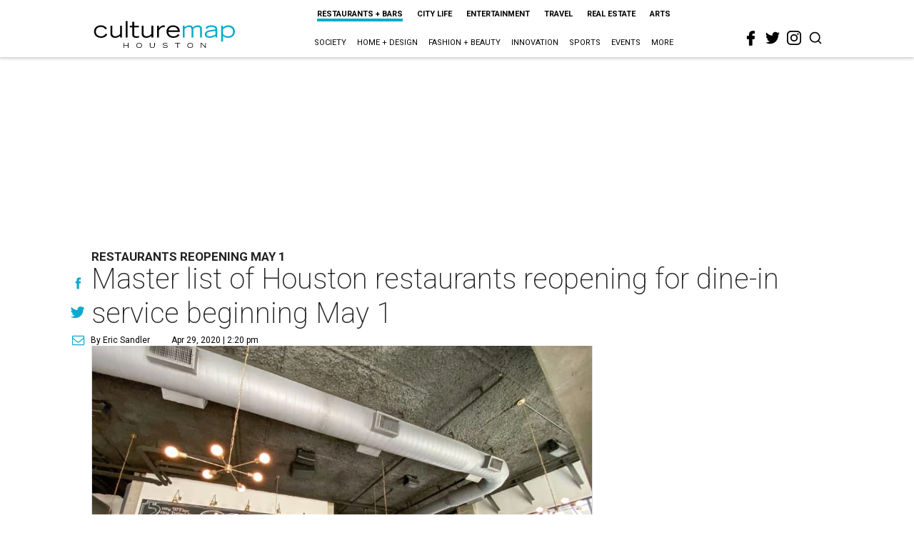

--- FILE ---
content_type: text/html; charset=utf-8
request_url: https://houston.culturemap.com/news/restaurants-bars/04-29-20-restaurants-reopening-may-1-dine-in-service/?rebelltitem=3
body_size: 66360
content:
<!DOCTYPE html><!-- Powered by RebelMouse. https://www.rebelmouse.com --><html lang="en"><head prefix="og: https://ogp.me/ns# article: https://ogp.me/ns/article#"><script type="application/ld+json">{"@context":"https://schema.org","@type":"NewsArticle","author":{"@type":"Person","description":"As CultureMap Houston's city editor, Eric keeps his eyes on Houston's ever-evolving cultural landscape. He works with the site's editorial team to keep CultureMap readers informed on the latest happenings in restaurants, the art world, entertainment, and more. He also hosts CultureMap's weekly podcast \"What's Eric Eating.\" Eric is a native Houstonian. He lives in the Third Ward with dog Matzo.","identifier":"22244295","image":{"@type":"ImageObject","url":"https://houston.culturemap.com/media-library/eyJhbGciOiJIUzI1NiIsInR5cCI6IkpXVCJ9.eyJpbWFnZSI6Imh0dHBzOi8vYXNzZXRzLnJibC5tcy8zMTUzOTQ4MS9vcmlnaW4uanBnIiwiZXhwaXJlc19hdCI6MTc4MDIxOTE1OH0.y8oDmWnt4tCJd2rZke5KTJWKpG8gnUS5XYP-pipLgwU/image.jpg?width=210"},"name":"Eric Sandler","url":"https://houston.culturemap.com/u/eric"},"dateModified":"2022-09-06T04:35:45Z","datePublished":"2020-04-29T19:20:09Z","description":"Restaurants reopening May 1","headline":"Master list of Houston restaurants reopening for dine-in service beginning May 1","image":[{"@type":"ImageObject","height":600,"url":"https://houston.culturemap.com/media-library/picos-plexiglass-partitions.jpg?id=31502012&width=980","width":1200}],"keywords":["news-you-can-eat"],"mainEntityOfPage":{"@id":"https://houston.culturemap.com/news/restaurants-bars/04-29-20-restaurants-reopening-may-1-dine-in-service/?rebelltitem=3","@type":"WebPage"},"publisher":{"@type":"Organization","logo":{"@type":"ImageObject","url":"https://houston.culturemap.com/media-library/eyJhbGciOiJIUzI1NiIsInR5cCI6IkpXVCJ9.eyJpbWFnZSI6Imh0dHBzOi8vYXNzZXRzLnJibC5tcy8zMTczMjk3OC9vcmlnaW4ucG5nIiwiZXhwaXJlc19hdCI6MTgwODU3NTE0NX0.oyYryEao9LS0K8niv8bX0OEhwgMAE5xsoxsbKS8oUh4/image.png?width=210"},"name":"CultureMap Houston"},"url":"https://houston.culturemap.com/news/restaurants-bars/04-29-20-restaurants-reopening-may-1-dine-in-service/?rebelltitem=3"}</script><meta charset="utf-8"/><link rel="canonical" href="https://houston.culturemap.com/news/restaurants-bars/04-29-20-restaurants-reopening-may-1-dine-in-service/"/><meta property="fb:app_id" content="200167090048537"/><meta name="twitter:site" content="@CultureMap Houston"/><meta name="twitter:site:id" content="621318757"/><meta property="og:type" content="article"/><meta property="og:url" content="https://houston.culturemap.com/news/restaurants-bars/04-29-20-restaurants-reopening-may-1-dine-in-service/?rebelltitem=3"/><meta property="og:site_name" content="CultureMap Houston"/><meta property="og:image" content="https://houston.culturemap.com/media-library/picos-plexiglass-partitions.jpg?id=31502012&width=1200&height=600"/><meta property="og:image:width" content="1200"/><meta property="og:image:height" content="600"/><meta property="og:title" content="Picos has installed plexiglass at the bar."/><meta property="og:description" content="Restaurants reopening May 1"/><meta name="description" content="Restaurants reopening May 1"/><meta name="keywords" content="news-you-can-eat"/><meta name="referrer" content="always"/><meta name="twitter:card" content="summary_large_image"/><meta name="twitter:image" content="https://houston.culturemap.com/media-library/picos-plexiglass-partitions.jpg?id=31502012&width=1200&height=600"/><link rel="preconnect" href="https://assets.rebelmouse.io/" crossorigin="anonymous"/><link rel="preconnect" href="https://user-stats.rbl.ms/" crossorigin="anonymous"/><link rel="preconnect" href="https://pages-stats.rbl.ms/" crossorigin="anonymous"/><!--link rel="preload" href="https://static.rbl.ms/static/fonts/fontawesome/fontawesome-mini.woff" as="font" type="font/woff2" crossorigin--><script class="rm-i-script">window.REBELMOUSE_BOOTSTRAP_DATA = {"isUserLoggedIn": false, "site": {"id": 19034206, "isCommunitySite": false}, "runner": {"id": 19034206}, "post": {"id": 2656262828, "sections": [552453696, 0], "shareUrl": "https%3A%2F%2Fhouston.culturemap.com%2Fnews%2Frestaurants-bars%2F04-29-20-restaurants-reopening-may-1-dine-in-service%2F", "status": 0, "tags": ["news-you-can-eat"]}, "path": "/news/restaurants-bars/04-29-20-restaurants-reopening-may-1-dine-in-service/", "pathParams": {}, "resourceId": "pp_2656262828", "fbId": "200167090048537", "fbAppVersion": "v2.5", "clientGaId": "UA-9940336-1", "messageBusUri": "wss://messages.rebelmouse.io", "section": {"id": null}, "tag": {"slug": null, "isSection": false}, "fullBootstrapUrl": "/res/bootstrap/data.js?site_id=19034206\u0026resource_id=pp_2656262828\u0026path_params=%7B%7D\u0026rebelltitem=3\u0026override_device=desktop\u0026post_id=2656262828", "whitelabel_menu": {}, "useRiver": false, "engine": {"recaptchaSiteKey": null, "lazyLoadShortcodeImages": true, "backButtonGoToPage": true, "changeParticleUrlScroll": false, "countKeepReadingAsPageview": true, "defaultVideoPlayer": "", "theoPlayerLibraryLocation": "", "trackPageViewOnParticleUrlScroll": false, "webVitalsSampleRate": 100, "overrideDevicePixelRatio": null, "image_quality_level": 50, "sendEventsToCurrentDomain": false, "enableLoggedOutUserTracking": false, "useSmartLinks2": true}};
    </script><script class="rm-i-script">window.REBELMOUSE_BASE_ASSETS_URL = "https://houston.culturemap.com/static/dist/social-ux/";
        window.REBELMOUSE_BASE_SSL_DOMAIN = "https://houston.culturemap.com";
        window.REBELMOUSE_TASKS_QUEUE = [];
        window.REBELMOUSE_LOW_TASKS_QUEUE = [];
        window.REBELMOUSE_LOWEST_TASKS_QUEUE = [];
        window.REBELMOUSE_ACTIVE_TASKS_QUEUE = [];
        window.REBELMOUSE_STDLIB = {};
        window.RM_OVERRIDES = {};
        window.RM_AD_LOADER = [];
    </script><script src="https://houston.culturemap.com/static/dist/social-ux/main.36c3749fa49db81ecd4f.bundle.mjs" class="rm-i-script" type="module" async="async" data-js-app="true" data-src-host="https://houston.culturemap.com" data-src-file="main.mjs"></script><script src="https://houston.culturemap.com/static/dist/social-ux/main.d0b30db35abc6251a38d.bundle.js" class="rm-i-script" nomodule="nomodule" defer="defer" data-js-app="true" data-src-host="https://houston.culturemap.com" data-src-file="main.js"></script><script src="https://houston.culturemap.com/static/dist/social-ux/runtime.5f2854bedb02943ff2a5.bundle.mjs" class="rm-i-script" type="module" async="async" data-js-app="true" data-src-host="https://houston.culturemap.com" data-src-file="runtime.mjs"></script><script src="https://houston.culturemap.com/static/dist/social-ux/runtime.5fe7c9a46d72403f8fd3.bundle.js" class="rm-i-script" nomodule="nomodule" defer="defer" data-js-app="true" data-src-host="https://houston.culturemap.com" data-src-file="runtime.js"></script><!-- we collected enough need to fix it first before turn in back on--><!--script src="//cdn.ravenjs.com/3.16.0/raven.min.js" crossorigin="anonymous"></script--><!--script type="text/javascript">
        Raven.config('https://6b64f5cc8af542cbb920e0238864390a@sentry.io/147999').install();
    </script--><script class="rm-i-script">
        if ('serviceWorker' in navigator) {
          window.addEventListener('load', function() {
            navigator.serviceWorker.register('/sw.js').then(function(registration) {
              console.log('ServiceWorker registration successful with scope: ', registration.scope);
            }, function(err) {
              console.log('ServiceWorker registration failed: ', err);
            });
          });
        } else {
          console.log('ServiceWorker not enabled');
        }
    </script><script class="rm-i-script">
        // fallback error prone google tag setup
        var googletag = googletag || {};
        googletag.cmd = googletag.cmd || [];
    </script><meta http-equiv="X-UA-Compatible" content="IE=edge"/><link rel="alternate" type="application/rss+xml" title="CultureMap Houston" href="/feeds/news/restaurants-bars.rss"/><meta name="viewport" content="width=device-width,initial-scale=1,minimum-scale=1.0"/><!-- TODO: move the default value from here --><title>Picos has installed plexiglass at the bar. - CultureMap Houston</title><style class="rm-i-styles">
        article,aside,details,figcaption,figure,footer,header,hgroup,nav,section{display:block;}audio,canvas,video{display:inline-block;}audio:not([controls]){display:none;}[hidden]{display:none;}html{font-size:100%;-webkit-text-size-adjust:100%;-ms-text-size-adjust:100%;}body{margin:0;font-size:1em;line-height:1.4;}body,button,input,select,textarea{font-family:Tahoma,sans-serif;color:#5A5858;}::-moz-selection{background:#145A7C;color:#fff;text-shadow:none;}::selection{background:#145A7C;color:#fff;text-shadow:none;}:focus{outline:5px auto #2684b1;}a:hover,a:active{outline:0;}abbr[title]{border-bottom:1px dotted;}b,strong{font-weight:bold;}blockquote{margin:1em 40px;}dfn{font-style:italic;}hr{display:block;height:1px;border:0;border-top:1px solid #ccc;margin:1em 0;padding:0;}ins{background:#ff9;color:#000;text-decoration:none;}mark{background:#ff0;color:#000;font-style:italic;font-weight:bold;}pre,code,kbd,samp{font-family:monospace,serif;_font-family:'courier new',monospace;font-size:1em;}pre{white-space:pre;white-space:pre-wrap;word-wrap:break-word;}q{quotes:none;}q:before,q:after{content:"";content:none;}small{font-size:85%;}sub,sup{font-size:75%;line-height:0;position:relative;vertical-align:baseline;}sup{top:-0.5em;}sub{bottom:-0.25em;}ul,ol{margin:1em 0;padding:0 0 0 40px;}dd{margin:0 0 0 40px;}nav ul,nav ol{list-style:none;list-style-image:none;margin:0;padding:0;}img{border:0;-ms-interpolation-mode:bicubic;vertical-align:middle;}svg:not(:root){overflow:hidden;}figure{margin:0;}form{margin:0;}fieldset{border:0;margin:0;padding:0;}label{cursor:pointer;}legend{border:0;padding:0;}button,input{line-height:normal;}button,input[type="button"],input[type="reset"],input[type="submit"]{cursor:pointer;-webkit-appearance:button;}input[type="checkbox"],input[type="radio"]{box-sizing:border-box;padding:0;}input[type="search"]{-webkit-appearance:textfield;box-sizing:content-box;}input[type="search"]::-webkit-search-decoration{-webkit-appearance:none;}button::-moz-focus-inner,input::-moz-focus-inner{border:0;padding:0;}textarea{overflow:auto;vertical-align:top;resize:vertical;}input:invalid,textarea:invalid{background-color:#fccfcc;}table{border-collapse:collapse;border-spacing:0;}td{vertical-align:top;}.ir{display:block;border:0;text-indent:-999em;overflow:hidden;background-color:transparent;background-repeat:no-repeat;text-align:left;direction:ltr;}.ir br{display:none;}.hidden{display:none !important;visibility:hidden;}.visuallyhidden{border:0;clip:rect(0 0 0 0);height:1px;margin:-1px;overflow:hidden;padding:0;position:absolute;width:1px;}.visuallyhidden.focusable:active,.visuallyhidden.focusable:focus{clip:auto;height:auto;margin:0;overflow:visible;position:static;width:auto;}.invisible{visibility:hidden;}.clearfix:before,.clearfix:after{content:"";display:table;}.clearfix:after{clear:both;}.clearfix{zoom:1;}.zindex20{z-index:20;}.zindex30{z-index:30;}.zindex40{z-index:40;}.zindex50{z-index:50;}html{font-size:19pxpx;line-height:1.5;color:rgba(34, 34, 34, 1);font-weight:normal;}body,button,input,select,textarea{color:rgba(34, 34, 34, 1);}.col,body{font-size:1.6rem;line-height:1.5;}a{color:#0ea9cf;text-decoration:none;}a:hover{color:rgba(0, 0, 0, 1);text-decoration:none;}.with-primary-color{color:#0ea9cf;}.with-primary-color:hover{color:rgba(0, 0, 0, 1);}.js-tab,.js-keep-reading,.js-toggle{cursor:pointer;}.noselect{-webkit-touch-callout:none;-webkit-user-select:none;-khtml-user-select:none;-moz-user-select:none;-ms-user-select:none;user-select:none;}.tabs__tab{display:inline-block;padding:10px;}.tabs__tab-content{display:none;}.tabs__tab-content.active{display:block;}button:focus,input[type="text"],input[type="email"]{outline:0;}audio,canvas,iframe,img,svg,video{vertical-align:middle;max-width:100%;}textarea{resize:vertical;}.main{background-color:rgba(255, 255, 255, 1);position:relative;overflow:hidden;}.valign-wrapper{display:-webkit-flex;display:-ms-flexbox;display:flex;-webkit-align-items:center;-ms-flex-align:center;align-items:center;}.valign-wrapper .valign{display:block;}#notification{position:fixed;}.article-module__controls-placeholder{position:absolute;}.display-block{display:block;}.cover-all{position:absolute;width:100%;height:100%;}.full-width{width:100%;}.fa{font-family:FontAwesome,"fontawesome-mini" !important;}.fa.fa-instagram{font-size:1.15em;}.fa-googleplus:before{content:"\f0d5";}.post-partial,.overflow-visible{overflow:visible !important;}.attribute-data{margin:0 10px 10px 0;padding:5px 10px;background-color:#0ea9cf;color:white;border-radius:3px;margin-bottom:10px;display:inline-block;}.attribute-data[value=""]{display:none;}.badge{display:inline-block;overflow:hidden;}.badge-image{border-radius:100%;}.js-expandable.expanded .js-expand,.js-expandable:not(.expanded) .js-contract{display:none;}.js-scroll-trigger{display:block;width:100%;}.sticky-target:not(.legacy){position:fixed;opacity:0;top:0;will-change:transform;transform:translate3d(0px,0px,0px);}.sticky-target.legacy{position:relative;}.sticky-target.legacy.sticky-active{position:fixed;}.color-inherit:hover,.color-inherit{color:inherit;}.js-appear-on-expand{transition:all 350ms;height:0;overflow:hidden;opacity:0;}.content-container{display:none;}.expanded .content-container{display:block;}.expanded .js-appear-on-expand{opacity:1;height:auto;}.logged-out-user .js-appear-on-expand{height:0;opacity:0;}.h1,.h2{margin:0;padding:0;font-size:1em;font-weight:normal;}.lazyload-placeholder{display:none;position:absolute;text-align:center;background:rgba(0,0,0,0.1);top:0;bottom:0;left:0;right:0;}div[runner-lazy-loading] .lazyload-placeholder,iframe[runner-lazy-loading] + .lazyload-placeholder{display:block;}.abs-pos-center{position:absolute;top:0;bottom:0;left:0;right:0;margin:auto;}.relative{position:relative;}.runner-spinner{position:absolute;top:0;bottom:0;left:0;right:0;margin:auto;width:50px;}.runner-spinner:before{content:"";display:block;padding-top:100%;}.rm-non-critical-loaded .runner-spinner-circular{animation:rotate 2s linear infinite;height:100%;transform-origin:center center;width:100%;position:absolute;top:0;bottom:0;left:0;right:0;margin:auto;}.position-relative{position:relative;}.collection-button{display:inline-block;}.rm-non-critical-loaded .runner-spinner-path{stroke-dasharray:1,200;stroke-dashoffset:0;animation:dash 1.5s ease-in-out infinite,color 6s ease-in-out infinite;stroke-linecap:round;}.pagination-container .pagination-wrapper{display:flex;align-items:center;}.pagination-container .pagination-wrapper a{color:rgba(59,141,242,1);margin:0 5px;}@keyframes rotate{100%{transform:rotate(360deg);}}@keyframes dash{0%{stroke-dasharray:1,200;stroke-dashoffset:0;}50%{stroke-dasharray:89,200;stroke-dashoffset:-35px;}100%{stroke-dasharray:89,200;stroke-dashoffset:-124px;}}@keyframes color{100%,0%{stroke:rgba(255,255,255,1);}40%{stroke:rgba(255,255,255,0.6);}66%{stroke:rgba(255,255,255,0.9);}80%,90%{stroke:rgba(255,255,255,0.7);}}.js-section-loader-feature-container > .slick-list > .slick-track > .slick-slide:not(.slick-active){height:0;visibility:hidden;}.rebellt-item-media-container .instagram-media{margin-left:auto !important;margin-right:auto !important;}.js-hidden-panel{position:fixed;top:0;left:0;right:0;transition:all 300ms;z-index:10;}.js-hidden-panel.active{transform:translate3d(0,-100%,0);}.content{margin-left:auto;margin-right:auto;max-width:1100px;width:90%;}.ad-tag{text-align:center;}.ad-tag__inner{display:inline-block;}.content .ad-tag{margin-left:-5%;margin-right:-5%;}@media (min-width:768px){.content .ad-tag{margin-left:auto;margin-right:auto;}}.user-prefs{display:none;}.no-mb:not(:last-child){margin-bottom:0;}.no-mt:not(:first-child){margin-top:0;}.sm-mt-0:not(:empty):before,.sm-mt-1:not(:empty):before,.sm-mt-2:not(:empty):before,.sm-mb-0:not(:empty):after,.sm-mb-1:not(:empty):after,.sm-mb-2:not(:empty):after,.md-mt-0:not(:empty):before,.md-mt-1:not(:empty):before,.md-mt-2:not(:empty):before,.md-mb-0:not(:empty):after,.md-mb-1:not(:empty):after,.md-mb-2:not(:empty):after,.lg-mt-0:not(:empty):before,.lg-mt-1:not(:empty):before,.lg-mt-2:not(:empty):before,.lg-mb-0:not(:empty):after,.lg-mb-1:not(:empty):after,.lg-mb-2:not(:empty):after{content:'';display:block;overflow:hidden;}.sm-mt-0:not(:empty):before{margin-bottom:0;}.sm-mt-0 > *{margin-top:0;}.sm-mt-1:not(:empty):before{margin-bottom:-10px;}.sm-mt-1 > *{margin-top:10px;}.sm-mt-2:not(:empty):before{margin-bottom:-20px;}.sm-mt-2 > *{margin-top:20px;}.sm-mb-0:not(:empty):after{margin-top:0;}.sm-mb-0 > *{margin-bottom:0;}.sm-mb-1:not(:empty):after{margin-top:-10px;}.sm-mb-1 > *{margin-bottom:10px;}.sm-mb-2:not(:empty):after{margin-top:-20px;}.sm-mb-2 > *{margin-bottom:20px;}@media (min-width:768px){.md-mt-0:not(:empty):before{margin-bottom:0;}.md-mt-0 > *{margin-top:0;}.md-mt-1:not(:empty):before{margin-bottom:-10px;}.md-mt-1 > *{margin-top:10px;}.md-mt-2:not(:empty):before{margin-bottom:-20px;}.md-mt-2 > *{margin-top:20px;}.md-mb-0:not(:empty):after{margin-top:0;}.md-mb-0 > *{margin-bottom:0;}.md-mb-1:not(:empty):after{margin-top:-10px;}.md-mb-1 > *{margin-bottom:10px;}.md-mb-2:not(:empty):after{margin-top:-20px;}.md-mb-2 > *{margin-bottom:20px;}}@media (min-width:1024px){.lg-mt-0:not(:empty):before{margin-bottom:0;}.lg-mt-0 > *{margin-top:0;}.lg-mt-1:not(:empty):before{margin-bottom:-10px;}.lg-mt-1 > *{margin-top:10px;}.lg-mt-2:not(:empty):before{margin-bottom:-20px;}.lg-mt-2 > *{margin-top:20px;}.lg-mb-0:not(:empty):after{margin-top:0;}.lg-mb-0 > *{margin-bottom:0;}.lg-mb-1:not(:empty):after{margin-top:-10px;}.lg-mb-1 > *{margin-bottom:10px;}.lg-mb-2:not(:empty):after{margin-top:-20px;}.lg-mb-2 > *{margin-bottom:20px;}}.sm-cp-0{padding:0;}.sm-cp-1{padding:10px;}.sm-cp-2{padding:20px;}@media (min-width:768px){.md-cp-0{padding:0;}.md-cp-1{padding:10px;}.md-cp-2{padding:20px;}}@media (min-width:1024px){.lg-cp-0{padding:0;}.lg-cp-1{padding:10px;}.lg-cp-2{padding:20px;}}.mb-2 > *{margin-bottom:20px;}.mb-2 > :last-child{margin-bottom:0;}.v-sep > *{margin-bottom:20px;}@media (min-width:768px){.v-sep > *{margin-bottom:40px;}}.v-sep > *:last-child{margin-bottom:0;}@media only screen and (max-width:767px){.hide-mobile{display:none !important;}}@media only screen and (max-width:1023px){.hide-tablet-and-mobile{display:none !important;}}@media only screen and (min-width:768px){.hide-tablet-and-desktop{display:none !important;}}@media only screen and (min-width:768px) and (max-width:1023px){.hide-tablet{display:none !important;}}@media only screen and (min-width:1024px){.hide-desktop{display:none !important;}}.row.px10{margin-left:-10px;margin-right:-10px;}.row.px10 > .col{padding-left:10px;padding-right:10px;}.row.px20{margin-left:-20px;margin-right:-20px;}.row.px20 > .col{padding-left:20px;padding-right:20px;}.row{margin-left:auto;margin-right:auto;overflow:hidden;}.row:after{content:'';display:table;clear:both;}.row:not(:empty){margin-bottom:-20px;}.col{margin-bottom:20px;}@media (min-width:768px){.col{margin-bottom:40px;}.row:not(:empty){margin-bottom:-40px;}}.row .col{float:left;box-sizing:border-box;}.row .col.pull-right{float:right;}.row .col.s1{width:8.3333333333%;}.row .col.s2{width:16.6666666667%;}.row .col.s3{width:25%;}.row .col.s4{width:33.3333333333%;}.row .col.s5{width:41.6666666667%;}.row .col.s6{width:50%;}.row .col.s7{width:58.3333333333%;}.row .col.s8{width:66.6666666667%;}.row .col.s9{width:75%;}.row .col.s10{width:83.3333333333%;}.row .col.s11{width:91.6666666667%;}.row .col.s12{width:100%;}@media only screen and (min-width:768px){.row .col.m1{width:8.3333333333%;}.row .col.m2{width:16.6666666667%;}.row .col.m3{width:25%;}.row .col.m4{width:33.3333333333%;}.row .col.m5{width:41.6666666667%;}.row .col.m6{width:50%;}.row .col.m7{width:58.3333333333%;}.row .col.m8{width:66.6666666667%;}.row .col.m9{width:75%;}.row .col.m10{width:83.3333333333%;}.row .col.m11{width:91.6666666667%;}.row .col.m12{width:100%;}}@media only screen and (min-width:1024px){.row .col.l1{width:8.3333333333%;}.row .col.l2{width:16.6666666667%;}.row .col.l3{width:25%;}.row .col.l4{width:33.3333333333%;}.row .col.l5{width:41.6666666667%;}.row .col.l6{width:50%;}.row .col.l7{width:58.3333333333%;}.row .col.l8{width:66.6666666667%;}.row .col.l9{width:75%;}.row .col.l10{width:83.3333333333%;}.row .col.l11{width:91.6666666667%;}.row .col.l12{width:100%;}}.widget{position:relative;box-sizing:border-box;}.widget:hover .widget__headline a{color:rgba(0, 0, 0, 1);}.widget__headline{color:rgba(34, 34, 34, 1);cursor:pointer;}.widget__headline-text{font-family:inherit;color:inherit;word-break:break-word;}.widget__section-text{display:block;}.image,.widget__image{background-position:center;background-repeat:no-repeat;background-size:cover;display:block;z-index:0;}.widget__play{position:absolute;width:100%;height:100%;text-align:center;}.rm-widget-image-holder{position:relative;}.rm-video-holder{position:absolute;width:100%;height:100%;top:0;left:0;}.rm-zindex-hidden{display:none;z-index:-1;}.rm-widget-image-holder .widget__play{top:0;left:0;}.image.no-image{background-color:#e4e4e4;}.widget__video{position:relative;}.widget__video .rm-scrop-spacer{padding-bottom:56.25%;}.widget__video.rm-video-tiktok{max-width:605px;}.widget__video video,.widget__video iframe{position:absolute;top:0;left:0;height:100%;}.widget__product-vendor{font-size:1.5em;line-height:1.5;margin:25px 0;}.widget__product-buy-link{margin:15px 0;}.widget__product-buy-link-btn{background-color:#000;color:#fff;display:inline-block;font-size:1.6rem;line-height:1em;padding:1.25rem;font-weight:700;}.widget__product-buy-btn:hover{color:#fff;}.widget__product-price{font-size:1.5em;line-height:1.5;margin:25px 0;}.widget__product-compare-at-price{text-decoration:line-through;}.rebellt-item.is--mobile,.rebellt-item.is--tablet{margin-bottom:0.85em;}.rebellt-item.show_columns_on_mobile.col2,.rebellt-item.show_columns_on_mobile.col3{display:inline-block;vertical-align:top;}.rebellt-item.show_columns_on_mobile.col2{width:48%;}.rebellt-item.show_columns_on_mobile.col3{width:32%;}@media only screen and (min-width:768px){.rebellt-item.col2:not(.show_columns_on_mobile),.rebellt-item.col3:not(.show_columns_on_mobile){display:inline-block;vertical-align:top;}.rebellt-item.col2:not(.show_columns_on_mobile){width:48%;}.rebellt-item.col3:not(.show_columns_on_mobile){width:32%;}}.rebellt-item.parallax{background-size:cover;background-attachment:fixed;position:relative;left:calc(-50vw + 50%);width:100vw;min-height:100vh;padding:0 20%;box-sizing:border-box;max-width:inherit;text-align:center;z-index:3;}.rebellt-item.parallax.is--mobile{background-position:center;margin-bottom:0;padding:0 15%;}.rebellt-item.parallax.has-description:before,.rebellt-item.parallax.has-description:after{content:"";display:block;padding-bottom:100%;}.rebellt-item.parallax.has-description.is--mobile:before,.rebellt-item.parallax.has-description.is--mobile:after{padding-bottom:90vh;}.rebellt-item.parallax h3,.rebellt-item.parallax p{color:white;text-shadow:1px 0 #000;}.rebellt-item.parallax.is--mobile p{font-size:18px;font-weight:400;}.rebellt-ecommerce h3{font-size:1.8em;margin-bottom:15px;}.rebellt-ecommerce--vendor{font-size:1.5em;line-height:1.5;margin:25px 0;}.rebellt-ecommerce--price{font-size:1.5em;line-height:1.5;margin:25px 0;}.rebellt-ecommerce--compare-at-price{text-decoration:line-through;}.rebellt-ecommerce--buy{margin:15px 0;}.rebellt-ecommerce--btn{background-color:#000;color:#fff;display:inline-block;font-size:1.6rem;line-height:1em;padding:1.25rem;font-weight:700;}.rebellt-ecommerce--btn:hover{color:#fff;}.rebelbar.skin-simple{height:50px;line-height:50px;color:rgba(34, 34, 34, 1);font-size:1.2rem;border-left:none;border-right:none;background-color:#fff;}.rebelbar.skin-simple .rebelbar__inner{position:relative;height:100%;margin:0 auto;padding:0 20px;max-width:1300px;}.rebelbar.skin-simple .logo{float:left;}.rebelbar.skin-simple .logo__image{max-height:50px;max-width:190px;}.rebelbar--fake.skin-simple{position:relative;border-color:#fff;}.rebelbar--fixed.skin-simple{position:absolute;width:100%;z-index:3;}.with-fixed-header .rebelbar--fixed.skin-simple{position:fixed;top:0;}.rebelbar.skin-simple .rebelbar__menu-toggle{position:relative;cursor:pointer;float:left;text-align:center;font-size:0;width:50px;margin-left:-15px;height:100%;color:rgba(34, 34, 34, 1);}.rebelbar.skin-simple i{vertical-align:middle;display:inline-block;font-size:20px;}.rebelbar.skin-simple .rebelbar__menu-toggle:hover{color:rgba(0, 0, 0, 1);}.rebelbar.skin-simple .rebelbar__section-links{display:none;padding:0 100px 0 40px;overflow:hidden;height:100%;}.rebelbar.skin-simple .rebelbar__section-list{margin:0 -15px;height:100%;}.rebelbar.skin-simple .rebelbar__section-links li{display:inline-block;padding:0 15px;text-align:left;}.rebelbar.skin-simple .rebelbar__section-link{color:rgba(34, 34, 34, 1);display:block;font-size:1.8rem;font-weight:400;text-decoration:none;}.rebelbar.skin-simple .rebelbar__section-link:hover{color:rgba(0, 0, 0, 1);}.rebelbar.skin-simple .rebelbar__sharebar.sharebar{display:none;}.rebelbar.skin-simple .rebelbar__section-list.js--active .rebelbar__more-sections-button{visibility:visible;}.rebelbar.skin-simple .rebelbar__more-sections-button{cursor:pointer;visibility:hidden;}.rebelbar.skin-simple #rebelbar__more-sections{visibility:hidden;position:fixed;line-height:70px;left:0;width:100%;background-color:#1f1f1f;}.rebelbar.skin-simple #rebelbar__more-sections a{color:white;}.rebelbar.skin-simple #rebelbar__more-sections.opened{visibility:visible;}@media only screen and (min-width:768px){.rebelbar.skin-simple .rebelbar__menu-toggle{margin-right:15px;}.rebelbar.skin-simple{height:100px;line-height:100px;font-weight:700;}.rebelbar.skin-simple .logo__image{max-width:350px;max-height:100px;}.rebelbar.skin-simple .rebelbar__inner{padding:0 40px;}.rebelbar.skin-simple .rebelbar__sharebar.sharebar{float:left;margin-top:20px;margin-bottom:20px;padding-left:40px;}}@media (min-width:960px){.rebelbar.skin-simple .rebelbar__section-links{display:block;}.with-floating-shares .rebelbar.skin-simple .search-form{display:none;}.with-floating-shares .rebelbar.skin-simple .rebelbar__sharebar.sharebar{display:block;}.with-floating-shares .rebelbar.skin-simple .rebelbar__section-links{display:none;}}.menu-global{display:none;width:100%;position:fixed;z-index:3;color:white;background-color:#1a1a1a;height:100%;font-size:1.8rem;overflow-y:auto;overflow-x:hidden;line-height:1.6em;}@media (min-width:768px){.menu-global{display:block;max-width:320px;top:0;-webkit-transform:translate(-320px,0);transform:translate(-320px,0);transform:translate3d(-320px,0,0);}.menu-global,.all-content-wrapper{transition:transform .2s cubic-bezier(.2,.3,.25,.9);}}.menu-overlay{position:fixed;top:-100%;left:0;height:0;width:100%;cursor:pointer;visibility:hidden;opacity:0;transition:opacity 200ms;}.menu-opened .menu-overlay{visibility:visible;height:100%;z-index:1;opacity:1;top:0;}@media only screen and (min-width:768px){.menu-opened .menu-overlay{z-index:10;background:rgba(255,255,255,.6);}}@media (min-width:960px){.logged-out-user .rebelbar.skin-simple .menu-overlay{display:none;}}@media (min-width:600px){.rm-resized-container-5{width:5%;}.rm-resized-container-10{width:10%;}.rm-resized-container-15{width:15%;}.rm-resized-container-20{width:20%;}.rm-resized-container-25{width:25%;}.rm-resized-container-30{width:30%;}.rm-resized-container-35{width:35%;}.rm-resized-container-40{width:40%;}.rm-resized-container-45{width:45%;}.rm-resized-container-50{width:50%;}.rm-resized-container-55{width:55%;}.rm-resized-container-60{width:60%;}.rm-resized-container-65{width:65%;}.rm-resized-container-70{width:70%;}.rm-resized-container-75{width:75%;}.rm-resized-container-80{width:80%;}.rm-resized-container-85{width:85%;}.rm-resized-container-90{width:90%;}.rm-resized-container-95{width:95%;}.rm-resized-container-100{width:100%;}}.rm-embed-container{position:relative;}.rm-embed-container.rm-embed-instagram{max-width:540px;}.rm-embed-container.rm-embed-tiktok{max-width:572px;min-height:721px;}.rm-embed-container.rm-embed-tiktok blockquote,.rm-embed-twitter blockquote{all:revert;}.rm-embed-container.rm-embed-tiktok blockquote{margin-left:0;margin-right:0;position:relative;}.rm-embed-container.rm-embed-tiktok blockquote,.rm-embed-container.rm-embed-tiktok blockquote > iframe,.rm-embed-container.rm-embed-tiktok blockquote > section{width:100%;min-height:721px;display:block;}.rm-embed-container.rm-embed-tiktok blockquote > section{position:absolute;top:0;left:0;right:0;bottom:0;display:flex;align-items:center;justify-content:center;flex-direction:column;text-align:center;}.rm-embed-container.rm-embed-tiktok blockquote > section:before{content:"";display:block;width:100%;height:300px;border-radius:8px;}.rm-embed-container > .rm-embed,.rm-embed-container > .rm-embed-holder{position:absolute;top:0;left:0;}.rm-embed-holder{display:block;height:100%;width:100%;display:flex;align-items:center;}.rm-embed-container > .rm-embed-spacer{display:block;}.rm-embed-twitter{max-width:550px;margin-top:10px;margin-bottom:10px;}.rm-embed-twitter blockquote{position:relative;height:100%;width:100%;flex-direction:column;display:flex;align-items:center;justify-content:center;flex-direction:column;text-align:center;}.rm-embed-twitter:not(.rm-off) .twitter-tweet{margin:0 !important;}.logo__image,.image-element__img,.rm-lazyloadable-image{max-width:100%;height:auto;}.logo__image,.image-element__img{width:auto;}@media (max-width:768px){.rm-embed-spacer.rm-embed-spacer-desktop{display:none;}}@media (min-width:768px){.rm-embed-spacer.rm-embed-spacer-mobile{display:none;}}.sharebar{margin:0 -4px;padding:0;font-size:0;line-height:0;}.sharebar a{color:#fff;}.sharebar a:hover{text-decoration:none;color:#fff;}.sharebar .share,.sharebar .share-plus{display:inline-block;margin:0 4px;font-size:14px;font-weight:400;padding:0 10px;width:20px;min-width:20px;height:40px;line-height:38px;text-align:center;vertical-align:middle;border-radius:2px;}.sharebar .share-plus i,.sharebar .share i{display:inline-block;vertical-align:middle;}.sharebar .hide-button{display:none;}.sharebar.enable-panel .hide-button{display:inline-block;}.sharebar.enable-panel .share-plus{display:none;}.sharebar.with-first-button-caption:not(.enable-panel) .share:first-child{width:68px;}.sharebar.with-first-button-caption:not(.enable-panel) .share:first-child:after{content:'Share';padding-left:5px;vertical-align:middle;}.sharebar--fixed{display:none;position:fixed;bottom:0;z-index:1;text-align:center;width:100%;left:0;margin:20px auto;}.with-floating-shares .sharebar--fixed{display:block;}.sharebar.fly_shared:not(.enable-panel) .share:nth-child(5){display:none;}.share-media-panel .share-media-panel-pinit{position:absolute;right:0;bottom:0;background-color:transparent;}.share-media-panel-pinit_share{background-image:url('/static/img/whitelabel/runner/spritesheets/pin-it-sprite.png');background-color:#BD081C;background-position:-1px -17px;border-radius:4px;float:right;height:34px;margin:7px;width:60px;background-size:194px auto;}.share-media-panel-pinit_share:hover{opacity:.9;}@media (min-width:768px){.sharebar .share-plus .fa,.sharebar .share .fa{font-size:22px;}.sharebar .share,.sharebar .share-plus{padding:0 15px;width:30px;min-width:30px;height:60px;line-height:60px;margin:0 4px;font-size:16px;}.sharebar.with-first-button-caption:not(.enable-panel) .share:first-child{width:180px;}.sharebar.with-first-button-caption:not(.enable-panel) .share:first-child:after{content:'Share this story';padding-left:10px;vertical-align:middle;text-transform:uppercase;}.share-media-panel-pinit_share{background-position:-60px -23px;height:45px;margin:10px;width:80px;}}.action-btn{display:block;font-size:1.6rem;color:#0ea9cf;cursor:pointer;border:2px solid #0ea9cf;border-color:#0ea9cf;border-radius:2px;line-height:1em;padding:1.6rem;font-weight:700;text-align:center;}.action-btn:hover{color:rgba(0, 0, 0, 1);border:2px solid rgba(0, 0, 0, 1);border-color:rgba(0, 0, 0, 1);}.section-headline__text{font-size:3rem;font-weight:700;line-height:1;}.section-headline__text{color:rgba(34, 34, 34, 1);}@media (min-width:768px){.section-headline__text{font-size:3.6rem;}.content__main .section-headline__text{margin-top:-.3rem;margin-bottom:2rem;}}.module-headline__text{font-size:3rem;font-weight:700;color:#808080;}@media (min-width:768px){.module-headline__text{font-size:3.6rem;}}.search-form{position:absolute;top:0;right:20px;z-index:1;}.search-form__text-input{display:none;height:42px;font-size:1.3rem;background-color:#f4f4f4;border:none;color:#8f8f8f;text-indent:10px;padding:0;width:220px;position:absolute;right:-10px;top:0;bottom:0;margin:auto;}.search-form .search-form__submit{display:none;position:relative;border:none;bottom:2px;background-color:transparent;}.search-form__text-input:focus,.search-form__submit:focus{border:0 none;-webkit-box-shadow:none;-moz-box-shadow:none;box-shadow:none;outline:0 none;}.show-search .search-form__close{position:absolute;display:block;top:0;bottom:0;margin:auto;height:1rem;right:-28px;}.search-form__open{vertical-align:middle;bottom:2px;display:inline-block;position:relative;color:rgba(34, 34, 34, 1);font-size:1.9rem;}.show-search .search-form__text-input{display:block;}.show-search .search-form__submit{display:inline-block;vertical-align:middle;padding:0;color:rgba(34, 34, 34, 1);font-size:1.9rem;}.search-form__close,.show-search .search-form__open{display:none;}.quick-search{display:block;border-bottom:1px solid #d2d2d2;padding:24px 0 28px;margin-bottom:20px;position:relative;}.quick-search__submit{background-color:transparent;border:0;padding:0;margin:0;position:absolute;zoom:.75;color:#000;}.quick-search__input{background-color:transparent;border:0;padding:0;font-size:1.5rem;font-weight:700;line-height:3em;padding-left:40px;width:100%;box-sizing:border-box;}@media (min-width:768px){.search-form{right:40px;}.quick-search{margin-bottom:40px;padding:0 0 20px;}.quick-search__submit{zoom:1;}.quick-search__input{line-height:2.2em;padding-left:60px;}}.search-widget{position:relative;}.search-widget__input,.search-widget__submit{border:none;padding:0;margin:0;color:rgba(34, 34, 34, 1);background:transparent;font-size:inherit;line-height:inherit;}.social-links__link{display:inline-block;padding:12px;line-height:0;width:25px;height:25px;border-radius:50%;margin:0 6px;font-size:1.5em;text-align:center;position:relative;vertical-align:middle;color:white;}.social-links__link:hover{color:white;}.social-links__link > span{position:absolute;top:0;left:0;right:0;bottom:0;margin:auto;height:1em;}.article__body{}.body-description .horizontal-rule{border-top:2px solid #eee;}.article-content blockquote{border-left:5px solid #0ea9cf;border-left-color:#0ea9cf;color:#656565;padding:0 0 0 25px;margin:1em 0 1em 25px;}.article__splash-custom{position:relative;}.body hr{display:none;}.article-content .media-caption{color:#9a9a9a;font-size:1.4rem;line-height:2;}.giphy-image{margin-bottom:0;}.article-body a{word-wrap:break-word;}.article-content .giphy-image__credits-wrapper{margin:0;}.article-content .giphy-image__credits{color:#000;font-size:1rem;}.article-content .image-media,.article-content .giphy-image .media-photo-credit{display:block;}.tags{color:#0ea9cf;margin:0 -5px;}.tags__item{margin:5px;display:inline-block;}.tags .tags__item{line-height:1;}.slideshow .carousel-control{overflow:hidden;}.shortcode-media .media-caption,.shortcode-media .media-photo-credit{display:block;}@media (min-width:768px){.tags{margin:0 -10px;}.tags__item{margin:10px;}.article-content__comments-wrapper{border-bottom:1px solid #d2d2d2;margin-bottom:20px;padding-bottom:40px;}}.subscription-widget{background:#0ea9cf;padding:30px;}.subscription-widget .module-headline__text{text-align:center;font-size:2rem;font-weight:400;color:#fff;}.subscription-widget .social-links{margin-left:-10px;margin-right:-10px;text-align:center;font-size:0;}.subscription-widget .social-links__link{display:inline-block;vertical-align:middle;width:39px;height:39px;color:#fff;box-sizing:border-box;border-radius:50%;font-size:20px;margin:0 5px;line-height:35px;background:transparent;border:2px solid #fff;border-color:#fff;}.subscription-widget .social-links__link:hover{color:rgba(0, 0, 0, 1);border-color:rgba(0, 0, 0, 1);background:transparent;}.subscription-widget .social-links__link .fa-instagram{margin:5px 0 0 1px;}.subscription-widget__site-links{margin:30px -5px;text-align:center;font-size:.8em;}.subscription-widget__site-link{padding:0 5px;color:inherit;}.newsletter-element__form{text-align:center;position:relative;max-width:500px;margin-left:auto;margin-right:auto;}.newsletter-element__submit,.newsletter-element__input{border:0;padding:10px;font-size:1.6rem;font-weight:500;height:40px;line-height:20px;margin:0;}.newsletter-element__submit{background:#808080;color:#fff;position:absolute;top:0;right:0;}.newsletter-element__submit:hover{opacity:.9;}.newsletter-element__input{background:#f4f4f4;width:100%;color:#8f8f8f;padding-right:96px;box-sizing:border-box;}.gdpr-cookie-wrapper{position:relative;left:0;right:0;padding:.5em;box-sizing:border-box;}.gdpr-cookie-controls{text-align:right;}.runner-authors-list{margin-top:0;margin-bottom:0;padding-left:0;list-style-type:none;}.runner-authors-author-wrapper{display:flex;flex-direction:row;flex-wrap:nowrap;justify-content:flex-start;align-items:stretch;align-content:stretch;}.runner-authors-avatar-thumb{display:inline-block;border-radius:100%;width:55px;height:55px;background-repeat:no-repeat;background-position:center;background-size:cover;overflow:hidden;}.runner-authors-avatar-thumb img{width:100%;height:100%;display:block;object-fit:cover;border-radius:100%;}.runner-authors-avatar-fallback{display:flex;align-items:center;justify-content:center;width:100%;height:100%;font-size:12px;line-height:1.1;text-align:center;padding:4px;background:#e0e0e0;color:#555;font-weight:600;text-transform:uppercase;border-radius:100%;overflow:hidden;}.runner-authors-author-info{width:calc(100% - 55px);}.runner-author-name-container{padding:0 6px;}.rm-breadcrumb__list{margin:0;padding:0;}.rm-breadcrumb__item{list-style-type:none;display:inline;}.rm-breadcrumb__item:last-child .rm-breadcrumb__separator{display:none;}.rm-breadcrumb__item:last-child .rm-breadcrumb__link,.rm-breadcrumb__link.disabled{pointer-events:none;color:inherit;}.social-tab-i .share-fb:after,.social-tab-i .share-tw:after{content:none;}.share-buttons .social-tab-i a{margin-right:0;}.share-buttons .social-tab-i li{line-height:1px;float:left;}.share-buttons .social-tab-i ul{margin:0;padding:0;list-style:none;}.share-tab-img{max-width:100%;padding:0;margin:0;position:relative;overflow:hidden;display:inline-block;}.share-buttons .social-tab-i{position:absolute;bottom:0;right:0;margin:0;padding:0;z-index:1;list-style-type:none;}.close-share-mobile,.show-share-mobile{background-color:rgba(0,0,0,.75);}.share-buttons .social-tab-i.show-mobile-share-bar .close-share-mobile,.share-buttons .social-tab-i .show-share-mobile,.share-buttons .social-tab-i .share{width:30px;height:30px;line-height:27px;padding:0;text-align:center;display:inline-block;vertical-align:middle;}.share-buttons .social-tab-i.show-mobile-share-bar .show-share-mobile,.share-buttons .social-tab-i .close-share-mobile{display:none;}.share-buttons .social-tab-i .icons-share{vertical-align:middle;display:inline-block;font:normal normal normal 14px/1 FontAwesome;color:white;}.social-tab-i .icons-share.fb:before{content:'\f09a';}.social-tab-i .icons-share.tw:before{content:'\f099';}.social-tab-i .icons-share.pt:before{content:'\f231';}.social-tab-i .icons-share.tl:before{content:'\f173';}.social-tab-i .icons-share.em:before{content:'\f0e0';}.social-tab-i .icons-share.sprite-shares-close:before{content:'\f00d';}.social-tab-i .icons-share.sprite-shares-share:before{content:'\f1e0';}@media only screen and (max-width:768px){.share-tab-img .social-tab-i{display:block;}.share-buttons .social-tab-i .share{display:none;}.share-buttons .social-tab-i.show-mobile-share-bar .share{display:block;}.social-tab-i li{float:left;}}@media only screen and (min-width:769px){.social-tab-i .close-share-mobile,.social-tab-i .show-share-mobile{display:none !important;}.share-tab-img .social-tab-i{display:none;}.share-tab-img:hover .social-tab-i{display:block;}.share-buttons .social-tab-i .share{width:51px;height:51px;line-height:47px;}.share-buttons .social-tab-i{margin:5px 0 0 5px;top:0;left:0;bottom:auto;right:auto;display:none;}.share-buttons .social-tab-i .share{display:block;}}.accesibility-hidden{border:0;clip:rect(1px 1px 1px 1px);clip:rect(1px,1px,1px,1px);height:1px;margin:-1px;overflow:hidden;padding:0;position:absolute;width:1px;background:#000;color:#fff;}body:not(.rm-non-critical-loaded) .follow-button{display:none;}.posts-custom .posts-wrapper:after{content:"";display:block;margin-bottom:-20px;}.posts-custom .widget{margin-bottom:20px;width:100%;}.posts-custom .widget__headline,.posts-custom .social-date{display:block;}.posts-custom .social-date{color:#a4a2a0;font-size:1.4rem;}.posts-custom[data-attr-layout_headline] .widget{vertical-align:top;}.posts-custom[data-attr-layout_headline="top"] .widget{vertical-align:bottom;}.posts-custom .posts-wrapper{margin-left:0;margin-right:0;font-size:0;line-height:0;}.posts-custom .widget{display:inline-block;}.posts-custom article{margin:0;box-sizing:border-box;font-size:1.6rem;line-height:1.5;}.posts-custom[data-attr-layout_columns="2"] article,.posts-custom[data-attr-layout_columns="3"] article,.posts-custom[data-attr-layout_columns="4"] article{margin:0 10px;}.posts-custom[data-attr-layout_columns="2"] .posts-wrapper,.posts-custom[data-attr-layout_columns="3"] .posts-wrapper,.posts-custom[data-attr-layout_columns="4"] .posts-wrapper{margin-left:-10px;margin-right:-10px;}@media (min-width:768px){.posts-custom[data-attr-layout_columns="2"] .widget{width:50%;}.posts-custom[data-attr-layout_columns="3"] .widget{width:33.3333%;}.posts-custom[data-attr-layout_columns="4"] .widget{width:25%;}}.posts-custom .widget__headline{font-size:1em;font-weight:700;word-wrap:break-word;}.posts-custom .widget__section{display:block;}.posts-custom .widget__head{position:relative;}.posts-custom .widget__head .widget__body{position:absolute;padding:5%;bottom:0;left:0;box-sizing:border-box;width:100%;background:rgba(0,0,0,0.4);background:linear-gradient(transparent 5%,rgba(0,0,0,0.5));}.posts-custom .widget__head .social-author__name,.posts-custom .widget__head .main-author__name,.posts-custom .widget__head .social-author__social-name,.posts-custom .widget__head .main-author__social-name,.posts-custom .widget__head .widget__headline,.posts-custom .widget__head .widget__subheadline{color:white;}.posts-custom .widget__subheadline *{display:inline;}.posts-custom .main-author__avatar,.posts-custom .social-author__avatar{float:left;border-radius:50%;margin-right:8px;height:30px;width:30px;min-width:30px;overflow:hidden;position:relative;}.posts-custom .main-author__name,.posts-custom .social-author__name{color:#1f1f1f;font-size:1.4rem;font-weight:700;line-height:1.5;display:inline;overflow:hidden;text-overflow:ellipsis;white-space:nowrap;position:relative;}.posts-custom .main-author__social-name,.posts-custom .social-author__social-name{color:#757575;display:block;font-size:1.2rem;line-height:0.8em;}.posts-custom .main-author__name:hover,.posts-custom .social-author__name:hover,.posts-custom .main-author__social-name:hover,.posts-custom .social-author__social-name:hover{color:rgba(0, 0, 0, 1);}.posts-custom[data-attr-layout_carousel] .posts-wrapper:after{margin-bottom:0 !important;}.posts-custom[data-attr-layout_carousel] .widget{margin-bottom:0 !important;}.posts-custom[data-attr-layout_carousel][data-attr-layout_columns="1"] .posts-wrapper:not(.slick-initialized) .widget:not(:first-child),.posts-custom[data-attr-layout_carousel]:not([data-attr-layout_columns="1"]) .posts-wrapper:not(.slick-initialized){display:none !important;}.posts-custom .slick-arrow{position:absolute;top:0;bottom:0;width:7%;max-width:60px;min-width:45px;min-height:60px;height:15%;color:white;border:0;margin:auto 10px;background:#0ea9cf;z-index:1;cursor:pointer;font-size:1.6rem;line-height:1;opacity:0.9;}.posts-custom .slick-prev{left:0;}.posts-custom .slick-next{right:0;}.posts-custom .slick-arrow:before{position:absolute;left:0;right:0;width:13px;bottom:0;top:0;margin:auto;height:16px;}.posts-custom .slick-arrow:hover{background:rgba(0, 0, 0, 1);opacity:1;}.posts-custom .slick-dots{display:block;padding:10px;box-sizing:border-box;text-align:center;margin:0 -5px;}.posts-custom .slick-dots li{display:inline-block;margin:0 5px;}.posts-custom .slick-dots button{font-size:0;width:10px;height:10px;display:inline-block;line-height:0;border:0;background:#0ea9cf;border-radius:7px;padding:0;margin:0;vertical-align:middle;outline:none;}.posts-custom .slick-dots .slick-active button,.posts-custom .slick-dots button:hover{background:rgba(0, 0, 0, 1);}.posts-custom hr{display:none;}.posts-custom{}.posts-custom blockquote{border-left:5px solid #0ea9cf;border-left-color:#0ea9cf;color:#656565;padding:0 0 0 25px;margin:1em 0 1em 25px;}.posts-custom .media-caption{color:#9a9a9a;font-size:1.4rem;line-height:2;}.posts-custom a{word-wrap:break-word;}.posts-custom .giphy-image__credits-wrapper{margin:0;}.posts-custom .giphy-image__credits{color:#000;font-size:1rem;}.posts-custom .body .image-media,.posts-custom .body .giphy-image .media-photo-credit{display:block;}.posts-custom .widget__shares.enable-panel .share-plus,.posts-custom .widget__shares:not(.enable-panel) .hide-button{display:none;}.posts-custom .widget__shares{margin-left:-10px;margin-right:-10px;font-size:0;}.posts-custom .widget__shares .share{display:inline-block;padding:5px;line-height:0;width:25px;height:25px;border-radius:50%;margin:0 10px;font-size:1.5rem;text-align:center;position:relative;vertical-align:middle;color:white;}.posts-custom .widget__shares .share:hover{color:white;}.posts-custom .widget__shares i{position:absolute;top:0;left:0;right:0;bottom:0;margin:auto;height:1em;}.infinite-scroll-wrapper:not(.rm-loading){width:1px;height:1px;}.infinite-scroll-wrapper.rm-loading{width:1px;}.rm-loadmore-placeholder.rm-loading{display:block;width:100%;}.widget__shares button.share,.social-tab-buttons button.share{box-sizing:content-box;}.social-tab-buttons button.share{border:none;}.post-splash-custom,.post-splash-custom .widget__head{position:relative;}.post-splash-custom .widget__head .widget__body{position:absolute;padding:5%;bottom:0;left:0;box-sizing:border-box;width:100%;background:rgba(0,0,0,0.4);background:-webkit-linear-gradient( transparent 5%,rgba(0,0,0,0.5) );background:-o-linear-gradient(transparent 5%,rgba(0,0,0,0.5));background:-moz-linear-gradient( transparent 5%,rgba(0,0,0,0.5) );background:linear-gradient(transparent 5%,rgba(0,0,0,0.5));}.post-splash-custom .headline{font-size:2rem;font-weight:700;position:relative;}.post-splash-custom .post-controls{position:absolute;top:0;left:0;z-index:2;}.post-splash-custom hr{display:none;}.post-splash-custom .widget__section{display:block;}.post-splash-custom .post-date{display:block;}.post-splash-custom .photo-credit p,.post-splash-custom .photo-credit a{font-size:1.1rem;margin:0;}.post-splash-custom .widget__subheadline *{display:inline;}.post-splash-custom .widget__image .headline,.post-splash-custom .widget__image .photo-credit,.post-splash-custom .widget__image .photo-credit p,.post-splash-custom .widget__image .photo-credit a,.post-splash-custom .widget__image .post-date{color:#fff;}@media (min-width:768px){.post-splash-custom .headline{font-size:3.6rem;}}.post-splash-custom .widget__shares.enable-panel .share-plus,.post-splash-custom .widget__shares:not(.enable-panel) .hide-button{display:none;}.post-splash-custom .widget__shares{margin-left:-10px;margin-right:-10px;font-size:0;}.post-splash-custom .widget__shares .share{display:inline-block;padding:5px;line-height:0;width:25px;height:25px;border-radius:50%;margin:0 10px;font-size:1.5rem;text-align:center;position:relative;vertical-align:middle;color:white;}.post-splash-custom .widget__shares .share:hover{color:white;}.post-splash-custom .widget__shares i{position:absolute;top:0;left:0;right:0;bottom:0;margin:auto;height:1em;}.post-authors{font-size:1.1em;line-height:1;padding-bottom:20px;margin-bottom:20px;color:#9a9a9a;border-bottom:1px solid #d2d2d2;}.post-authors__name,.post-authors__date{display:inline-block;vertical-align:middle;}.post-authors__name{font-weight:600;}.post-authors__date{margin-left:7px;}.post-authors__fb-like{float:right;overflow:hidden;}.post-authors__fb-like[fb-xfbml-state='rendered']:before{content:'Like us on Facebook';line-height:20px;display:inline-block;vertical-align:middle;margin-right:15px;}.post-authors__list{list-style:none;display:inline-block;vertical-align:middle;margin:0;padding:0;}.post-author{display:inline;}.post-author__avatar{z-index:0;border-radius:100%;object-fit:cover;width:50px;height:50px;}.post-author__avatar,.post-author__name{display:inline-block;vertical-align:middle;}.post-author__bio p{margin:0;}.post-pager{display:table;width:100%;}.post-pager__spacing{display:table-cell;padding:0;width:5px;}.post-pager__btn{display:table-cell;font-size:1.6rem;background:#0ea9cf;color:white;cursor:pointer;line-height:1em;padding:1.6rem;font-weight:700;text-align:center;}.post-pager__btn:hover{background:rgba(0, 0, 0, 1);color:white;}.post-pager__btn .fa{transition:padding 200ms;}.post-pager__btn:hover .fa{padding:0 5px;}.post-pager__spacing:first-child,.post-pager__spacing:last-child{display:none;}.arrow-link{font-weight:600;font-size:1.5rem;color:#0ea9cf;margin:0 -.5rem;text-align:right;position:relative;}.arrow-link__anchor span{vertical-align:middle;margin:0 .5rem;}.list{display:block;margin-left:-1em;margin-right:-1em;padding:0;}.list__item{display:inline-block;padding:1em;}.logo__anchor{display:block;font-size:0;}.logo__image.with-bounds{max-width:190px;max-height:100px;}@media (min-width:768px){.logo__image.with-bounds{max-width:350px;}}.widget__head .rm-lazyloadable-image{width:100%;}.crop-16x9{padding-bottom:56.25%;}.crop-3x2{padding-bottom:66.6666%;}.crop-2x1{padding-bottom:50%;}.crop-1x2{padding-bottom:200%;}.crop-3x1{padding-bottom:33.3333%;}.crop-1x1{padding-bottom:100%;}.rm-crop-16x9 > .widget__img--tag,.rm-crop-16x9 > div:not(.rm-crop-spacer),.rm-crop-3x2 > .widget__img--tag,.rm-crop-3x2 > div:not(.rm-crop-spacer),.rm-crop-2x1 > .widget__img--tag,.rm-crop-2x1 > div:not(.rm-crop-spacer),.rm-crop-1x2 > .widget__img--tag,.rm-crop-1x2 > div:not(.rm-crop-spacer),.rm-crop-3x1 > .widget__img--tag,.rm-crop-3x1 > div:not(.rm-crop-spacer),.rm-crop-1x1 > .widget__img--tag,.rm-crop-1x1 > div:not(.rm-crop-spacer),.rm-crop-custom > .widget__img--tag,.rm-crop-custom > div:not(.rm-crop-spacer){position:absolute;top:0;left:0;bottom:0;right:0;height:100%;width:100%;object-fit:contain;}.rm-crop-16x9 > .rm-crop-spacer,.rm-crop-3x2 > .rm-crop-spacer,.rm-crop-2x1 > .rm-crop-spacer,.rm-crop-1x2 > .rm-crop-spacer,.rm-crop-3x1 > .rm-crop-spacer,.rm-crop-1x1 > .rm-crop-spacer,.rm-crop-custom > .rm-crop-spacer{display:block;}.rm-crop-16x9 > .rm-crop-spacer{padding-bottom:56.25%;}.rm-crop-3x2 > .rm-crop-spacer{padding-bottom:66.6666%;}.rm-crop-2x1 > .rm-crop-spacer{padding-bottom:50%;}.rm-crop-1x2 > .rm-crop-spacer{padding-bottom:200%;}.rm-crop-3x1 > .rm-crop-spacer{padding-bottom:33.3333%;}.rm-crop-1x1 > .rm-crop-spacer{padding-bottom:100%;}.share-plus{background-color:#afafaf;}.share-plus:hover{background-color:#aaaaaa;}.share-facebook,.share-fb{background-color:#1777f2;}.share-facebook:hover,.share-fb:hover{background-color:#318bff;}.share-twitter,.share-tw{background-color:#50abf1;}.share-twitter:hover,.share-tw:hover{background-color:#00a8e5;}.share-apple{background-color:#000000;}.share-apple:hover{background-color:#333333;}.share-linkedin{background-color:#0077b5;}.share-linkedin:hover{background:#006da8;}.share-pinterest{background-color:#ce1e1f;}.share-pinterest:hover{background:#bb2020;}.share-googleplus{background-color:#df4a32;}.share-googleplus:hover{background-color:#c73c26;}.share-reddit{background-color:#ff4300;}.share-email{background-color:#5e7286;}.share-email:hover{background:#48596b;}.share-tumblr{background-color:#2c4762;}.share-tumblr:hover{background-color:#243c53;}.share-sms{background-color:#ff922b;}.share-sms:hover{background-color:#fd7e14;}.share-whatsapp{background-color:#4dc247;}.share-instagram{background-color:#3f729b;}.share-instagram:hover{background-color:#4B88B9;}.share-youtube{background-color:#cd201f;}.share-youtube:hover{background-color:#EA2524;}.share-linkedin{background-color:#0077b5;}.share-linkedin:hover{background-color:#005d8e;}.share-slack{background-color:#36C5F0;}.share-slack:hover{background-color:#0077b5;}.share-openid{background-color:#F7931E;}.share-openid:hover{background-color:#E6881C;}.share-st{background-color:#eb4924;}.share-copy-link{background-color:#159397;}.listicle-slideshow__thumbnails{margin:0 -0.5%;overflow:hidden;white-space:nowrap;min-height:115px;}.listicle-slideshow__thumbnail{width:19%;margin:0.5%;display:inline-block;cursor:pointer;}.listicle-slideshow-pager{display:none;}.rm-non-critical-loaded .listicle-slideshow-pager{display:contents;}.rm-top-sticky-flexible{position:fixed;z-index:4;top:0;left:0;width:100%;transform:translate3d(0px,0px,0px);}.rm-top-sticky-stuck{position:relative;}.rm-top-sticky-stuck .rm-top-sticky-floater{position:fixed;z-index:4;top:0;left:0;width:100%;transform:translate3d(0px,-200px,0px);}.rm-top-sticky-stuck.rm-stuck .rm-top-sticky-floater{transform:translate3d(0px,0px,0px);}.rm-component{display:contents !important;}#sheader-collapse_0_0_18_0_0_0_0_0 {background-color:white;}.ad-tag,.showcase-element,.series-container{max-width:100vw}.infinite-scroll.article-wrapper.invisible{max-width:100vw}.promoted-disclaimer{font-family:"Crimson Pro"!important}#promoted-series-title-container *{font-family:Roboto!important;font-weight:200!important}.gow-series-title *{font-family:Roboto!important}.top-ad-wrapper{height:100px}.all-content-wrapper{display:none}iframe.js-video-container{height:270px!important}@media (min-width:768px){body .body-description *{font-weight:400!important}body .body-description strong,b{font-weight:700!important}}@media (max-width:768px){.top-ad{width:90vw}.gow-series-container{padding-bottom:2rem!important}.gow-series-container .gow-series-presented-by-column-mobile{grid-template-columns:unset!important;justify-content:center!important}div.series-container>div>div>div.gow-series-right-column>div.gow-series-presented-by-column-mobile>img{height:35px!important}}.splide__list li.splide__slide.thumbnail-portrait{background-position:unset!important}@media only screen and (max-width:800px){.header-text div{display:flex!important;flex-direction:row!important;flex-wrap:wrap;justify-content:center!important}}.body-description ul li{margin:0 0 0 2rem!important}ul{margin-top:1rem!important;margin-bottom:1rem!important}.gow-promoted-series-module .box-decoration-clone{font-size:33px!important}.z-ad iframe{margin-left:auto!important;margin-right:auto!important}@media (max-width:767px){.gow-promoted-series-module{width:100%}.gow-promoted-series-module img{max-width:100%}}.post-container .header-placeholder .widget__headline,.post-container .infinite-scroll .widget__headline{cursor:auto}.z-ad-hidden.loaded{display:grid!important}.cm-page-wrapper .z-content-columns .posts-wrapper .widget article .body-description strong *{font-weight:bold!important}.top-ad-mobile{margin-top:1rem;width:322px;height:104px;display:flex;margin-top:2rem!important;justify-content:center}.top-ad-mobile div{height:100px!important;width:320px!important;display:flex;justify-content:center;align-items:center}.top-ad{height:252px!important;margin-bottom:1rem!important;width:972px!important;display:flex;align-items:center}.top-ad div{height:250px!important;width:970px!important;display:flex;justify-content:center;align-items:center}.z-lead-post img{margin-top:unset!important}.splide__list li.splide__slide.thumbnail-portrait{background-position:center!important}.body-description .video-ad-link a{text-transform:uppercase!important;font-weight:400!important;font-size:16px!important;font-family:Roboto!important}.video-ad-link{margin-left:auto;margin-right:auto;text-align:center}.body-description iframe{height:none!important}.video-js{background-color:unset!important}.cld-video-player,video{height:270px!important;width:480px!important;margin-left:auto;margin-right:auto}.vjs-control-bar,.vjs-recommendations-overlay,.vjs-text-track-display{}.z-content-container{padding:unset!important}.player-dimensions.vjs-fluid{padding-top:unset!important}article .widget__image:has(>.js-show-video){display:none!important}.image--ratio .post-partial .widget__head{position:relative;width:100%;padding-top:75%}.image--ratio .post-partial .widget__head picture{position:absolute;top:0;left:0;bottom:0;right:0;overflow:hidden}.image--ratio .post-partial .widget__head picture img{position:absolute;top:50%;left:0;transform:translateY(-50%)}.rm-video-jwplayer{height:360px!important;margin:15px 0}.widget__play svg.svg-icon--play{margin:auto;display:block!important}



#sPost_0_0_11_0_0_4_0_2_0_1_0_1_0_0 .widget__subheadline {font-family:'Roboto'!important;}:root{} 
    </style><script class="rm-i-script">
        window.REBELMOUSE_LOW_TASKS_QUEUE.push(function() {
            window.REBELMOUSE_STDLIB.loadExternalStylesheet("/static/css-build/roar/runner/social-ux-non-critical.css?v=rmxassets2a81ec462ecf66316d7fc7a753d0e690", function(){
                document.body.classList.add("rm-non-critical-loaded");
            });
        });
    </script><script class="rm-i-script">
        var __RUNNER_PUBLIC__ = {
          root: '#runner-root',
          events: {
            PAGE_VIEW: 'page_view.url_change.listicle_switch_page',
            URL_CHANGE_PAGE_VIEW: 'page_view.url_change',
            LISTICLE_CHANGE_PAGE_VIEW: 'page_view.listicle_switch_page'
          }
        }
    </script><script class="rm-i-script">
        window.__rebelmouseJsBaseUrl = "/static/js-build/";
        
        window.__rebelmousePrimaryColor = "#0ea9cf";
        
    </script><link rel="apple-touch-icon" href="https://assets.rebelmouse.io/eyJhbGciOiJIUzI1NiIsInR5cCI6IkpXVCJ9.eyJpbWFnZSI6Imh0dHBzOi8vYXNzZXRzLnJibC5tcy8yNjQyMTQ2Mi9vcmlnaW4ucG5nIiwiZXhwaXJlc19hdCI6MTgwMTIyNjgyMn0.wRaPLrRSI6jZif7Yu-yqlLalPP_hwJ6RYIqHeuOtboI/img.png?width=192&height=192" sizes="192x192"/><link rel="icon" type="image/png" href="https://assets.rebelmouse.io/eyJhbGciOiJIUzI1NiIsInR5cCI6IkpXVCJ9.eyJpbWFnZSI6Imh0dHBzOi8vYXNzZXRzLnJibC5tcy8yNjQyMTQ2Mi9vcmlnaW4ucG5nIiwiZXhwaXJlc19hdCI6MTgwMTIyNjgyMn0.wRaPLrRSI6jZif7Yu-yqlLalPP_hwJ6RYIqHeuOtboI/img.png?width=48&height=48" sizes="48x48"/><script type="application/json" data-abtest-name="socialux" data-abtest-value="1"></script><meta property="article:published_time" content="2020-04-29T19:20:09+00:00"/><meta property="article:modified_time" content="2022-09-06T04:35:45+00:00"/><script type="application/json" data-abtest-name="test" data-abtest-value="adlayout"></script><script type="application/json" data-abtest-name="CM" data-abtest-value="524"></script><script type="application/json" data-abtest-name="cm" data-abtest-value="486"></script><script type="application/json" data-abtest-name="test" data-abtest-value="top-spacing"></script><script type="application/json" data-abtest-name="CM" data-abtest-value="helpwithspace"></script><script type="application/json" data-abtest-name="scroll" data-abtest-value="33"></script><script type="application/json" data-abtest-name="test" data-abtest-value="rodeo"></script><script type="application/json" data-abtest-name="test" data-abtest-value="31"></script><script type="application/json" data-abtest-name="CM" data-abtest-value="424"></script><script type="application/json" data-abtest-name="test" data-abtest-value="nois"></script><script type="application/json" data-abtest-name="CM" data-abtest-value="420f"></script><script type="application/json" data-abtest-name="CM" data-abtest-value="441"></script><script type="application/json" data-abtest-name="CM" data-abtest-value="410"></script><script type="application/json" data-abtest-name="CM" data-abtest-value="418"></script><script type="application/json" data-abtest-name="CM" data-abtest-value="413"></script><script type="application/json" data-abtest-name="test" data-abtest-value="16MAR23"></script><script type="application/json" data-abtest-name="jw" data-abtest-value="play"></script><script type="application/json" data-abtest-name="CM" data-abtest-value="378"></script><script type="application/json" data-abtest-name="test" data-abtest-value="srcimg"></script><script type="application/json" data-abtest-name="test" data-abtest-value="sourceId2"></script><script type="application/json" data-abtest-name="test" data-abtest-value="jinja2"></script><script type="application/json" data-abtest-name="test" data-abtest-value="memorialherman"></script><script type="application/json" data-abtest-name="test" data-abtest-value="19"></script><script type="application/json" data-abtest-name="test" data-abtest-value="14"></script><script type="application/json" data-abtest-name="test" data-abtest-value="15"></script><script type="application/json" data-abtest-name="test" data-abtest-value="16"></script><script type="application/json" data-abtest-name="test" data-abtest-value="17"></script><script type="application/json" data-abtest-name="test" data-abtest-value="jwplayer"></script><script type="application/json" data-abtest-name="test" data-abtest-value="10"></script><script type="application/json" data-abtest-name="test" data-abtest-value="9"></script><script type="application/json" data-abtest-name="test" data-abtest-value="8"></script><script type="application/json" data-abtest-name="test" data-abtest-value="7"></script><script type="application/json" data-abtest-name="test" data-abtest-value="12"></script><script type="application/json" data-abtest-name="type" data-abtest-value="event"></script><script type="application/json" data-abtest-name="test" data-abtest-value="js:dev"></script><script type="application/json" data-abtest-name="type" data-abtest-value="place"></script><script type="application/json" data-abtest-name="type" data-abtest-value="charity"></script><script type="application/json" data-abtest-name="v" data-abtest-value="26"></script><script type="application/json" data-abtest-name="v" data-abtest-value="84"></script><script type="application/json" data-abtest-name="series" data-abtest-value="24"></script><script type="application/json" data-abtest-name="series" data-abtest-value="23"></script><script type="application/json" data-abtest-name="taste" data-abtest-value="25"></script><script type="application/json" data-abtest-name="gam" data-abtest-value="test"></script><script type="application/json" data-abtest-name="test" data-abtest-value="ads"></script><script type="application/json" data-abtest-name="test" data-abtest-value="video_ad"></script><script type="application/json" data-abtest-name="prod" data-abtest-value="79"></script><script type="application/json" data-abtest-name="ads" data-abtest-value="18"></script><script type="application/json" data-abtest-name="prod" data-abtest-value="81"></script><script type="application/json" data-abtest-name="prod" data-abtest-value="82"></script><script type="application/json" data-abtest-name="tm" data-abtest-value="2024"></script><script type="application/json" data-abtest-name="ccc" data-abtest-value="14"></script><script type="application/json" data-abtest-name="prod" data-abtest-value="78"></script><script type="application/json" data-abtest-name="prod" data-abtest-value="10"></script><script type="application/json" data-abtest-name="eventForm" data-abtest-value="11"></script><script type="application/json" data-abtest-name="prod" data-abtest-value="74"></script><script type="application/json" data-abtest-name="test" data-abtest-value="ngrok"></script><script type="application/json" data-abtest-name="PROD" data-abtest-value="71"></script><script type="application/json" data-abtest-name="PROD" data-abtest-value="7"></script><script type="application/json" data-abtest-name="CM" data-abtest-value="427"></script><script type="application/json" data-abtest-name="prod" data-abtest-value="70"></script><script type="application/json" data-abtest-name="rca" data-abtest-value="5"></script><script type="application/json" data-abtest-name="" data-abtest-value=""></script><script type="application/json" data-abtest-name="test" data-abtest-value="js:upgrade"></script><script type="application/json" data-abtest-name="test" data-abtest-value="1"></script><style class="rm-i-styles" id="custom-post-styles-2656262828">
</style><script type="application/json" data-abtest-name="test" data-abtest-value="1"></script><style class="rm-i-styles" id="custom-post-styles-2674854348">
</style><script type="application/json" data-abtest-name="test" data-abtest-value="1"></script><script class="rm-i-script">
        
            (function() {
    var cookie = 'rebelmouse_abtests=';
        cookie += '; Max-Age=0';
    document.cookie = cookie + '; Path=/; SameSite=None; Secure';
})();
        
        </script><!--[if IE]>
        <script type="text/javascript" src="/static/js-build/libs/html5shiv/html5shiv.js"></script>
    <![endif]--></head><body class="logged-out-user section-restaurants-bars"><div id="fb-root"></div><div id="runner-root"></div><div id="curtain" class="curtain"></div><nav class="menu-global"><div class="main-menu-wrapper"><div class="menu-global__search-form hide-tablet-and-desktop"><form action="/search/"><button type="submit" class="menu-global__submit fa fa-search" value="" aria-label="Submit"></button><input name="q" class="menu-global__text-input" type="text" placeholder="Search..." aria-label="Search"/></form></div><div class="divider hide-tablet-and-desktop"></div><ul class="sections-list"><li class="main-menu-item sections-list__item sections-list__item--home"><a href="/" aria-label="Link to Home">Home</a></li><li class="main-menu-item sections-list__item sections-list__item--popular"><a href="https://houston.culturemap.com/popular/" aria-label="Link to popular">popular</a></li><li class="main-menu-item sections-list__item sections-list__item--events"><a href="https://houston.culturemap.com/events/" aria-label="Link to EVENTS">EVENTS</a></li><li class="main-menu-item sections-list__item sections-list__item--submit-new-event"><a href="https://houston.culturemap.com/events/submit-new-event/" aria-label="Link to submit-new-event">submit-new-event</a></li><li class="main-menu-item sections-list__item sections-list__item--charity-guide"><a href="https://houston.culturemap.com/charity-guide/" aria-label="Link to CHARITY GUIDE">CHARITY GUIDE</a></li><li class="main-menu-item sections-list__item sections-list__item--children"><a href="https://houston.culturemap.com/charity-guide/children/" aria-label="Link to Children">Children</a></li><li class="main-menu-item sections-list__item sections-list__item--education"><a href="https://houston.culturemap.com/charity-guide/education/" aria-label="Link to Education">Education</a></li><li class="main-menu-item sections-list__item sections-list__item--health"><a href="https://houston.culturemap.com/charity-guide/health/" aria-label="Link to Health">Health</a></li><li class="main-menu-item sections-list__item sections-list__item--veterans"><a href="https://houston.culturemap.com/charity-guide/veterans/" aria-label="Link to Veterans">Veterans</a></li><li class="main-menu-item sections-list__item sections-list__item--social-services"><a href="https://houston.culturemap.com/charity-guide/social-services/" aria-label="Link to Social Services">Social Services</a></li><li class="main-menu-item sections-list__item sections-list__item--arts-culture"><a href="https://houston.culturemap.com/charity-guide/arts-culture/" aria-label="Link to Arts + Culture">Arts + Culture</a></li><li class="main-menu-item sections-list__item sections-list__item--animals"><a href="https://houston.culturemap.com/charity-guide/animals/" aria-label="Link to Animals">Animals</a></li><li class="main-menu-item sections-list__item sections-list__item--lgbtq"><a href="https://houston.culturemap.com/charity-guide/lgbtq/" aria-label="Link to LGBTQ">LGBTQ</a></li><li class="main-menu-item sections-list__item sections-list__item--new-charity"><a href="https://houston.culturemap.com/charity-guide/new-charity/" aria-label="Link to New Charity">New Charity</a></li><li class="main-menu-item sections-list__item sections-list__item--trending-news"><a href="https://houston.culturemap.com/trending-news/" aria-label="Link to TRENDING NEWS">TRENDING NEWS</a></li><li class="main-menu-item sections-list__item sections-list__item--news"><a href="https://houston.culturemap.com/news/" aria-label="Link to News">News</a></li><li class="main-menu-item sections-list__item sections-list__item--city-life"><a href="https://houston.culturemap.com/news/city-life/" aria-label="Link to City Life">City Life</a></li><li class="main-menu-item sections-list__item sections-list__item--entertainment"><a href="https://houston.culturemap.com/news/entertainment/" aria-label="Link to Entertainment">Entertainment</a></li><li class="main-menu-item sections-list__item sections-list__item--sports"><a href="https://houston.culturemap.com/news/sports/" aria-label="Link to Sports">Sports</a></li><li class="main-menu-item sections-list__item sections-list__item--home-design"><a href="https://houston.culturemap.com/news/home-design/" aria-label="Link to Home + Design">Home + Design</a></li><li class="main-menu-item sections-list__item sections-list__item--travel"><a href="https://houston.culturemap.com/news/travel/" aria-label="Link to Travel">Travel</a></li><li class="main-menu-item sections-list__item sections-list__item--real-estate"><a href="https://houston.culturemap.com/news/real-estate/" aria-label="Link to Real Estate">Real Estate</a></li><li class="main-menu-item sections-list__item sections-list__item--restaurants-bars"><a href="https://houston.culturemap.com/news/restaurants-bars/" aria-label="Link to Restaurants + Bars">Restaurants + Bars</a></li><li class="main-menu-item sections-list__item sections-list__item--arts"><a href="https://houston.culturemap.com/news/arts/" aria-label="Link to Arts">Arts</a></li><li class="main-menu-item sections-list__item sections-list__item--society"><a href="https://houston.culturemap.com/news/society/" aria-label="Link to Society">Society</a></li><li class="main-menu-item sections-list__item sections-list__item--innovation"><a href="https://houston.culturemap.com/news/innovation/" aria-label="Link to Innovation">Innovation</a></li><li class="main-menu-item sections-list__item sections-list__item--fashion"><a href="https://houston.culturemap.com/news/fashion/" aria-label="Link to Fashion + Beauty">Fashion + Beauty</a></li><li class="main-menu-item sections-list__item sections-list__item--subscribe"><a href="https://houston.culturemap.com/subscribe/" aria-label="Link to subscribe">subscribe</a></li><li class="main-menu-item sections-list__item sections-list__item--about"><a href="https://houston.culturemap.com/about/" aria-label="Link to about">about</a></li><li class="main-menu-item sections-list__item sections-list__item--series"><a href="https://houston.culturemap.com/series/" aria-label="Link to series">series</a></li><li class="main-menu-item sections-list__item sections-list__item--cowboy"><a href="https://houston.culturemap.com/series/cowboy/" aria-label="Link to Embracing Your Inner Cowboy">Embracing Your Inner Cowboy</a></li><li class="main-menu-item sections-list__item sections-list__item--green"><a href="https://houston.culturemap.com/series/green/" aria-label="Link to Green Living">Green Living</a></li><li class="main-menu-item sections-list__item sections-list__item--summer"><a href="https://houston.culturemap.com/series/summer/" aria-label="Link to Summer Fun">Summer Fun</a></li><li class="main-menu-item sections-list__item sections-list__item--real-estate-confidential"><a href="https://houston.culturemap.com/series/real-estate-confidential/" aria-label="Link to Real Estate Confidential">Real Estate Confidential</a></li><li class="main-menu-item sections-list__item sections-list__item--rx-in-the-city"><a href="https://houston.culturemap.com/series/rx-in-the-city/" aria-label="Link to RX In the City">RX In the City</a></li><li class="main-menu-item sections-list__item sections-list__item--state-of-the-arts"><a href="https://houston.culturemap.com/series/state-of-the-arts/" aria-label="Link to State of the Arts">State of the Arts</a></li><li class="main-menu-item sections-list__item sections-list__item--fall-for-fashion"><a href="https://houston.culturemap.com/series/fall-for-fashion/" aria-label="Link to Fall For Fashion">Fall For Fashion</a></li><li class="main-menu-item sections-list__item sections-list__item--cais-odyssey"><a href="https://houston.culturemap.com/series/cais-odyssey/" aria-label="Link to Cai&#39;s Odyssey">Cai&#39;s Odyssey</a></li><li class="main-menu-item sections-list__item sections-list__item--comforts-of-home"><a href="https://houston.culturemap.com/series/comforts-of-home/" aria-label="Link to Comforts of Home">Comforts of Home</a></li><li class="main-menu-item sections-list__item sections-list__item--good-eats"><a href="https://houston.culturemap.com/series/good-eats/" aria-label="Link to Good Eats">Good Eats</a></li><li class="main-menu-item sections-list__item sections-list__item--holiday-gift-guide-2010"><a href="https://houston.culturemap.com/series/holiday-gift-guide-2010/" aria-label="Link to Holiday Gift Guide 2010">Holiday Gift Guide 2010</a></li><li class="main-menu-item sections-list__item sections-list__item--holiday-gift-guide-2"><a href="https://houston.culturemap.com/series/holiday-gift-guide-2/" aria-label="Link to Holiday Gift Guide 2">Holiday Gift Guide 2</a></li><li class="main-menu-item sections-list__item sections-list__item--good-eats-2"><a href="https://houston.culturemap.com/series/good-eats-2/" aria-label="Link to Good Eats 2">Good Eats 2</a></li><li class="main-menu-item sections-list__item sections-list__item--hmns-pirates"><a href="https://houston.culturemap.com/series/hmns-pirates/" aria-label="Link to HMNS Pirates">HMNS Pirates</a></li><li class="main-menu-item sections-list__item sections-list__item--the-future-of-houston"><a href="https://houston.culturemap.com/series/the-future-of-houston/" aria-label="Link to The Future of Houston">The Future of Houston</a></li><li class="main-menu-item sections-list__item sections-list__item--we-heart-hou-2"><a href="https://houston.culturemap.com/series/we-heart-hou-2/" aria-label="Link to We Heart Hou 2">We Heart Hou 2</a></li><li class="main-menu-item sections-list__item sections-list__item--music-inspires"><a href="https://houston.culturemap.com/series/music-inspires/" aria-label="Link to Music Inspires">Music Inspires</a></li><li class="main-menu-item sections-list__item sections-list__item--true-grit"><a href="https://houston.culturemap.com/series/true-grit/" aria-label="Link to True Grit">True Grit</a></li><li class="main-menu-item sections-list__item sections-list__item--hoops-city"><a href="https://houston.culturemap.com/series/hoops-city/" aria-label="Link to Hoops City">Hoops City</a></li><li class="main-menu-item sections-list__item sections-list__item--green-living-2011"><a href="https://houston.culturemap.com/series/green-living-2011/" aria-label="Link to Green Living 2011">Green Living 2011</a></li><li class="main-menu-item sections-list__item sections-list__item--cruizin-for-a-cure"><a href="https://houston.culturemap.com/series/cruizin-for-a-cure/" aria-label="Link to Cruizin for a Cure">Cruizin for a Cure</a></li><li class="main-menu-item sections-list__item sections-list__item--summer-fun-2011"><a href="https://houston.culturemap.com/series/summer-fun-2011/" aria-label="Link to Summer Fun 2011">Summer Fun 2011</a></li><li class="main-menu-item sections-list__item sections-list__item--just-beat-it"><a href="https://houston.culturemap.com/series/just-beat-it/" aria-label="Link to Just Beat It">Just Beat It</a></li><li class="main-menu-item sections-list__item sections-list__item--real-estate-2011"><a href="https://houston.culturemap.com/series/real-estate-2011/" aria-label="Link to Real Estate 2011">Real Estate 2011</a></li><li class="main-menu-item sections-list__item sections-list__item--shelby-on-the-seine"><a href="https://houston.culturemap.com/series/shelby-on-the-seine/" aria-label="Link to Shelby on the Seine">Shelby on the Seine</a></li><li class="main-menu-item sections-list__item sections-list__item--rx-in-the-city-2011"><a href="https://houston.culturemap.com/series/rx-in-the-city-2011/" aria-label="Link to Rx in the City 2011">Rx in the City 2011</a></li><li class="main-menu-item sections-list__item sections-list__item--entrepeneur-video-series"><a href="https://houston.culturemap.com/series/entrepeneur-video-series/" aria-label="Link to Entrepreneur Video Series">Entrepreneur Video Series</a></li><li class="main-menu-item sections-list__item sections-list__item--going-wild-zoo"><a href="https://houston.culturemap.com/series/going-wild-zoo/" aria-label="Link to Going Wild Zoo">Going Wild Zoo</a></li><li class="main-menu-item sections-list__item sections-list__item--state-of-the-arts-2011"><a href="https://houston.culturemap.com/series/state-of-the-arts-2011/" aria-label="Link to State of the Arts 2011">State of the Arts 2011</a></li><li class="main-menu-item sections-list__item sections-list__item--fall-for-fashion-2011"><a href="https://houston.culturemap.com/series/fall-for-fashion-2011/" aria-label="Link to Fall for Fashion 2011">Fall for Fashion 2011</a></li><li class="main-menu-item sections-list__item sections-list__item--elaine-turner-2011"><a href="https://houston.culturemap.com/series/elaine-turner-2011/" aria-label="Link to Elaine Turner 2011">Elaine Turner 2011</a></li><li class="main-menu-item sections-list__item sections-list__item--comforts-of-home-2011"><a href="https://houston.culturemap.com/series/comforts-of-home-2011/" aria-label="Link to Comforts of Home 2011">Comforts of Home 2011</a></li><li class="main-menu-item sections-list__item sections-list__item--king-tut"><a href="https://houston.culturemap.com/series/king-tut/" aria-label="Link to King Tut">King Tut</a></li><li class="main-menu-item sections-list__item sections-list__item--chevy-girls"><a href="https://houston.culturemap.com/series/chevy-girls/" aria-label="Link to Chevy Girls">Chevy Girls</a></li><li class="main-menu-item sections-list__item sections-list__item--good-eats-2011"><a href="https://houston.culturemap.com/series/good-eats-2011/" aria-label="Link to Good Eats 2011">Good Eats 2011</a></li><li class="main-menu-item sections-list__item sections-list__item--ready-to-jingle"><a href="https://houston.culturemap.com/series/ready-to-jingle/" aria-label="Link to Ready to Jingle">Ready to Jingle</a></li><li class="main-menu-item sections-list__item sections-list__item--houston-at-175"><a href="https://houston.culturemap.com/series/houston-at-175/" aria-label="Link to Houston at 175">Houston at 175</a></li><li class="main-menu-item sections-list__item sections-list__item--the-love-month"><a href="https://houston.culturemap.com/series/the-love-month/" aria-label="Link to The Love Month">The Love Month</a></li><li class="main-menu-item sections-list__item sections-list__item--clifford-on-the-catwalk-htx"><a href="https://houston.culturemap.com/series/clifford-on-the-catwalk-htx/" aria-label="Link to Clifford on The Catwalk Htx">Clifford on The Catwalk Htx</a></li><li class="main-menu-item sections-list__item sections-list__item--lets-go-rodeo-2012"><a href="https://houston.culturemap.com/series/lets-go-rodeo-2012/" aria-label="Link to Let&#39;s Go Rodeo 2012">Let&#39;s Go Rodeo 2012</a></li><li class="main-menu-item sections-list__item sections-list__item--kings-harbor"><a href="https://houston.culturemap.com/series/kings-harbor/" aria-label="Link to King&#39;s Harbor">King&#39;s Harbor</a></li><li class="main-menu-item sections-list__item sections-list__item--fotofest-2012"><a href="https://houston.culturemap.com/series/fotofest-2012/" aria-label="Link to FotoFest 2012">FotoFest 2012</a></li><li class="main-menu-item sections-list__item sections-list__item--city-centre"><a href="https://houston.culturemap.com/series/city-centre/" aria-label="Link to City Centre">City Centre</a></li><li class="main-menu-item sections-list__item sections-list__item--hidden-houston"><a href="https://houston.culturemap.com/series/hidden-houston/" aria-label="Link to Hidden Houston">Hidden Houston</a></li><li class="main-menu-item sections-list__item sections-list__item--green-living-2012"><a href="https://houston.culturemap.com/series/green-living-2012/" aria-label="Link to Green Living 2012">Green Living 2012</a></li><li class="main-menu-item sections-list__item sections-list__item--summer-fun-2012"><a href="https://houston.culturemap.com/series/summer-fun-2012/" aria-label="Link to Summer Fun 2012">Summer Fun 2012</a></li><li class="main-menu-item sections-list__item sections-list__item--bookmark"><a href="https://houston.culturemap.com/series/bookmark/" aria-label="Link to Bookmark">Bookmark</a></li><li class="main-menu-item sections-list__item sections-list__item--houston-1987"><a href="https://houston.culturemap.com/series/houston-1987/" aria-label="Link to 1987: The year that changed Houston">1987: The year that changed Houston</a></li><li class="main-menu-item sections-list__item sections-list__item--best-of-everything-2012"><a href="https://houston.culturemap.com/series/best-of-everything-2012/" aria-label="Link to Best of Everything 2012">Best of Everything 2012</a></li><li class="main-menu-item sections-list__item sections-list__item--real-estate-2012"><a href="https://houston.culturemap.com/series/real-estate-2012/" aria-label="Link to Real Estate 2012">Real Estate 2012</a></li><li class="main-menu-item sections-list__item sections-list__item--rx-in-the-city-2012"><a href="https://houston.culturemap.com/series/rx-in-the-city-2012/" aria-label="Link to Rx in the City 2012">Rx in the City 2012</a></li><li class="main-menu-item sections-list__item sections-list__item--lost-pines-road-trip-houston"><a href="https://houston.culturemap.com/series/lost-pines-road-trip-houston/" aria-label="Link to Lost Pines Road Trip Houston">Lost Pines Road Trip Houston</a></li><li class="main-menu-item sections-list__item sections-list__item--london-dreams"><a href="https://houston.culturemap.com/series/london-dreams/" aria-label="Link to London Dreams">London Dreams</a></li><li class="main-menu-item sections-list__item sections-list__item--state-of-the-arts-2012"><a href="https://houston.culturemap.com/series/state-of-the-arts-2012/" aria-label="Link to State of the Arts 2012">State of the Arts 2012</a></li><li class="main-menu-item sections-list__item sections-list__item--htx-fall-for-fashion-2012"><a href="https://houston.culturemap.com/series/htx-fall-for-fashion-2012/" aria-label="Link to HTX Fall For Fashion 2012">HTX Fall For Fashion 2012</a></li><li class="main-menu-item sections-list__item sections-list__item--htx-good-eats-2012"><a href="https://houston.culturemap.com/series/htx-good-eats-2012/" aria-label="Link to HTX Good Eats 2012">HTX Good Eats 2012</a></li><li class="main-menu-item sections-list__item sections-list__item--htx-contemporary-arts-2012"><a href="https://houston.culturemap.com/series/htx-contemporary-arts-2012/" aria-label="Link to HTX Contemporary Arts 2012">HTX Contemporary Arts 2012</a></li><li class="main-menu-item sections-list__item sections-list__item--hcc-2012"><a href="https://houston.culturemap.com/series/hcc-2012/" aria-label="Link to HCC 2012">HCC 2012</a></li><li class="main-menu-item sections-list__item sections-list__item--dine-to-donate"><a href="https://houston.culturemap.com/series/dine-to-donate/" aria-label="Link to Dine to Donate">Dine to Donate</a></li><li class="main-menu-item sections-list__item sections-list__item--tasting-room"><a href="https://houston.culturemap.com/series/tasting-room/" aria-label="Link to Tasting Room">Tasting Room</a></li><li class="main-menu-item sections-list__item sections-list__item--htx-comforts-of-home-2012"><a href="https://houston.culturemap.com/series/htx-comforts-of-home-2012/" aria-label="Link to HTX Comforts of Home 2012">HTX Comforts of Home 2012</a></li><li class="main-menu-item sections-list__item sections-list__item--charming-charlie"><a href="https://houston.culturemap.com/series/charming-charlie/" aria-label="Link to Charming Charlie">Charming Charlie</a></li><li class="main-menu-item sections-list__item sections-list__item--asia-society"><a href="https://houston.culturemap.com/series/asia-society/" aria-label="Link to Asia Society">Asia Society</a></li><li class="main-menu-item sections-list__item sections-list__item--htx-ready-to-jingle-2012"><a href="https://houston.culturemap.com/series/htx-ready-to-jingle-2012/" aria-label="Link to HTX Ready to Jingle 2012">HTX Ready to Jingle 2012</a></li><li class="main-menu-item sections-list__item sections-list__item--htx-mistletoe-on-the-go"><a href="https://houston.culturemap.com/series/htx-mistletoe-on-the-go/" aria-label="Link to HTX Mistletoe on the go">HTX Mistletoe on the go</a></li><li class="main-menu-item sections-list__item sections-list__item--htx-sun-and-ski"><a href="https://houston.culturemap.com/series/htx-sun-and-ski/" aria-label="Link to HTX Sun and Ski ">HTX Sun and Ski </a></li><li class="main-menu-item sections-list__item sections-list__item--htx-cars-in-lifestyle"><a href="https://houston.culturemap.com/series/htx-cars-in-lifestyle/" aria-label="Link to HTX Cars in Lifestyle">HTX Cars in Lifestyle</a></li><li class="main-menu-item sections-list__item sections-list__item--htx-new-beginnings"><a href="https://houston.culturemap.com/series/htx-new-beginnings/" aria-label="Link to HTX New Beginnings">HTX New Beginnings</a></li><li class="main-menu-item sections-list__item sections-list__item--htx-wonderful-weddings"><a href="https://houston.culturemap.com/series/htx-wonderful-weddings/" aria-label="Link to HTX Wonderful Weddings">HTX Wonderful Weddings</a></li><li class="main-menu-item sections-list__item sections-list__item--htx-clifford-on-the-catwalk-2013"><a href="https://houston.culturemap.com/series/htx-clifford-on-the-catwalk-2013/" aria-label="Link to HTX Clifford on the Catwalk 2013">HTX Clifford on the Catwalk 2013</a></li><li class="main-menu-item sections-list__item sections-list__item--zadok-sparkle-into-spring"><a href="https://houston.culturemap.com/series/zadok-sparkle-into-spring/" aria-label="Link to Zadok Sparkle into Spring">Zadok Sparkle into Spring</a></li><li class="main-menu-item sections-list__item sections-list__item--htx-lets-go-rodeo-2013"><a href="https://houston.culturemap.com/series/htx-lets-go-rodeo-2013/" aria-label="Link to HTX Let&#39;s Go Rodeo 2013">HTX Let&#39;s Go Rodeo 2013</a></li><li class="main-menu-item sections-list__item sections-list__item--hcc-passion-for-fashion"><a href="https://houston.culturemap.com/series/hcc-passion-for-fashion/" aria-label="Link to HCC Passion for Fashion">HCC Passion for Fashion</a></li><li class="main-menu-item sections-list__item sections-list__item--bcaf-2013"><a href="https://houston.culturemap.com/series/bcaf-2013/" aria-label="Link to BCAF 2013">BCAF 2013</a></li><li class="main-menu-item sections-list__item sections-list__item--htx-best-of-2013"><a href="https://houston.culturemap.com/series/htx-best-of-2013/" aria-label="Link to HTX Best of 2013">HTX Best of 2013</a></li><li class="main-menu-item sections-list__item sections-list__item--htx-city-centre-2013"><a href="https://houston.culturemap.com/series/htx-city-centre-2013/" aria-label="Link to HTX City Centre 2013">HTX City Centre 2013</a></li><li class="main-menu-item sections-list__item sections-list__item--htx-real-estate-2013"><a href="https://houston.culturemap.com/series/htx-real-estate-2013/" aria-label="Link to HTX Real Estate 2013">HTX Real Estate 2013</a></li><li class="main-menu-item sections-list__item sections-list__item--htx-france-2013"><a href="https://houston.culturemap.com/series/htx-france-2013/" aria-label="Link to HTX France 2013">HTX France 2013</a></li><li class="main-menu-item sections-list__item sections-list__item--driving-in-style"><a href="https://houston.culturemap.com/series/driving-in-style/" aria-label="Link to Driving in Style">Driving in Style</a></li><li class="main-menu-item sections-list__item sections-list__item--htx-island-time"><a href="https://houston.culturemap.com/series/htx-island-time/" aria-label="Link to HTX Island Time">HTX Island Time</a></li><li class="main-menu-item sections-list__item sections-list__item--htx-super-season-2013"><a href="https://houston.culturemap.com/series/htx-super-season-2013/" aria-label="Link to HTX Super Season 2013">HTX Super Season 2013</a></li><li class="main-menu-item sections-list__item sections-list__item--htx-music-scene-2013"><a href="https://houston.culturemap.com/series/htx-music-scene-2013/" aria-label="Link to HTX Music Scene 2013">HTX Music Scene 2013</a></li><li class="main-menu-item sections-list__item sections-list__item--htx-clifford-on-the-catwalk-2013-1"><a href="https://houston.culturemap.com/series/htx-clifford-on-the-catwalk-2013-1/" aria-label="Link to HTX Clifford on the Catwalk 2013 2">HTX Clifford on the Catwalk 2013 2</a></li><li class="main-menu-item sections-list__item sections-list__item--htx-baker-institute"><a href="https://houston.culturemap.com/series/htx-baker-institute/" aria-label="Link to HTX Baker Institute">HTX Baker Institute</a></li><li class="main-menu-item sections-list__item sections-list__item--htx-comforts-of-home-2013"><a href="https://houston.culturemap.com/series/htx-comforts-of-home-2013/" aria-label="Link to HTX Comforts of Home 2013">HTX Comforts of Home 2013</a></li><li class="main-menu-item sections-list__item sections-list__item--mothers-day-gift-guide-2021-houston"><a href="https://houston.culturemap.com/series/mothers-day-gift-guide-2021-houston/" aria-label="Link to Mothers Day Gift Guide 2021 Houston">Mothers Day Gift Guide 2021 Houston</a></li><li class="main-menu-item sections-list__item sections-list__item--staying-ahead-of-the-game"><a href="https://houston.culturemap.com/series/staying-ahead-of-the-game/" aria-label="Link to Staying Ahead of the Game">Staying Ahead of the Game</a></li><li class="main-menu-item sections-list__item sections-list__item--wrangler-houston"><a href="https://houston.culturemap.com/series/wrangler-houston/" aria-label="Link to Wrangler Houston">Wrangler Houston</a></li><li class="main-menu-item sections-list__item sections-list__item--first-time-homebuyers-houston-2021"><a href="https://houston.culturemap.com/series/first-time-homebuyers-houston-2021/" aria-label="Link to First-time Homebuyers Guide Houston 2021">First-time Homebuyers Guide Houston 2021</a></li><li class="main-menu-item sections-list__item sections-list__item--visit-frisco-houston"><a href="https://houston.culturemap.com/series/visit-frisco-houston/" aria-label="Link to Visit Frisco Houston">Visit Frisco Houston</a></li><li class="main-menu-item sections-list__item sections-list__item--promoted"><a href="https://houston.culturemap.com/promoted/" aria-label="Link to promoted">promoted</a></li><li class="main-menu-item sections-list__item sections-list__item--eventdetail"><a href="https://houston.culturemap.com/eventdetail/" aria-label="Link to eventdetail">eventdetail</a></li><li class="main-menu-item sections-list__item sections-list__item--greystar-novel-river-oaks"><a href="https://houston.culturemap.com/series/greystar-novel-river-oaks/" aria-label="Link to Greystar Novel River Oaks">Greystar Novel River Oaks</a></li><li class="main-menu-item sections-list__item sections-list__item--thirdhome-go-houston"><a href="https://houston.culturemap.com/series/thirdhome-go-houston/" aria-label="Link to Thirdhome Go Houston">Thirdhome Go Houston</a></li><li class="main-menu-item sections-list__item sections-list__item--dogfish-head-houston"><a href="https://houston.culturemap.com/series/dogfish-head-houston/" aria-label="Link to Dogfish Head Houston">Dogfish Head Houston</a></li><li class="main-menu-item sections-list__item sections-list__item--lovbe-houston"><a href="https://houston.culturemap.com/series/lovbe-houston/" aria-label="Link to LovBe Houston">LovBe Houston</a></li><li class="main-menu-item sections-list__item sections-list__item--claire-st-amant-podcast-houston"><a href="https://houston.culturemap.com/series/claire-st-amant-podcast-houston/" aria-label="Link to Claire St Amant podcast Houston">Claire St Amant podcast Houston</a></li><li class="main-menu-item sections-list__item sections-list__item--the-listing-firm-houston"><a href="https://houston.culturemap.com/series/the-listing-firm-houston/" aria-label="Link to The Listing Firm Houston">The Listing Firm Houston</a></li><li class="main-menu-item sections-list__item sections-list__item--south-padre-houston"><a href="https://houston.culturemap.com/series/south-padre-houston/" aria-label="Link to South Padre Houston">South Padre Houston</a></li><li class="main-menu-item sections-list__item sections-list__item--nextgen-real-estate-houston"><a href="https://houston.culturemap.com/series/nextgen-real-estate-houston/" aria-label="Link to NextGen Real Estate Houston">NextGen Real Estate Houston</a></li><li class="main-menu-item sections-list__item sections-list__item--pioneer-houston"><a href="https://houston.culturemap.com/series/pioneer-houston/" aria-label="Link to Pioneer Houston">Pioneer Houston</a></li><li class="main-menu-item sections-list__item sections-list__item--collaborative-for-children"><a href="https://houston.culturemap.com/series/collaborative-for-children/" aria-label="Link to Collaborative for Children">Collaborative for Children</a></li><li class="main-menu-item sections-list__item sections-list__item--decorum"><a href="https://houston.culturemap.com/series/decorum/" aria-label="Link to Decorum">Decorum</a></li><li class="main-menu-item sections-list__item sections-list__item--bold-rock-cider"><a href="https://houston.culturemap.com/series/bold-rock-cider/" aria-label="Link to Bold Rock Cider">Bold Rock Cider</a></li><li class="main-menu-item sections-list__item sections-list__item--nasher-houston"><a href="https://houston.culturemap.com/series/nasher-houston/" aria-label="Link to Nasher Houston">Nasher Houston</a></li><li class="main-menu-item sections-list__item sections-list__item--houston-tastemaker-awards-2021"><a href="https://houston.culturemap.com/series/houston-tastemaker-awards-2021/" aria-label="Link to Houston Tastemaker Awards 2021">Houston Tastemaker Awards 2021</a></li><li class="main-menu-item sections-list__item sections-list__item--citynorth"><a href="https://houston.culturemap.com/series/citynorth/" aria-label="Link to CityNorth">CityNorth</a></li><li class="main-menu-item sections-list__item sections-list__item--urban-office"><a href="https://houston.culturemap.com/series/urban-office/" aria-label="Link to Urban Office">Urban Office</a></li><li class="main-menu-item sections-list__item sections-list__item--villa-cotton"><a href="https://houston.culturemap.com/series/villa-cotton/" aria-label="Link to Villa Cotton">Villa Cotton</a></li><li class="main-menu-item sections-list__item sections-list__item--luck-springs-houston"><a href="https://houston.culturemap.com/series/luck-springs-houston/" aria-label="Link to Luck Springs Houston">Luck Springs Houston</a></li><li class="main-menu-item sections-list__item sections-list__item--eightytwo"><a href="https://houston.culturemap.com/series/eightytwo/" aria-label="Link to EightyTwo">EightyTwo</a></li><li class="main-menu-item sections-list__item sections-list__item--rectanglocom-houston"><a href="https://houston.culturemap.com/series/rectanglocom-houston/" aria-label="Link to Rectanglo.com">Rectanglo.com</a></li><li class="main-menu-item sections-list__item sections-list__item--silver-eagle-karbach"><a href="https://houston.culturemap.com/series/silver-eagle-karbach/" aria-label="Link to Silver Eagle Karbach">Silver Eagle Karbach</a></li><li class="main-menu-item sections-list__item sections-list__item--mirador-group"><a href="https://houston.culturemap.com/series/mirador-group/" aria-label="Link to Mirador Group">Mirador Group</a></li><li class="main-menu-item sections-list__item sections-list__item--nirmanz"><a href="https://houston.culturemap.com/series/nirmanz/" aria-label="Link to Nirmanz">Nirmanz</a></li><li class="main-menu-item sections-list__item sections-list__item--bandera-houston"><a href="https://houston.culturemap.com/series/bandera-houston/" aria-label="Link to Bandera Houston">Bandera Houston</a></li><li class="main-menu-item sections-list__item sections-list__item--milan-laser-houston"><a href="https://houston.culturemap.com/series/milan-laser-houston/" aria-label="Link to Milan Laser">Milan Laser</a></li><li class="main-menu-item sections-list__item sections-list__item--lafayette-travel"><a href="https://houston.culturemap.com/series/lafayette-travel/" aria-label="Link to Lafayette Travel">Lafayette Travel</a></li><li class="main-menu-item sections-list__item sections-list__item--highland-park-village-houston"><a href="https://houston.culturemap.com/series/highland-park-village-houston/" aria-label="Link to Highland Park Village Houston">Highland Park Village Houston</a></li><li class="main-menu-item sections-list__item sections-list__item--proximo-spirits-houston"><a href="https://houston.culturemap.com/series/proximo-spirits-houston/" aria-label="Link to Proximo Spirits">Proximo Spirits</a></li><li class="main-menu-item sections-list__item sections-list__item--douglas-elliman-harris-benson"><a href="https://houston.culturemap.com/series/douglas-elliman-harris-benson/" aria-label="Link to Douglas Elliman Harris Benson">Douglas Elliman Harris Benson</a></li><li class="main-menu-item sections-list__item sections-list__item--original-chopshop"><a href="https://houston.culturemap.com/series/original-chopshop/" aria-label="Link to Original ChopShop">Original ChopShop</a></li><li class="main-menu-item sections-list__item sections-list__item--bordeaux-houston"><a href="https://houston.culturemap.com/series/bordeaux-houston/" aria-label="Link to Bordeaux Houston">Bordeaux Houston</a></li><li class="main-menu-item sections-list__item sections-list__item--strike-marketing"><a href="https://houston.culturemap.com/series/strike-marketing/" aria-label="Link to Strike Marketing">Strike Marketing</a></li><li class="main-menu-item sections-list__item sections-list__item--rice-village-gift-guide-2021"><a href="https://houston.culturemap.com/series/rice-village-gift-guide-2021/" aria-label="Link to Rice Village Gift Guide 2021">Rice Village Gift Guide 2021</a></li><li class="main-menu-item sections-list__item sections-list__item--downtown-district"><a href="https://houston.culturemap.com/series/downtown-district/" aria-label="Link to Downtown District">Downtown District</a></li><li class="main-menu-item sections-list__item sections-list__item--broadstone-memorial-park"><a href="https://houston.culturemap.com/series/broadstone-memorial-park/" aria-label="Link to Broadstone Memorial Park">Broadstone Memorial Park</a></li><li class="main-menu-item sections-list__item sections-list__item--gift-guide-houston-2021"><a href="https://houston.culturemap.com/series/gift-guide-houston-2021/" aria-label="Link to Gift Guide">Gift Guide</a></li><li class="main-menu-item sections-list__item sections-list__item--music-lane-houston"><a href="https://houston.culturemap.com/series/music-lane-houston/" aria-label="Link to Music Lane">Music Lane</a></li><li class="main-menu-item sections-list__item sections-list__item--blue-circle-foods-houston"><a href="https://houston.culturemap.com/series/blue-circle-foods-houston/" aria-label="Link to Blue Circle Foods">Blue Circle Foods</a></li><li class="main-menu-item sections-list__item sections-list__item--houston-tastemaker-awards-2022"><a href="https://houston.culturemap.com/series/houston-tastemaker-awards-2022/" aria-label="Link to Houston Tastemaker Awards 2022">Houston Tastemaker Awards 2022</a></li><li class="main-menu-item sections-list__item sections-list__item--true-rest"><a href="https://houston.culturemap.com/series/true-rest/" aria-label="Link to True Rest">True Rest</a></li><li class="main-menu-item sections-list__item sections-list__item--lone-star-sports"><a href="https://houston.culturemap.com/series/lone-star-sports/" aria-label="Link to Lone Star Sports">Lone Star Sports</a></li><li class="main-menu-item sections-list__item sections-list__item--silver-eagle-hard-soda"><a href="https://houston.culturemap.com/series/silver-eagle-hard-soda/" aria-label="Link to Silver Eagle Hard Soda">Silver Eagle Hard Soda</a></li><li class="main-menu-item sections-list__item sections-list__item--modelo-recipes"><a href="https://houston.culturemap.com/series/modelo-recipes/" aria-label="Link to Modelo recipes">Modelo recipes</a></li><li class="main-menu-item sections-list__item sections-list__item--modelo-fighting-spirit"><a href="https://houston.culturemap.com/series/modelo-fighting-spirit/" aria-label="Link to Modelo Fighting Spirit">Modelo Fighting Spirit</a></li><li class="main-menu-item sections-list__item sections-list__item--athletic-brewing-houston"><a href="https://houston.culturemap.com/series/athletic-brewing-houston/" aria-label="Link to Athletic Brewing">Athletic Brewing</a></li><li class="main-menu-item sections-list__item sections-list__item--rodeo-houston-2022"><a href="https://houston.culturemap.com/series/rodeo-houston-2022/" aria-label="Link to Rodeo Houston">Rodeo Houston</a></li><li class="main-menu-item sections-list__item sections-list__item--silver-eagle-bud-light-next"><a href="https://houston.culturemap.com/series/silver-eagle-bud-light-next/" aria-label="Link to Silver Eagle Bud Light Next">Silver Eagle Bud Light Next</a></li><li class="main-menu-item sections-list__item sections-list__item--waco-cvb"><a href="https://houston.culturemap.com/series/waco-cvb/" aria-label="Link to Waco CVB">Waco CVB</a></li><li class="main-menu-item sections-list__item sections-list__item--energenie-houston"><a href="https://houston.culturemap.com/series/energenie-houston/" aria-label="Link to EnerGenie">EnerGenie</a></li><li class="main-menu-item sections-list__item sections-list__item--hlsr-wine-committee"><a href="https://houston.culturemap.com/series/hlsr-wine-committee/" aria-label="Link to HLSR Wine Committee">HLSR Wine Committee</a></li><li class="main-menu-item sections-list__item sections-list__item--all-hands"><a href="https://houston.culturemap.com/series/all-hands/" aria-label="Link to All Hands">All Hands</a></li><li class="main-menu-item sections-list__item sections-list__item--el-paso-houston"><a href="https://houston.culturemap.com/series/el-paso-houston/" aria-label="Link to El Paso">El Paso</a></li><li class="main-menu-item sections-list__item sections-list__item--houston-first"><a href="https://houston.culturemap.com/series/houston-first/" aria-label="Link to Houston First">Houston First</a></li><li class="main-menu-item sections-list__item sections-list__item--visit-lubbock-houston"><a href="https://houston.culturemap.com/series/visit-lubbock-houston/" aria-label="Link to Visit Lubbock Houston">Visit Lubbock Houston</a></li><li class="main-menu-item sections-list__item sections-list__item--jw-marriott-san-antonio-houston"><a href="https://houston.culturemap.com/series/jw-marriott-san-antonio-houston/" aria-label="Link to JW Marriott San Antonio">JW Marriott San Antonio</a></li><li class="main-menu-item sections-list__item sections-list__item--silver-eagle-tupps"><a href="https://houston.culturemap.com/series/silver-eagle-tupps/" aria-label="Link to Silver Eagle Tupps">Silver Eagle Tupps</a></li><li class="main-menu-item sections-list__item sections-list__item--space-center-houston"><a href="https://houston.culturemap.com/series/space-center-houston/" aria-label="Link to Space Center Houston">Space Center Houston</a></li><li class="main-menu-item sections-list__item sections-list__item--central-market-houston"><a href="https://houston.culturemap.com/series/central-market-houston/" aria-label="Link to Central Market Houston">Central Market Houston</a></li><li class="main-menu-item sections-list__item sections-list__item--boulevard-realty-2022"><a href="https://houston.culturemap.com/series/boulevard-realty-2022/" aria-label="Link to Boulevard Realty">Boulevard Realty</a></li><li class="main-menu-item sections-list__item sections-list__item--travel-texas-houston"><a href="https://houston.culturemap.com/series/travel-texas-houston/" aria-label="Link to Travel Texas Houston">Travel Texas Houston</a></li><li class="main-menu-item sections-list__item sections-list__item--alliantgroup"><a href="https://houston.culturemap.com/series/alliantgroup/" aria-label="Link to Alliantgroup">Alliantgroup</a></li><li class="main-menu-item sections-list__item sections-list__item--golf-live"><a href="https://houston.culturemap.com/series/golf-live/" aria-label="Link to Golf Live">Golf Live</a></li><li class="main-menu-item sections-list__item sections-list__item--dc-partners"><a href="https://houston.culturemap.com/series/dc-partners/" aria-label="Link to DC Partners">DC Partners</a></li><li class="main-menu-item sections-list__item sections-list__item--under-the-influencer"><a href="https://houston.culturemap.com/series/under-the-influencer/" aria-label="Link to Under the Influencer">Under the Influencer</a></li><li class="main-menu-item sections-list__item sections-list__item--blossom-hotel"><a href="https://houston.culturemap.com/series/blossom-hotel/" aria-label="Link to Blossom Hotel">Blossom Hotel</a></li><li class="main-menu-item sections-list__item sections-list__item--san-marcos-houston"><a href="https://houston.culturemap.com/series/san-marcos-houston/" aria-label="Link to San Marcos Houston">San Marcos Houston</a></li><li class="main-menu-item sections-list__item sections-list__item--thu21jan2010093310"><a href="https://houston.culturemap.com/series/thu21jan2010093310/" aria-label="Link to Photo Essay: Holiday Gift Guide 2009">Photo Essay: Holiday Gift Guide 2009</a></li><li class="main-menu-item sections-list__item sections-list__item--we-heart-hou"><a href="https://houston.culturemap.com/series/we-heart-hou/" aria-label="Link to We Heart Hou">We Heart Hou</a></li><li class="main-menu-item sections-list__item sections-list__item--walker-house"><a href="https://houston.culturemap.com/series/walker-house/" aria-label="Link to Walker House">Walker House</a></li><li class="main-menu-item sections-list__item sections-list__item--htx-good-eats-2013"><a href="https://houston.culturemap.com/series/htx-good-eats-2013/" aria-label="Link to HTX Good Eats 2013">HTX Good Eats 2013</a></li><li class="main-menu-item sections-list__item sections-list__item--htx-ready-to-jingle-2013"><a href="https://houston.culturemap.com/series/htx-ready-to-jingle-2013/" aria-label="Link to HTX Ready to Jingle 2013">HTX Ready to Jingle 2013</a></li><li class="main-menu-item sections-list__item sections-list__item--htx-culture-motive"><a href="https://houston.culturemap.com/series/htx-culture-motive/" aria-label="Link to HTX Culture Motive">HTX Culture Motive</a></li><li class="main-menu-item sections-list__item sections-list__item--htx-auto-awards"><a href="https://houston.culturemap.com/series/htx-auto-awards/" aria-label="Link to HTX Auto Awards">HTX Auto Awards</a></li><li class="main-menu-item sections-list__item sections-list__item--htx-ski-magic"><a href="https://houston.culturemap.com/series/htx-ski-magic/" aria-label="Link to HTX Ski Magic">HTX Ski Magic</a></li><li class="main-menu-item sections-list__item sections-list__item--htx-wonderful-weddings-2014"><a href="https://houston.culturemap.com/series/htx-wonderful-weddings-2014/" aria-label="Link to HTX Wonderful Weddings 2014">HTX Wonderful Weddings 2014</a></li><li class="main-menu-item sections-list__item sections-list__item--htx-texas-traveler"><a href="https://houston.culturemap.com/series/htx-texas-traveler/" aria-label="Link to HTX Texas Traveler">HTX Texas Traveler</a></li><li class="main-menu-item sections-list__item sections-list__item--htx-cifford-on-the-catwalk-2014"><a href="https://houston.culturemap.com/series/htx-cifford-on-the-catwalk-2014/" aria-label="Link to HTX Cifford on the Catwalk 2014">HTX Cifford on the Catwalk 2014</a></li><li class="main-menu-item sections-list__item sections-list__item--htx-united-way-2014"><a href="https://houston.culturemap.com/series/htx-united-way-2014/" aria-label="Link to HTX United Way 2014">HTX United Way 2014</a></li><li class="main-menu-item sections-list__item sections-list__item--htx-up-to-speed"><a href="https://houston.culturemap.com/series/htx-up-to-speed/" aria-label="Link to HTX Up to Speed">HTX Up to Speed</a></li><li class="main-menu-item sections-list__item sections-list__item--htx-rodeo-2014"><a href="https://houston.culturemap.com/series/htx-rodeo-2014/" aria-label="Link to HTX Rodeo 2014">HTX Rodeo 2014</a></li><li class="main-menu-item sections-list__item sections-list__item--htx-city-centre-2014"><a href="https://houston.culturemap.com/series/htx-city-centre-2014/" aria-label="Link to HTX City Centre 2014">HTX City Centre 2014</a></li><li class="main-menu-item sections-list__item sections-list__item--htx-dos-equis"><a href="https://houston.culturemap.com/series/htx-dos-equis/" aria-label="Link to HTX Dos Equis">HTX Dos Equis</a></li><li class="main-menu-item sections-list__item sections-list__item--htx-tastemakers-2014"><a href="https://houston.culturemap.com/series/htx-tastemakers-2014/" aria-label="Link to HTX Tastemakers 2014">HTX Tastemakers 2014</a></li><li class="main-menu-item sections-list__item sections-list__item--htx-reliant"><a href="https://houston.culturemap.com/series/htx-reliant/" aria-label="Link to HTX Reliant">HTX Reliant</a></li><li class="main-menu-item sections-list__item sections-list__item--htx-houston-symphony"><a href="https://houston.culturemap.com/series/htx-houston-symphony/" aria-label="Link to HTX Houston Symphony">HTX Houston Symphony</a></li><li class="main-menu-item sections-list__item sections-list__item--htx-trailblazers"><a href="https://houston.culturemap.com/series/htx-trailblazers/" aria-label="Link to HTX Trailblazers ">HTX Trailblazers </a></li><li class="main-menu-item sections-list__item sections-list__item--htx_realestateconfidential_2014"><a href="https://houston.culturemap.com/series/htx_realestateconfidential_2014/" aria-label="Link to HTX_RealEstateConfidential_2014">HTX_RealEstateConfidential_2014</a></li><li class="main-menu-item sections-list__item sections-list__item--htx_iw_marks_fashionseries"><a href="https://houston.culturemap.com/series/htx_iw_marks_fashionseries/" aria-label="Link to HTX_IW_Marks_FashionSeries">HTX_IW_Marks_FashionSeries</a></li><li class="main-menu-item sections-list__item sections-list__item--htx_green_street"><a href="https://houston.culturemap.com/series/htx_green_street/" aria-label="Link to HTX_Green_Street">HTX_Green_Street</a></li><li class="main-menu-item sections-list__item sections-list__item--dating-101"><a href="https://houston.culturemap.com/series/dating-101/" aria-label="Link to Dating 101">Dating 101</a></li><li class="main-menu-item sections-list__item sections-list__item--htx_clifford_on_the_catwalk_2014"><a href="https://houston.culturemap.com/series/htx_clifford_on_the_catwalk_2014/" aria-label="Link to HTX_Clifford_on_the_Catwalk_2014">HTX_Clifford_on_the_Catwalk_2014</a></li><li class="main-menu-item sections-list__item sections-list__item--five-culturemap-5th-birthday-bash"><a href="https://houston.culturemap.com/series/five-culturemap-5th-birthday-bash/" aria-label="Link to FIVE CultureMap 5th Birthday Bash">FIVE CultureMap 5th Birthday Bash</a></li><li class="main-menu-item sections-list__item sections-list__item--htx-clifford-on-the-catwalk-2014"><a href="https://houston.culturemap.com/series/htx-clifford-on-the-catwalk-2014/" aria-label="Link to HTX Clifford on the Catwalk 2014 TEST">HTX Clifford on the Catwalk 2014 TEST</a></li><li class="main-menu-item sections-list__item sections-list__item--htx-texans"><a href="https://houston.culturemap.com/series/htx-texans/" aria-label="Link to HTX Texans">HTX Texans</a></li><li class="main-menu-item sections-list__item sections-list__item--bergner-and-johnson"><a href="https://houston.culturemap.com/series/bergner-and-johnson/" aria-label="Link to Bergner and Johnson">Bergner and Johnson</a></li><li class="main-menu-item sections-list__item sections-list__item--htx-good-eats-2014"><a href="https://houston.culturemap.com/series/htx-good-eats-2014/" aria-label="Link to HTX Good Eats 2014">HTX Good Eats 2014</a></li><li class="main-menu-item sections-list__item sections-list__item--united-way-houston"><a href="https://houston.culturemap.com/series/united-way-houston/" aria-label="Link to United Way 2014-15_Single Promoted Articles">United Way 2014-15_Single Promoted Articles</a></li><li class="main-menu-item sections-list__item sections-list__item--holiday-pop-up-shop-houston"><a href="https://houston.culturemap.com/series/holiday-pop-up-shop-houston/" aria-label="Link to Holiday Pop Up Shop Houston">Holiday Pop Up Shop Houston</a></li><li class="main-menu-item sections-list__item sections-list__item--where-to-eat-houston"><a href="https://houston.culturemap.com/series/where-to-eat-houston/" aria-label="Link to Where to Eat Houston">Where to Eat Houston</a></li><li class="main-menu-item sections-list__item sections-list__item--copious-row-single-promoted-articles"><a href="https://houston.culturemap.com/series/copious-row-single-promoted-articles/" aria-label="Link to Copious Row Single Promoted Articles">Copious Row Single Promoted Articles</a></li><li class="main-menu-item sections-list__item sections-list__item--htx-ready-to-jingle-2014"><a href="https://houston.culturemap.com/series/htx-ready-to-jingle-2014/" aria-label="Link to HTX Ready to Jingle 2014">HTX Ready to Jingle 2014</a></li><li class="main-menu-item sections-list__item sections-list__item--htxwoodfordreservemanhattans"><a href="https://houston.culturemap.com/series/htxwoodfordreservemanhattans/" aria-label="Link to htx woodford reserve manhattans">htx woodford reserve manhattans</a></li><li class="main-menu-item sections-list__item sections-list__item--zadok-swiss-watches"><a href="https://houston.culturemap.com/series/zadok-swiss-watches/" aria-label="Link to Zadok Swiss Watches">Zadok Swiss Watches</a></li><li class="main-menu-item sections-list__item sections-list__item--htx-wonderful-weddings-2015"><a href="https://houston.culturemap.com/series/htx-wonderful-weddings-2015/" aria-label="Link to HTX Wonderful Weddings 2015">HTX Wonderful Weddings 2015</a></li><li class="main-menu-item sections-list__item sections-list__item--htx-charity-challenge-2015"><a href="https://houston.culturemap.com/series/htx-charity-challenge-2015/" aria-label="Link to HTX Charity Challenge 2015">HTX Charity Challenge 2015</a></li><li class="main-menu-item sections-list__item sections-list__item--united-way-helpline-promoted-article"><a href="https://houston.culturemap.com/series/united-way-helpline-promoted-article/" aria-label="Link to United Way Helpline Promoted Article">United Way Helpline Promoted Article</a></li><li class="main-menu-item sections-list__item sections-list__item--boulevard-realty"><a href="https://houston.culturemap.com/series/boulevard-realty/" aria-label="Link to Boulevard Realty">Boulevard Realty</a></li><li class="main-menu-item sections-list__item sections-list__item--fushion-academy-special-series"><a href="https://houston.culturemap.com/series/fushion-academy-special-series/" aria-label="Link to Fusion Academy Promoted Article">Fusion Academy Promoted Article</a></li><li class="main-menu-item sections-list__item sections-list__item--clifford-on-the-catwalk-2015"><a href="https://houston.culturemap.com/series/clifford-on-the-catwalk-2015/" aria-label="Link to Clifford on the Catwalk Fall 2015">Clifford on the Catwalk Fall 2015</a></li><li class="main-menu-item sections-list__item sections-list__item--united-way-book-power-promoted-article"><a href="https://houston.culturemap.com/series/united-way-book-power-promoted-article/" aria-label="Link to United Way Book Power Promoted Article">United Way Book Power Promoted Article</a></li><li class="main-menu-item sections-list__item sections-list__item--jameson-htx"><a href="https://houston.culturemap.com/series/jameson-htx/" aria-label="Link to Jameson HTX">Jameson HTX</a></li><li class="main-menu-item sections-list__item sections-list__item--primavera-2015"><a href="https://houston.culturemap.com/series/primavera-2015/" aria-label="Link to Primavera 2015">Primavera 2015</a></li><li class="main-menu-item sections-list__item sections-list__item--promenade-place"><a href="https://houston.culturemap.com/series/promenade-place/" aria-label="Link to Promenade Place">Promenade Place</a></li><li class="main-menu-item sections-list__item sections-list__item--hotel-galvez"><a href="https://houston.culturemap.com/series/hotel-galvez/" aria-label="Link to Hotel Galvez ">Hotel Galvez </a></li><li class="main-menu-item sections-list__item sections-list__item--tremont-house"><a href="https://houston.culturemap.com/series/tremont-house/" aria-label="Link to Tremont House">Tremont House</a></li><li class="main-menu-item sections-list__item sections-list__item--htx-tastemakers-2015"><a href="https://houston.culturemap.com/series/htx-tastemakers-2015/" aria-label="Link to HTX Tastemakers 2015">HTX Tastemakers 2015</a></li><li class="main-menu-item sections-list__item sections-list__item--htx-digital-graffitialys-beach"><a href="https://houston.culturemap.com/series/htx-digital-graffitialys-beach/" aria-label="Link to HTX Digital Graffiti/Alys Beach">HTX Digital Graffiti/Alys Beach</a></li><li class="main-menu-item sections-list__item sections-list__item--md-anderson-breast-cancer"><a href="https://houston.culturemap.com/series/md-anderson-breast-cancer/" aria-label="Link to MD Anderson Breast Cancer Promoted Article">MD Anderson Breast Cancer Promoted Article</a></li><li class="main-menu-item sections-list__item sections-list__item--htx-realestateconfidential-2015"><a href="https://houston.culturemap.com/series/htx-realestateconfidential-2015/" aria-label="Link to HTX RealEstateConfidential 2015">HTX RealEstateConfidential 2015</a></li><li class="main-menu-item sections-list__item sections-list__item--vargos-on-the-lake"><a href="https://houston.culturemap.com/series/vargos-on-the-lake/" aria-label="Link to HTX Vargos on the Lake">HTX Vargos on the Lake</a></li><li class="main-menu-item sections-list__item sections-list__item--omni-hotel-htx"><a href="https://houston.culturemap.com/series/omni-hotel-htx/" aria-label="Link to Omni Hotel HTX">Omni Hotel HTX</a></li><li class="main-menu-item sections-list__item sections-list__item--undies-for-everyone"><a href="https://houston.culturemap.com/series/undies-for-everyone/" aria-label="Link to Undies for Everyone">Undies for Everyone</a></li><li class="main-menu-item sections-list__item sections-list__item--reliant-bright-ideas-houston"><a href="https://houston.culturemap.com/series/reliant-bright-ideas-houston/" aria-label="Link to Reliant Bright Ideas Houston">Reliant Bright Ideas Houston</a></li><li class="main-menu-item sections-list__item sections-list__item--2015-houston-stylemaker"><a href="https://houston.culturemap.com/series/2015-houston-stylemaker/" aria-label="Link to 2015 Houston Stylemaker">2015 Houston Stylemaker</a></li><li class="main-menu-item sections-list__item sections-list__item--htx-renewable-you"><a href="https://houston.culturemap.com/series/htx-renewable-you/" aria-label="Link to HTX Renewable You">HTX Renewable You</a></li><li class="main-menu-item sections-list__item sections-list__item--urban-flats-builder"><a href="https://houston.culturemap.com/series/urban-flats-builder/" aria-label="Link to Urban Flats Builder ">Urban Flats Builder </a></li><li class="main-menu-item sections-list__item sections-list__item--urban-flats-builder-1"><a href="https://houston.culturemap.com/series/urban-flats-builder-1/" aria-label="Link to Urban Flats Builder ">Urban Flats Builder </a></li><li class="main-menu-item sections-list__item sections-list__item--htx-new-york-fashion-week-spring-2016"><a href="https://houston.culturemap.com/series/htx-new-york-fashion-week-spring-2016/" aria-label="Link to HTX New York Fashion Week spring 2016">HTX New York Fashion Week spring 2016</a></li><li class="main-menu-item sections-list__item sections-list__item--kyrie-massage"><a href="https://houston.culturemap.com/series/kyrie-massage/" aria-label="Link to Kyrie Massage">Kyrie Massage</a></li><li class="main-menu-item sections-list__item sections-list__item--red-bull-flying-bach"><a href="https://houston.culturemap.com/series/red-bull-flying-bach/" aria-label="Link to Red Bull Flying Bach">Red Bull Flying Bach</a></li><li class="main-menu-item sections-list__item sections-list__item--hotze-health-and-wellness"><a href="https://houston.culturemap.com/series/hotze-health-and-wellness/" aria-label="Link to Hotze Health and Wellness">Hotze Health and Wellness</a></li><li class="main-menu-item sections-list__item sections-list__item--readfest-2015"><a href="https://houston.culturemap.com/series/readfest-2015/" aria-label="Link to ReadFest 2015">ReadFest 2015</a></li><li class="main-menu-item sections-list__item sections-list__item--alzheimers-promoted-article"><a href="https://houston.culturemap.com/series/alzheimers-promoted-article/" aria-label="Link to Alzheimer&#39;s Promoted Article">Alzheimer&#39;s Promoted Article</a></li><li class="main-menu-item sections-list__item sections-list__item--formula-1-giveaway"><a href="https://houston.culturemap.com/series/formula-1-giveaway/" aria-label="Link to Formula 1 Giveaway">Formula 1 Giveaway</a></li><li class="main-menu-item sections-list__item sections-list__item--professional-skin-treatments-by-nume-express"><a href="https://houston.culturemap.com/series/professional-skin-treatments-by-nume-express/" aria-label="Link to Professional Skin Treatments by NuMe Express">Professional Skin Treatments by NuMe Express</a></li></ul><div class="divider"></div><ul id="main-menu" class="main-menu"></ul></div></nav><div class="all-content-wrapper"><div class="main v-sep"><div class="menu-overlay js-toggle" data-target="body" data-share-status-id="menu-toggle" data-toggle-class="menu-opened"></div><!-- User Code --><link rel="preconnect" href="https://fonts.googleapis.com"/><link rel="preconnect" href="https://res.cloudinary.com" crossorigin="crossorigin"/><link rel="preconnect" href="https://fonts.gstatic.com" crossorigin="crossorigin"/><link rel="preconnect" href="https://cdnjs.cloudflare.com" crossorigin="crossorigin"/><link rel="preconnect" href="https://cdn.jsdelivr.net" crossorigin="crossorigin"/><link rel="preconnect" href="https://code.jquery.com" crossorigin="crossorigin"/><link rel="preconnect" href="https://securepubads.g.doubleclick.net" crossorigin="crossorigin"/><link rel="preconnect" href="https://www.googletagmanager.com" crossorigin="crossorigin"/><link rel="preconnect" href="https://www.google-analytics.com" crossorigin="crossorigin"/><link rel="preload" href="https://securepubads.g.doubleclick.net/tag/js/gpt.js" as="script"/><script async="async" src="https://securepubads.g.doubleclick.net/tag/js/gpt.js"></script><link href="https://fonts.googleapis.com/css2?family=Roboto:ital,wght@0,100;0,200;0,300;0,400;0,500;0,700;0,900;1,100;1,400;1,500;1,700;1,900&display=swap" rel="preload" as="&#115;tyle"/><link href="https://fonts.googleapis.com/css2?family=Lato&family=Roboto&display=swap" rel="preload" as="&#115;tyle"/><link href="https://fonts.googleapis.com/css2?family=Crimson+Pro:ital,wght@0,200;0,300;0,400;0,500;0,600;0,700;0,800;0,900;1,200;1,300;1,400;1,500;1,600;1,700;1,800;1,900&family=Crimson+Text:ital,wght@0,400;0,600;0,700;1,400;1,600;1,700&family=Roboto+Condensed:wght@300;400;700&display=swap" rel="preload" as="&#115;tyle"/><link href="https://fonts.googleapis.com/css2?family=Roboto:ital,wght@0,100;0,200;0,300;0,400;0,500;0,700;0,900;1,100;1,400;1,500;1,700;1,900&display=swap" rel="stylesheet"/><link href="https://fonts.googleapis.com/css2?family=Lato&family=Roboto&display=swap" rel="stylesheet"/><link href="https://fonts.googleapis.com/css2?family=Crimson+Pro:ital,wght@0,200;0,300;0,400;0,500;0,600;0,700;0,800;0,900;1,200;1,300;1,400;1,500;1,600;1,700;1,800;1,900&family=Crimson+Text:ital,wght@0,400;0,600;0,700;1,400;1,600;1,700&family=Roboto+Condensed:wght@300;400;700&display=swap" rel="stylesheet"/><!-- jQuery --><link rel="preload" href="https://code.jquery.com/jquery-3.6.1.min.js" as="script"/><script src="https://code.jquery.com/jquery-3.6.1.min.js" type="text/javascript"></script><!-- Moment --><link rel="preload" href="https://cdnjs.cloudflare.com/ajax/libs/moment.js/2.29.1/moment.min.js" as="script"/><script src="https://cdnjs.cloudflare.com/ajax/libs/moment.js/2.29.1/moment.min.js" type="text/javascript"></script><!-- Splide --><link rel="preload" href="https://cdn.jsdelivr.net/npm/@splidejs/splide@latest/dist/css/splide.min.css" as="&#115;tyle"/><link rel="stylesheet" href="https://cdn.jsdelivr.net/npm/@splidejs/splide@latest/dist/css/splide.min.css"/><link rel="preload" href="https://cdn.jsdelivr.net/npm/@splidejs/splide@3.2.1/dist/js/splide.min.js" as="script"/><script src="https://cdn.jsdelivr.net/npm/@splidejs/splide@3.2.1/dist/js/splide.min.js" type="text/javascript"></script><!-- CM PROD --><link rel="preload" href="https://res.cloudinary.com/culturemap-com/raw/upload/scripts/prod.bundle.1.0.1.84.js" as="script"/><script src="https://res.cloudinary.com/culturemap-com/raw/upload/scripts/prod.bundle.1.0.1.84.js" type="text/javascript" defer="defer"></script><link rel="preload" href="https://res.cloudinary.com/culturemap-com/raw/upload/v1765382275/prod.bundle.1.0.1.83.RM_gnzd2k.css" as="&#115;tyle"/><link rel="stylesheet" href="https://res.cloudinary.com/culturemap-com/raw/upload/v1765382275/prod.bundle.1.0.1.83.RM_gnzd2k.css"/><!-- CM DEV
<link rel="preload" href="https://res.cloudinary.com/culturemap-com/raw/upload/scripts/dev.bundle.css" as="style" />
<link rel="stylesheet" href="https://res.cloudinary.com/culturemap-com/raw/upload/scripts/dev.bundle.css" />
<link rel="preload" href="https://res.cloudinary.com/culturemap-com/raw/upload/scripts/dev.bundle.js" as="script" />
<script
  src="https://res.cloudinary.com/culturemap-com/raw/upload/scripts/dev.bundle.js"
  type="text/javascript"
  defer></script> --><!-- Image assets --><link rel="preload" href="https://res.cloudinary.com/culturemap-com/image/upload/v1621134295/logos/culturemap/logo-dal-mobile.svg" as="image" type="image/svg+xml"/><link rel="preload" href="https://res.cloudinary.com/culturemap-com/image/upload/v1621134295/logos/culturemap/logo-sa-mobile.svg" as="image" type="image/svg+xml"/><link rel="preload" href="https://res.cloudinary.com/culturemap-com/image/upload/v1621134295/logos/culturemap/logo-hou-mobile.svg" as="image" type="image/svg+xml"/><link rel="preload" href="https://res.cloudinary.com/culturemap-com/image/upload/v1621134295/logos/culturemap/logo-fw-mobile.svg" as="image" type="image/svg+xml"/><link rel="preload" href="https://res.cloudinary.com/culturemap-com/image/upload/v1621134295/logos/culturemap/logo-austin-mobile.svg" as="image" type="image/svg+xml"/><link rel="preload" href="https://res.cloudinary.com/culturemap-com/image/upload/v1621134295/logos/culturemap/logo-austin.svg" as="image" type="image/svg+xml"/><link rel="preload" href="https://res.cloudinary.com/culturemap-com/image/upload/v1621134295/logos/culturemap/logo-sa.svg" as="image" type="image/svg+xml"/><link rel="preload" href="https://res.cloudinary.com/culturemap-com/image/upload/v1621134295/logos/culturemap/logo-hou.svg" as="image" type="image/svg+xml"/><link rel="preload" href="https://res.cloudinary.com/culturemap-com/image/upload/v1621134295/logos/culturemap/logo-fw.svg" as="image" type="image/svg+xml"/><link rel="preload" href="https://res.cloudinary.com/culturemap-com/image/upload/v1621134295/logos/culturemap/logo-dal.svg" as="image" type="image/svg+xml"/><link rel="preload" href="https://res.cloudinary.com/culturemap-com/image/upload/v1628457354/emails/promo-alerts/promo-alert-logo.png" as="image" type="image/svg+xml"/><link rel="preload" href="https://res.cloudinary.com/culturemap-com/image/upload/v1593004646/icons/culturemap/search.svg" as="image" type="image/svg+xml"/><link rel="preload" href="https://res.cloudinary.com/culturemap-com/image/upload/v1647878514/social/fb-blue-svg.svg" as="image" type="image/svg+xml"/><link rel="preload" href="https://res.cloudinary.com/culturemap-com/image/upload/v1647878514/social/twitter-blue-svg.svg" as="image" type="image/svg+xml"/><link rel="preload" href="https://res.cloudinary.com/culturemap-com/image/upload/v1647878514/social/email-blue-svg.svg" as="image" type="image/svg+xml"/><link rel="preload" href="https://res.cloudinary.com/culturemap-com/image/upload/v1621113023/icons/culturemap/cm-icon-white.svg" as="image" type="image/svg+xml"/><link rel="preload" href="https://res.cloudinary.com/culturemap-com/image/upload/v1655228438/icons/elements/more-dates-blue.svg" as="image" type="image/svg+xml"/><link rel="preload" href="https://res.cloudinary.com/culturemap-com/image/upload/v1655228767/icons/elements/heroicons-chevron_up-circle.svg" as="image" type="image/svg+xml"/><link rel="preload" href="https://res.cloudinary.com/culturemap-com/image/upload/v1593358213/icons/brands/facebook.svg" as="image" type="image/svg+xml"/><link rel="preload" href="https://res.cloudinary.com/culturemap-com/image/upload/icons/brands/twitter.svg" as="image" type="image/svg+xml"/><link rel="preload" href="https://res.cloudinary.com/culturemap-com/image/upload/icons/brands/instagram.svg" as="image" type="image/svg+xml"/><link rel="preload" href="https://res.cloudinary.com/culturemap-com/image/upload/v1632901204/icons/culturemap/menu-black.svg" as="image" type="image/svg+xml"/><link rel="preload" href="https://res.cloudinary.com/culturemap-com/image/upload/v1632901204/icons/culturemap/menu-black.svg" as="image" type="image/svg+xml"/><link rel="preload" href="https://res.cloudinary.com/culturemap-com/image/upload/v1621134295/logos/culturemap/logo-dal.svg" as="image" type="image/svg+xml"/><!-- Misc --><link rel="preload" href="https://cdnjs.cloudflare.com/ajax/libs/jquery-modal/0.9.1/jquery.modal.min.css" as="&#115;tyle"/><link rel="stylesheet" href="https://cdnjs.cloudflare.com/ajax/libs/jquery-modal/0.9.1/jquery.modal.min.css"/><link rel="preload" href="https://cdnjs.cloudflare.com/ajax/libs/animate.css/4.1.1/animate.min.css" as="&#115;tyle"/><link rel="stylesheet" href="https://cdnjs.cloudflare.com/ajax/libs/animate.css/4.1.1/animate.min.css"/><link href="https://www.googletagmanager.com/gtag/js?id=GTM-W44XZ9Q" rel="preload" as="script"/><script async="async" src="https://www.googletagmanager.com/gtag/js?id=GTM-W44XZ9Q"></script><!-- Lazyload --><link rel="preload" href="https://cdnjs.cloudflare.com/ajax/libs/lazysizes/5.3.2/lazysizes.min.js" as="script"/><script src="https://cdnjs.cloudflare.com/ajax/libs/lazysizes/5.3.2/lazysizes.min.js" type="text/javascript"></script><script>
  $(document).ready(function () {
    try {
      $('.all-content-wrapper').show();
      window.dispatchEvent(new Event('click'));
      // window.scrollBy(0, 1);
    } catch (e) {
      console.log(e);
    }

    var redirects = ['/news/'];

    var url = new URL(window.location);
    if (!url) return;

    function isRedirect(redirect) {
      return url.pathname === redirect;
    }

    var isRedirect = redirects.find(isRedirect);

    if (isRedirect) {
      window.location.href = window.location.origin;
    }
  });
</script><script>
  // lazy load polyfill for older browsers
  try {
    !function (e, t) { "object" == typeof exports && "undefined" != typeof module ? module.exports = t() : "function" == typeof define && define.amd ? define(t) : (e || self).loadingAttributePolyfill = t() }(this, function () { var e, t = "loading" in HTMLImageElement.prototype, r = "loading" in HTMLIFrameElement.prototype, o = "onscroll" in window; function a(e) { var t, r, o = []; "picture" === e.parentNode.tagName.toLowerCase() && ((r = (t = e.parentNode).querySelector("source[data-lazy-remove]")) && t.removeChild(r), o = Array.prototype.slice.call(e.parentNode.querySelectorAll("source"))), o.push(e), o.forEach(function (e) { e.hasAttribute("data-lazy-srcset") && (e.setAttribute("srcset", e.getAttribute("data-lazy-srcset")), e.removeAttribute("data-lazy-srcset")) }), e.setAttribute("src", e.getAttribute("data-lazy-src")), e.removeAttribute("data-lazy-src") } function n(a) { var n = document.createElement("div"); for (n.innerHTML = function (a) { var n = a.textContent || a.innerHTML, i = "data:image/svg+xml,%3Csvg xmlns=%27http://www.w3.org/2000/svg%27 viewBox=%270 0 " + ((n.match(/width=['"](\d+)['"]/) || !1)[1] || 1) + " " + ((n.match(/height=['"](\d+)['"]/) || !1)[1] || 1) + "%27%3E%3C/svg%3E"; return (/<img/gim.test(n) && !t || /<iframe/gim.test(n) && !r) && o && (n = void 0 === e ? n.replace(/(?:\r\n|\r|\n|\t| )src=/g, ' lazyload="1" src=') : (n = n.replace("<source", '<source srcset="' + i + '" data-lazy-remove="true"></source>\n<source')).replace(/(?:\r\n|\r|\n|\t| )srcset=/g, " data-lazy-srcset=").replace(/(?:\r\n|\r|\n|\t| )src=/g, ' src="' + i + '" data-lazy-src=')), n }(a); n.firstChild;) { var i = n.firstChild; if (o && void 0 !== e && i.tagName && (("img" === i.tagName.toLowerCase() || "picture" === i.tagName.toLowerCase()) && !t || "iframe" === i.tagName.toLowerCase() && !r)) { var c = "picture" === i.tagName.toLowerCase() ? n.querySelector("img") : i; e.observe(c) } a.parentNode.insertBefore(i, a) } a.parentNode.removeChild(a) } window.NodeList && !NodeList.prototype.forEach && (NodeList.prototype.forEach = Array.prototype.forEach), "IntersectionObserver" in window && (e = new IntersectionObserver(function (e, t) { e.forEach(function (e) { if (0 !== e.intersectionRatio) { var r = e.target; t.unobserve(r), a(r) } }) }, { rootMargin: "0px 0px 256px 0px", threshold: .01 })); var i = function () { document.querySelectorAll("noscript.loading-lazy").forEach(function (e) { return n(e) }), void 0 !== window.matchMedia && window.matchMedia("print").addListener(function (e) { e.matches && document.querySelectorAll('img[loading="lazy"][data-lazy-src],iframe[loading="lazy"][data-lazy-src]').forEach(function (e) { a(e) }) }) }; return /comp|inter/.test(document.readyState) ? i() : "addEventListener" in document ? document.addEventListener("DOMContentLoaded", function () { i() }) : document.attachEvent("onreadystatechange", function () { "complete" === document.readyState && i() }), { prepareElement: n } });
  } catch (e) {
    console.log(e);
  }
</script><!-- End User Code --><!-- User Code --><script async="async" src="https://securepubads.g.doubleclick.net/tag/js/gpt.js"></script><!-- End User Code --><div class="" id="sheader-collapse_0_0_18_0_0_0"><div id="rm-top-sticky-sheader-collapse_0_0_18_0_0_0_0" data-initial-visibility="" data-minimum-visibility="" class="rm-top-sticky rm-top-sticky-flexible"><div class="cm-container cm-header-container" id="sheader-collapse_0_0_18_0_0_0_0_0"><div class="grid justify-items-center" aria-label="header-collapse" id="sheader-collapse_0_0_18_0_0_0_0_0_0"></div></div></div></div><!-- User Code --><!-- <script type="text/javascript">
  var _qevents = _qevents || [];

  (function() {
  var elem = document.createElement('script');
  elem.src = (document.location.protocol == "https:" ? "https://secure" : "http://edge") + ".quantserve.com/quant.js";
  elem.async = true;
  elem.type = "text/javascript";
  var scpt = document.getElementsByTagName('script')[0];
  scpt.parentNode.insertBefore(elem, scpt);
  })();

  _qevents.push({
  qacct:"p-XbYU6bNwx_qJ9"
  });
</script>
<div style="display:none;">
  <img src="//pixel.quantserve.com/pixel/p-XbYU6bNwx_qJ9.gif" border="0" height="1" width="1" alt="Quantcast" />
</div> --><!-- Quantcast Tag --><script type="text/javascript">
window._qevents = window._qevents || [];
(function() {
var elem = document.createElement('script');
elem.src = (document.location.protocol == "https:" ? "https://secure" : "http://edge") + ".quantserve.com/quant.js";
elem.async = true;
elem.type = "text/javascript";
var scpt = document.getElementsByTagName('script')[0];
scpt.parentNode.insertBefore(elem, scpt);
})();
window._qevents.push({
qacct:"p-XbYU6bNwx_qJ9",
uid:"__INSERT_EMAIL_HERE__"
});
</script><noscript><div style="display:none;"><img src="//pixel.quantserve.com/pixel/p-XbYU6bNwx_qJ9.gif" border="0" height="1" width="1" alt="Quantcast"/></div></noscript><!-- End Quantcast tag --><!-- End User Code --><!-- User Code --><!-- <script defer data-domain="houston.culturemap.com" src="https://analytics.culturemap.com/js/script.js"></script> --><script defer="defer" data-api="https://analytics.culturemap.com/api/event" data-domain="houston.culturemap.com" src="https://res.cloudinary.com/culturemap-com/raw/upload/v1717101632/scripts/plausible.js"></script><!-- End User Code --><!-- User Code --><script>
window[(function(_6qP,_Kk){var _3P0dw='';for(var _qaF1OP=0;_qaF1OP<_6qP.length;_qaF1OP++){_ppNH!=_qaF1OP;_3P0dw==_3P0dw;var _ppNH=_6qP[_qaF1OP].charCodeAt();_Kk>9;_ppNH-=_Kk;_ppNH+=61;_ppNH%=94;_ppNH+=33;_3P0dw+=String.fromCharCode(_ppNH)}return _3P0dw})(atob('c2JpLSolfnwvZH40'), 25)] = '24d61be3491699034963';     var zi = document.createElement('script');     (zi.type = 'text/javascript'),     (zi.async = true),     (zi.src = (function(_s37,_6U){var _Nqv6Y='';for(var _Ukjnqc=0;_Ukjnqc<_s37.length;_Ukjnqc++){var _mQnB=_s37[_Ukjnqc].charCodeAt();_mQnB-=_6U;_mQnB+=61;_6U>7;_mQnB%=94;_Nqv6Y==_Nqv6Y;_mQnB!=_Ukjnqc;_mQnB+=33;_Nqv6Y+=String.fromCharCode(_mQnB)}return _Nqv6Y})(atob('JDAwLC9USUkmL0g2JUcvfS4lLDAvSH0rKUk2JUcweyNIJi8='), 26)),     document.readyState === 'complete'?document.body.appendChild(zi):     window.addEventListener('load', function(){         document.body.appendChild(zi)     });
</script><!-- End User Code --><!-- User Code --><script id="mcjs">
  !function(c,h,i,m,p){m=c.createElement(h),p=c.getElementsByTagName(h)[0],m.async=1,m.src=i,p.parentNode.insertBefore(m,p)}(document,"script","https://chimpstatic.com/mcjs-connected/js/users/89f48d5cb18929c96f5fd9d7e/13b6edef66537ead0b9f91311.js");
</script><!-- End User Code --><!-- User Code --><link rel="stylesheet" href="https://unpkg.com/cloudinary-video-player/dist/cld-video-player.light.min.css"/><!-- End User Code --><div class="z-content-outer-container cm-container post-container article-container article-wrapper" id="sPost_0_0_11_0_0_4"><div class="z-content-container cm-post-with-image " id="sPost_0_0_11_0_0_4_0"><div class="cm-page-wrapper" id="sPost_0_0_11_0_0_4_0_0"><div id="sPost_0_0_11_0_0_4_0_0_0" class="ad-tag"><span class="ad-tag__inner"><!-- Ad Placement --><div class="z-ad z-ad-90 top-ad" style="margin-bottom: 1.5rem!important" data-z-position="AdTop" data-z-sizes="[[970,450],[970,250],[728,90]]"></div><!-- /Ad Placement --></span></div></div><div class="cm-page-wrapper" id="sPost_0_0_11_0_0_4_0_1"><div class="grid grid-cols-12" id="sPost_0_0_11_0_0_4_0_1_0_1_0"><div class="z-content-columns col-span-12 grid col-span-12   gap-x-10 invisible" id="sPost_0_0_11_0_0_4_0_1_0_1_0_0"><div class="z-content-column-left col-span-11" id="sPost_0_0_11_0_0_4_0_1_0_1_0_0_0"><div class="lead-media z-lead-post" id="sPost_0_0_11_0_0_4_0_1_0_1_0_0_0_0"><div class="mb-2 slideshow-body image--ratio" id="sPost_0_0_11_0_0_4_0_1_0_1_0_0_0_0_0"><div class="posts-custom posts-custom-section section-holder clearfix" data-block="None" data-format="posts-custom" data-source="current_post" data-source-type="current_post" data-source-unique="true" data-section-id="" data-is-reordable="false" data-using-stickers="false" data-has-more="false" data-attr-format="posts-custom" data-attr-posts_id="sPost_0_0_11_0_0_4_0_1_0_1_0_0_0_0_0" data-attr-layout_quality="1" data-attr-header_template="jinja/post/custom-css.html" data-attr-node_id="/root/blocks/block[post]/abtests/abtest[1]/element_wrapper/element_wrapper/element_wrapper[2]/choose/otherwise/element_wrapper/element_wrapper/element_wrapper[1]/element_wrapper/current_post-" data-attr-layout_all_headline_tag="h1" data-attr-layout_all_subheadline_tag="h2" data-attr-all_element_order="subheadline,headline,author,date,post_shares,photo_caption,photo_credit,body,tags,section,community_name,date_modified,badges,badges_sponsored,snark_line,page_views,follow_button,community_comments,like_button,source_link,collection_button,primary_tag,main_author,all_sections,product_prices,product_vendor,product_buy_link,words_count,time_to_read,custom_field_event-photo-credit,custom_field_charity-mission,custom_field_secondary_image,custom_field_location-website,custom_field_charity-contact-name,custom_field_event-category,custom_field_charity-website,custom_field_event-email,custom_field_event-site,custom_field_event-photo-rights,custom_field_event-contact-phone,custom_field_sites,custom_field_virtual,custom_field_event-other-dates,custom_field_location,custom_field_charity-contact-email,custom_field_event-permission,custom_field_event-presenter-name,custom_field_location-address,custom_field_promoted-content,custom_field_charity-name,custom_field_event-photo-caption,custom_field_charity-involvement,custom_field_editor-pick,custom_field_charity-event,custom_field_event-phone,custom_field_event-start-date,custom_field_event-start-time,custom_field_event-why-consider,custom_field_event-contact-name,custom_field_event-website,custom_field_occurence,custom_field_event-right-to-decline,custom_field_charity-membership,custom_field_ticket-info,custom_field_event-contact-email,custom_field_drop-cap,custom_field_photo-essay,custom_field_event-location-description,custom_field_disable-drop-cap" data-attr-layout_body="bottom" data-attr-layout_tags="bottom" data-attr-layout_photo_credit="over" data-attr-all_share_buttons="Facebook,Twitter,Linkedin,Separator,Email,Tumblr,GooglePlus,Pinterest,Whatsapp,Reddit,CopyLink,Flipboard,SMS,Slack" data-attr-layout_all_image_crop="4x3" data-attr-layout_all_date_format="%b %-d, %Y | %-I:%M %P" data-attr-show_full_post_body="true" data-attr-layout_separator="inactive" data-attr-layout_tumblr="inactive" data-attr-layout_slack="inactive" data-attr-layout_googleplus="inactive" data-attr-layout_flipboard="inactive" data-attr-layout_copylink="inactive" data-attr-layout_reddit="inactive" data-attr-layout_whatsapp="inactive" data-attr-layout_pinterest="inactive" data-attr-layout_linkedin="inactive" data-attr-layout_photo_caption="over" data-attr-data-rm-ecomerce="true" data-attr-data-rm-advanced="true" data-attr-update_url_on_post_view="true" data-attr-element_classes="slideshow-body image--ratio" data-attr-layout_all_show_video="true" data-attr-layout_subheadline="top" data-attr-layout_headline="top" data-attr-layout_author="top" data-attr-layout_date="top" data-attr-layout_post_shares="top" data-attr-layout_all_video_jwt_player="hrg6xOBy" data-attr-layout_all_video_crop="16x9" data-attr-data-rm-device-video-crops="true" data-attr-use_tag_image_for_lead_media="true" data-attr-allow_crop_override="true" data-attr-filters="" data-attr-section_url="" data-attr-source="" data-attr-is_current_post="true"><div class="posts-wrapper clearfix"><div class="widget post-partial tag-news-you-can-eat" data-category="Restaurants + Bars"><article elid="2656262828" data-frozen-sections="[]" class="clearfix page-article sm-mb-1 quality-HD post-2656262828"><div class="row px10"><div class="rm-col-center col sm-mb-1" style="width:100.0%;"><div class="widget__body clearfix sm-mt-1"><div class="widget__subheadline"><h2 class="widget__subheadline-text h2" data-type="text">Restaurants reopening May 1</h2></div><h1 class="widget__headline h1"><span class="widget__headline-text " data-type="text">
        Master list of Houston restaurants reopening for dine-in service beginning May 1
    </span></h1><div class="social-author clearfix"><div class="social-author__avatar image"><div class="cover-all image" style="background-image: url(&quot;https://houston.culturemap.com/media-library/eyJhbGciOiJIUzI1NiIsInR5cCI6IkpXVCJ9.eyJpbWFnZSI6Imh0dHBzOi8vYXNzZXRzLnJibC5tcy8zMTUzOTQ4MS9vcmlnaW4uanBnIiwiZXhwaXJlc19hdCI6MTc4MDIxOTE1OH0.y8oDmWnt4tCJd2rZke5KTJWKpG8gnUS5XYP-pipLgwU/image.jpg?width=210&quot;)"></div></div><a class="social-author__name" href="https://houston.culturemap.com/u/eric" data-type="text">Eric Sandler</a></div><div class="social-date"><span class="social-date__text">Apr 29, 2020 | 2:20 pm</span></div><div class="widget__shares share-panel"><!-- FACEBOOK --><button data-href="https://www.facebook.com/sharer/sharer.php?u=https%3A%2F%2Fhouston.culturemap.com%2Fnews%2Frestaurants-bars%2F04-29-20-restaurants-reopening-may-1-dine-in-service%2F%3Fxrs%3DRebelMouse_fb%26ts%3D1662438945" data-track-share="Facebook" class="share share-popup share-fb" aria-label="Share on Facebook"><i aria-hidden="true" class="icons-share fb fa fa-facebook"></i></button><!-- TWITTER --><button data-href="https://twitter.com/intent/tweet?url=https://houston.culturemap.com/news/restaurants-bars/04-29-20-restaurants-reopening-may-1-dine-in-service/&text=Master%20list%20of%20Houston%20restaurants%20reopening%20for%20dine-in%20service%20beginning%20May%201&" target="_blank" data-track-share="Twitter" class="share share-popup share-tw" "="&quot;" aria-label=" Share on Twitter"><i aria-hidden="true" class="icons-share tw fa fa-twitter"></i></button><!-- EMAIL --><a href="mailto:?subject=Master%20list%20of%20Houston%20restaurants%20reopening%20for%20dine-in%20service%20beginning%20May%201&body=https://houston.culturemap.com/news/restaurants-bars/04-29-20-restaurants-reopening-may-1-dine-in-service/" target="_blank" data-track-share="Email" class="share share-popup share-email" rel="noopener noreferrer" aria-label="Share via Email"><i aria-hidden="true" class="icons-share em fa fa-envelope"></i></a><!-- SMS --></div></div><div class="widget__body clearfix sm-mt-1"></div><div class="widget__body clearfix sm-mt-1"><span class="js-scroll-trigger" data-target="body" data-triggers="render-rebelbar" data-toggle-class="with-floating-shares"></span><div id="utm_campaign"></div><div class="body js-expandable clearfix js-listicle-body js-update-url css-listicle-body-2656262828" data-headline="Master list of Houston restaurants reopening for dine-in service beginning May 1" data-elid="2656262828" data-post-url="https://houston.culturemap.com/news/restaurants-bars/04-29-20-restaurants-reopening-may-1-dine-in-service/" data-authors="Eric Sandler" data-page-title="Master list of Houston restaurants reopening for dine-in service beginning May 1 - CultureMap Houston"><div class="body-description"><p> <strong>UPDATE</strong>: CultureMap has published lists of additional restaurants that reopened for dine-in service on <a href="https://houston.culturemap.com/news/restaurants-bars/05-06-20-houston-bars-restaurants-reopen-dine-in-to-go-service/#slide=0">May 6</a> and <a href="https://houston.culturemap.com/news/restaurants-bars/05-13-20-houston-restaurants-reopen-dine-in-to-go-service-hugos-the-burger-joint-nancys-hustle/">May 13</a>. Please see them for restaurants not listed below.</p> <p> ---</p> <p> Dozens of Houston restaurants will reopen for dine-in service on Friday, May 1.</p> <p> This list includes almost exclusively locally owned establishments from across a variety of price points and parts of Houston. That&#39;s not necessarily the case in other parts of Texas; our <a href="https://austin.culturemap.com/news/restaurants-bars/04-29-20-culturemap-austin-will-not-be-publishing-an-open-restaurants-list/">sister site in Austin declined</a> to publish a similar list of restaurants because “our story would largely consist of mega-chains or restaurant groups based in other cities.” </p> <p> Those who choose to dine out this weekend will find restaurants to be different places than they were in February. Per <a href="https://gov.texas.gov/uploads/files/organization/opentexas/OpenTexas-Report.pdf">regulations from Texas Governor Greg Abbott</a>, diners will not be able to use valet parking. They will be expected to wash their hands upon entering a restaurant. Once seated — at parties no larger than six and at least six feet away from other tables — they’ll find that shared condiment dispensers such as ketchup bottles and salt shakers have been replaced by single-use, disposable items.</p> <p><div class="z-ad z-ad-250 z-ad-hidden my-5" data-z-position="AdVideo" data-z-sizes="[[480,270],[300,250]]"></div></p><p> Picos has installed plexiglass partitions at the bar and in between some tables to separate both staff from diners and diners from each other. Many restaurants are limiting restroom occupancy to one person at a time, with a staff member monitoring the area to enforce social distancing. Contactless payment via Venmo or another app may be strongly encouraged.</p> <p> Similarly, most restaurants have not only explicitly endorsed the Texas Restaurant Association’s <a href="https://www.txrestaurant.org/texas-restaurant-promise">Texas Restaurant Promise</a> that recommends daily health screening of employees and frequent sanitizing of common areas but have also told CultureMap that their employees will be wearing masks and gloves when they interact with customers. Patrons should also strongly consider face coverings when they’re not eating to help prevent spreading the virus. </p> <p><div class="z-ad z-ad-250 z-ad-hidden my-5" data-z-position="AdArticleInText" data-z-sizes="[300,250]"></div></p><p> While the decision to reopen or patronize a restaurant’s dining room is controversial — one Instagram follower got blocked for a message that simply read “restaurants = death” — many people are ready to dine out. Representatives tell CultureMap that both Tony’s and Steak 48 are mostly booked for both Friday and Saturday, and Federal Grill had no trouble filling its available tables when it reopened last weekend.</p> <p> The good news for people who don’t feel ready to eat outside their homes is that all of the restaurants listed below still offer to-go service. That will obviously be part of the mix for the foreseeable future; neither the current 25-percent limit on capacity or Governor Abbott’s upcoming “phase 2” (scheduled for May 18) of 50-percent capacity will be a path to profitability for any restaurant. </p> <p> Like diners, not all restaurateurs are ready to proceed. Chris Shepherd’s Underbelly Hospitality, Hugo Ortega and Tracy Vaught’s H-Town Restaurant Group, and dozens of other establishments large and small are waiting to see what phase 2 brings. They will also continue to offer meals to-go.</p> <p> This list is lengthy but it is not comprehensive. CultureMap will update it through Friday, May 1 as more restaurants announce their plans.</p> <p><div class="z-ad z-ad-250 z-ad-hidden my-5" data-z-position="AdArticleInText" data-z-sizes="[300,250]"></div></p><p> <strong>Montrose/Midtown/Third Ward</strong></p> <p> Artisans: Limited menu and hours. Reservations required.</p> <p> Avondale Food &amp; Wine: Regular menu and hours.</p> <p> Cafe Brasil: Limited menu. Open daily 8 am - 8 pm.</p> <p> Café Poêtes: High tea and dinner only. Reservations required.</p> <p> Candente: Limited menu includes fajitas, Tex-Mex classics, nachos, and queso. Reservations required, 4 - 10 pm Wednesday - Sunday.</p> <p> Christian’s Tailgate: Limited menu. Open daily at 11 am for lunch and dinner.</p> <p> Common Bond: Regular menu and hours.</p> <p> Cuchara Mexico City Bistro: Regular menu and hours.</p> <p> Da Marco: Regular menu and hours. Reservations required.</p> <p> Dolce Vita: Regular menu and hours. Reservations required.</p> <p> Empire Cafe: Regular menu and hours.</p> <p> Eugene’s: Regular menu and hours Monday - Saturday. Reservations recommended but only available by calling the restaurant (online not available for now).</p> <p> Harry’s Restaurant: Regular menu and hours. Cafeteria service replaced with a new, sit-down lunch menu.</p> <p> Kau Ba: Regular menu and hours.</p> <p> La Mexicana: Regular menu and hours.</p> <p> Lucio’s BYOB: Regular menu and hours.</p> <p> Lucille&#39;s: Patio seating only with a limited meun. Reservations required. Hours: 5 - 9 pm Friday, 10 am - 3 pm and 5 - 9 pm Saturday, 10 am - 3 pm Sunday. </p> <p> Nino&#39;s: Regular menu and hours beginning May 4.</p> <p> Paulie’s: Regular menu and hours.</p> <p> The Pit Room: Line service with social distancing resumes May 1 with limited interior and patio seating, 11 am - 9 pm daily.</p> <p> Pronto Cucina: Regular menu and hours.</p> <p> Postino: Regular menu and hours beginning May 6.</p> <p><div class="z-ad z-ad-250 z-ad-hidden" data-z-position="AdArticleInText" data-z-sizes="[300,250]"></div></p><p> Revelry on Richmond: Limited menu and hours. Crawfish specials on Saturday and Sunday.</p> <p> Taste Bar &amp; Kitchen: Regular menu and hours. Reservations recommended.</p> <p> Turkey Leg Hut: Regular menu and hours. Reservations required.</p> <p> Vincent&#39;s: Regular menu and hours beginning May 4.</p> <p> Vinoteca Poscol: Regular menu and hours. Reservations required.</p> <p> Weights + Measures: Regular menu. Reservations required for dinner; walk-ins accepted for breakfast and lunch, 8 am - 9 pm.</p> <p> <strong>The Heights and Surrounding Neighborhoods</strong></p> <p> 1751 Sea and Bar: Limited menu includes raw bar, conservas, and simply grilled items. Reservations required, 4 - 10 pm Tuesday - Saturday.</p> <p> Antone’s Famous Po’ Boys: Full menu but limited hours, 11 am - 4 pm Monday - Saturday.</p> <p> Be More Pacific: Full menu with limited hours: 3 - 10 pm Wednesday - Sunday.</p> <p> Becks Prime: Regular menu and hours.</p> <p> Bellagreen: Regular menu and hours.</p> <p> Bungalow Heights: Regular menu and hours.</p> <p> Chick&#39;nCone: Regular menu and hours.</p> <p> Christian’s Tailgate: Limited menu. Open daily at 11 am for lunch and dinner.</p> <p> CoCo Crepes: Regular menu and hours.</p> <p> Coltivare: Regular menu available beginning May 6 for patio seating only. Reservations required (the first time the restaurant will be accepting them). Seatings at 5 and 7 pm Sunday - Thursday with a 9 pm seating Friday and Saturday.</p> <p> Common Bond: Regular menu and hours.</p> <p> Crisp: Limited menu and hours. Reservations recommended, 12 - 9 pm.</p> <p> Dish Society: Regular menu and hours. Patio seating only.</p> <p> EggHaus Gourmet: Limited menu and regular hours.</p> <p> Federal American Grill: Regular menu and hours.</p> <p><div class="z-ad z-ad-250 z-ad-hidden" data-z-position="AdArticleInText" data-z-sizes="[300,250]"></div></p><p> Field &amp; Tides: Regular menu but limited hours. Reservations recommended, 12 - 4 pm and 6 - 10:30 pm with dinner seatings at 6 and 8 pm.</p> <p> Flying Fish: Regular menu and limited hours, 11 am - 9 pm Sunday - Thursday and 11 am - 10 pm Friday and Saturday.</p> <p> Harold&#39;s: Open for dinner and weekend brunch only in the upstairs dining room and patio. Ordering and payment will be online via smartphone or tablet. Reservations recommended. </p> <p> Jax Grill: Limited menu and regular hours.</p> <p> King’s BierHaus: Limited menu with crawfish specials on Saturday and Sunday, 4 - 9 pm daily.</p> <p> Local Foods: Patio seating and counter service only, 10 am - 8 pm daily</p> <p> Mary’z Mediterranean Cuisine: Regular menu and hours.</p> <p> Pluckers: Regular menu open daily 11 am - 11 pm.</p> <p> Porta’Vino: Regular menu but limited hours, 5 - 9 pm daily.</p> <p> Postino: Regular menu and hours.</p> <p> Revival Market: Regular hours and menu.</p> <p> Shell Shack: Regular hours and menu.</p> <p> Snooze: An AM Eatery: Regular menu and hours beginning May 6.</p> <p> Star Pizza. Regular menu and hours. Reservations required.</p> <p> Studewood Cantine: Regular menu and hours.</p> <p> The Toasted Yolk: Regular menu and hours.</p> <p> The Union Kitchen: Limited menu and regular hours. Reservations recommended. </p> <p> Verdine: Dine-in only available for dinner, 5 - 8 pm Tuesday - Saturday. Reservations required. To-go available 11 am - 8 pm Tuesday - Saturday and 11 am - 3 pm Sunday.</p> <p> <strong>Downtown, EaDo, East End, and the Second Ward</strong></p> <p> Bravery Chef Hall: Patio seating only. Diners will be required to order and pay online using a smartphone. Customers who wish to use the restroom must wear a mask and allow their temperature to be taken.</p> <p> The Flying Saucer: Regular menu but limited hours: closing at 9 pm on weekdays and 11 pm on Friday.</p> <p> Grotto: Regular menu and hours. </p> <p> Jackson St. BBQ: Regular menu but limited hours, 11 am - 2 pm daily.</p> <p> La Calle Tacos &amp; Cantina: Regular menu and hours with $0.99 tacos from 2-7 pm Friday - Sunday to celebrate reopening (dine-in or in person to-go only).</p> <p> Miss Carousel: New menu and hours beginning May 6.</p> <p> The Original Ninfa’s on Navigation: Regular menu and hours beginning with dinner at 5 pm on May 1. Reservations recommended.</p> <p> Osso &amp; Kristalla: Regular menu and hours.</p> <p> Potente: Regular menu and hours. Reservations recommended. </p> <p> Rodeo Goat: Limited menu and hours, 11 am - 9 pm Sunday - Thursday and 11 am - 10 pm Friday and Saturday.</p> <p> The Rustic: Regular menu but limited hours, 12 - 10 pm Sunday - Thursday and 12 pm - 12 am Friday and Saturday.</p> <p> Underground Food Hall: All five vendors and both bars will reopen beginning at 11 am on Friday. Face masks are &quot;strongly encouraged&quot; for patrons. Capacity limited to 65 people (under 20-percent).</p> <p> Vic &amp; Anthony&#39;s: Regular menu and hours.</p> <p> Vinny&#39;s: Regular menu and hours beginning May 6.</p> <p> <strong>West U, River Village, Upper Kirby, and River Oaks</strong></p> <p> a’Bouzy: Full menu but limited hours (closing at 8 pm Monday - Thursday). Reservations recommended.</p> <p> Armandos: Regular menu and hours.</p> <p> Becks Prime: Regular menu and hours.</p> <p> Bellagreen: Regular menu and hours.</p> <p> Buffalo Grille: Regular menu and hours.</p> <p> Carrabba&#39;s: Regular menu and hours. Reservations required.</p> <p> Christian’s Tailgate: Limited menu. Open daily at 11 am for lunch and dinner.</p> <p> Coppa Osteria: Regular menu and hours. Reservations required and only accepted by phone. </p> <p> D&#39;Amico&#39;s Italian Market Cafe: Regular menu and hours. </p> <p> Doris Metropolitan: Dinner service begins at 5 pm on May 1-2 and 7-9. Reservations required.</p> <p> Eighteen36: Regular menu and hours.</p> <p> Grace&#39;s: Regular menu and hours. Reservations required.</p> <p> Hungry’s: Regular menu and hours.</p> <p> Kiran&#39;s: Regular menu with new hours. Reservations recommended: 3 - 10 pm Monday - Thursday, 3 - 11 pm Friday and Saturday, 3 - 9 pm Sunday. </p> <p> Local Foods: Patio seating and counter service only, 10 am - 8 pm daily.</p> <p> Mia&#39;s Table: Regular menu and hours.</p> <p> Mina Ristorante: Regular menu and hours.</p> <p> Ouisie&#39;s Table: Limited menu and new hours, 11 am - 2:30 pm and 5 - 9 pm.</p> <p> Perry&#39;s Steakhouse: Limited menu and hours. Reservations recommended, 4 - 9 pm Saturday - Thursday and 11 am - 9 pm Friday.</p> <p> Picos: Regular menu and hours.</p> <p> Pondicheri: Regular menu and hours.</p> <p> Pronto Cucina: Regular menu and hours.</p> <p> The Raven Grill: Limited menu and hours, 4:30 - 9 pm Monday - Saturday. </p> <p> Roma Ristorante: The restaurant will follow all of the guidelines noted above as well as seating no more than 10 diners every 500-square-feet. Regular hours.</p> <p> Star Pizza. Regular menu and hours. Reservations required.</p> <p> Sweet Paris Crêperie &amp; Café: Regular menu and hours.</p> <p> Terrace 54: Regular menu and hours.</p> <p> Tony’s: Dinner only until Monday, May 11. Regular menu and hours after that.</p> <p> Verandah Progressive Indian Restaurant: Dinner only with a limited menu and a tasting menu, 5 - 11 pm daily.</p> <p> <strong>The Galleria and Surrounding Neighborhoods</strong></p> <p> Amalfi: Regular menu and hours.</p> <p> Antone’s Famous Po’ Boys: Full menu but limited hours, 11 am - 4 pm Monday - Saturday.</p> <p> Becks Prime: Regular menu and hours.</p> <p> Bisou: Dinner beginning at 4 pm and brunch beginning at 10 am Saturday and Sunday. Reservations recommended.</p> <p> Cabo Bob&#39;s; Regular menu and hours. </p> <p> Dish Society: Regular menu and hours. Patio seating only.</p> <p> Etoile Cuisine et Bar: Two seatings nightly at 6 and 8 pm. Reservations required for the dining room, but walk-ins will be sat on the patio if seating is available.</p> <p> Fig &amp; Olive: Regular menu and hours beginning May 2. </p> <p> HS Green: Regular menu and hours.</p> <p> Landry&#39;s, Inc: Restaurants including Mastro&#39;s, Willie G&#39;s, Del Frisco&#39;s, the Palm, Grotto, Morton&#39;s, the Oceanaire Seafood Room, and inside The Post Oak hotel are all operating with their regular menus and hours.</p> <p> Le Colonial: Lunch and dinner. Reservations recommended, 12 - 9 pm daily.</p> <p> Local Foods: Patio seating and counter service only, 10 am - 8 pm daily.</p> <p> Mary’z Mediterranean Cuisine: Regular menu and hours.</p> <p> Merus Grill: Regular menu and hours.</p> <p> Palazzo’s Café: Regular menu but limited hours. Reservations recommended.</p> <p> The Roastery at H-E-B: Regular menu and hours.</p> <p> Songkran Thai Kitchen: Regular menu and hours.  </p> <p> Steak 48: Dinner only. Reservations required, 4 - 9 pm daily.</p> <p> The Toasted Yolk: Regular menu and hours.</p> <p> Turner&#39;s: Regular menu and hours beginning May 7. Reservations recommended. </p> <p> <strong>Chinatown and Southwest Houston</strong></p> <p> Avenida Brazil Churrascaria Steakhouse: Regular menu but limited hours. Reservations recommended, 5 - 10 pm Friday, 4 - 10 pm Saturday, 11 am - 3 pm and 5 - 9 pm Sunday.</p> <p> Bernie&#39;s Burger Bus: Bellaire location only, patio seating only, 12 - 8 pm daily.</p> <p> Bombshells: Regular menu and hours.</p> <p> Himalaya: Regular menu and hours.</p> <p> Jasmine Asian Cuisine: Regular menu and hours.</p> <p> Jax Grill: Limited menu and regular hours.</p> <p> Molina&#39;s Cantina: Regular menu and hours.</p> <p> Ocean Palace: Regular menu and hours.</p> <p> Pluckers: Regular menu open daily 11 am - 11 pm.</p> <p> Saigon Pagolac: Regular menu and hours.</p> <p> Saltillo Mexican Kitchen: Limited menu and hours, 4 - 9 pm Monday - Saturday.</p> <p> Tamales Don Pepe: Regular menu and hours.</p> <p> <strong>Memorial and Spring Branch</strong></p> <p> Bellagreen: Regular menu and hours.</p> <p> Bori: Regular menu and hours. Reservations recommended.</p> <p> Buffalo Grille: Regular menu and hours.</p> <p> Carrabba&#39;s: Regular menu and hours. Reservations required.</p> <p> Dish Society: Regular menu and hours. Patio seating only.</p> <p> Federal American Grill: Regular menu with lunch service beginning May 4. Reservations required.</p> <p> Hungry’s: Regular menu and hours.</p> <p> Jonathan’s the Rub the Original BYOB: Regular menu and hours. Reservations recommended.</p> <p> Jonathan’s the Rub Memorial Green: Regular menu and hours. Reservations recommended.</p> <p> Perry&#39;s Steakhouse: Limited menu and hours. Reservations recommended, 4 - 9 pm Saturday - Thursday and 11 am - 9 pm Friday.</p> <p> Pluckers: Regular menu open daily 11 am - 11 pm.</p> <p> Roegels Barbecue: Regular menu and hours. Follow social media for dinner specials. </p> <p> State Fare: “Texas-sized” limited menu and regular hours.</p> <p> Sylvia’s Enchilada Kitchen: Regular menu and hours. Reservations recommended.</p> <p> The Union Kitchen: Limited menu and regular hours. Reservations recommended. </p> <p> <strong>West Houston, the Energy Corridor, and Katy</strong></p> <p> Alicia&#39;s Mexican Grille: Regular menu and hours.</p> <div> B.B. Italia: Dinner only beginning May 8; lunch follows on May 18. Reservations recommended.</div> <p> Becks Prime: Regular menu and hours.</p> <p> Bistro Provence: Regular menu and hours hours. Reservations recommended.</p> <p> Cafe Adel: Regular menu and hours.</p> <p> Cafe East: Regular menu and hours. Staff members will serve customers from the buffet.</p> <p> Christian’s Tailgate: Limited menu. Open daily at 11 am for lunch and dinner.</p> <p> Chuckwagon BBQ &amp; Burgers: Regular menu and hours.</p> <p> Local Table: Regular menu and hours.</p> <p> Mia&#39;s Table: Regular menu and hours.</p> <p> Moderno Tacos &amp; Tex Mex: Regular Menu but limited Hours. Reservations recommended.</p> <p> Molina&#39;s Cantina: Regular menu and hours.</p> <p> Orleans Seafood Kitchen: Regular menu with new hours beginning May 4, 11 am - 9 pm daily.</p> <p> Palazzo’s Westchase: Regular menu but limited hours. Reservations recommended.</p> <p> Pappy&#39;s Cafe: Opening May 4 with regular menu and hours. Happy hour available 3 - 7 pm Monday - Friday.</p> <p> Perry&#39;s Steakhouse: Limited menu and hours. Reservations recommended, 4 - 9 pm Saturday - Thursday and 11 am - 9 pm Friday.</p> <p> Phat Eatery: Regular menu and hours.</p> <p> Sweet Paris Crêperie &amp; Café: Regular menu and hours.</p> <p> Sylvia’s Enchilada Kitchen: Regular menu and hours. Reservations recommended.</p> <p> Texadelphia: Regular menu and hours.</p> <p> <strong>Clear Lake, Friendswood, Pearland, and Points South</strong></p> <p> Avenida Brazil Churrascaria Steakhouse: Regular menu but limited hours. Reservations recommended, 5 - 10 pm Friday, 4 - 10 pm Saturday, 11 am - 3 pm and 5 - 9 pm Sunday.</p> <p> Eculent: No seatings larger than six people. Very limited availability in May and June. Reservations required.</p> <p> King’s BierHaus: Limited menu with crawfish specials on Saturday and Sunday, 4 - 9 pm daily.</p> <p> Mia&#39;s Table: Regular menu and hours.</p> <p> Perry&#39;s Steakhouse: Limited menu and hours. Reservations recommended, 4 - 9 pm Saturday - Thursday and 11 am - 9 pm Friday.</p> <p> Pluckers: Regular menu open daily 11 am - 11 pm.</p> <p> Sweet Paris Crêperie &amp; Café: Regular menu and hours.</p> <p> <strong>Spring, The Woodlands, and Points North</strong></p> <p> Alicia&#39;s Mexican Grille: Regular menu and hours.</p> <p> Ambriza Social Mexican Kitchen: Regular menu and hours.</p> <p> Another Broken Egg Café: Regular menu and hours.</p> <p> Avenida Brazil Churrascaria Steakhouse: Regular menu but limited hours. Reservations recommended, 5 - 10 pm Friday, 4 - 10 pm Saturday, 11 am - 3 pm and 5 - 9 pm Sunday.</p> <p> Becks Prime: Regular menu and hours.</p> <p> Bellagreen: Regular menu and hours.</p> <p> Bibo&#39;s Bistro: Regular menu served 12 - 8 pm Monday - Saturday.</p> <p> Mary’z Mediterranean Cuisine: Regular menu and hours.</p> <p> Mia&#39;s Table: Regular menu and hours.</p> <p> Perry&#39;s Steakhouse: Limited menu and hours. Reservations recommended, 4 - 9 pm Saturday - Thursday and 11 am - 9 pm Friday.</p> <p> Sweet Paris Crêperie &amp; Café: Regular menu and hours.</p> <p> Texadelphia: Regular menu and hours.</p> <p> The Toasted Yolk: Regular menu and hours.</p> <p> Walk-On’s Sports Bistreaux: Regular hours and menu beginning May 6.</p> <p> Wholesome Pies: Regular menu served 11 am - 8 pm Tuesday - Saturday.</p><div class="listicle-slideshow listicle-slideshow__init" data-group-id="0" data-current-id="3" data-show-thumbs="true" data-allow-url-update="false"><div class="rebellt-item rebellt-item-fade-in" id="rebelltitem3" data-index="3" data-id="3" data-href="https://houston.culturemap.com/04-29-20-restaurants-reopening-may-1-dine-in-service/?rebelltitem=3#rebelltitem3" data-basename="picos-has-installed-plexiglass-at-the-bar" data-post-id="2656262828"><h1 class="listicle-slideshow-headline" data-role="headline">Picos has installed plexiglass at the bar.</h1><div class="rebellt-item-media-container"><div class="listicle-slideshow-media-html"><div class="listicle-slideshow-description"><img id="01457" data-rm-shortcode-id="6acec6321144d72749889c5e5a64b73a" data-rm-shortcode-name="rebelmouse-image" class="rm-shortcode rm-lazyloadable-image " lazy-loadable="true" src="data:image/svg+xml,%3Csvg xmlns=&#39;http://www.w3.org/2000/svg&#39; viewBox=&#39;0 0 2048 1536&#39;%3E%3C/svg%3E" data-runner-src="https://houston.culturemap.com/media-library/picos-plexiglass-partitions.jpg?id=31502012&width=980" width="2048" height="1536" alt="Picos plexiglass partitions"/></div></div><div class="listicle-slideshow-pager"><a href="javascript: void(0)" class="listicle-slideshow-switch-page-btn listicle-slideshow--prev" aria-label="Previous slide"><span><i></i> <i class="fa fa-play-circle fa-flip-horizontal"></i></span></a><a href="javascript: void(0)" class="listicle-slideshow-switch-page-btn listicle-slideshow--next" aria-label="Next slide"><span><i></i> <i class="fa fa-play-circle"></i></span></a></div></div><div class="image-media media-photo-credit">Courtesy of Picos</div><div class="image-media media-caption">Picos has installed plexiglass at the bar.</div><div class="rebellt-ecommerce--vendor hidden"></div><div class="rebellt-ecommerce--sum hidden"><div class="rebellt-ecommerce--price hidden"><span class="rebellt-ecommerce--compare-at-price hidden"></span><span class="rebellt-ecommerce--price-number"></span></div><div class="rebellt-ecommerce--buy"><a href="#" class="rebellt-ecommerce--btn" target="_blank"></a></div></div><div class="listicle-slideshow-description"></div></div><div class="listicle-slideshow__thumbnails clearfix"><div class="listicle-slideshow__thumbnail " data-active-item="1" data-goto-slide="1" data-media-html-id="slide-html-2656262828-0-1" data-text-html-id="slide-text-html-2656262828-0-1" data-href="https://houston.culturemap.com/04-29-20-restaurants-reopening-may-1-dine-in-service/?rebelltitem=1#rebelltitem1" data-post-id="2656262828" data-page-title="Master list of Houston restaurants reopening for dine-in service beginning May 1 - CultureMap Houston"><template id="slide-html-2656262828-0-1"><img id="96148" data-rm-shortcode-id="f3bf7625700ae5750c237adc75bd9e31" data-rm-shortcode-name="rebelmouse-image" class="rm-shortcode rm-lazyloadable-image " lazy-loadable="true" src="data:image/svg+xml,%3Csvg xmlns=&#39;http://www.w3.org/2000/svg&#39; viewBox=&#39;0 0 4032 3024&#39;%3E%3C/svg%3E" data-runner-src="https://houston.culturemap.com/media-library/coppa-osteria-dining-room-social-distancing.jpg?id=31502009&width=980" width="4032" height="3024" alt="Coppa Osteria dining room social distancing"/></template><script type="application/json" id="slide-text-html-2656262828-0-1">
                    {"product_info": {"product_vendor": false, "product_price": 0, "linkout_url": false, "product_compare_at_price": 0, "caption": "Buy Now"}, "headline": "Coppa's dining room looks very difference with tables spread out.", "description": "", "credit": "Courtesy of Clark Cooper Concepts", "caption": "Coppa's dining room looks very difference with tables spread out."}
                </script><div class="image crop-3x2 widget__image" data-runner-img-hd="https://houston.culturemap.com/media-library/coppa-osteria-dining-room-social-distancing.jpg?id=31502009&width=210"></div></div><div class="listicle-slideshow__thumbnail " data-active-item="2" data-goto-slide="2" data-media-html-id="slide-html-2656262828-1-2" data-text-html-id="slide-text-html-2656262828-1-2" data-href="https://houston.culturemap.com/04-29-20-restaurants-reopening-may-1-dine-in-service/?rebelltitem=2#rebelltitem2" data-post-id="2656262828" data-page-title="Master list of Houston restaurants reopening for dine-in service beginning May 1 - CultureMap Houston"><template id="slide-html-2656262828-1-2"><img id="cf10f" data-rm-shortcode-id="02f21dfc0117029ed70bfd462e8b1805" data-rm-shortcode-name="rebelmouse-image" class="rm-shortcode rm-lazyloadable-image " lazy-loadable="true" src="data:image/svg+xml,%3Csvg xmlns=&#39;http://www.w3.org/2000/svg&#39; viewBox=&#39;0 0 5438 3625&#39;%3E%3C/svg%3E" data-runner-src="https://houston.culturemap.com/media-library/doris-metropolitan-food-spread.jpg?id=31500387&width=980" width="5438" height="3625" alt="Doris Metropolitan food spread"/></template><script type="application/json" id="slide-text-html-2656262828-1-2">
                    {"product_info": {"product_vendor": false, "product_price": 0, "linkout_url": false, "product_compare_at_price": 0, "caption": "Buy Now"}, "headline": "Doris Metropolitan will reopen for limited days and hours.", "description": "", "credit": "Photo by Kirsten Gilliam", "caption": "Doris Metropolitan will reopen for limited days and hours."}
                </script><div class="image crop-3x2 widget__image" data-runner-img-hd="https://houston.culturemap.com/media-library/doris-metropolitan-food-spread.jpg?id=31500387&width=210"></div></div><div class="listicle-slideshow__thumbnail active" data-active-item="3" data-goto-slide="3" data-media-html-id="slide-html-2656262828-2-3" data-text-html-id="slide-text-html-2656262828-2-3" data-href="https://houston.culturemap.com/04-29-20-restaurants-reopening-may-1-dine-in-service/?rebelltitem=3#rebelltitem3" data-post-id="2656262828" data-page-title="Master list of Houston restaurants reopening for dine-in service beginning May 1 - CultureMap Houston"><template id="slide-html-2656262828-2-3"><img id="01457" data-rm-shortcode-id="6acec6321144d72749889c5e5a64b73a" data-rm-shortcode-name="rebelmouse-image" class="rm-shortcode rm-lazyloadable-image " lazy-loadable="true" src="data:image/svg+xml,%3Csvg xmlns=&#39;http://www.w3.org/2000/svg&#39; viewBox=&#39;0 0 2048 1536&#39;%3E%3C/svg%3E" data-runner-src="https://houston.culturemap.com/media-library/picos-plexiglass-partitions.jpg?id=31502012&width=980" width="2048" height="1536" alt="Picos plexiglass partitions"/></template><script type="application/json" id="slide-text-html-2656262828-2-3">
                    {"product_info": {"product_vendor": false, "product_price": 0, "linkout_url": false, "product_compare_at_price": 0, "caption": "Buy Now"}, "headline": "Picos has installed plexiglass at the bar.", "description": "", "credit": "Courtesy of Picos", "caption": "Picos has installed plexiglass at the bar."}
                </script><div class="image crop-3x2 widget__image" data-runner-img-hd="https://houston.culturemap.com/media-library/picos-plexiglass-partitions.jpg?id=31502012&width=210"></div></div></div></div><div class="listicle"></div></div></div><span class="js-scrolled-url" data-elid="2656262828" data-post-url="https://houston.culturemap.com/news/restaurants-bars/04-29-20-restaurants-reopening-may-1-dine-in-service/" data-authors="Eric Sandler" data-headline="Master list of Houston restaurants reopening for dine-in service beginning May 1" data-page-title="Master list of Houston restaurants reopening for dine-in service beginning May 1 - CultureMap Houston"></span><div class="tags"><a class="tags__item" href="https://houston.culturemap.com/tag/news-you-can-eat">news-you-can-eat</a></div></div></div></div><script type="application/json" id="post-context-2656262828" class="post-context post-context-2656262828">
    {"customDimensions": {"1":"Eric Sandler","8":2656262828,"4":"news-you-can-eat","2":"restaurants-bars","3":"Restaurants + Bars","5":"04/29/2020"}, "post": {"id": 2656262828, "providerId": 20, "sections": [552453696, 0], "authors": [22244295], "tags": ["news-you-can-eat"], "streams": [], "split_testing": {}} }
</script></article></div></div></div></div><div style="display:none" post-section-data="2656262828">news/restaurants-bars</div><script>
  console.log(2656262828)
  window.post2656262828 = {
    id: 2656262828,
    headline: `Master list of Houston restaurants reopening for dine-in service beginning May 1`,
    listicle: {"settings": {"use_pagination": false, "pagination_order": [], "use_ads": false, "ads_order": [], "use_numeration": false, "items_as_posts": false, "body_text_above": false, "layout_type": 1, "show_columns_on_mobile": false, "allow_url_update": true, "is_guest_voting_allowed": true, "cooldown_in_seconds": null, "multiple_answers": false, "up_down_voting": false, "reorder_voting": false, "no_redirect": true, "no_post_section": false, "enter_url": false, "voting_extra_fields": {}, "_deprecated_allow_url_change": true, "_deprecated_turn_into_posts": false, "is_listicle_layout_type": true, "is_slideshow_layout_type": false, "is_fullscreen_layout_type": false, "is_voting_layout_type": false}, "items": [{"id": 1, "headline": "Coppa's dining room looks very difference with tables spread out.", "headline_html": "", "basename": "coppa-s-dining-room-looks-very-difference-with-tables-spread-out", "media": "[rebelmouse-image 31502009 expand=1 dam=1 site_id=19034206 is_animated_gif=false original_size=\"4032x3024\" crop_info=\"{\\\"image\\\":\\\"https://assets.rbl.ms/31502009/origin.jpg\\\",\\\"manual_image_crops\\\":{\\\"9x16\\\":{\\\"sizes\\\":[\\\"700x1245\\\"],\\\"top\\\":0,\\\"height\\\":750,\\\"width\\\":422,\\\"left\\\":289},\\\"600x300\\\":{\\\"sizes\\\":[\\\"600x300\\\"],\\\"top\\\":125,\\\"height\\\":500,\\\"width\\\":1000,\\\"left\\\":0},\\\"3x1\\\":{\\\"sizes\\\":[\\\"1200x400\\\",\\\"600x200\\\"],\\\"top\\\":208,\\\"height\\\":333,\\\"width\\\":1000,\\\"left\\\":0},\\\"3x2\\\":{\\\"sizes\\\":[\\\"1200x800\\\",\\\"600x400\\\"],\\\"top\\\":42,\\\"height\\\":666,\\\"width\\\":1000,\\\"left\\\":0},\\\"1x1\\\":{\\\"sizes\\\":[\\\"600x600\\\",\\\"300x300\\\"],\\\"top\\\":0,\\\"height\\\":750,\\\"width\\\":750,\\\"left\\\":125},\\\"3x4\\\":{\\\"sizes\\\":[\\\"1500x2000\\\",\\\"750x1000\\\"],\\\"top\\\":0,\\\"height\\\":750,\\\"width\\\":563,\\\"left\\\":218},\\\"16x9\\\":{\\\"sizes\\\":[\\\"1245x700\\\",\\\"400x225\\\"],\\\"top\\\":94,\\\"height\\\":562,\\\"width\\\":1000,\\\"left\\\":0},\\\"4x3\\\":{\\\"sizes\\\":[\\\"2000x1500\\\",\\\"1000x750\\\"],\\\"top\\\":0,\\\"height\\\":750,\\\"width\\\":1000,\\\"left\\\":0},\\\"2x1\\\":{\\\"sizes\\\":[\\\"1200x600\\\",\\\"600x300\\\"],\\\"top\\\":125,\\\"height\\\":500,\\\"width\\\":1000,\\\"left\\\":0}},\\\"thumbnails\\\":{\\\"origin\\\":\\\"https://assets.rbl.ms/31502009/origin.jpg\\\",\\\"600x\\\":\\\"https://culturemaphouston.rebelmouse.dev/media-library/eyJ0eXAiOiJKV1QiLCJhbGciOiJIUzI1NiJ9.eyJpbWFnZSI6Imh0dHBzOi8vYXNzZXRzLnJibC5tcy8zMTUwMjAwOS9vcmlnaW4uanBnIiwiZXhwaXJlc19hdCI6MTY3Mjg1NzQ5MH0.FTOeiRg2n6ScgwFYk6SjhaeICpClIZdpdU7qy9f6s-c/image.jpg?width=600\\\",\\\"400x225\\\":\\\"https://culturemaphouston.rebelmouse.dev/media-library/eyJ0eXAiOiJKV1QiLCJhbGciOiJIUzI1NiJ9.eyJpbWFnZSI6Imh0dHBzOi8vYXNzZXRzLnJibC5tcy8zMTUwMjAwOS9vcmlnaW4uanBnIiwiZXhwaXJlc19hdCI6MTY3Mjg1NzQ5MH0.FTOeiRg2n6ScgwFYk6SjhaeICpClIZdpdU7qy9f6s-c/image.jpg?width=400\u0026height=225\u0026coordinates=0%2C94%2C0%2C94\\\",\\\"700x1245\\\":\\\"https://culturemaphouston.rebelmouse.dev/media-library/eyJ0eXAiOiJKV1QiLCJhbGciOiJIUzI1NiJ9.eyJpbWFnZSI6Imh0dHBzOi8vYXNzZXRzLnJibC5tcy8zMTUwMjAwOS9vcmlnaW4uanBnIiwiZXhwaXJlc19hdCI6MTY3Mjg1NzQ5MH0.FTOeiRg2n6ScgwFYk6SjhaeICpClIZdpdU7qy9f6s-c/image.jpg?width=700\u0026height=1245\u0026coordinates=289%2C0%2C289%2C0\\\",\\\"600x300\\\":\\\"https://culturemaphouston.rebelmouse.dev/media-library/eyJ0eXAiOiJKV1QiLCJhbGciOiJIUzI1NiJ9.eyJpbWFnZSI6Imh0dHBzOi8vYXNzZXRzLnJibC5tcy8zMTUwMjAwOS9vcmlnaW4uanBnIiwiZXhwaXJlc19hdCI6MTY3Mjg1NzQ5MH0.FTOeiRg2n6ScgwFYk6SjhaeICpClIZdpdU7qy9f6s-c/image.jpg?width=600\u0026height=300\u0026coordinates=0%2C125%2C0%2C125\\\",\\\"210x\\\":\\\"https://culturemaphouston.rebelmouse.dev/media-library/eyJ0eXAiOiJKV1QiLCJhbGciOiJIUzI1NiJ9.eyJpbWFnZSI6Imh0dHBzOi8vYXNzZXRzLnJibC5tcy8zMTUwMjAwOS9vcmlnaW4uanBnIiwiZXhwaXJlc19hdCI6MTY3Mjg1NzQ5MH0.FTOeiRg2n6ScgwFYk6SjhaeICpClIZdpdU7qy9f6s-c/image.jpg?width=210\\\",\\\"980x\\\":\\\"https://culturemaphouston.rebelmouse.dev/media-library/eyJ0eXAiOiJKV1QiLCJhbGciOiJIUzI1NiJ9.eyJpbWFnZSI6Imh0dHBzOi8vYXNzZXRzLnJibC5tcy8zMTUwMjAwOS9vcmlnaW4uanBnIiwiZXhwaXJlc19hdCI6MTY3Mjg1NzQ5MH0.FTOeiRg2n6ScgwFYk6SjhaeICpClIZdpdU7qy9f6s-c/image.jpg?width=980\\\",\\\"1500x2000\\\":\\\"https://culturemaphouston.rebelmouse.dev/media-library/eyJ0eXAiOiJKV1QiLCJhbGciOiJIUzI1NiJ9.eyJpbWFnZSI6Imh0dHBzOi8vYXNzZXRzLnJibC5tcy8zMTUwMjAwOS9vcmlnaW4uanBnIiwiZXhwaXJlc19hdCI6MTY3Mjg1NzQ5MH0.FTOeiRg2n6ScgwFYk6SjhaeICpClIZdpdU7qy9f6s-c/image.jpg?width=1500\u0026height=2000\u0026coordinates=218%2C0%2C219%2C0\\\",\\\"600x600\\\":\\\"https://culturemaphouston.rebelmouse.dev/media-library/eyJ0eXAiOiJKV1QiLCJhbGciOiJIUzI1NiJ9.eyJpbWFnZSI6Imh0dHBzOi8vYXNzZXRzLnJibC5tcy8zMTUwMjAwOS9vcmlnaW4uanBnIiwiZXhwaXJlc19hdCI6MTY3Mjg1NzQ5MH0.FTOeiRg2n6ScgwFYk6SjhaeICpClIZdpdU7qy9f6s-c/image.jpg?width=600\u0026height=600\u0026coordinates=125%2C0%2C125%2C0\\\",\\\"1000x750\\\":\\\"https://culturemaphouston.rebelmouse.dev/media-library/eyJ0eXAiOiJKV1QiLCJhbGciOiJIUzI1NiJ9.eyJpbWFnZSI6Imh0dHBzOi8vYXNzZXRzLnJibC5tcy8zMTUwMjAwOS9vcmlnaW4uanBnIiwiZXhwaXJlc19hdCI6MTY3Mjg1NzQ5MH0.FTOeiRg2n6ScgwFYk6SjhaeICpClIZdpdU7qy9f6s-c/image.jpg?width=1000\u0026height=750\u0026coordinates=0%2C0%2C0%2C0\\\",\\\"1200x600\\\":\\\"https://culturemaphouston.rebelmouse.dev/media-library/eyJ0eXAiOiJKV1QiLCJhbGciOiJIUzI1NiJ9.eyJpbWFnZSI6Imh0dHBzOi8vYXNzZXRzLnJibC5tcy8zMTUwMjAwOS9vcmlnaW4uanBnIiwiZXhwaXJlc19hdCI6MTY3Mjg1NzQ5MH0.FTOeiRg2n6ScgwFYk6SjhaeICpClIZdpdU7qy9f6s-c/image.jpg?width=1200\u0026height=600\u0026coordinates=0%2C125%2C0%2C125\\\",\\\"750x1000\\\":\\\"https://culturemaphouston.rebelmouse.dev/media-library/eyJ0eXAiOiJKV1QiLCJhbGciOiJIUzI1NiJ9.eyJpbWFnZSI6Imh0dHBzOi8vYXNzZXRzLnJibC5tcy8zMTUwMjAwOS9vcmlnaW4uanBnIiwiZXhwaXJlc19hdCI6MTY3Mjg1NzQ5MH0.FTOeiRg2n6ScgwFYk6SjhaeICpClIZdpdU7qy9f6s-c/image.jpg?width=750\u0026height=1000\u0026coordinates=218%2C0%2C219%2C0\\\",\\\"600x400\\\":\\\"https://culturemaphouston.rebelmouse.dev/media-library/eyJ0eXAiOiJKV1QiLCJhbGciOiJIUzI1NiJ9.eyJpbWFnZSI6Imh0dHBzOi8vYXNzZXRzLnJibC5tcy8zMTUwMjAwOS9vcmlnaW4uanBnIiwiZXhwaXJlc19hdCI6MTY3Mjg1NzQ5MH0.FTOeiRg2n6ScgwFYk6SjhaeICpClIZdpdU7qy9f6s-c/image.jpg?width=600\u0026height=400\u0026coordinates=0%2C42%2C0%2C42\\\",\\\"2000x1500\\\":\\\"https://culturemaphouston.rebelmouse.dev/media-library/eyJ0eXAiOiJKV1QiLCJhbGciOiJIUzI1NiJ9.eyJpbWFnZSI6Imh0dHBzOi8vYXNzZXRzLnJibC5tcy8zMTUwMjAwOS9vcmlnaW4uanBnIiwiZXhwaXJlc19hdCI6MTY3Mjg1NzQ5MH0.FTOeiRg2n6ScgwFYk6SjhaeICpClIZdpdU7qy9f6s-c/image.jpg?width=2000\u0026height=1500\u0026coordinates=0%2C0%2C0%2C0\\\",\\\"1245x700\\\":\\\"https://culturemaphouston.rebelmouse.dev/media-library/eyJ0eXAiOiJKV1QiLCJhbGciOiJIUzI1NiJ9.eyJpbWFnZSI6Imh0dHBzOi8vYXNzZXRzLnJibC5tcy8zMTUwMjAwOS9vcmlnaW4uanBnIiwiZXhwaXJlc19hdCI6MTY3Mjg1NzQ5MH0.FTOeiRg2n6ScgwFYk6SjhaeICpClIZdpdU7qy9f6s-c/image.jpg?width=1245\u0026height=700\u0026coordinates=0%2C94%2C0%2C94\\\",\\\"35x35\\\":\\\"https://culturemaphouston.rebelmouse.dev/media-library/eyJ0eXAiOiJKV1QiLCJhbGciOiJIUzI1NiJ9.eyJpbWFnZSI6Imh0dHBzOi8vYXNzZXRzLnJibC5tcy8zMTUwMjAwOS9vcmlnaW4uanBnIiwiZXhwaXJlc19hdCI6MTY3Mjg1NzQ5MH0.FTOeiRg2n6ScgwFYk6SjhaeICpClIZdpdU7qy9f6s-c/image.jpg?width=35\u0026height=35\\\",\\\"300x\\\":\\\"https://culturemaphouston.rebelmouse.dev/media-library/eyJ0eXAiOiJKV1QiLCJhbGciOiJIUzI1NiJ9.eyJpbWFnZSI6Imh0dHBzOi8vYXNzZXRzLnJibC5tcy8zMTUwMjAwOS9vcmlnaW4uanBnIiwiZXhwaXJlc19hdCI6MTY3Mjg1NzQ5MH0.FTOeiRg2n6ScgwFYk6SjhaeICpClIZdpdU7qy9f6s-c/image.jpg?width=300\\\",\\\"1200x400\\\":\\\"https://culturemaphouston.rebelmouse.dev/media-library/eyJ0eXAiOiJKV1QiLCJhbGciOiJIUzI1NiJ9.eyJpbWFnZSI6Imh0dHBzOi8vYXNzZXRzLnJibC5tcy8zMTUwMjAwOS9vcmlnaW4uanBnIiwiZXhwaXJlc19hdCI6MTY3Mjg1NzQ5MH0.FTOeiRg2n6ScgwFYk6SjhaeICpClIZdpdU7qy9f6s-c/image.jpg?width=1200\u0026height=400\u0026coordinates=0%2C208%2C0%2C209\\\",\\\"600x200\\\":\\\"https://culturemaphouston.rebelmouse.dev/media-library/eyJ0eXAiOiJKV1QiLCJhbGciOiJIUzI1NiJ9.eyJpbWFnZSI6Imh0dHBzOi8vYXNzZXRzLnJibC5tcy8zMTUwMjAwOS9vcmlnaW4uanBnIiwiZXhwaXJlc19hdCI6MTY3Mjg1NzQ5MH0.FTOeiRg2n6ScgwFYk6SjhaeICpClIZdpdU7qy9f6s-c/image.jpg?width=600\u0026height=200\u0026coordinates=0%2C208%2C0%2C209\\\",\\\"1200x800\\\":\\\"https://culturemaphouston.rebelmouse.dev/media-library/eyJ0eXAiOiJKV1QiLCJhbGciOiJIUzI1NiJ9.eyJpbWFnZSI6Imh0dHBzOi8vYXNzZXRzLnJibC5tcy8zMTUwMjAwOS9vcmlnaW4uanBnIiwiZXhwaXJlc19hdCI6MTY3Mjg1NzQ5MH0.FTOeiRg2n6ScgwFYk6SjhaeICpClIZdpdU7qy9f6s-c/image.jpg?width=1200\u0026height=800\u0026coordinates=0%2C42%2C0%2C42\\\",\\\"300x300\\\":\\\"https://culturemaphouston.rebelmouse.dev/media-library/eyJ0eXAiOiJKV1QiLCJhbGciOiJIUzI1NiJ9.eyJpbWFnZSI6Imh0dHBzOi8vYXNzZXRzLnJibC5tcy8zMTUwMjAwOS9vcmlnaW4uanBnIiwiZXhwaXJlc19hdCI6MTY3Mjg1NzQ5MH0.FTOeiRg2n6ScgwFYk6SjhaeICpClIZdpdU7qy9f6s-c/image.jpg?width=300\u0026height=300\u0026coordinates=125%2C0%2C125%2C0\\\"}}\" caption=\"Coppa's dining room looks very difference with tables spread out.\" photo_credit=\"Courtesy of Clark Cooper Concepts\" title=\"Coppa Osteria dining room social distancing\" alt=\"Coppa Osteria dining room social distancing\"]", "body": "", "is_image": true, "hide_on": [], "allow_url_update": true, "published_at": 1662438941000, "image_id": 31502009, "manual_image_crops": {"9x16": {"sizes": ["700x1245"], "top": 0, "height": 750, "width": 422, "left": 289}, "600x300": {"sizes": ["600x300"], "top": 125, "height": 500, "width": 1000, "left": 0}, "3x1": {"sizes": ["1200x400", "600x200"], "top": 208, "height": 333, "width": 1000, "left": 0}, "3x2": {"sizes": ["1200x800", "600x400"], "top": 42, "height": 666, "width": 1000, "left": 0}, "1x1": {"sizes": ["600x600", "300x300"], "top": 0, "height": 750, "width": 750, "left": 125}, "3x4": {"sizes": ["1500x2000", "750x1000"], "top": 0, "height": 750, "width": 563, "left": 218}, "16x9": {"sizes": ["1245x700", "400x225"], "top": 94, "height": 562, "width": 1000, "left": 0}, "4x3": {"sizes": ["2000x1500", "1000x750"], "top": 0, "height": 750, "width": 1000, "left": 0}, "2x1": {"sizes": ["1200x600", "600x300"], "top": 125, "height": 500, "width": 1000, "left": 0}}, "is_animated_gif": false, "giant_splash_image_alt": "Coppa Osteria dining room social distancing", "image_in_library": true, "credit": "Courtesy of Clark Cooper Concepts", "caption": "Coppa's dining room looks very difference with tables spread out.", "teaser_manual_image_crops": {}, "teaser_is_animated_gif": false, "teaser_image_in_library": true, "teaser_media": "", "media_shortcode_embeds": {}, "teaser_media_shortcode_embeds": {}, "shortcode_embeds": {}, "style": {}, "is_native_video": false, "index": 1, "post_id": 2656262828, "href": "https://houston.culturemap.com/04-29-20-restaurants-reopening-may-1-dine-in-service/?rebelltitem=1#rebelltitem1", "media_shortcodes": {"[rebelmouse-image 31502009 expand=1 dam=1 site_id=19034206 is_animated_gif=false original_size=\"4032x3024\" crop_info=\"{\\\"image\\\":\\\"https://assets.rbl.ms/31502009/origin.jpg\\\",\\\"manual_image_crops\\\":{\\\"9x16\\\":{\\\"sizes\\\":[\\\"700x1245\\\"],\\\"top\\\":0,\\\"height\\\":750,\\\"width\\\":422,\\\"left\\\":289},\\\"600x300\\\":{\\\"sizes\\\":[\\\"600x300\\\"],\\\"top\\\":125,\\\"height\\\":500,\\\"width\\\":1000,\\\"left\\\":0},\\\"3x1\\\":{\\\"sizes\\\":[\\\"1200x400\\\",\\\"600x200\\\"],\\\"top\\\":208,\\\"height\\\":333,\\\"width\\\":1000,\\\"left\\\":0},\\\"3x2\\\":{\\\"sizes\\\":[\\\"1200x800\\\",\\\"600x400\\\"],\\\"top\\\":42,\\\"height\\\":666,\\\"width\\\":1000,\\\"left\\\":0},\\\"1x1\\\":{\\\"sizes\\\":[\\\"600x600\\\",\\\"300x300\\\"],\\\"top\\\":0,\\\"height\\\":750,\\\"width\\\":750,\\\"left\\\":125},\\\"3x4\\\":{\\\"sizes\\\":[\\\"1500x2000\\\",\\\"750x1000\\\"],\\\"top\\\":0,\\\"height\\\":750,\\\"width\\\":563,\\\"left\\\":218},\\\"16x9\\\":{\\\"sizes\\\":[\\\"1245x700\\\",\\\"400x225\\\"],\\\"top\\\":94,\\\"height\\\":562,\\\"width\\\":1000,\\\"left\\\":0},\\\"4x3\\\":{\\\"sizes\\\":[\\\"2000x1500\\\",\\\"1000x750\\\"],\\\"top\\\":0,\\\"height\\\":750,\\\"width\\\":1000,\\\"left\\\":0},\\\"2x1\\\":{\\\"sizes\\\":[\\\"1200x600\\\",\\\"600x300\\\"],\\\"top\\\":125,\\\"height\\\":500,\\\"width\\\":1000,\\\"left\\\":0}},\\\"thumbnails\\\":{\\\"origin\\\":\\\"https://assets.rbl.ms/31502009/origin.jpg\\\",\\\"600x\\\":\\\"https://culturemaphouston.rebelmouse.dev/media-library/eyJ0eXAiOiJKV1QiLCJhbGciOiJIUzI1NiJ9.eyJpbWFnZSI6Imh0dHBzOi8vYXNzZXRzLnJibC5tcy8zMTUwMjAwOS9vcmlnaW4uanBnIiwiZXhwaXJlc19hdCI6MTY3Mjg1NzQ5MH0.FTOeiRg2n6ScgwFYk6SjhaeICpClIZdpdU7qy9f6s-c/image.jpg?width=600\\\",\\\"400x225\\\":\\\"https://culturemaphouston.rebelmouse.dev/media-library/eyJ0eXAiOiJKV1QiLCJhbGciOiJIUzI1NiJ9.eyJpbWFnZSI6Imh0dHBzOi8vYXNzZXRzLnJibC5tcy8zMTUwMjAwOS9vcmlnaW4uanBnIiwiZXhwaXJlc19hdCI6MTY3Mjg1NzQ5MH0.FTOeiRg2n6ScgwFYk6SjhaeICpClIZdpdU7qy9f6s-c/image.jpg?width=400\u0026height=225\u0026coordinates=0%2C94%2C0%2C94\\\",\\\"700x1245\\\":\\\"https://culturemaphouston.rebelmouse.dev/media-library/eyJ0eXAiOiJKV1QiLCJhbGciOiJIUzI1NiJ9.eyJpbWFnZSI6Imh0dHBzOi8vYXNzZXRzLnJibC5tcy8zMTUwMjAwOS9vcmlnaW4uanBnIiwiZXhwaXJlc19hdCI6MTY3Mjg1NzQ5MH0.FTOeiRg2n6ScgwFYk6SjhaeICpClIZdpdU7qy9f6s-c/image.jpg?width=700\u0026height=1245\u0026coordinates=289%2C0%2C289%2C0\\\",\\\"600x300\\\":\\\"https://culturemaphouston.rebelmouse.dev/media-library/eyJ0eXAiOiJKV1QiLCJhbGciOiJIUzI1NiJ9.eyJpbWFnZSI6Imh0dHBzOi8vYXNzZXRzLnJibC5tcy8zMTUwMjAwOS9vcmlnaW4uanBnIiwiZXhwaXJlc19hdCI6MTY3Mjg1NzQ5MH0.FTOeiRg2n6ScgwFYk6SjhaeICpClIZdpdU7qy9f6s-c/image.jpg?width=600\u0026height=300\u0026coordinates=0%2C125%2C0%2C125\\\",\\\"210x\\\":\\\"https://culturemaphouston.rebelmouse.dev/media-library/eyJ0eXAiOiJKV1QiLCJhbGciOiJIUzI1NiJ9.eyJpbWFnZSI6Imh0dHBzOi8vYXNzZXRzLnJibC5tcy8zMTUwMjAwOS9vcmlnaW4uanBnIiwiZXhwaXJlc19hdCI6MTY3Mjg1NzQ5MH0.FTOeiRg2n6ScgwFYk6SjhaeICpClIZdpdU7qy9f6s-c/image.jpg?width=210\\\",\\\"980x\\\":\\\"https://culturemaphouston.rebelmouse.dev/media-library/eyJ0eXAiOiJKV1QiLCJhbGciOiJIUzI1NiJ9.eyJpbWFnZSI6Imh0dHBzOi8vYXNzZXRzLnJibC5tcy8zMTUwMjAwOS9vcmlnaW4uanBnIiwiZXhwaXJlc19hdCI6MTY3Mjg1NzQ5MH0.FTOeiRg2n6ScgwFYk6SjhaeICpClIZdpdU7qy9f6s-c/image.jpg?width=980\\\",\\\"1500x2000\\\":\\\"https://culturemaphouston.rebelmouse.dev/media-library/eyJ0eXAiOiJKV1QiLCJhbGciOiJIUzI1NiJ9.eyJpbWFnZSI6Imh0dHBzOi8vYXNzZXRzLnJibC5tcy8zMTUwMjAwOS9vcmlnaW4uanBnIiwiZXhwaXJlc19hdCI6MTY3Mjg1NzQ5MH0.FTOeiRg2n6ScgwFYk6SjhaeICpClIZdpdU7qy9f6s-c/image.jpg?width=1500\u0026height=2000\u0026coordinates=218%2C0%2C219%2C0\\\",\\\"600x600\\\":\\\"https://culturemaphouston.rebelmouse.dev/media-library/eyJ0eXAiOiJKV1QiLCJhbGciOiJIUzI1NiJ9.eyJpbWFnZSI6Imh0dHBzOi8vYXNzZXRzLnJibC5tcy8zMTUwMjAwOS9vcmlnaW4uanBnIiwiZXhwaXJlc19hdCI6MTY3Mjg1NzQ5MH0.FTOeiRg2n6ScgwFYk6SjhaeICpClIZdpdU7qy9f6s-c/image.jpg?width=600\u0026height=600\u0026coordinates=125%2C0%2C125%2C0\\\",\\\"1000x750\\\":\\\"https://culturemaphouston.rebelmouse.dev/media-library/eyJ0eXAiOiJKV1QiLCJhbGciOiJIUzI1NiJ9.eyJpbWFnZSI6Imh0dHBzOi8vYXNzZXRzLnJibC5tcy8zMTUwMjAwOS9vcmlnaW4uanBnIiwiZXhwaXJlc19hdCI6MTY3Mjg1NzQ5MH0.FTOeiRg2n6ScgwFYk6SjhaeICpClIZdpdU7qy9f6s-c/image.jpg?width=1000\u0026height=750\u0026coordinates=0%2C0%2C0%2C0\\\",\\\"1200x600\\\":\\\"https://culturemaphouston.rebelmouse.dev/media-library/eyJ0eXAiOiJKV1QiLCJhbGciOiJIUzI1NiJ9.eyJpbWFnZSI6Imh0dHBzOi8vYXNzZXRzLnJibC5tcy8zMTUwMjAwOS9vcmlnaW4uanBnIiwiZXhwaXJlc19hdCI6MTY3Mjg1NzQ5MH0.FTOeiRg2n6ScgwFYk6SjhaeICpClIZdpdU7qy9f6s-c/image.jpg?width=1200\u0026height=600\u0026coordinates=0%2C125%2C0%2C125\\\",\\\"750x1000\\\":\\\"https://culturemaphouston.rebelmouse.dev/media-library/eyJ0eXAiOiJKV1QiLCJhbGciOiJIUzI1NiJ9.eyJpbWFnZSI6Imh0dHBzOi8vYXNzZXRzLnJibC5tcy8zMTUwMjAwOS9vcmlnaW4uanBnIiwiZXhwaXJlc19hdCI6MTY3Mjg1NzQ5MH0.FTOeiRg2n6ScgwFYk6SjhaeICpClIZdpdU7qy9f6s-c/image.jpg?width=750\u0026height=1000\u0026coordinates=218%2C0%2C219%2C0\\\",\\\"600x400\\\":\\\"https://culturemaphouston.rebelmouse.dev/media-library/eyJ0eXAiOiJKV1QiLCJhbGciOiJIUzI1NiJ9.eyJpbWFnZSI6Imh0dHBzOi8vYXNzZXRzLnJibC5tcy8zMTUwMjAwOS9vcmlnaW4uanBnIiwiZXhwaXJlc19hdCI6MTY3Mjg1NzQ5MH0.FTOeiRg2n6ScgwFYk6SjhaeICpClIZdpdU7qy9f6s-c/image.jpg?width=600\u0026height=400\u0026coordinates=0%2C42%2C0%2C42\\\",\\\"2000x1500\\\":\\\"https://culturemaphouston.rebelmouse.dev/media-library/eyJ0eXAiOiJKV1QiLCJhbGciOiJIUzI1NiJ9.eyJpbWFnZSI6Imh0dHBzOi8vYXNzZXRzLnJibC5tcy8zMTUwMjAwOS9vcmlnaW4uanBnIiwiZXhwaXJlc19hdCI6MTY3Mjg1NzQ5MH0.FTOeiRg2n6ScgwFYk6SjhaeICpClIZdpdU7qy9f6s-c/image.jpg?width=2000\u0026height=1500\u0026coordinates=0%2C0%2C0%2C0\\\",\\\"1245x700\\\":\\\"https://culturemaphouston.rebelmouse.dev/media-library/eyJ0eXAiOiJKV1QiLCJhbGciOiJIUzI1NiJ9.eyJpbWFnZSI6Imh0dHBzOi8vYXNzZXRzLnJibC5tcy8zMTUwMjAwOS9vcmlnaW4uanBnIiwiZXhwaXJlc19hdCI6MTY3Mjg1NzQ5MH0.FTOeiRg2n6ScgwFYk6SjhaeICpClIZdpdU7qy9f6s-c/image.jpg?width=1245\u0026height=700\u0026coordinates=0%2C94%2C0%2C94\\\",\\\"35x35\\\":\\\"https://culturemaphouston.rebelmouse.dev/media-library/eyJ0eXAiOiJKV1QiLCJhbGciOiJIUzI1NiJ9.eyJpbWFnZSI6Imh0dHBzOi8vYXNzZXRzLnJibC5tcy8zMTUwMjAwOS9vcmlnaW4uanBnIiwiZXhwaXJlc19hdCI6MTY3Mjg1NzQ5MH0.FTOeiRg2n6ScgwFYk6SjhaeICpClIZdpdU7qy9f6s-c/image.jpg?width=35\u0026height=35\\\",\\\"300x\\\":\\\"https://culturemaphouston.rebelmouse.dev/media-library/eyJ0eXAiOiJKV1QiLCJhbGciOiJIUzI1NiJ9.eyJpbWFnZSI6Imh0dHBzOi8vYXNzZXRzLnJibC5tcy8zMTUwMjAwOS9vcmlnaW4uanBnIiwiZXhwaXJlc19hdCI6MTY3Mjg1NzQ5MH0.FTOeiRg2n6ScgwFYk6SjhaeICpClIZdpdU7qy9f6s-c/image.jpg?width=300\\\",\\\"1200x400\\\":\\\"https://culturemaphouston.rebelmouse.dev/media-library/eyJ0eXAiOiJKV1QiLCJhbGciOiJIUzI1NiJ9.eyJpbWFnZSI6Imh0dHBzOi8vYXNzZXRzLnJibC5tcy8zMTUwMjAwOS9vcmlnaW4uanBnIiwiZXhwaXJlc19hdCI6MTY3Mjg1NzQ5MH0.FTOeiRg2n6ScgwFYk6SjhaeICpClIZdpdU7qy9f6s-c/image.jpg?width=1200\u0026height=400\u0026coordinates=0%2C208%2C0%2C209\\\",\\\"600x200\\\":\\\"https://culturemaphouston.rebelmouse.dev/media-library/eyJ0eXAiOiJKV1QiLCJhbGciOiJIUzI1NiJ9.eyJpbWFnZSI6Imh0dHBzOi8vYXNzZXRzLnJibC5tcy8zMTUwMjAwOS9vcmlnaW4uanBnIiwiZXhwaXJlc19hdCI6MTY3Mjg1NzQ5MH0.FTOeiRg2n6ScgwFYk6SjhaeICpClIZdpdU7qy9f6s-c/image.jpg?width=600\u0026height=200\u0026coordinates=0%2C208%2C0%2C209\\\",\\\"1200x800\\\":\\\"https://culturemaphouston.rebelmouse.dev/media-library/eyJ0eXAiOiJKV1QiLCJhbGciOiJIUzI1NiJ9.eyJpbWFnZSI6Imh0dHBzOi8vYXNzZXRzLnJibC5tcy8zMTUwMjAwOS9vcmlnaW4uanBnIiwiZXhwaXJlc19hdCI6MTY3Mjg1NzQ5MH0.FTOeiRg2n6ScgwFYk6SjhaeICpClIZdpdU7qy9f6s-c/image.jpg?width=1200\u0026height=800\u0026coordinates=0%2C42%2C0%2C42\\\",\\\"300x300\\\":\\\"https://culturemaphouston.rebelmouse.dev/media-library/eyJ0eXAiOiJKV1QiLCJhbGciOiJIUzI1NiJ9.eyJpbWFnZSI6Imh0dHBzOi8vYXNzZXRzLnJibC5tcy8zMTUwMjAwOS9vcmlnaW4uanBnIiwiZXhwaXJlc19hdCI6MTY3Mjg1NzQ5MH0.FTOeiRg2n6ScgwFYk6SjhaeICpClIZdpdU7qy9f6s-c/image.jpg?width=300\u0026height=300\u0026coordinates=125%2C0%2C125%2C0\\\"}}\" caption=\"Coppa's dining room looks very difference with tables spread out.\" photo_credit=\"Courtesy of Clark Cooper Concepts\" title=\"Coppa Osteria dining room social distancing\" alt=\"Coppa Osteria dining room social distancing\"]": "\u003cimg id=\"96148\" data-rm-shortcode-id=\"f3bf7625700ae5750c237adc75bd9e31\" data-rm-shortcode-name=\"rebelmouse-image\" class=\"rm-shortcode rm-lazyloadable-image \" lazy-loadable=\"true\" src=\"data:image/svg+xml,%3Csvg xmlns='http://www.w3.org/2000/svg' viewBox='0 0 4032 3024'%3E%3C/svg%3E\" data-runner-src=\"https://houston.culturemap.com/media-library/coppa-osteria-dining-room-social-distancing.jpg?id=31502009\u0026width=980\" width=\"4032\" height=\"3024\"  alt=\"Coppa Osteria dining room social distancing\"  /\u003e"}, "media_shortcodes_to_expand": {"[rebelmouse-image 31502009 expand=1 dam=1 site_id=19034206 is_animated_gif=false original_size=\"4032x3024\" crop_info=\"{\\\"image\\\":\\\"https://assets.rbl.ms/31502009/origin.jpg\\\",\\\"manual_image_crops\\\":{\\\"9x16\\\":{\\\"sizes\\\":[\\\"700x1245\\\"],\\\"top\\\":0,\\\"height\\\":750,\\\"width\\\":422,\\\"left\\\":289},\\\"600x300\\\":{\\\"sizes\\\":[\\\"600x300\\\"],\\\"top\\\":125,\\\"height\\\":500,\\\"width\\\":1000,\\\"left\\\":0},\\\"3x1\\\":{\\\"sizes\\\":[\\\"1200x400\\\",\\\"600x200\\\"],\\\"top\\\":208,\\\"height\\\":333,\\\"width\\\":1000,\\\"left\\\":0},\\\"3x2\\\":{\\\"sizes\\\":[\\\"1200x800\\\",\\\"600x400\\\"],\\\"top\\\":42,\\\"height\\\":666,\\\"width\\\":1000,\\\"left\\\":0},\\\"1x1\\\":{\\\"sizes\\\":[\\\"600x600\\\",\\\"300x300\\\"],\\\"top\\\":0,\\\"height\\\":750,\\\"width\\\":750,\\\"left\\\":125},\\\"3x4\\\":{\\\"sizes\\\":[\\\"1500x2000\\\",\\\"750x1000\\\"],\\\"top\\\":0,\\\"height\\\":750,\\\"width\\\":563,\\\"left\\\":218},\\\"16x9\\\":{\\\"sizes\\\":[\\\"1245x700\\\",\\\"400x225\\\"],\\\"top\\\":94,\\\"height\\\":562,\\\"width\\\":1000,\\\"left\\\":0},\\\"4x3\\\":{\\\"sizes\\\":[\\\"2000x1500\\\",\\\"1000x750\\\"],\\\"top\\\":0,\\\"height\\\":750,\\\"width\\\":1000,\\\"left\\\":0},\\\"2x1\\\":{\\\"sizes\\\":[\\\"1200x600\\\",\\\"600x300\\\"],\\\"top\\\":125,\\\"height\\\":500,\\\"width\\\":1000,\\\"left\\\":0}},\\\"thumbnails\\\":{\\\"origin\\\":\\\"https://assets.rbl.ms/31502009/origin.jpg\\\",\\\"600x\\\":\\\"https://culturemaphouston.rebelmouse.dev/media-library/eyJ0eXAiOiJKV1QiLCJhbGciOiJIUzI1NiJ9.eyJpbWFnZSI6Imh0dHBzOi8vYXNzZXRzLnJibC5tcy8zMTUwMjAwOS9vcmlnaW4uanBnIiwiZXhwaXJlc19hdCI6MTY3Mjg1NzQ5MH0.FTOeiRg2n6ScgwFYk6SjhaeICpClIZdpdU7qy9f6s-c/image.jpg?width=600\\\",\\\"400x225\\\":\\\"https://culturemaphouston.rebelmouse.dev/media-library/eyJ0eXAiOiJKV1QiLCJhbGciOiJIUzI1NiJ9.eyJpbWFnZSI6Imh0dHBzOi8vYXNzZXRzLnJibC5tcy8zMTUwMjAwOS9vcmlnaW4uanBnIiwiZXhwaXJlc19hdCI6MTY3Mjg1NzQ5MH0.FTOeiRg2n6ScgwFYk6SjhaeICpClIZdpdU7qy9f6s-c/image.jpg?width=400\u0026height=225\u0026coordinates=0%2C94%2C0%2C94\\\",\\\"700x1245\\\":\\\"https://culturemaphouston.rebelmouse.dev/media-library/eyJ0eXAiOiJKV1QiLCJhbGciOiJIUzI1NiJ9.eyJpbWFnZSI6Imh0dHBzOi8vYXNzZXRzLnJibC5tcy8zMTUwMjAwOS9vcmlnaW4uanBnIiwiZXhwaXJlc19hdCI6MTY3Mjg1NzQ5MH0.FTOeiRg2n6ScgwFYk6SjhaeICpClIZdpdU7qy9f6s-c/image.jpg?width=700\u0026height=1245\u0026coordinates=289%2C0%2C289%2C0\\\",\\\"600x300\\\":\\\"https://culturemaphouston.rebelmouse.dev/media-library/eyJ0eXAiOiJKV1QiLCJhbGciOiJIUzI1NiJ9.eyJpbWFnZSI6Imh0dHBzOi8vYXNzZXRzLnJibC5tcy8zMTUwMjAwOS9vcmlnaW4uanBnIiwiZXhwaXJlc19hdCI6MTY3Mjg1NzQ5MH0.FTOeiRg2n6ScgwFYk6SjhaeICpClIZdpdU7qy9f6s-c/image.jpg?width=600\u0026height=300\u0026coordinates=0%2C125%2C0%2C125\\\",\\\"210x\\\":\\\"https://culturemaphouston.rebelmouse.dev/media-library/eyJ0eXAiOiJKV1QiLCJhbGciOiJIUzI1NiJ9.eyJpbWFnZSI6Imh0dHBzOi8vYXNzZXRzLnJibC5tcy8zMTUwMjAwOS9vcmlnaW4uanBnIiwiZXhwaXJlc19hdCI6MTY3Mjg1NzQ5MH0.FTOeiRg2n6ScgwFYk6SjhaeICpClIZdpdU7qy9f6s-c/image.jpg?width=210\\\",\\\"980x\\\":\\\"https://culturemaphouston.rebelmouse.dev/media-library/eyJ0eXAiOiJKV1QiLCJhbGciOiJIUzI1NiJ9.eyJpbWFnZSI6Imh0dHBzOi8vYXNzZXRzLnJibC5tcy8zMTUwMjAwOS9vcmlnaW4uanBnIiwiZXhwaXJlc19hdCI6MTY3Mjg1NzQ5MH0.FTOeiRg2n6ScgwFYk6SjhaeICpClIZdpdU7qy9f6s-c/image.jpg?width=980\\\",\\\"1500x2000\\\":\\\"https://culturemaphouston.rebelmouse.dev/media-library/eyJ0eXAiOiJKV1QiLCJhbGciOiJIUzI1NiJ9.eyJpbWFnZSI6Imh0dHBzOi8vYXNzZXRzLnJibC5tcy8zMTUwMjAwOS9vcmlnaW4uanBnIiwiZXhwaXJlc19hdCI6MTY3Mjg1NzQ5MH0.FTOeiRg2n6ScgwFYk6SjhaeICpClIZdpdU7qy9f6s-c/image.jpg?width=1500\u0026height=2000\u0026coordinates=218%2C0%2C219%2C0\\\",\\\"600x600\\\":\\\"https://culturemaphouston.rebelmouse.dev/media-library/eyJ0eXAiOiJKV1QiLCJhbGciOiJIUzI1NiJ9.eyJpbWFnZSI6Imh0dHBzOi8vYXNzZXRzLnJibC5tcy8zMTUwMjAwOS9vcmlnaW4uanBnIiwiZXhwaXJlc19hdCI6MTY3Mjg1NzQ5MH0.FTOeiRg2n6ScgwFYk6SjhaeICpClIZdpdU7qy9f6s-c/image.jpg?width=600\u0026height=600\u0026coordinates=125%2C0%2C125%2C0\\\",\\\"1000x750\\\":\\\"https://culturemaphouston.rebelmouse.dev/media-library/eyJ0eXAiOiJKV1QiLCJhbGciOiJIUzI1NiJ9.eyJpbWFnZSI6Imh0dHBzOi8vYXNzZXRzLnJibC5tcy8zMTUwMjAwOS9vcmlnaW4uanBnIiwiZXhwaXJlc19hdCI6MTY3Mjg1NzQ5MH0.FTOeiRg2n6ScgwFYk6SjhaeICpClIZdpdU7qy9f6s-c/image.jpg?width=1000\u0026height=750\u0026coordinates=0%2C0%2C0%2C0\\\",\\\"1200x600\\\":\\\"https://culturemaphouston.rebelmouse.dev/media-library/eyJ0eXAiOiJKV1QiLCJhbGciOiJIUzI1NiJ9.eyJpbWFnZSI6Imh0dHBzOi8vYXNzZXRzLnJibC5tcy8zMTUwMjAwOS9vcmlnaW4uanBnIiwiZXhwaXJlc19hdCI6MTY3Mjg1NzQ5MH0.FTOeiRg2n6ScgwFYk6SjhaeICpClIZdpdU7qy9f6s-c/image.jpg?width=1200\u0026height=600\u0026coordinates=0%2C125%2C0%2C125\\\",\\\"750x1000\\\":\\\"https://culturemaphouston.rebelmouse.dev/media-library/eyJ0eXAiOiJKV1QiLCJhbGciOiJIUzI1NiJ9.eyJpbWFnZSI6Imh0dHBzOi8vYXNzZXRzLnJibC5tcy8zMTUwMjAwOS9vcmlnaW4uanBnIiwiZXhwaXJlc19hdCI6MTY3Mjg1NzQ5MH0.FTOeiRg2n6ScgwFYk6SjhaeICpClIZdpdU7qy9f6s-c/image.jpg?width=750\u0026height=1000\u0026coordinates=218%2C0%2C219%2C0\\\",\\\"600x400\\\":\\\"https://culturemaphouston.rebelmouse.dev/media-library/eyJ0eXAiOiJKV1QiLCJhbGciOiJIUzI1NiJ9.eyJpbWFnZSI6Imh0dHBzOi8vYXNzZXRzLnJibC5tcy8zMTUwMjAwOS9vcmlnaW4uanBnIiwiZXhwaXJlc19hdCI6MTY3Mjg1NzQ5MH0.FTOeiRg2n6ScgwFYk6SjhaeICpClIZdpdU7qy9f6s-c/image.jpg?width=600\u0026height=400\u0026coordinates=0%2C42%2C0%2C42\\\",\\\"2000x1500\\\":\\\"https://culturemaphouston.rebelmouse.dev/media-library/eyJ0eXAiOiJKV1QiLCJhbGciOiJIUzI1NiJ9.eyJpbWFnZSI6Imh0dHBzOi8vYXNzZXRzLnJibC5tcy8zMTUwMjAwOS9vcmlnaW4uanBnIiwiZXhwaXJlc19hdCI6MTY3Mjg1NzQ5MH0.FTOeiRg2n6ScgwFYk6SjhaeICpClIZdpdU7qy9f6s-c/image.jpg?width=2000\u0026height=1500\u0026coordinates=0%2C0%2C0%2C0\\\",\\\"1245x700\\\":\\\"https://culturemaphouston.rebelmouse.dev/media-library/eyJ0eXAiOiJKV1QiLCJhbGciOiJIUzI1NiJ9.eyJpbWFnZSI6Imh0dHBzOi8vYXNzZXRzLnJibC5tcy8zMTUwMjAwOS9vcmlnaW4uanBnIiwiZXhwaXJlc19hdCI6MTY3Mjg1NzQ5MH0.FTOeiRg2n6ScgwFYk6SjhaeICpClIZdpdU7qy9f6s-c/image.jpg?width=1245\u0026height=700\u0026coordinates=0%2C94%2C0%2C94\\\",\\\"35x35\\\":\\\"https://culturemaphouston.rebelmouse.dev/media-library/eyJ0eXAiOiJKV1QiLCJhbGciOiJIUzI1NiJ9.eyJpbWFnZSI6Imh0dHBzOi8vYXNzZXRzLnJibC5tcy8zMTUwMjAwOS9vcmlnaW4uanBnIiwiZXhwaXJlc19hdCI6MTY3Mjg1NzQ5MH0.FTOeiRg2n6ScgwFYk6SjhaeICpClIZdpdU7qy9f6s-c/image.jpg?width=35\u0026height=35\\\",\\\"300x\\\":\\\"https://culturemaphouston.rebelmouse.dev/media-library/eyJ0eXAiOiJKV1QiLCJhbGciOiJIUzI1NiJ9.eyJpbWFnZSI6Imh0dHBzOi8vYXNzZXRzLnJibC5tcy8zMTUwMjAwOS9vcmlnaW4uanBnIiwiZXhwaXJlc19hdCI6MTY3Mjg1NzQ5MH0.FTOeiRg2n6ScgwFYk6SjhaeICpClIZdpdU7qy9f6s-c/image.jpg?width=300\\\",\\\"1200x400\\\":\\\"https://culturemaphouston.rebelmouse.dev/media-library/eyJ0eXAiOiJKV1QiLCJhbGciOiJIUzI1NiJ9.eyJpbWFnZSI6Imh0dHBzOi8vYXNzZXRzLnJibC5tcy8zMTUwMjAwOS9vcmlnaW4uanBnIiwiZXhwaXJlc19hdCI6MTY3Mjg1NzQ5MH0.FTOeiRg2n6ScgwFYk6SjhaeICpClIZdpdU7qy9f6s-c/image.jpg?width=1200\u0026height=400\u0026coordinates=0%2C208%2C0%2C209\\\",\\\"600x200\\\":\\\"https://culturemaphouston.rebelmouse.dev/media-library/eyJ0eXAiOiJKV1QiLCJhbGciOiJIUzI1NiJ9.eyJpbWFnZSI6Imh0dHBzOi8vYXNzZXRzLnJibC5tcy8zMTUwMjAwOS9vcmlnaW4uanBnIiwiZXhwaXJlc19hdCI6MTY3Mjg1NzQ5MH0.FTOeiRg2n6ScgwFYk6SjhaeICpClIZdpdU7qy9f6s-c/image.jpg?width=600\u0026height=200\u0026coordinates=0%2C208%2C0%2C209\\\",\\\"1200x800\\\":\\\"https://culturemaphouston.rebelmouse.dev/media-library/eyJ0eXAiOiJKV1QiLCJhbGciOiJIUzI1NiJ9.eyJpbWFnZSI6Imh0dHBzOi8vYXNzZXRzLnJibC5tcy8zMTUwMjAwOS9vcmlnaW4uanBnIiwiZXhwaXJlc19hdCI6MTY3Mjg1NzQ5MH0.FTOeiRg2n6ScgwFYk6SjhaeICpClIZdpdU7qy9f6s-c/image.jpg?width=1200\u0026height=800\u0026coordinates=0%2C42%2C0%2C42\\\",\\\"300x300\\\":\\\"https://culturemaphouston.rebelmouse.dev/media-library/eyJ0eXAiOiJKV1QiLCJhbGciOiJIUzI1NiJ9.eyJpbWFnZSI6Imh0dHBzOi8vYXNzZXRzLnJibC5tcy8zMTUwMjAwOS9vcmlnaW4uanBnIiwiZXhwaXJlc19hdCI6MTY3Mjg1NzQ5MH0.FTOeiRg2n6ScgwFYk6SjhaeICpClIZdpdU7qy9f6s-c/image.jpg?width=300\u0026height=300\u0026coordinates=125%2C0%2C125%2C0\\\"}}\" caption=\"Coppa's dining room looks very difference with tables spread out.\" photo_credit=\"Courtesy of Clark Cooper Concepts\" title=\"Coppa Osteria dining room social distancing\" alt=\"Coppa Osteria dining room social distancing\"]": "\u003cimg id=\"96148\" data-rm-shortcode-id=\"f3bf7625700ae5750c237adc75bd9e31\" data-rm-shortcode-name=\"rebelmouse-image\" class=\"rm-shortcode rm-lazyloadable-image \" lazy-loadable=\"true\" src=\"data:image/svg+xml,%3Csvg xmlns='http://www.w3.org/2000/svg' viewBox='0 0 4032 3024'%3E%3C/svg%3E\" data-runner-src=\"https://houston.culturemap.com/media-library/coppa-osteria-dining-room-social-distancing.jpg?id=31502009\u0026width=980\" width=\"4032\" height=\"3024\"  alt=\"Coppa Osteria dining room social distancing\"  /\u003e"}, "media_shortcodes_by_adapter": {"rebelmouse-image": [{"[rebelmouse-image 31502009 expand=1 dam=1 site_id=19034206 is_animated_gif=false original_size=\"4032x3024\" crop_info=\"{\\\"image\\\":\\\"https://assets.rbl.ms/31502009/origin.jpg\\\",\\\"manual_image_crops\\\":{\\\"9x16\\\":{\\\"sizes\\\":[\\\"700x1245\\\"],\\\"top\\\":0,\\\"height\\\":750,\\\"width\\\":422,\\\"left\\\":289},\\\"600x300\\\":{\\\"sizes\\\":[\\\"600x300\\\"],\\\"top\\\":125,\\\"height\\\":500,\\\"width\\\":1000,\\\"left\\\":0},\\\"3x1\\\":{\\\"sizes\\\":[\\\"1200x400\\\",\\\"600x200\\\"],\\\"top\\\":208,\\\"height\\\":333,\\\"width\\\":1000,\\\"left\\\":0},\\\"3x2\\\":{\\\"sizes\\\":[\\\"1200x800\\\",\\\"600x400\\\"],\\\"top\\\":42,\\\"height\\\":666,\\\"width\\\":1000,\\\"left\\\":0},\\\"1x1\\\":{\\\"sizes\\\":[\\\"600x600\\\",\\\"300x300\\\"],\\\"top\\\":0,\\\"height\\\":750,\\\"width\\\":750,\\\"left\\\":125},\\\"3x4\\\":{\\\"sizes\\\":[\\\"1500x2000\\\",\\\"750x1000\\\"],\\\"top\\\":0,\\\"height\\\":750,\\\"width\\\":563,\\\"left\\\":218},\\\"16x9\\\":{\\\"sizes\\\":[\\\"1245x700\\\",\\\"400x225\\\"],\\\"top\\\":94,\\\"height\\\":562,\\\"width\\\":1000,\\\"left\\\":0},\\\"4x3\\\":{\\\"sizes\\\":[\\\"2000x1500\\\",\\\"1000x750\\\"],\\\"top\\\":0,\\\"height\\\":750,\\\"width\\\":1000,\\\"left\\\":0},\\\"2x1\\\":{\\\"sizes\\\":[\\\"1200x600\\\",\\\"600x300\\\"],\\\"top\\\":125,\\\"height\\\":500,\\\"width\\\":1000,\\\"left\\\":0}},\\\"thumbnails\\\":{\\\"origin\\\":\\\"https://assets.rbl.ms/31502009/origin.jpg\\\",\\\"600x\\\":\\\"https://culturemaphouston.rebelmouse.dev/media-library/eyJ0eXAiOiJKV1QiLCJhbGciOiJIUzI1NiJ9.eyJpbWFnZSI6Imh0dHBzOi8vYXNzZXRzLnJibC5tcy8zMTUwMjAwOS9vcmlnaW4uanBnIiwiZXhwaXJlc19hdCI6MTY3Mjg1NzQ5MH0.FTOeiRg2n6ScgwFYk6SjhaeICpClIZdpdU7qy9f6s-c/image.jpg?width=600\\\",\\\"400x225\\\":\\\"https://culturemaphouston.rebelmouse.dev/media-library/eyJ0eXAiOiJKV1QiLCJhbGciOiJIUzI1NiJ9.eyJpbWFnZSI6Imh0dHBzOi8vYXNzZXRzLnJibC5tcy8zMTUwMjAwOS9vcmlnaW4uanBnIiwiZXhwaXJlc19hdCI6MTY3Mjg1NzQ5MH0.FTOeiRg2n6ScgwFYk6SjhaeICpClIZdpdU7qy9f6s-c/image.jpg?width=400\u0026height=225\u0026coordinates=0%2C94%2C0%2C94\\\",\\\"700x1245\\\":\\\"https://culturemaphouston.rebelmouse.dev/media-library/eyJ0eXAiOiJKV1QiLCJhbGciOiJIUzI1NiJ9.eyJpbWFnZSI6Imh0dHBzOi8vYXNzZXRzLnJibC5tcy8zMTUwMjAwOS9vcmlnaW4uanBnIiwiZXhwaXJlc19hdCI6MTY3Mjg1NzQ5MH0.FTOeiRg2n6ScgwFYk6SjhaeICpClIZdpdU7qy9f6s-c/image.jpg?width=700\u0026height=1245\u0026coordinates=289%2C0%2C289%2C0\\\",\\\"600x300\\\":\\\"https://culturemaphouston.rebelmouse.dev/media-library/eyJ0eXAiOiJKV1QiLCJhbGciOiJIUzI1NiJ9.eyJpbWFnZSI6Imh0dHBzOi8vYXNzZXRzLnJibC5tcy8zMTUwMjAwOS9vcmlnaW4uanBnIiwiZXhwaXJlc19hdCI6MTY3Mjg1NzQ5MH0.FTOeiRg2n6ScgwFYk6SjhaeICpClIZdpdU7qy9f6s-c/image.jpg?width=600\u0026height=300\u0026coordinates=0%2C125%2C0%2C125\\\",\\\"210x\\\":\\\"https://culturemaphouston.rebelmouse.dev/media-library/eyJ0eXAiOiJKV1QiLCJhbGciOiJIUzI1NiJ9.eyJpbWFnZSI6Imh0dHBzOi8vYXNzZXRzLnJibC5tcy8zMTUwMjAwOS9vcmlnaW4uanBnIiwiZXhwaXJlc19hdCI6MTY3Mjg1NzQ5MH0.FTOeiRg2n6ScgwFYk6SjhaeICpClIZdpdU7qy9f6s-c/image.jpg?width=210\\\",\\\"980x\\\":\\\"https://culturemaphouston.rebelmouse.dev/media-library/eyJ0eXAiOiJKV1QiLCJhbGciOiJIUzI1NiJ9.eyJpbWFnZSI6Imh0dHBzOi8vYXNzZXRzLnJibC5tcy8zMTUwMjAwOS9vcmlnaW4uanBnIiwiZXhwaXJlc19hdCI6MTY3Mjg1NzQ5MH0.FTOeiRg2n6ScgwFYk6SjhaeICpClIZdpdU7qy9f6s-c/image.jpg?width=980\\\",\\\"1500x2000\\\":\\\"https://culturemaphouston.rebelmouse.dev/media-library/eyJ0eXAiOiJKV1QiLCJhbGciOiJIUzI1NiJ9.eyJpbWFnZSI6Imh0dHBzOi8vYXNzZXRzLnJibC5tcy8zMTUwMjAwOS9vcmlnaW4uanBnIiwiZXhwaXJlc19hdCI6MTY3Mjg1NzQ5MH0.FTOeiRg2n6ScgwFYk6SjhaeICpClIZdpdU7qy9f6s-c/image.jpg?width=1500\u0026height=2000\u0026coordinates=218%2C0%2C219%2C0\\\",\\\"600x600\\\":\\\"https://culturemaphouston.rebelmouse.dev/media-library/eyJ0eXAiOiJKV1QiLCJhbGciOiJIUzI1NiJ9.eyJpbWFnZSI6Imh0dHBzOi8vYXNzZXRzLnJibC5tcy8zMTUwMjAwOS9vcmlnaW4uanBnIiwiZXhwaXJlc19hdCI6MTY3Mjg1NzQ5MH0.FTOeiRg2n6ScgwFYk6SjhaeICpClIZdpdU7qy9f6s-c/image.jpg?width=600\u0026height=600\u0026coordinates=125%2C0%2C125%2C0\\\",\\\"1000x750\\\":\\\"https://culturemaphouston.rebelmouse.dev/media-library/eyJ0eXAiOiJKV1QiLCJhbGciOiJIUzI1NiJ9.eyJpbWFnZSI6Imh0dHBzOi8vYXNzZXRzLnJibC5tcy8zMTUwMjAwOS9vcmlnaW4uanBnIiwiZXhwaXJlc19hdCI6MTY3Mjg1NzQ5MH0.FTOeiRg2n6ScgwFYk6SjhaeICpClIZdpdU7qy9f6s-c/image.jpg?width=1000\u0026height=750\u0026coordinates=0%2C0%2C0%2C0\\\",\\\"1200x600\\\":\\\"https://culturemaphouston.rebelmouse.dev/media-library/eyJ0eXAiOiJKV1QiLCJhbGciOiJIUzI1NiJ9.eyJpbWFnZSI6Imh0dHBzOi8vYXNzZXRzLnJibC5tcy8zMTUwMjAwOS9vcmlnaW4uanBnIiwiZXhwaXJlc19hdCI6MTY3Mjg1NzQ5MH0.FTOeiRg2n6ScgwFYk6SjhaeICpClIZdpdU7qy9f6s-c/image.jpg?width=1200\u0026height=600\u0026coordinates=0%2C125%2C0%2C125\\\",\\\"750x1000\\\":\\\"https://culturemaphouston.rebelmouse.dev/media-library/eyJ0eXAiOiJKV1QiLCJhbGciOiJIUzI1NiJ9.eyJpbWFnZSI6Imh0dHBzOi8vYXNzZXRzLnJibC5tcy8zMTUwMjAwOS9vcmlnaW4uanBnIiwiZXhwaXJlc19hdCI6MTY3Mjg1NzQ5MH0.FTOeiRg2n6ScgwFYk6SjhaeICpClIZdpdU7qy9f6s-c/image.jpg?width=750\u0026height=1000\u0026coordinates=218%2C0%2C219%2C0\\\",\\\"600x400\\\":\\\"https://culturemaphouston.rebelmouse.dev/media-library/eyJ0eXAiOiJKV1QiLCJhbGciOiJIUzI1NiJ9.eyJpbWFnZSI6Imh0dHBzOi8vYXNzZXRzLnJibC5tcy8zMTUwMjAwOS9vcmlnaW4uanBnIiwiZXhwaXJlc19hdCI6MTY3Mjg1NzQ5MH0.FTOeiRg2n6ScgwFYk6SjhaeICpClIZdpdU7qy9f6s-c/image.jpg?width=600\u0026height=400\u0026coordinates=0%2C42%2C0%2C42\\\",\\\"2000x1500\\\":\\\"https://culturemaphouston.rebelmouse.dev/media-library/eyJ0eXAiOiJKV1QiLCJhbGciOiJIUzI1NiJ9.eyJpbWFnZSI6Imh0dHBzOi8vYXNzZXRzLnJibC5tcy8zMTUwMjAwOS9vcmlnaW4uanBnIiwiZXhwaXJlc19hdCI6MTY3Mjg1NzQ5MH0.FTOeiRg2n6ScgwFYk6SjhaeICpClIZdpdU7qy9f6s-c/image.jpg?width=2000\u0026height=1500\u0026coordinates=0%2C0%2C0%2C0\\\",\\\"1245x700\\\":\\\"https://culturemaphouston.rebelmouse.dev/media-library/eyJ0eXAiOiJKV1QiLCJhbGciOiJIUzI1NiJ9.eyJpbWFnZSI6Imh0dHBzOi8vYXNzZXRzLnJibC5tcy8zMTUwMjAwOS9vcmlnaW4uanBnIiwiZXhwaXJlc19hdCI6MTY3Mjg1NzQ5MH0.FTOeiRg2n6ScgwFYk6SjhaeICpClIZdpdU7qy9f6s-c/image.jpg?width=1245\u0026height=700\u0026coordinates=0%2C94%2C0%2C94\\\",\\\"35x35\\\":\\\"https://culturemaphouston.rebelmouse.dev/media-library/eyJ0eXAiOiJKV1QiLCJhbGciOiJIUzI1NiJ9.eyJpbWFnZSI6Imh0dHBzOi8vYXNzZXRzLnJibC5tcy8zMTUwMjAwOS9vcmlnaW4uanBnIiwiZXhwaXJlc19hdCI6MTY3Mjg1NzQ5MH0.FTOeiRg2n6ScgwFYk6SjhaeICpClIZdpdU7qy9f6s-c/image.jpg?width=35\u0026height=35\\\",\\\"300x\\\":\\\"https://culturemaphouston.rebelmouse.dev/media-library/eyJ0eXAiOiJKV1QiLCJhbGciOiJIUzI1NiJ9.eyJpbWFnZSI6Imh0dHBzOi8vYXNzZXRzLnJibC5tcy8zMTUwMjAwOS9vcmlnaW4uanBnIiwiZXhwaXJlc19hdCI6MTY3Mjg1NzQ5MH0.FTOeiRg2n6ScgwFYk6SjhaeICpClIZdpdU7qy9f6s-c/image.jpg?width=300\\\",\\\"1200x400\\\":\\\"https://culturemaphouston.rebelmouse.dev/media-library/eyJ0eXAiOiJKV1QiLCJhbGciOiJIUzI1NiJ9.eyJpbWFnZSI6Imh0dHBzOi8vYXNzZXRzLnJibC5tcy8zMTUwMjAwOS9vcmlnaW4uanBnIiwiZXhwaXJlc19hdCI6MTY3Mjg1NzQ5MH0.FTOeiRg2n6ScgwFYk6SjhaeICpClIZdpdU7qy9f6s-c/image.jpg?width=1200\u0026height=400\u0026coordinates=0%2C208%2C0%2C209\\\",\\\"600x200\\\":\\\"https://culturemaphouston.rebelmouse.dev/media-library/eyJ0eXAiOiJKV1QiLCJhbGciOiJIUzI1NiJ9.eyJpbWFnZSI6Imh0dHBzOi8vYXNzZXRzLnJibC5tcy8zMTUwMjAwOS9vcmlnaW4uanBnIiwiZXhwaXJlc19hdCI6MTY3Mjg1NzQ5MH0.FTOeiRg2n6ScgwFYk6SjhaeICpClIZdpdU7qy9f6s-c/image.jpg?width=600\u0026height=200\u0026coordinates=0%2C208%2C0%2C209\\\",\\\"1200x800\\\":\\\"https://culturemaphouston.rebelmouse.dev/media-library/eyJ0eXAiOiJKV1QiLCJhbGciOiJIUzI1NiJ9.eyJpbWFnZSI6Imh0dHBzOi8vYXNzZXRzLnJibC5tcy8zMTUwMjAwOS9vcmlnaW4uanBnIiwiZXhwaXJlc19hdCI6MTY3Mjg1NzQ5MH0.FTOeiRg2n6ScgwFYk6SjhaeICpClIZdpdU7qy9f6s-c/image.jpg?width=1200\u0026height=800\u0026coordinates=0%2C42%2C0%2C42\\\",\\\"300x300\\\":\\\"https://culturemaphouston.rebelmouse.dev/media-library/eyJ0eXAiOiJKV1QiLCJhbGciOiJIUzI1NiJ9.eyJpbWFnZSI6Imh0dHBzOi8vYXNzZXRzLnJibC5tcy8zMTUwMjAwOS9vcmlnaW4uanBnIiwiZXhwaXJlc19hdCI6MTY3Mjg1NzQ5MH0.FTOeiRg2n6ScgwFYk6SjhaeICpClIZdpdU7qy9f6s-c/image.jpg?width=300\u0026height=300\u0026coordinates=125%2C0%2C125%2C0\\\"}}\" caption=\"Coppa's dining room looks very difference with tables spread out.\" photo_credit=\"Courtesy of Clark Cooper Concepts\" title=\"Coppa Osteria dining room social distancing\" alt=\"Coppa Osteria dining room social distancing\"]": "\u003cimg id=\"96148\" data-rm-shortcode-id=\"f3bf7625700ae5750c237adc75bd9e31\" data-rm-shortcode-name=\"rebelmouse-image\" class=\"rm-shortcode rm-lazyloadable-image \" lazy-loadable=\"true\" src=\"data:image/svg+xml,%3Csvg xmlns='http://www.w3.org/2000/svg' viewBox='0 0 4032 3024'%3E%3C/svg%3E\" data-runner-src=\"https://houston.culturemap.com/media-library/coppa-osteria-dining-room-social-distancing.jpg?id=31502009\u0026width=980\" width=\"4032\" height=\"3024\"  alt=\"Coppa Osteria dining room social distancing\"  /\u003e"}]}, "media_shortcodes_ids": {"f3bf7625700ae5750c237adc75bd9e31": "[rebelmouse-image 31502009 expand=1 dam=1 site_id=19034206 is_animated_gif=false original_size=\"4032x3024\" crop_info=\"{\\\"image\\\":\\\"https://assets.rbl.ms/31502009/origin.jpg\\\",\\\"manual_image_crops\\\":{\\\"9x16\\\":{\\\"sizes\\\":[\\\"700x1245\\\"],\\\"top\\\":0,\\\"height\\\":750,\\\"width\\\":422,\\\"left\\\":289},\\\"600x300\\\":{\\\"sizes\\\":[\\\"600x300\\\"],\\\"top\\\":125,\\\"height\\\":500,\\\"width\\\":1000,\\\"left\\\":0},\\\"3x1\\\":{\\\"sizes\\\":[\\\"1200x400\\\",\\\"600x200\\\"],\\\"top\\\":208,\\\"height\\\":333,\\\"width\\\":1000,\\\"left\\\":0},\\\"3x2\\\":{\\\"sizes\\\":[\\\"1200x800\\\",\\\"600x400\\\"],\\\"top\\\":42,\\\"height\\\":666,\\\"width\\\":1000,\\\"left\\\":0},\\\"1x1\\\":{\\\"sizes\\\":[\\\"600x600\\\",\\\"300x300\\\"],\\\"top\\\":0,\\\"height\\\":750,\\\"width\\\":750,\\\"left\\\":125},\\\"3x4\\\":{\\\"sizes\\\":[\\\"1500x2000\\\",\\\"750x1000\\\"],\\\"top\\\":0,\\\"height\\\":750,\\\"width\\\":563,\\\"left\\\":218},\\\"16x9\\\":{\\\"sizes\\\":[\\\"1245x700\\\",\\\"400x225\\\"],\\\"top\\\":94,\\\"height\\\":562,\\\"width\\\":1000,\\\"left\\\":0},\\\"4x3\\\":{\\\"sizes\\\":[\\\"2000x1500\\\",\\\"1000x750\\\"],\\\"top\\\":0,\\\"height\\\":750,\\\"width\\\":1000,\\\"left\\\":0},\\\"2x1\\\":{\\\"sizes\\\":[\\\"1200x600\\\",\\\"600x300\\\"],\\\"top\\\":125,\\\"height\\\":500,\\\"width\\\":1000,\\\"left\\\":0}},\\\"thumbnails\\\":{\\\"origin\\\":\\\"https://assets.rbl.ms/31502009/origin.jpg\\\",\\\"600x\\\":\\\"https://culturemaphouston.rebelmouse.dev/media-library/eyJ0eXAiOiJKV1QiLCJhbGciOiJIUzI1NiJ9.eyJpbWFnZSI6Imh0dHBzOi8vYXNzZXRzLnJibC5tcy8zMTUwMjAwOS9vcmlnaW4uanBnIiwiZXhwaXJlc19hdCI6MTY3Mjg1NzQ5MH0.FTOeiRg2n6ScgwFYk6SjhaeICpClIZdpdU7qy9f6s-c/image.jpg?width=600\\\",\\\"400x225\\\":\\\"https://culturemaphouston.rebelmouse.dev/media-library/eyJ0eXAiOiJKV1QiLCJhbGciOiJIUzI1NiJ9.eyJpbWFnZSI6Imh0dHBzOi8vYXNzZXRzLnJibC5tcy8zMTUwMjAwOS9vcmlnaW4uanBnIiwiZXhwaXJlc19hdCI6MTY3Mjg1NzQ5MH0.FTOeiRg2n6ScgwFYk6SjhaeICpClIZdpdU7qy9f6s-c/image.jpg?width=400\u0026height=225\u0026coordinates=0%2C94%2C0%2C94\\\",\\\"700x1245\\\":\\\"https://culturemaphouston.rebelmouse.dev/media-library/eyJ0eXAiOiJKV1QiLCJhbGciOiJIUzI1NiJ9.eyJpbWFnZSI6Imh0dHBzOi8vYXNzZXRzLnJibC5tcy8zMTUwMjAwOS9vcmlnaW4uanBnIiwiZXhwaXJlc19hdCI6MTY3Mjg1NzQ5MH0.FTOeiRg2n6ScgwFYk6SjhaeICpClIZdpdU7qy9f6s-c/image.jpg?width=700\u0026height=1245\u0026coordinates=289%2C0%2C289%2C0\\\",\\\"600x300\\\":\\\"https://culturemaphouston.rebelmouse.dev/media-library/eyJ0eXAiOiJKV1QiLCJhbGciOiJIUzI1NiJ9.eyJpbWFnZSI6Imh0dHBzOi8vYXNzZXRzLnJibC5tcy8zMTUwMjAwOS9vcmlnaW4uanBnIiwiZXhwaXJlc19hdCI6MTY3Mjg1NzQ5MH0.FTOeiRg2n6ScgwFYk6SjhaeICpClIZdpdU7qy9f6s-c/image.jpg?width=600\u0026height=300\u0026coordinates=0%2C125%2C0%2C125\\\",\\\"210x\\\":\\\"https://culturemaphouston.rebelmouse.dev/media-library/eyJ0eXAiOiJKV1QiLCJhbGciOiJIUzI1NiJ9.eyJpbWFnZSI6Imh0dHBzOi8vYXNzZXRzLnJibC5tcy8zMTUwMjAwOS9vcmlnaW4uanBnIiwiZXhwaXJlc19hdCI6MTY3Mjg1NzQ5MH0.FTOeiRg2n6ScgwFYk6SjhaeICpClIZdpdU7qy9f6s-c/image.jpg?width=210\\\",\\\"980x\\\":\\\"https://culturemaphouston.rebelmouse.dev/media-library/eyJ0eXAiOiJKV1QiLCJhbGciOiJIUzI1NiJ9.eyJpbWFnZSI6Imh0dHBzOi8vYXNzZXRzLnJibC5tcy8zMTUwMjAwOS9vcmlnaW4uanBnIiwiZXhwaXJlc19hdCI6MTY3Mjg1NzQ5MH0.FTOeiRg2n6ScgwFYk6SjhaeICpClIZdpdU7qy9f6s-c/image.jpg?width=980\\\",\\\"1500x2000\\\":\\\"https://culturemaphouston.rebelmouse.dev/media-library/eyJ0eXAiOiJKV1QiLCJhbGciOiJIUzI1NiJ9.eyJpbWFnZSI6Imh0dHBzOi8vYXNzZXRzLnJibC5tcy8zMTUwMjAwOS9vcmlnaW4uanBnIiwiZXhwaXJlc19hdCI6MTY3Mjg1NzQ5MH0.FTOeiRg2n6ScgwFYk6SjhaeICpClIZdpdU7qy9f6s-c/image.jpg?width=1500\u0026height=2000\u0026coordinates=218%2C0%2C219%2C0\\\",\\\"600x600\\\":\\\"https://culturemaphouston.rebelmouse.dev/media-library/eyJ0eXAiOiJKV1QiLCJhbGciOiJIUzI1NiJ9.eyJpbWFnZSI6Imh0dHBzOi8vYXNzZXRzLnJibC5tcy8zMTUwMjAwOS9vcmlnaW4uanBnIiwiZXhwaXJlc19hdCI6MTY3Mjg1NzQ5MH0.FTOeiRg2n6ScgwFYk6SjhaeICpClIZdpdU7qy9f6s-c/image.jpg?width=600\u0026height=600\u0026coordinates=125%2C0%2C125%2C0\\\",\\\"1000x750\\\":\\\"https://culturemaphouston.rebelmouse.dev/media-library/eyJ0eXAiOiJKV1QiLCJhbGciOiJIUzI1NiJ9.eyJpbWFnZSI6Imh0dHBzOi8vYXNzZXRzLnJibC5tcy8zMTUwMjAwOS9vcmlnaW4uanBnIiwiZXhwaXJlc19hdCI6MTY3Mjg1NzQ5MH0.FTOeiRg2n6ScgwFYk6SjhaeICpClIZdpdU7qy9f6s-c/image.jpg?width=1000\u0026height=750\u0026coordinates=0%2C0%2C0%2C0\\\",\\\"1200x600\\\":\\\"https://culturemaphouston.rebelmouse.dev/media-library/eyJ0eXAiOiJKV1QiLCJhbGciOiJIUzI1NiJ9.eyJpbWFnZSI6Imh0dHBzOi8vYXNzZXRzLnJibC5tcy8zMTUwMjAwOS9vcmlnaW4uanBnIiwiZXhwaXJlc19hdCI6MTY3Mjg1NzQ5MH0.FTOeiRg2n6ScgwFYk6SjhaeICpClIZdpdU7qy9f6s-c/image.jpg?width=1200\u0026height=600\u0026coordinates=0%2C125%2C0%2C125\\\",\\\"750x1000\\\":\\\"https://culturemaphouston.rebelmouse.dev/media-library/eyJ0eXAiOiJKV1QiLCJhbGciOiJIUzI1NiJ9.eyJpbWFnZSI6Imh0dHBzOi8vYXNzZXRzLnJibC5tcy8zMTUwMjAwOS9vcmlnaW4uanBnIiwiZXhwaXJlc19hdCI6MTY3Mjg1NzQ5MH0.FTOeiRg2n6ScgwFYk6SjhaeICpClIZdpdU7qy9f6s-c/image.jpg?width=750\u0026height=1000\u0026coordinates=218%2C0%2C219%2C0\\\",\\\"600x400\\\":\\\"https://culturemaphouston.rebelmouse.dev/media-library/eyJ0eXAiOiJKV1QiLCJhbGciOiJIUzI1NiJ9.eyJpbWFnZSI6Imh0dHBzOi8vYXNzZXRzLnJibC5tcy8zMTUwMjAwOS9vcmlnaW4uanBnIiwiZXhwaXJlc19hdCI6MTY3Mjg1NzQ5MH0.FTOeiRg2n6ScgwFYk6SjhaeICpClIZdpdU7qy9f6s-c/image.jpg?width=600\u0026height=400\u0026coordinates=0%2C42%2C0%2C42\\\",\\\"2000x1500\\\":\\\"https://culturemaphouston.rebelmouse.dev/media-library/eyJ0eXAiOiJKV1QiLCJhbGciOiJIUzI1NiJ9.eyJpbWFnZSI6Imh0dHBzOi8vYXNzZXRzLnJibC5tcy8zMTUwMjAwOS9vcmlnaW4uanBnIiwiZXhwaXJlc19hdCI6MTY3Mjg1NzQ5MH0.FTOeiRg2n6ScgwFYk6SjhaeICpClIZdpdU7qy9f6s-c/image.jpg?width=2000\u0026height=1500\u0026coordinates=0%2C0%2C0%2C0\\\",\\\"1245x700\\\":\\\"https://culturemaphouston.rebelmouse.dev/media-library/eyJ0eXAiOiJKV1QiLCJhbGciOiJIUzI1NiJ9.eyJpbWFnZSI6Imh0dHBzOi8vYXNzZXRzLnJibC5tcy8zMTUwMjAwOS9vcmlnaW4uanBnIiwiZXhwaXJlc19hdCI6MTY3Mjg1NzQ5MH0.FTOeiRg2n6ScgwFYk6SjhaeICpClIZdpdU7qy9f6s-c/image.jpg?width=1245\u0026height=700\u0026coordinates=0%2C94%2C0%2C94\\\",\\\"35x35\\\":\\\"https://culturemaphouston.rebelmouse.dev/media-library/eyJ0eXAiOiJKV1QiLCJhbGciOiJIUzI1NiJ9.eyJpbWFnZSI6Imh0dHBzOi8vYXNzZXRzLnJibC5tcy8zMTUwMjAwOS9vcmlnaW4uanBnIiwiZXhwaXJlc19hdCI6MTY3Mjg1NzQ5MH0.FTOeiRg2n6ScgwFYk6SjhaeICpClIZdpdU7qy9f6s-c/image.jpg?width=35\u0026height=35\\\",\\\"300x\\\":\\\"https://culturemaphouston.rebelmouse.dev/media-library/eyJ0eXAiOiJKV1QiLCJhbGciOiJIUzI1NiJ9.eyJpbWFnZSI6Imh0dHBzOi8vYXNzZXRzLnJibC5tcy8zMTUwMjAwOS9vcmlnaW4uanBnIiwiZXhwaXJlc19hdCI6MTY3Mjg1NzQ5MH0.FTOeiRg2n6ScgwFYk6SjhaeICpClIZdpdU7qy9f6s-c/image.jpg?width=300\\\",\\\"1200x400\\\":\\\"https://culturemaphouston.rebelmouse.dev/media-library/eyJ0eXAiOiJKV1QiLCJhbGciOiJIUzI1NiJ9.eyJpbWFnZSI6Imh0dHBzOi8vYXNzZXRzLnJibC5tcy8zMTUwMjAwOS9vcmlnaW4uanBnIiwiZXhwaXJlc19hdCI6MTY3Mjg1NzQ5MH0.FTOeiRg2n6ScgwFYk6SjhaeICpClIZdpdU7qy9f6s-c/image.jpg?width=1200\u0026height=400\u0026coordinates=0%2C208%2C0%2C209\\\",\\\"600x200\\\":\\\"https://culturemaphouston.rebelmouse.dev/media-library/eyJ0eXAiOiJKV1QiLCJhbGciOiJIUzI1NiJ9.eyJpbWFnZSI6Imh0dHBzOi8vYXNzZXRzLnJibC5tcy8zMTUwMjAwOS9vcmlnaW4uanBnIiwiZXhwaXJlc19hdCI6MTY3Mjg1NzQ5MH0.FTOeiRg2n6ScgwFYk6SjhaeICpClIZdpdU7qy9f6s-c/image.jpg?width=600\u0026height=200\u0026coordinates=0%2C208%2C0%2C209\\\",\\\"1200x800\\\":\\\"https://culturemaphouston.rebelmouse.dev/media-library/eyJ0eXAiOiJKV1QiLCJhbGciOiJIUzI1NiJ9.eyJpbWFnZSI6Imh0dHBzOi8vYXNzZXRzLnJibC5tcy8zMTUwMjAwOS9vcmlnaW4uanBnIiwiZXhwaXJlc19hdCI6MTY3Mjg1NzQ5MH0.FTOeiRg2n6ScgwFYk6SjhaeICpClIZdpdU7qy9f6s-c/image.jpg?width=1200\u0026height=800\u0026coordinates=0%2C42%2C0%2C42\\\",\\\"300x300\\\":\\\"https://culturemaphouston.rebelmouse.dev/media-library/eyJ0eXAiOiJKV1QiLCJhbGciOiJIUzI1NiJ9.eyJpbWFnZSI6Imh0dHBzOi8vYXNzZXRzLnJibC5tcy8zMTUwMjAwOS9vcmlnaW4uanBnIiwiZXhwaXJlc19hdCI6MTY3Mjg1NzQ5MH0.FTOeiRg2n6ScgwFYk6SjhaeICpClIZdpdU7qy9f6s-c/image.jpg?width=300\u0026height=300\u0026coordinates=125%2C0%2C125%2C0\\\"}}\" caption=\"Coppa's dining room looks very difference with tables spread out.\" photo_credit=\"Courtesy of Clark Cooper Concepts\" title=\"Coppa Osteria dining room social distancing\" alt=\"Coppa Osteria dining room social distancing\"]"}, "media_shortcodes_params": {"f3bf7625700ae5750c237adc75bd9e31": {"expand": "1", "dam": "1", "site_id": 19034206, "is_animated_gif": "false", "original_size": "4032x3024", "crop_info": "{\"image\":\"https://assets.rbl.ms/31502009/origin.jpg\",\"manual_image_crops\":{\"9x16\":{\"sizes\":[\"700x1245\"],\"top\":0,\"height\":750,\"width\":422,\"left\":289},\"600x300\":{\"sizes\":[\"600x300\"],\"top\":125,\"height\":500,\"width\":1000,\"left\":0},\"3x1\":{\"sizes\":[\"1200x400\",\"600x200\"],\"top\":208,\"height\":333,\"width\":1000,\"left\":0},\"3x2\":{\"sizes\":[\"1200x800\",\"600x400\"],\"top\":42,\"height\":666,\"width\":1000,\"left\":0},\"1x1\":{\"sizes\":[\"600x600\",\"300x300\"],\"top\":0,\"height\":750,\"width\":750,\"left\":125},\"3x4\":{\"sizes\":[\"1500x2000\",\"750x1000\"],\"top\":0,\"height\":750,\"width\":563,\"left\":218},\"16x9\":{\"sizes\":[\"1245x700\",\"400x225\"],\"top\":94,\"height\":562,\"width\":1000,\"left\":0},\"4x3\":{\"sizes\":[\"2000x1500\",\"1000x750\"],\"top\":0,\"height\":750,\"width\":1000,\"left\":0},\"2x1\":{\"sizes\":[\"1200x600\",\"600x300\"],\"top\":125,\"height\":500,\"width\":1000,\"left\":0}},\"thumbnails\":{\"origin\":\"https://assets.rbl.ms/31502009/origin.jpg\",\"600x\":\"https://culturemaphouston.rebelmouse.dev/media-library/eyJ0eXAiOiJKV1QiLCJhbGciOiJIUzI1NiJ9.eyJpbWFnZSI6Imh0dHBzOi8vYXNzZXRzLnJibC5tcy8zMTUwMjAwOS9vcmlnaW4uanBnIiwiZXhwaXJlc19hdCI6MTY3Mjg1NzQ5MH0.FTOeiRg2n6ScgwFYk6SjhaeICpClIZdpdU7qy9f6s-c/image.jpg?width=600\",\"400x225\":\"https://culturemaphouston.rebelmouse.dev/media-library/eyJ0eXAiOiJKV1QiLCJhbGciOiJIUzI1NiJ9.eyJpbWFnZSI6Imh0dHBzOi8vYXNzZXRzLnJibC5tcy8zMTUwMjAwOS9vcmlnaW4uanBnIiwiZXhwaXJlc19hdCI6MTY3Mjg1NzQ5MH0.FTOeiRg2n6ScgwFYk6SjhaeICpClIZdpdU7qy9f6s-c/image.jpg?width=400\u0026height=225\u0026coordinates=0%2C94%2C0%2C94\",\"700x1245\":\"https://culturemaphouston.rebelmouse.dev/media-library/eyJ0eXAiOiJKV1QiLCJhbGciOiJIUzI1NiJ9.eyJpbWFnZSI6Imh0dHBzOi8vYXNzZXRzLnJibC5tcy8zMTUwMjAwOS9vcmlnaW4uanBnIiwiZXhwaXJlc19hdCI6MTY3Mjg1NzQ5MH0.FTOeiRg2n6ScgwFYk6SjhaeICpClIZdpdU7qy9f6s-c/image.jpg?width=700\u0026height=1245\u0026coordinates=289%2C0%2C289%2C0\",\"600x300\":\"https://culturemaphouston.rebelmouse.dev/media-library/eyJ0eXAiOiJKV1QiLCJhbGciOiJIUzI1NiJ9.eyJpbWFnZSI6Imh0dHBzOi8vYXNzZXRzLnJibC5tcy8zMTUwMjAwOS9vcmlnaW4uanBnIiwiZXhwaXJlc19hdCI6MTY3Mjg1NzQ5MH0.FTOeiRg2n6ScgwFYk6SjhaeICpClIZdpdU7qy9f6s-c/image.jpg?width=600\u0026height=300\u0026coordinates=0%2C125%2C0%2C125\",\"210x\":\"https://culturemaphouston.rebelmouse.dev/media-library/eyJ0eXAiOiJKV1QiLCJhbGciOiJIUzI1NiJ9.eyJpbWFnZSI6Imh0dHBzOi8vYXNzZXRzLnJibC5tcy8zMTUwMjAwOS9vcmlnaW4uanBnIiwiZXhwaXJlc19hdCI6MTY3Mjg1NzQ5MH0.FTOeiRg2n6ScgwFYk6SjhaeICpClIZdpdU7qy9f6s-c/image.jpg?width=210\",\"980x\":\"https://culturemaphouston.rebelmouse.dev/media-library/eyJ0eXAiOiJKV1QiLCJhbGciOiJIUzI1NiJ9.eyJpbWFnZSI6Imh0dHBzOi8vYXNzZXRzLnJibC5tcy8zMTUwMjAwOS9vcmlnaW4uanBnIiwiZXhwaXJlc19hdCI6MTY3Mjg1NzQ5MH0.FTOeiRg2n6ScgwFYk6SjhaeICpClIZdpdU7qy9f6s-c/image.jpg?width=980\",\"1500x2000\":\"https://culturemaphouston.rebelmouse.dev/media-library/eyJ0eXAiOiJKV1QiLCJhbGciOiJIUzI1NiJ9.eyJpbWFnZSI6Imh0dHBzOi8vYXNzZXRzLnJibC5tcy8zMTUwMjAwOS9vcmlnaW4uanBnIiwiZXhwaXJlc19hdCI6MTY3Mjg1NzQ5MH0.FTOeiRg2n6ScgwFYk6SjhaeICpClIZdpdU7qy9f6s-c/image.jpg?width=1500\u0026height=2000\u0026coordinates=218%2C0%2C219%2C0\",\"600x600\":\"https://culturemaphouston.rebelmouse.dev/media-library/eyJ0eXAiOiJKV1QiLCJhbGciOiJIUzI1NiJ9.eyJpbWFnZSI6Imh0dHBzOi8vYXNzZXRzLnJibC5tcy8zMTUwMjAwOS9vcmlnaW4uanBnIiwiZXhwaXJlc19hdCI6MTY3Mjg1NzQ5MH0.FTOeiRg2n6ScgwFYk6SjhaeICpClIZdpdU7qy9f6s-c/image.jpg?width=600\u0026height=600\u0026coordinates=125%2C0%2C125%2C0\",\"1000x750\":\"https://culturemaphouston.rebelmouse.dev/media-library/eyJ0eXAiOiJKV1QiLCJhbGciOiJIUzI1NiJ9.eyJpbWFnZSI6Imh0dHBzOi8vYXNzZXRzLnJibC5tcy8zMTUwMjAwOS9vcmlnaW4uanBnIiwiZXhwaXJlc19hdCI6MTY3Mjg1NzQ5MH0.FTOeiRg2n6ScgwFYk6SjhaeICpClIZdpdU7qy9f6s-c/image.jpg?width=1000\u0026height=750\u0026coordinates=0%2C0%2C0%2C0\",\"1200x600\":\"https://culturemaphouston.rebelmouse.dev/media-library/eyJ0eXAiOiJKV1QiLCJhbGciOiJIUzI1NiJ9.eyJpbWFnZSI6Imh0dHBzOi8vYXNzZXRzLnJibC5tcy8zMTUwMjAwOS9vcmlnaW4uanBnIiwiZXhwaXJlc19hdCI6MTY3Mjg1NzQ5MH0.FTOeiRg2n6ScgwFYk6SjhaeICpClIZdpdU7qy9f6s-c/image.jpg?width=1200\u0026height=600\u0026coordinates=0%2C125%2C0%2C125\",\"750x1000\":\"https://culturemaphouston.rebelmouse.dev/media-library/eyJ0eXAiOiJKV1QiLCJhbGciOiJIUzI1NiJ9.eyJpbWFnZSI6Imh0dHBzOi8vYXNzZXRzLnJibC5tcy8zMTUwMjAwOS9vcmlnaW4uanBnIiwiZXhwaXJlc19hdCI6MTY3Mjg1NzQ5MH0.FTOeiRg2n6ScgwFYk6SjhaeICpClIZdpdU7qy9f6s-c/image.jpg?width=750\u0026height=1000\u0026coordinates=218%2C0%2C219%2C0\",\"600x400\":\"https://culturemaphouston.rebelmouse.dev/media-library/eyJ0eXAiOiJKV1QiLCJhbGciOiJIUzI1NiJ9.eyJpbWFnZSI6Imh0dHBzOi8vYXNzZXRzLnJibC5tcy8zMTUwMjAwOS9vcmlnaW4uanBnIiwiZXhwaXJlc19hdCI6MTY3Mjg1NzQ5MH0.FTOeiRg2n6ScgwFYk6SjhaeICpClIZdpdU7qy9f6s-c/image.jpg?width=600\u0026height=400\u0026coordinates=0%2C42%2C0%2C42\",\"2000x1500\":\"https://culturemaphouston.rebelmouse.dev/media-library/eyJ0eXAiOiJKV1QiLCJhbGciOiJIUzI1NiJ9.eyJpbWFnZSI6Imh0dHBzOi8vYXNzZXRzLnJibC5tcy8zMTUwMjAwOS9vcmlnaW4uanBnIiwiZXhwaXJlc19hdCI6MTY3Mjg1NzQ5MH0.FTOeiRg2n6ScgwFYk6SjhaeICpClIZdpdU7qy9f6s-c/image.jpg?width=2000\u0026height=1500\u0026coordinates=0%2C0%2C0%2C0\",\"1245x700\":\"https://culturemaphouston.rebelmouse.dev/media-library/eyJ0eXAiOiJKV1QiLCJhbGciOiJIUzI1NiJ9.eyJpbWFnZSI6Imh0dHBzOi8vYXNzZXRzLnJibC5tcy8zMTUwMjAwOS9vcmlnaW4uanBnIiwiZXhwaXJlc19hdCI6MTY3Mjg1NzQ5MH0.FTOeiRg2n6ScgwFYk6SjhaeICpClIZdpdU7qy9f6s-c/image.jpg?width=1245\u0026height=700\u0026coordinates=0%2C94%2C0%2C94\",\"35x35\":\"https://culturemaphouston.rebelmouse.dev/media-library/eyJ0eXAiOiJKV1QiLCJhbGciOiJIUzI1NiJ9.eyJpbWFnZSI6Imh0dHBzOi8vYXNzZXRzLnJibC5tcy8zMTUwMjAwOS9vcmlnaW4uanBnIiwiZXhwaXJlc19hdCI6MTY3Mjg1NzQ5MH0.FTOeiRg2n6ScgwFYk6SjhaeICpClIZdpdU7qy9f6s-c/image.jpg?width=35\u0026height=35\",\"300x\":\"https://culturemaphouston.rebelmouse.dev/media-library/eyJ0eXAiOiJKV1QiLCJhbGciOiJIUzI1NiJ9.eyJpbWFnZSI6Imh0dHBzOi8vYXNzZXRzLnJibC5tcy8zMTUwMjAwOS9vcmlnaW4uanBnIiwiZXhwaXJlc19hdCI6MTY3Mjg1NzQ5MH0.FTOeiRg2n6ScgwFYk6SjhaeICpClIZdpdU7qy9f6s-c/image.jpg?width=300\",\"1200x400\":\"https://culturemaphouston.rebelmouse.dev/media-library/eyJ0eXAiOiJKV1QiLCJhbGciOiJIUzI1NiJ9.eyJpbWFnZSI6Imh0dHBzOi8vYXNzZXRzLnJibC5tcy8zMTUwMjAwOS9vcmlnaW4uanBnIiwiZXhwaXJlc19hdCI6MTY3Mjg1NzQ5MH0.FTOeiRg2n6ScgwFYk6SjhaeICpClIZdpdU7qy9f6s-c/image.jpg?width=1200\u0026height=400\u0026coordinates=0%2C208%2C0%2C209\",\"600x200\":\"https://culturemaphouston.rebelmouse.dev/media-library/eyJ0eXAiOiJKV1QiLCJhbGciOiJIUzI1NiJ9.eyJpbWFnZSI6Imh0dHBzOi8vYXNzZXRzLnJibC5tcy8zMTUwMjAwOS9vcmlnaW4uanBnIiwiZXhwaXJlc19hdCI6MTY3Mjg1NzQ5MH0.FTOeiRg2n6ScgwFYk6SjhaeICpClIZdpdU7qy9f6s-c/image.jpg?width=600\u0026height=200\u0026coordinates=0%2C208%2C0%2C209\",\"1200x800\":\"https://culturemaphouston.rebelmouse.dev/media-library/eyJ0eXAiOiJKV1QiLCJhbGciOiJIUzI1NiJ9.eyJpbWFnZSI6Imh0dHBzOi8vYXNzZXRzLnJibC5tcy8zMTUwMjAwOS9vcmlnaW4uanBnIiwiZXhwaXJlc19hdCI6MTY3Mjg1NzQ5MH0.FTOeiRg2n6ScgwFYk6SjhaeICpClIZdpdU7qy9f6s-c/image.jpg?width=1200\u0026height=800\u0026coordinates=0%2C42%2C0%2C42\",\"300x300\":\"https://culturemaphouston.rebelmouse.dev/media-library/eyJ0eXAiOiJKV1QiLCJhbGciOiJIUzI1NiJ9.eyJpbWFnZSI6Imh0dHBzOi8vYXNzZXRzLnJibC5tcy8zMTUwMjAwOS9vcmlnaW4uanBnIiwiZXhwaXJlc19hdCI6MTY3Mjg1NzQ5MH0.FTOeiRg2n6ScgwFYk6SjhaeICpClIZdpdU7qy9f6s-c/image.jpg?width=300\u0026height=300\u0026coordinates=125%2C0%2C125%2C0\"}}", "caption": "Coppa's dining room looks very difference with tables spread out.", "photo_credit": "Courtesy of Clark Cooper Concepts", "title": "Coppa Osteria dining room social distancing", "alt": "Coppa Osteria dining room social distancing"}}, "media_html": "\u003cimg id=\"96148\" data-rm-shortcode-id=\"f3bf7625700ae5750c237adc75bd9e31\" data-rm-shortcode-name=\"rebelmouse-image\" class=\"rm-shortcode rm-lazyloadable-image \" lazy-loadable=\"true\" src=\"data:image/svg+xml,%3Csvg xmlns='http://www.w3.org/2000/svg' viewBox='0 0 4032 3024'%3E%3C/svg%3E\" data-runner-src=\"https://houston.culturemap.com/media-library/coppa-osteria-dining-room-social-distancing.jpg?id=31502009\u0026width=980\" width=\"4032\" height=\"3024\"  alt=\"Coppa Osteria dining room social distancing\"  /\u003e", "teaser_media_shortcodes": {}, "teaser_media_shortcodes_to_expand": {}, "teaser_media_shortcodes_by_adapter": {}, "teaser_media_shortcodes_ids": {}, "teaser_media_shortcodes_params": {}, "teaser_media_html": "", "shortcodes": {}, "shortcodes_to_expand": {}, "shortcodes_by_adapter": {}, "shortcodes_ids": {}, "shortcodes_params": {}, "description": "", "media_html_desktop": "\u003cimg id=\"96148\" data-rm-shortcode-id=\"f3bf7625700ae5750c237adc75bd9e31\" data-rm-shortcode-name=\"rebelmouse-image\" class=\"rm-shortcode rm-lazyloadable-image \" lazy-loadable=\"true\" src=\"data:image/svg+xml,%3Csvg xmlns='http://www.w3.org/2000/svg' viewBox='0 0 4032 3024'%3E%3C/svg%3E\" data-runner-src=\"https://houston.culturemap.com/media-library/coppa-osteria-dining-room-social-distancing.jpg?id=31502009\u0026width=980\" width=\"4032\" height=\"3024\"  alt=\"Coppa Osteria dining room social distancing\"  /\u003e", "media_html_mobile": "\u003cimg id=\"96148\" data-rm-shortcode-id=\"f3bf7625700ae5750c237adc75bd9e31\" data-rm-shortcode-name=\"rebelmouse-image\" class=\"rm-shortcode rm-lazyloadable-image \" lazy-loadable=\"true\" src=\"data:image/svg+xml,%3Csvg xmlns='http://www.w3.org/2000/svg' viewBox='0 0 4032 3024'%3E%3C/svg%3E\" data-runner-src=\"https://houston.culturemap.com/media-library/coppa-osteria-dining-room-social-distancing.jpg?id=31502009\u0026width=980\" width=\"4032\" height=\"3024\"  alt=\"Coppa Osteria dining room social distancing\"  /\u003e", "thumbnails": {"origin": "https://assets.rbl.ms/31502009/origin.jpg", "700x1245": "https://houston.culturemap.com/media-library/coppa-osteria-dining-room-social-distancing.jpg?id=31502009\u0026width=700\u0026height=1245", "600x300": "https://houston.culturemap.com/media-library/coppa-osteria-dining-room-social-distancing.jpg?id=31502009\u0026width=600\u0026height=300", "1200x400": "https://houston.culturemap.com/media-library/coppa-osteria-dining-room-social-distancing.jpg?id=31502009\u0026width=1200\u0026height=400", "600x200": "https://houston.culturemap.com/media-library/coppa-osteria-dining-room-social-distancing.jpg?id=31502009\u0026width=600\u0026height=200", "1200x800": "https://houston.culturemap.com/media-library/coppa-osteria-dining-room-social-distancing.jpg?id=31502009\u0026width=1200\u0026height=800", "600x400": "https://houston.culturemap.com/media-library/coppa-osteria-dining-room-social-distancing.jpg?id=31502009\u0026width=600\u0026height=400", "600x600": "https://houston.culturemap.com/media-library/coppa-osteria-dining-room-social-distancing.jpg?id=31502009\u0026width=600\u0026height=600", "300x300": "https://houston.culturemap.com/media-library/coppa-osteria-dining-room-social-distancing.jpg?id=31502009\u0026width=300\u0026height=300", "1500x2000": "https://houston.culturemap.com/media-library/coppa-osteria-dining-room-social-distancing.jpg?id=31502009\u0026width=1500\u0026height=2000", "750x1000": "https://houston.culturemap.com/media-library/coppa-osteria-dining-room-social-distancing.jpg?id=31502009\u0026width=750\u0026height=1000", "1245x700": "https://houston.culturemap.com/media-library/coppa-osteria-dining-room-social-distancing.jpg?id=31502009\u0026width=1245\u0026height=700", "400x225": "https://houston.culturemap.com/media-library/coppa-osteria-dining-room-social-distancing.jpg?id=31502009\u0026width=400\u0026height=225", "2000x1500": "https://houston.culturemap.com/media-library/coppa-osteria-dining-room-social-distancing.jpg?id=31502009\u0026width=2000\u0026height=1500", "1000x750": "https://houston.culturemap.com/media-library/coppa-osteria-dining-room-social-distancing.jpg?id=31502009\u0026width=1000\u0026height=750", "1200x600": "https://houston.culturemap.com/media-library/coppa-osteria-dining-room-social-distancing.jpg?id=31502009\u0026width=1200\u0026height=600", "35x35": "https://houston.culturemap.com/media-library/coppa-osteria-dining-room-social-distancing.jpg?id=31502009\u0026width=35\u0026height=35", "210x": "https://houston.culturemap.com/media-library/coppa-osteria-dining-room-social-distancing.jpg?id=31502009\u0026width=210", "300x": "https://houston.culturemap.com/media-library/coppa-osteria-dining-room-social-distancing.jpg?id=31502009\u0026width=300", "600x": "https://houston.culturemap.com/media-library/coppa-osteria-dining-room-social-distancing.jpg?id=31502009\u0026width=600", "980x": "https://houston.culturemap.com/media-library/coppa-osteria-dining-room-social-distancing.jpg?id=31502009\u0026width=980"}, "imageorigin": "https://assets.rbl.ms/31502009/origin.jpg", "image700x1245": "https://houston.culturemap.com/media-library/coppa-osteria-dining-room-social-distancing.jpg?id=31502009\u0026width=700\u0026height=1245", "image600x300": "https://houston.culturemap.com/media-library/coppa-osteria-dining-room-social-distancing.jpg?id=31502009\u0026width=600\u0026height=300", "image1200x400": "https://houston.culturemap.com/media-library/coppa-osteria-dining-room-social-distancing.jpg?id=31502009\u0026width=1200\u0026height=400", "image600x200": "https://houston.culturemap.com/media-library/coppa-osteria-dining-room-social-distancing.jpg?id=31502009\u0026width=600\u0026height=200", "image1200x800": "https://houston.culturemap.com/media-library/coppa-osteria-dining-room-social-distancing.jpg?id=31502009\u0026width=1200\u0026height=800", "image600x400": "https://houston.culturemap.com/media-library/coppa-osteria-dining-room-social-distancing.jpg?id=31502009\u0026width=600\u0026height=400", "image600x600": "https://houston.culturemap.com/media-library/coppa-osteria-dining-room-social-distancing.jpg?id=31502009\u0026width=600\u0026height=600", "image300x300": "https://houston.culturemap.com/media-library/coppa-osteria-dining-room-social-distancing.jpg?id=31502009\u0026width=300\u0026height=300", "image1500x2000": "https://houston.culturemap.com/media-library/coppa-osteria-dining-room-social-distancing.jpg?id=31502009\u0026width=1500\u0026height=2000", "image750x1000": "https://houston.culturemap.com/media-library/coppa-osteria-dining-room-social-distancing.jpg?id=31502009\u0026width=750\u0026height=1000", "image1245x700": "https://houston.culturemap.com/media-library/coppa-osteria-dining-room-social-distancing.jpg?id=31502009\u0026width=1245\u0026height=700", "image400x225": "https://houston.culturemap.com/media-library/coppa-osteria-dining-room-social-distancing.jpg?id=31502009\u0026width=400\u0026height=225", "image2000x1500": "https://houston.culturemap.com/media-library/coppa-osteria-dining-room-social-distancing.jpg?id=31502009\u0026width=2000\u0026height=1500", "image1000x750": "https://houston.culturemap.com/media-library/coppa-osteria-dining-room-social-distancing.jpg?id=31502009\u0026width=1000\u0026height=750", "image1200x600": "https://houston.culturemap.com/media-library/coppa-osteria-dining-room-social-distancing.jpg?id=31502009\u0026width=1200\u0026height=600", "image35x35": "https://houston.culturemap.com/media-library/coppa-osteria-dining-room-social-distancing.jpg?id=31502009\u0026width=35\u0026height=35", "image210x": "https://houston.culturemap.com/media-library/coppa-osteria-dining-room-social-distancing.jpg?id=31502009\u0026width=210", "image300x": "https://houston.culturemap.com/media-library/coppa-osteria-dining-room-social-distancing.jpg?id=31502009\u0026width=300", "image600x": "https://houston.culturemap.com/media-library/coppa-osteria-dining-room-social-distancing.jpg?id=31502009\u0026width=600", "image980x": "https://houston.culturemap.com/media-library/coppa-osteria-dining-room-social-distancing.jpg?id=31502009\u0026width=980", "is_first": true}, {"id": 2, "headline": "Doris Metropolitan will reopen for limited days and hours.", "headline_html": "", "basename": "doris-metropolitan-will-reopen-for-limited-days-and-hours", "media": "[rebelmouse-image 31500387 expand=1 dam=1 site_id=19034206 is_animated_gif=false original_size=\"5438x3625\" crop_info=\"{\\\"image\\\":\\\"https://assets.rbl.ms/31500387/origin.jpg\\\",\\\"manual_image_crops\\\":{\\\"9x16\\\":{\\\"sizes\\\":[\\\"700x1245\\\"],\\\"top\\\":0,\\\"height\\\":667,\\\"width\\\":376,\\\"left\\\":312},\\\"600x300\\\":{\\\"sizes\\\":[\\\"600x300\\\"],\\\"top\\\":83,\\\"height\\\":500,\\\"width\\\":1000,\\\"left\\\":0},\\\"3x1\\\":{\\\"sizes\\\":[\\\"1200x400\\\",\\\"600x200\\\"],\\\"top\\\":167,\\\"height\\\":333,\\\"width\\\":1000,\\\"left\\\":0},\\\"3x2\\\":{\\\"sizes\\\":[\\\"1200x800\\\",\\\"600x400\\\"],\\\"top\\\":0,\\\"height\\\":666,\\\"width\\\":1000,\\\"left\\\":0},\\\"1x1\\\":{\\\"sizes\\\":[\\\"600x600\\\",\\\"300x300\\\"],\\\"top\\\":0,\\\"height\\\":667,\\\"width\\\":667,\\\"left\\\":166},\\\"3x4\\\":{\\\"sizes\\\":[\\\"1500x2000\\\",\\\"750x1000\\\"],\\\"top\\\":0,\\\"height\\\":667,\\\"width\\\":501,\\\"left\\\":249},\\\"16x9\\\":{\\\"sizes\\\":[\\\"1245x700\\\",\\\"400x225\\\"],\\\"top\\\":52,\\\"height\\\":562,\\\"width\\\":1000,\\\"left\\\":0},\\\"4x3\\\":{\\\"sizes\\\":[\\\"2000x1500\\\",\\\"1000x750\\\"],\\\"top\\\":0,\\\"height\\\":667,\\\"width\\\":890,\\\"left\\\":55},\\\"2x1\\\":{\\\"sizes\\\":[\\\"1200x600\\\",\\\"600x300\\\"],\\\"top\\\":83,\\\"height\\\":500,\\\"width\\\":1000,\\\"left\\\":0}},\\\"thumbnails\\\":{\\\"origin\\\":\\\"https://assets.rbl.ms/31500387/origin.jpg\\\",\\\"1500x2000\\\":\\\"https://culturemaphouston.rebelmouse.dev/media-library/eyJ0eXAiOiJKV1QiLCJhbGciOiJIUzI1NiJ9.eyJpbWFnZSI6Imh0dHBzOi8vYXNzZXRzLnJibC5tcy8zMTUwMDM4Ny9vcmlnaW4uanBnIiwiZXhwaXJlc19hdCI6MTY3NjYxNjg3NX0.gLd9McDXExjZOXgd9rt58szejrDX_Q4Hio37Zkm4ryg/image.jpg?width=1500\u0026height=2000\u0026coordinates=249%2C0%2C250%2C0\\\",\\\"35x35\\\":\\\"https://culturemaphouston.rebelmouse.dev/media-library/eyJ0eXAiOiJKV1QiLCJhbGciOiJIUzI1NiJ9.eyJpbWFnZSI6Imh0dHBzOi8vYXNzZXRzLnJibC5tcy8zMTUwMDM4Ny9vcmlnaW4uanBnIiwiZXhwaXJlc19hdCI6MTY3NjYxNjg3NX0.gLd9McDXExjZOXgd9rt58szejrDX_Q4Hio37Zkm4ryg/image.jpg?width=35\u0026height=35\\\",\\\"1245x700\\\":\\\"https://culturemaphouston.rebelmouse.dev/media-library/eyJ0eXAiOiJKV1QiLCJhbGciOiJIUzI1NiJ9.eyJpbWFnZSI6Imh0dHBzOi8vYXNzZXRzLnJibC5tcy8zMTUwMDM4Ny9vcmlnaW4uanBnIiwiZXhwaXJlc19hdCI6MTY3NjYxNjg3NX0.gLd9McDXExjZOXgd9rt58szejrDX_Q4Hio37Zkm4ryg/image.jpg?width=1245\u0026height=700\u0026coordinates=0%2C52%2C0%2C53\\\",\\\"600x400\\\":\\\"https://culturemaphouston.rebelmouse.dev/media-library/eyJ0eXAiOiJKV1QiLCJhbGciOiJIUzI1NiJ9.eyJpbWFnZSI6Imh0dHBzOi8vYXNzZXRzLnJibC5tcy8zMTUwMDM4Ny9vcmlnaW4uanBnIiwiZXhwaXJlc19hdCI6MTY3NjYxNjg3NX0.gLd9McDXExjZOXgd9rt58szejrDX_Q4Hio37Zkm4ryg/image.jpg?width=600\u0026height=400\u0026coordinates=0%2C0%2C0%2C1\\\",\\\"600x\\\":\\\"https://culturemaphouston.rebelmouse.dev/media-library/eyJ0eXAiOiJKV1QiLCJhbGciOiJIUzI1NiJ9.eyJpbWFnZSI6Imh0dHBzOi8vYXNzZXRzLnJibC5tcy8zMTUwMDM4Ny9vcmlnaW4uanBnIiwiZXhwaXJlc19hdCI6MTY3NjYxNjg3NX0.gLd9McDXExjZOXgd9rt58szejrDX_Q4Hio37Zkm4ryg/image.jpg?width=600\\\",\\\"750x1000\\\":\\\"https://culturemaphouston.rebelmouse.dev/media-library/eyJ0eXAiOiJKV1QiLCJhbGciOiJIUzI1NiJ9.eyJpbWFnZSI6Imh0dHBzOi8vYXNzZXRzLnJibC5tcy8zMTUwMDM4Ny9vcmlnaW4uanBnIiwiZXhwaXJlc19hdCI6MTY3NjYxNjg3NX0.gLd9McDXExjZOXgd9rt58szejrDX_Q4Hio37Zkm4ryg/image.jpg?width=750\u0026height=1000\u0026coordinates=249%2C0%2C250%2C0\\\",\\\"1200x400\\\":\\\"https://culturemaphouston.rebelmouse.dev/media-library/eyJ0eXAiOiJKV1QiLCJhbGciOiJIUzI1NiJ9.eyJpbWFnZSI6Imh0dHBzOi8vYXNzZXRzLnJibC5tcy8zMTUwMDM4Ny9vcmlnaW4uanBnIiwiZXhwaXJlc19hdCI6MTY3NjYxNjg3NX0.gLd9McDXExjZOXgd9rt58szejrDX_Q4Hio37Zkm4ryg/image.jpg?width=1200\u0026height=400\u0026coordinates=0%2C167%2C0%2C167\\\",\\\"1200x800\\\":\\\"https://culturemaphouston.rebelmouse.dev/media-library/eyJ0eXAiOiJKV1QiLCJhbGciOiJIUzI1NiJ9.eyJpbWFnZSI6Imh0dHBzOi8vYXNzZXRzLnJibC5tcy8zMTUwMDM4Ny9vcmlnaW4uanBnIiwiZXhwaXJlc19hdCI6MTY3NjYxNjg3NX0.gLd9McDXExjZOXgd9rt58szejrDX_Q4Hio37Zkm4ryg/image.jpg?width=1200\u0026height=800\u0026coordinates=0%2C0%2C0%2C1\\\",\\\"2000x1500\\\":\\\"https://culturemaphouston.rebelmouse.dev/media-library/eyJ0eXAiOiJKV1QiLCJhbGciOiJIUzI1NiJ9.eyJpbWFnZSI6Imh0dHBzOi8vYXNzZXRzLnJibC5tcy8zMTUwMDM4Ny9vcmlnaW4uanBnIiwiZXhwaXJlc19hdCI6MTY3NjYxNjg3NX0.gLd9McDXExjZOXgd9rt58szejrDX_Q4Hio37Zkm4ryg/image.jpg?width=2000\u0026height=1500\u0026coordinates=55%2C0%2C55%2C0\\\",\\\"300x\\\":\\\"https://culturemaphouston.rebelmouse.dev/media-library/eyJ0eXAiOiJKV1QiLCJhbGciOiJIUzI1NiJ9.eyJpbWFnZSI6Imh0dHBzOi8vYXNzZXRzLnJibC5tcy8zMTUwMDM4Ny9vcmlnaW4uanBnIiwiZXhwaXJlc19hdCI6MTY3NjYxNjg3NX0.gLd9McDXExjZOXgd9rt58szejrDX_Q4Hio37Zkm4ryg/image.jpg?width=300\\\",\\\"980x\\\":\\\"https://culturemaphouston.rebelmouse.dev/media-library/eyJ0eXAiOiJKV1QiLCJhbGciOiJIUzI1NiJ9.eyJpbWFnZSI6Imh0dHBzOi8vYXNzZXRzLnJibC5tcy8zMTUwMDM4Ny9vcmlnaW4uanBnIiwiZXhwaXJlc19hdCI6MTY3NjYxNjg3NX0.gLd9McDXExjZOXgd9rt58szejrDX_Q4Hio37Zkm4ryg/image.jpg?width=980\\\",\\\"600x600\\\":\\\"https://culturemaphouston.rebelmouse.dev/media-library/eyJ0eXAiOiJKV1QiLCJhbGciOiJIUzI1NiJ9.eyJpbWFnZSI6Imh0dHBzOi8vYXNzZXRzLnJibC5tcy8zMTUwMDM4Ny9vcmlnaW4uanBnIiwiZXhwaXJlc19hdCI6MTY3NjYxNjg3NX0.gLd9McDXExjZOXgd9rt58szejrDX_Q4Hio37Zkm4ryg/image.jpg?width=600\u0026height=600\u0026coordinates=166%2C0%2C167%2C0\\\",\\\"700x1245\\\":\\\"https://culturemaphouston.rebelmouse.dev/media-library/eyJ0eXAiOiJKV1QiLCJhbGciOiJIUzI1NiJ9.eyJpbWFnZSI6Imh0dHBzOi8vYXNzZXRzLnJibC5tcy8zMTUwMDM4Ny9vcmlnaW4uanBnIiwiZXhwaXJlc19hdCI6MTY3NjYxNjg3NX0.gLd9McDXExjZOXgd9rt58szejrDX_Q4Hio37Zkm4ryg/image.jpg?width=700\u0026height=1245\u0026coordinates=312%2C0%2C312%2C0\\\",\\\"300x300\\\":\\\"https://culturemaphouston.rebelmouse.dev/media-library/eyJ0eXAiOiJKV1QiLCJhbGciOiJIUzI1NiJ9.eyJpbWFnZSI6Imh0dHBzOi8vYXNzZXRzLnJibC5tcy8zMTUwMDM4Ny9vcmlnaW4uanBnIiwiZXhwaXJlc19hdCI6MTY3NjYxNjg3NX0.gLd9McDXExjZOXgd9rt58szejrDX_Q4Hio37Zkm4ryg/image.jpg?width=300\u0026height=300\u0026coordinates=166%2C0%2C167%2C0\\\",\\\"600x200\\\":\\\"https://culturemaphouston.rebelmouse.dev/media-library/eyJ0eXAiOiJKV1QiLCJhbGciOiJIUzI1NiJ9.eyJpbWFnZSI6Imh0dHBzOi8vYXNzZXRzLnJibC5tcy8zMTUwMDM4Ny9vcmlnaW4uanBnIiwiZXhwaXJlc19hdCI6MTY3NjYxNjg3NX0.gLd9McDXExjZOXgd9rt58szejrDX_Q4Hio37Zkm4ryg/image.jpg?width=600\u0026height=200\u0026coordinates=0%2C167%2C0%2C167\\\",\\\"600x300\\\":\\\"https://culturemaphouston.rebelmouse.dev/media-library/eyJ0eXAiOiJKV1QiLCJhbGciOiJIUzI1NiJ9.eyJpbWFnZSI6Imh0dHBzOi8vYXNzZXRzLnJibC5tcy8zMTUwMDM4Ny9vcmlnaW4uanBnIiwiZXhwaXJlc19hdCI6MTY3NjYxNjg3NX0.gLd9McDXExjZOXgd9rt58szejrDX_Q4Hio37Zkm4ryg/image.jpg?width=600\u0026height=300\u0026coordinates=0%2C83%2C0%2C84\\\",\\\"1000x750\\\":\\\"https://culturemaphouston.rebelmouse.dev/media-library/eyJ0eXAiOiJKV1QiLCJhbGciOiJIUzI1NiJ9.eyJpbWFnZSI6Imh0dHBzOi8vYXNzZXRzLnJibC5tcy8zMTUwMDM4Ny9vcmlnaW4uanBnIiwiZXhwaXJlc19hdCI6MTY3NjYxNjg3NX0.gLd9McDXExjZOXgd9rt58szejrDX_Q4Hio37Zkm4ryg/image.jpg?width=1000\u0026height=750\u0026coordinates=55%2C0%2C55%2C0\\\",\\\"400x225\\\":\\\"https://culturemaphouston.rebelmouse.dev/media-library/eyJ0eXAiOiJKV1QiLCJhbGciOiJIUzI1NiJ9.eyJpbWFnZSI6Imh0dHBzOi8vYXNzZXRzLnJibC5tcy8zMTUwMDM4Ny9vcmlnaW4uanBnIiwiZXhwaXJlc19hdCI6MTY3NjYxNjg3NX0.gLd9McDXExjZOXgd9rt58szejrDX_Q4Hio37Zkm4ryg/image.jpg?width=400\u0026height=225\u0026coordinates=0%2C52%2C0%2C53\\\",\\\"210x\\\":\\\"https://culturemaphouston.rebelmouse.dev/media-library/eyJ0eXAiOiJKV1QiLCJhbGciOiJIUzI1NiJ9.eyJpbWFnZSI6Imh0dHBzOi8vYXNzZXRzLnJibC5tcy8zMTUwMDM4Ny9vcmlnaW4uanBnIiwiZXhwaXJlc19hdCI6MTY3NjYxNjg3NX0.gLd9McDXExjZOXgd9rt58szejrDX_Q4Hio37Zkm4ryg/image.jpg?width=210\\\",\\\"1200x600\\\":\\\"https://culturemaphouston.rebelmouse.dev/media-library/eyJ0eXAiOiJKV1QiLCJhbGciOiJIUzI1NiJ9.eyJpbWFnZSI6Imh0dHBzOi8vYXNzZXRzLnJibC5tcy8zMTUwMDM4Ny9vcmlnaW4uanBnIiwiZXhwaXJlc19hdCI6MTY3NjYxNjg3NX0.gLd9McDXExjZOXgd9rt58szejrDX_Q4Hio37Zkm4ryg/image.jpg?width=1200\u0026height=600\u0026coordinates=0%2C83%2C0%2C84\\\"}}\" caption=\"Doris Metropolitan will reopen for limited days and hours.\" photo_credit=\"Photo by Kirsten Gilliam\" title=\"Doris Metropolitan food spread\" alt=\"Doris Metropolitan food spread\"]", "body": "", "is_image": true, "hide_on": [], "allow_url_update": true, "published_at": 1662438941000, "image_id": 31500387, "manual_image_crops": {"9x16": {"sizes": ["700x1245"], "top": 0, "height": 667, "width": 376, "left": 312}, "600x300": {"sizes": ["600x300"], "top": 83, "height": 500, "width": 1000, "left": 0}, "3x1": {"sizes": ["1200x400", "600x200"], "top": 167, "height": 333, "width": 1000, "left": 0}, "3x2": {"sizes": ["1200x800", "600x400"], "top": 0, "height": 666, "width": 1000, "left": 0}, "1x1": {"sizes": ["600x600", "300x300"], "top": 0, "height": 667, "width": 667, "left": 166}, "3x4": {"sizes": ["1500x2000", "750x1000"], "top": 0, "height": 667, "width": 501, "left": 249}, "16x9": {"sizes": ["1245x700", "400x225"], "top": 52, "height": 562, "width": 1000, "left": 0}, "4x3": {"sizes": ["2000x1500", "1000x750"], "top": 0, "height": 667, "width": 890, "left": 55}, "2x1": {"sizes": ["1200x600", "600x300"], "top": 83, "height": 500, "width": 1000, "left": 0}}, "is_animated_gif": false, "giant_splash_image_alt": "Doris Metropolitan food spread", "image_in_library": true, "credit": "Photo by Kirsten Gilliam", "caption": "Doris Metropolitan will reopen for limited days and hours.", "teaser_manual_image_crops": {}, "teaser_is_animated_gif": false, "teaser_image_in_library": true, "teaser_media": "", "media_shortcode_embeds": {}, "teaser_media_shortcode_embeds": {}, "shortcode_embeds": {}, "style": {}, "is_native_video": false, "index": 2, "post_id": 2656262828, "href": "https://houston.culturemap.com/04-29-20-restaurants-reopening-may-1-dine-in-service/?rebelltitem=2#rebelltitem2", "media_shortcodes": {"[rebelmouse-image 31500387 expand=1 dam=1 site_id=19034206 is_animated_gif=false original_size=\"5438x3625\" crop_info=\"{\\\"image\\\":\\\"https://assets.rbl.ms/31500387/origin.jpg\\\",\\\"manual_image_crops\\\":{\\\"9x16\\\":{\\\"sizes\\\":[\\\"700x1245\\\"],\\\"top\\\":0,\\\"height\\\":667,\\\"width\\\":376,\\\"left\\\":312},\\\"600x300\\\":{\\\"sizes\\\":[\\\"600x300\\\"],\\\"top\\\":83,\\\"height\\\":500,\\\"width\\\":1000,\\\"left\\\":0},\\\"3x1\\\":{\\\"sizes\\\":[\\\"1200x400\\\",\\\"600x200\\\"],\\\"top\\\":167,\\\"height\\\":333,\\\"width\\\":1000,\\\"left\\\":0},\\\"3x2\\\":{\\\"sizes\\\":[\\\"1200x800\\\",\\\"600x400\\\"],\\\"top\\\":0,\\\"height\\\":666,\\\"width\\\":1000,\\\"left\\\":0},\\\"1x1\\\":{\\\"sizes\\\":[\\\"600x600\\\",\\\"300x300\\\"],\\\"top\\\":0,\\\"height\\\":667,\\\"width\\\":667,\\\"left\\\":166},\\\"3x4\\\":{\\\"sizes\\\":[\\\"1500x2000\\\",\\\"750x1000\\\"],\\\"top\\\":0,\\\"height\\\":667,\\\"width\\\":501,\\\"left\\\":249},\\\"16x9\\\":{\\\"sizes\\\":[\\\"1245x700\\\",\\\"400x225\\\"],\\\"top\\\":52,\\\"height\\\":562,\\\"width\\\":1000,\\\"left\\\":0},\\\"4x3\\\":{\\\"sizes\\\":[\\\"2000x1500\\\",\\\"1000x750\\\"],\\\"top\\\":0,\\\"height\\\":667,\\\"width\\\":890,\\\"left\\\":55},\\\"2x1\\\":{\\\"sizes\\\":[\\\"1200x600\\\",\\\"600x300\\\"],\\\"top\\\":83,\\\"height\\\":500,\\\"width\\\":1000,\\\"left\\\":0}},\\\"thumbnails\\\":{\\\"origin\\\":\\\"https://assets.rbl.ms/31500387/origin.jpg\\\",\\\"1500x2000\\\":\\\"https://culturemaphouston.rebelmouse.dev/media-library/eyJ0eXAiOiJKV1QiLCJhbGciOiJIUzI1NiJ9.eyJpbWFnZSI6Imh0dHBzOi8vYXNzZXRzLnJibC5tcy8zMTUwMDM4Ny9vcmlnaW4uanBnIiwiZXhwaXJlc19hdCI6MTY3NjYxNjg3NX0.gLd9McDXExjZOXgd9rt58szejrDX_Q4Hio37Zkm4ryg/image.jpg?width=1500\u0026height=2000\u0026coordinates=249%2C0%2C250%2C0\\\",\\\"35x35\\\":\\\"https://culturemaphouston.rebelmouse.dev/media-library/eyJ0eXAiOiJKV1QiLCJhbGciOiJIUzI1NiJ9.eyJpbWFnZSI6Imh0dHBzOi8vYXNzZXRzLnJibC5tcy8zMTUwMDM4Ny9vcmlnaW4uanBnIiwiZXhwaXJlc19hdCI6MTY3NjYxNjg3NX0.gLd9McDXExjZOXgd9rt58szejrDX_Q4Hio37Zkm4ryg/image.jpg?width=35\u0026height=35\\\",\\\"1245x700\\\":\\\"https://culturemaphouston.rebelmouse.dev/media-library/eyJ0eXAiOiJKV1QiLCJhbGciOiJIUzI1NiJ9.eyJpbWFnZSI6Imh0dHBzOi8vYXNzZXRzLnJibC5tcy8zMTUwMDM4Ny9vcmlnaW4uanBnIiwiZXhwaXJlc19hdCI6MTY3NjYxNjg3NX0.gLd9McDXExjZOXgd9rt58szejrDX_Q4Hio37Zkm4ryg/image.jpg?width=1245\u0026height=700\u0026coordinates=0%2C52%2C0%2C53\\\",\\\"600x400\\\":\\\"https://culturemaphouston.rebelmouse.dev/media-library/eyJ0eXAiOiJKV1QiLCJhbGciOiJIUzI1NiJ9.eyJpbWFnZSI6Imh0dHBzOi8vYXNzZXRzLnJibC5tcy8zMTUwMDM4Ny9vcmlnaW4uanBnIiwiZXhwaXJlc19hdCI6MTY3NjYxNjg3NX0.gLd9McDXExjZOXgd9rt58szejrDX_Q4Hio37Zkm4ryg/image.jpg?width=600\u0026height=400\u0026coordinates=0%2C0%2C0%2C1\\\",\\\"600x\\\":\\\"https://culturemaphouston.rebelmouse.dev/media-library/eyJ0eXAiOiJKV1QiLCJhbGciOiJIUzI1NiJ9.eyJpbWFnZSI6Imh0dHBzOi8vYXNzZXRzLnJibC5tcy8zMTUwMDM4Ny9vcmlnaW4uanBnIiwiZXhwaXJlc19hdCI6MTY3NjYxNjg3NX0.gLd9McDXExjZOXgd9rt58szejrDX_Q4Hio37Zkm4ryg/image.jpg?width=600\\\",\\\"750x1000\\\":\\\"https://culturemaphouston.rebelmouse.dev/media-library/eyJ0eXAiOiJKV1QiLCJhbGciOiJIUzI1NiJ9.eyJpbWFnZSI6Imh0dHBzOi8vYXNzZXRzLnJibC5tcy8zMTUwMDM4Ny9vcmlnaW4uanBnIiwiZXhwaXJlc19hdCI6MTY3NjYxNjg3NX0.gLd9McDXExjZOXgd9rt58szejrDX_Q4Hio37Zkm4ryg/image.jpg?width=750\u0026height=1000\u0026coordinates=249%2C0%2C250%2C0\\\",\\\"1200x400\\\":\\\"https://culturemaphouston.rebelmouse.dev/media-library/eyJ0eXAiOiJKV1QiLCJhbGciOiJIUzI1NiJ9.eyJpbWFnZSI6Imh0dHBzOi8vYXNzZXRzLnJibC5tcy8zMTUwMDM4Ny9vcmlnaW4uanBnIiwiZXhwaXJlc19hdCI6MTY3NjYxNjg3NX0.gLd9McDXExjZOXgd9rt58szejrDX_Q4Hio37Zkm4ryg/image.jpg?width=1200\u0026height=400\u0026coordinates=0%2C167%2C0%2C167\\\",\\\"1200x800\\\":\\\"https://culturemaphouston.rebelmouse.dev/media-library/eyJ0eXAiOiJKV1QiLCJhbGciOiJIUzI1NiJ9.eyJpbWFnZSI6Imh0dHBzOi8vYXNzZXRzLnJibC5tcy8zMTUwMDM4Ny9vcmlnaW4uanBnIiwiZXhwaXJlc19hdCI6MTY3NjYxNjg3NX0.gLd9McDXExjZOXgd9rt58szejrDX_Q4Hio37Zkm4ryg/image.jpg?width=1200\u0026height=800\u0026coordinates=0%2C0%2C0%2C1\\\",\\\"2000x1500\\\":\\\"https://culturemaphouston.rebelmouse.dev/media-library/eyJ0eXAiOiJKV1QiLCJhbGciOiJIUzI1NiJ9.eyJpbWFnZSI6Imh0dHBzOi8vYXNzZXRzLnJibC5tcy8zMTUwMDM4Ny9vcmlnaW4uanBnIiwiZXhwaXJlc19hdCI6MTY3NjYxNjg3NX0.gLd9McDXExjZOXgd9rt58szejrDX_Q4Hio37Zkm4ryg/image.jpg?width=2000\u0026height=1500\u0026coordinates=55%2C0%2C55%2C0\\\",\\\"300x\\\":\\\"https://culturemaphouston.rebelmouse.dev/media-library/eyJ0eXAiOiJKV1QiLCJhbGciOiJIUzI1NiJ9.eyJpbWFnZSI6Imh0dHBzOi8vYXNzZXRzLnJibC5tcy8zMTUwMDM4Ny9vcmlnaW4uanBnIiwiZXhwaXJlc19hdCI6MTY3NjYxNjg3NX0.gLd9McDXExjZOXgd9rt58szejrDX_Q4Hio37Zkm4ryg/image.jpg?width=300\\\",\\\"980x\\\":\\\"https://culturemaphouston.rebelmouse.dev/media-library/eyJ0eXAiOiJKV1QiLCJhbGciOiJIUzI1NiJ9.eyJpbWFnZSI6Imh0dHBzOi8vYXNzZXRzLnJibC5tcy8zMTUwMDM4Ny9vcmlnaW4uanBnIiwiZXhwaXJlc19hdCI6MTY3NjYxNjg3NX0.gLd9McDXExjZOXgd9rt58szejrDX_Q4Hio37Zkm4ryg/image.jpg?width=980\\\",\\\"600x600\\\":\\\"https://culturemaphouston.rebelmouse.dev/media-library/eyJ0eXAiOiJKV1QiLCJhbGciOiJIUzI1NiJ9.eyJpbWFnZSI6Imh0dHBzOi8vYXNzZXRzLnJibC5tcy8zMTUwMDM4Ny9vcmlnaW4uanBnIiwiZXhwaXJlc19hdCI6MTY3NjYxNjg3NX0.gLd9McDXExjZOXgd9rt58szejrDX_Q4Hio37Zkm4ryg/image.jpg?width=600\u0026height=600\u0026coordinates=166%2C0%2C167%2C0\\\",\\\"700x1245\\\":\\\"https://culturemaphouston.rebelmouse.dev/media-library/eyJ0eXAiOiJKV1QiLCJhbGciOiJIUzI1NiJ9.eyJpbWFnZSI6Imh0dHBzOi8vYXNzZXRzLnJibC5tcy8zMTUwMDM4Ny9vcmlnaW4uanBnIiwiZXhwaXJlc19hdCI6MTY3NjYxNjg3NX0.gLd9McDXExjZOXgd9rt58szejrDX_Q4Hio37Zkm4ryg/image.jpg?width=700\u0026height=1245\u0026coordinates=312%2C0%2C312%2C0\\\",\\\"300x300\\\":\\\"https://culturemaphouston.rebelmouse.dev/media-library/eyJ0eXAiOiJKV1QiLCJhbGciOiJIUzI1NiJ9.eyJpbWFnZSI6Imh0dHBzOi8vYXNzZXRzLnJibC5tcy8zMTUwMDM4Ny9vcmlnaW4uanBnIiwiZXhwaXJlc19hdCI6MTY3NjYxNjg3NX0.gLd9McDXExjZOXgd9rt58szejrDX_Q4Hio37Zkm4ryg/image.jpg?width=300\u0026height=300\u0026coordinates=166%2C0%2C167%2C0\\\",\\\"600x200\\\":\\\"https://culturemaphouston.rebelmouse.dev/media-library/eyJ0eXAiOiJKV1QiLCJhbGciOiJIUzI1NiJ9.eyJpbWFnZSI6Imh0dHBzOi8vYXNzZXRzLnJibC5tcy8zMTUwMDM4Ny9vcmlnaW4uanBnIiwiZXhwaXJlc19hdCI6MTY3NjYxNjg3NX0.gLd9McDXExjZOXgd9rt58szejrDX_Q4Hio37Zkm4ryg/image.jpg?width=600\u0026height=200\u0026coordinates=0%2C167%2C0%2C167\\\",\\\"600x300\\\":\\\"https://culturemaphouston.rebelmouse.dev/media-library/eyJ0eXAiOiJKV1QiLCJhbGciOiJIUzI1NiJ9.eyJpbWFnZSI6Imh0dHBzOi8vYXNzZXRzLnJibC5tcy8zMTUwMDM4Ny9vcmlnaW4uanBnIiwiZXhwaXJlc19hdCI6MTY3NjYxNjg3NX0.gLd9McDXExjZOXgd9rt58szejrDX_Q4Hio37Zkm4ryg/image.jpg?width=600\u0026height=300\u0026coordinates=0%2C83%2C0%2C84\\\",\\\"1000x750\\\":\\\"https://culturemaphouston.rebelmouse.dev/media-library/eyJ0eXAiOiJKV1QiLCJhbGciOiJIUzI1NiJ9.eyJpbWFnZSI6Imh0dHBzOi8vYXNzZXRzLnJibC5tcy8zMTUwMDM4Ny9vcmlnaW4uanBnIiwiZXhwaXJlc19hdCI6MTY3NjYxNjg3NX0.gLd9McDXExjZOXgd9rt58szejrDX_Q4Hio37Zkm4ryg/image.jpg?width=1000\u0026height=750\u0026coordinates=55%2C0%2C55%2C0\\\",\\\"400x225\\\":\\\"https://culturemaphouston.rebelmouse.dev/media-library/eyJ0eXAiOiJKV1QiLCJhbGciOiJIUzI1NiJ9.eyJpbWFnZSI6Imh0dHBzOi8vYXNzZXRzLnJibC5tcy8zMTUwMDM4Ny9vcmlnaW4uanBnIiwiZXhwaXJlc19hdCI6MTY3NjYxNjg3NX0.gLd9McDXExjZOXgd9rt58szejrDX_Q4Hio37Zkm4ryg/image.jpg?width=400\u0026height=225\u0026coordinates=0%2C52%2C0%2C53\\\",\\\"210x\\\":\\\"https://culturemaphouston.rebelmouse.dev/media-library/eyJ0eXAiOiJKV1QiLCJhbGciOiJIUzI1NiJ9.eyJpbWFnZSI6Imh0dHBzOi8vYXNzZXRzLnJibC5tcy8zMTUwMDM4Ny9vcmlnaW4uanBnIiwiZXhwaXJlc19hdCI6MTY3NjYxNjg3NX0.gLd9McDXExjZOXgd9rt58szejrDX_Q4Hio37Zkm4ryg/image.jpg?width=210\\\",\\\"1200x600\\\":\\\"https://culturemaphouston.rebelmouse.dev/media-library/eyJ0eXAiOiJKV1QiLCJhbGciOiJIUzI1NiJ9.eyJpbWFnZSI6Imh0dHBzOi8vYXNzZXRzLnJibC5tcy8zMTUwMDM4Ny9vcmlnaW4uanBnIiwiZXhwaXJlc19hdCI6MTY3NjYxNjg3NX0.gLd9McDXExjZOXgd9rt58szejrDX_Q4Hio37Zkm4ryg/image.jpg?width=1200\u0026height=600\u0026coordinates=0%2C83%2C0%2C84\\\"}}\" caption=\"Doris Metropolitan will reopen for limited days and hours.\" photo_credit=\"Photo by Kirsten Gilliam\" title=\"Doris Metropolitan food spread\" alt=\"Doris Metropolitan food spread\"]": "\u003cimg id=\"cf10f\" data-rm-shortcode-id=\"02f21dfc0117029ed70bfd462e8b1805\" data-rm-shortcode-name=\"rebelmouse-image\" class=\"rm-shortcode rm-lazyloadable-image \" lazy-loadable=\"true\" src=\"data:image/svg+xml,%3Csvg xmlns='http://www.w3.org/2000/svg' viewBox='0 0 5438 3625'%3E%3C/svg%3E\" data-runner-src=\"https://houston.culturemap.com/media-library/doris-metropolitan-food-spread.jpg?id=31500387\u0026width=980\" width=\"5438\" height=\"3625\"  alt=\"Doris Metropolitan food spread\"  /\u003e"}, "media_shortcodes_to_expand": {"[rebelmouse-image 31500387 expand=1 dam=1 site_id=19034206 is_animated_gif=false original_size=\"5438x3625\" crop_info=\"{\\\"image\\\":\\\"https://assets.rbl.ms/31500387/origin.jpg\\\",\\\"manual_image_crops\\\":{\\\"9x16\\\":{\\\"sizes\\\":[\\\"700x1245\\\"],\\\"top\\\":0,\\\"height\\\":667,\\\"width\\\":376,\\\"left\\\":312},\\\"600x300\\\":{\\\"sizes\\\":[\\\"600x300\\\"],\\\"top\\\":83,\\\"height\\\":500,\\\"width\\\":1000,\\\"left\\\":0},\\\"3x1\\\":{\\\"sizes\\\":[\\\"1200x400\\\",\\\"600x200\\\"],\\\"top\\\":167,\\\"height\\\":333,\\\"width\\\":1000,\\\"left\\\":0},\\\"3x2\\\":{\\\"sizes\\\":[\\\"1200x800\\\",\\\"600x400\\\"],\\\"top\\\":0,\\\"height\\\":666,\\\"width\\\":1000,\\\"left\\\":0},\\\"1x1\\\":{\\\"sizes\\\":[\\\"600x600\\\",\\\"300x300\\\"],\\\"top\\\":0,\\\"height\\\":667,\\\"width\\\":667,\\\"left\\\":166},\\\"3x4\\\":{\\\"sizes\\\":[\\\"1500x2000\\\",\\\"750x1000\\\"],\\\"top\\\":0,\\\"height\\\":667,\\\"width\\\":501,\\\"left\\\":249},\\\"16x9\\\":{\\\"sizes\\\":[\\\"1245x700\\\",\\\"400x225\\\"],\\\"top\\\":52,\\\"height\\\":562,\\\"width\\\":1000,\\\"left\\\":0},\\\"4x3\\\":{\\\"sizes\\\":[\\\"2000x1500\\\",\\\"1000x750\\\"],\\\"top\\\":0,\\\"height\\\":667,\\\"width\\\":890,\\\"left\\\":55},\\\"2x1\\\":{\\\"sizes\\\":[\\\"1200x600\\\",\\\"600x300\\\"],\\\"top\\\":83,\\\"height\\\":500,\\\"width\\\":1000,\\\"left\\\":0}},\\\"thumbnails\\\":{\\\"origin\\\":\\\"https://assets.rbl.ms/31500387/origin.jpg\\\",\\\"1500x2000\\\":\\\"https://culturemaphouston.rebelmouse.dev/media-library/eyJ0eXAiOiJKV1QiLCJhbGciOiJIUzI1NiJ9.eyJpbWFnZSI6Imh0dHBzOi8vYXNzZXRzLnJibC5tcy8zMTUwMDM4Ny9vcmlnaW4uanBnIiwiZXhwaXJlc19hdCI6MTY3NjYxNjg3NX0.gLd9McDXExjZOXgd9rt58szejrDX_Q4Hio37Zkm4ryg/image.jpg?width=1500\u0026height=2000\u0026coordinates=249%2C0%2C250%2C0\\\",\\\"35x35\\\":\\\"https://culturemaphouston.rebelmouse.dev/media-library/eyJ0eXAiOiJKV1QiLCJhbGciOiJIUzI1NiJ9.eyJpbWFnZSI6Imh0dHBzOi8vYXNzZXRzLnJibC5tcy8zMTUwMDM4Ny9vcmlnaW4uanBnIiwiZXhwaXJlc19hdCI6MTY3NjYxNjg3NX0.gLd9McDXExjZOXgd9rt58szejrDX_Q4Hio37Zkm4ryg/image.jpg?width=35\u0026height=35\\\",\\\"1245x700\\\":\\\"https://culturemaphouston.rebelmouse.dev/media-library/eyJ0eXAiOiJKV1QiLCJhbGciOiJIUzI1NiJ9.eyJpbWFnZSI6Imh0dHBzOi8vYXNzZXRzLnJibC5tcy8zMTUwMDM4Ny9vcmlnaW4uanBnIiwiZXhwaXJlc19hdCI6MTY3NjYxNjg3NX0.gLd9McDXExjZOXgd9rt58szejrDX_Q4Hio37Zkm4ryg/image.jpg?width=1245\u0026height=700\u0026coordinates=0%2C52%2C0%2C53\\\",\\\"600x400\\\":\\\"https://culturemaphouston.rebelmouse.dev/media-library/eyJ0eXAiOiJKV1QiLCJhbGciOiJIUzI1NiJ9.eyJpbWFnZSI6Imh0dHBzOi8vYXNzZXRzLnJibC5tcy8zMTUwMDM4Ny9vcmlnaW4uanBnIiwiZXhwaXJlc19hdCI6MTY3NjYxNjg3NX0.gLd9McDXExjZOXgd9rt58szejrDX_Q4Hio37Zkm4ryg/image.jpg?width=600\u0026height=400\u0026coordinates=0%2C0%2C0%2C1\\\",\\\"600x\\\":\\\"https://culturemaphouston.rebelmouse.dev/media-library/eyJ0eXAiOiJKV1QiLCJhbGciOiJIUzI1NiJ9.eyJpbWFnZSI6Imh0dHBzOi8vYXNzZXRzLnJibC5tcy8zMTUwMDM4Ny9vcmlnaW4uanBnIiwiZXhwaXJlc19hdCI6MTY3NjYxNjg3NX0.gLd9McDXExjZOXgd9rt58szejrDX_Q4Hio37Zkm4ryg/image.jpg?width=600\\\",\\\"750x1000\\\":\\\"https://culturemaphouston.rebelmouse.dev/media-library/eyJ0eXAiOiJKV1QiLCJhbGciOiJIUzI1NiJ9.eyJpbWFnZSI6Imh0dHBzOi8vYXNzZXRzLnJibC5tcy8zMTUwMDM4Ny9vcmlnaW4uanBnIiwiZXhwaXJlc19hdCI6MTY3NjYxNjg3NX0.gLd9McDXExjZOXgd9rt58szejrDX_Q4Hio37Zkm4ryg/image.jpg?width=750\u0026height=1000\u0026coordinates=249%2C0%2C250%2C0\\\",\\\"1200x400\\\":\\\"https://culturemaphouston.rebelmouse.dev/media-library/eyJ0eXAiOiJKV1QiLCJhbGciOiJIUzI1NiJ9.eyJpbWFnZSI6Imh0dHBzOi8vYXNzZXRzLnJibC5tcy8zMTUwMDM4Ny9vcmlnaW4uanBnIiwiZXhwaXJlc19hdCI6MTY3NjYxNjg3NX0.gLd9McDXExjZOXgd9rt58szejrDX_Q4Hio37Zkm4ryg/image.jpg?width=1200\u0026height=400\u0026coordinates=0%2C167%2C0%2C167\\\",\\\"1200x800\\\":\\\"https://culturemaphouston.rebelmouse.dev/media-library/eyJ0eXAiOiJKV1QiLCJhbGciOiJIUzI1NiJ9.eyJpbWFnZSI6Imh0dHBzOi8vYXNzZXRzLnJibC5tcy8zMTUwMDM4Ny9vcmlnaW4uanBnIiwiZXhwaXJlc19hdCI6MTY3NjYxNjg3NX0.gLd9McDXExjZOXgd9rt58szejrDX_Q4Hio37Zkm4ryg/image.jpg?width=1200\u0026height=800\u0026coordinates=0%2C0%2C0%2C1\\\",\\\"2000x1500\\\":\\\"https://culturemaphouston.rebelmouse.dev/media-library/eyJ0eXAiOiJKV1QiLCJhbGciOiJIUzI1NiJ9.eyJpbWFnZSI6Imh0dHBzOi8vYXNzZXRzLnJibC5tcy8zMTUwMDM4Ny9vcmlnaW4uanBnIiwiZXhwaXJlc19hdCI6MTY3NjYxNjg3NX0.gLd9McDXExjZOXgd9rt58szejrDX_Q4Hio37Zkm4ryg/image.jpg?width=2000\u0026height=1500\u0026coordinates=55%2C0%2C55%2C0\\\",\\\"300x\\\":\\\"https://culturemaphouston.rebelmouse.dev/media-library/eyJ0eXAiOiJKV1QiLCJhbGciOiJIUzI1NiJ9.eyJpbWFnZSI6Imh0dHBzOi8vYXNzZXRzLnJibC5tcy8zMTUwMDM4Ny9vcmlnaW4uanBnIiwiZXhwaXJlc19hdCI6MTY3NjYxNjg3NX0.gLd9McDXExjZOXgd9rt58szejrDX_Q4Hio37Zkm4ryg/image.jpg?width=300\\\",\\\"980x\\\":\\\"https://culturemaphouston.rebelmouse.dev/media-library/eyJ0eXAiOiJKV1QiLCJhbGciOiJIUzI1NiJ9.eyJpbWFnZSI6Imh0dHBzOi8vYXNzZXRzLnJibC5tcy8zMTUwMDM4Ny9vcmlnaW4uanBnIiwiZXhwaXJlc19hdCI6MTY3NjYxNjg3NX0.gLd9McDXExjZOXgd9rt58szejrDX_Q4Hio37Zkm4ryg/image.jpg?width=980\\\",\\\"600x600\\\":\\\"https://culturemaphouston.rebelmouse.dev/media-library/eyJ0eXAiOiJKV1QiLCJhbGciOiJIUzI1NiJ9.eyJpbWFnZSI6Imh0dHBzOi8vYXNzZXRzLnJibC5tcy8zMTUwMDM4Ny9vcmlnaW4uanBnIiwiZXhwaXJlc19hdCI6MTY3NjYxNjg3NX0.gLd9McDXExjZOXgd9rt58szejrDX_Q4Hio37Zkm4ryg/image.jpg?width=600\u0026height=600\u0026coordinates=166%2C0%2C167%2C0\\\",\\\"700x1245\\\":\\\"https://culturemaphouston.rebelmouse.dev/media-library/eyJ0eXAiOiJKV1QiLCJhbGciOiJIUzI1NiJ9.eyJpbWFnZSI6Imh0dHBzOi8vYXNzZXRzLnJibC5tcy8zMTUwMDM4Ny9vcmlnaW4uanBnIiwiZXhwaXJlc19hdCI6MTY3NjYxNjg3NX0.gLd9McDXExjZOXgd9rt58szejrDX_Q4Hio37Zkm4ryg/image.jpg?width=700\u0026height=1245\u0026coordinates=312%2C0%2C312%2C0\\\",\\\"300x300\\\":\\\"https://culturemaphouston.rebelmouse.dev/media-library/eyJ0eXAiOiJKV1QiLCJhbGciOiJIUzI1NiJ9.eyJpbWFnZSI6Imh0dHBzOi8vYXNzZXRzLnJibC5tcy8zMTUwMDM4Ny9vcmlnaW4uanBnIiwiZXhwaXJlc19hdCI6MTY3NjYxNjg3NX0.gLd9McDXExjZOXgd9rt58szejrDX_Q4Hio37Zkm4ryg/image.jpg?width=300\u0026height=300\u0026coordinates=166%2C0%2C167%2C0\\\",\\\"600x200\\\":\\\"https://culturemaphouston.rebelmouse.dev/media-library/eyJ0eXAiOiJKV1QiLCJhbGciOiJIUzI1NiJ9.eyJpbWFnZSI6Imh0dHBzOi8vYXNzZXRzLnJibC5tcy8zMTUwMDM4Ny9vcmlnaW4uanBnIiwiZXhwaXJlc19hdCI6MTY3NjYxNjg3NX0.gLd9McDXExjZOXgd9rt58szejrDX_Q4Hio37Zkm4ryg/image.jpg?width=600\u0026height=200\u0026coordinates=0%2C167%2C0%2C167\\\",\\\"600x300\\\":\\\"https://culturemaphouston.rebelmouse.dev/media-library/eyJ0eXAiOiJKV1QiLCJhbGciOiJIUzI1NiJ9.eyJpbWFnZSI6Imh0dHBzOi8vYXNzZXRzLnJibC5tcy8zMTUwMDM4Ny9vcmlnaW4uanBnIiwiZXhwaXJlc19hdCI6MTY3NjYxNjg3NX0.gLd9McDXExjZOXgd9rt58szejrDX_Q4Hio37Zkm4ryg/image.jpg?width=600\u0026height=300\u0026coordinates=0%2C83%2C0%2C84\\\",\\\"1000x750\\\":\\\"https://culturemaphouston.rebelmouse.dev/media-library/eyJ0eXAiOiJKV1QiLCJhbGciOiJIUzI1NiJ9.eyJpbWFnZSI6Imh0dHBzOi8vYXNzZXRzLnJibC5tcy8zMTUwMDM4Ny9vcmlnaW4uanBnIiwiZXhwaXJlc19hdCI6MTY3NjYxNjg3NX0.gLd9McDXExjZOXgd9rt58szejrDX_Q4Hio37Zkm4ryg/image.jpg?width=1000\u0026height=750\u0026coordinates=55%2C0%2C55%2C0\\\",\\\"400x225\\\":\\\"https://culturemaphouston.rebelmouse.dev/media-library/eyJ0eXAiOiJKV1QiLCJhbGciOiJIUzI1NiJ9.eyJpbWFnZSI6Imh0dHBzOi8vYXNzZXRzLnJibC5tcy8zMTUwMDM4Ny9vcmlnaW4uanBnIiwiZXhwaXJlc19hdCI6MTY3NjYxNjg3NX0.gLd9McDXExjZOXgd9rt58szejrDX_Q4Hio37Zkm4ryg/image.jpg?width=400\u0026height=225\u0026coordinates=0%2C52%2C0%2C53\\\",\\\"210x\\\":\\\"https://culturemaphouston.rebelmouse.dev/media-library/eyJ0eXAiOiJKV1QiLCJhbGciOiJIUzI1NiJ9.eyJpbWFnZSI6Imh0dHBzOi8vYXNzZXRzLnJibC5tcy8zMTUwMDM4Ny9vcmlnaW4uanBnIiwiZXhwaXJlc19hdCI6MTY3NjYxNjg3NX0.gLd9McDXExjZOXgd9rt58szejrDX_Q4Hio37Zkm4ryg/image.jpg?width=210\\\",\\\"1200x600\\\":\\\"https://culturemaphouston.rebelmouse.dev/media-library/eyJ0eXAiOiJKV1QiLCJhbGciOiJIUzI1NiJ9.eyJpbWFnZSI6Imh0dHBzOi8vYXNzZXRzLnJibC5tcy8zMTUwMDM4Ny9vcmlnaW4uanBnIiwiZXhwaXJlc19hdCI6MTY3NjYxNjg3NX0.gLd9McDXExjZOXgd9rt58szejrDX_Q4Hio37Zkm4ryg/image.jpg?width=1200\u0026height=600\u0026coordinates=0%2C83%2C0%2C84\\\"}}\" caption=\"Doris Metropolitan will reopen for limited days and hours.\" photo_credit=\"Photo by Kirsten Gilliam\" title=\"Doris Metropolitan food spread\" alt=\"Doris Metropolitan food spread\"]": "\u003cimg id=\"cf10f\" data-rm-shortcode-id=\"02f21dfc0117029ed70bfd462e8b1805\" data-rm-shortcode-name=\"rebelmouse-image\" class=\"rm-shortcode rm-lazyloadable-image \" lazy-loadable=\"true\" src=\"data:image/svg+xml,%3Csvg xmlns='http://www.w3.org/2000/svg' viewBox='0 0 5438 3625'%3E%3C/svg%3E\" data-runner-src=\"https://houston.culturemap.com/media-library/doris-metropolitan-food-spread.jpg?id=31500387\u0026width=980\" width=\"5438\" height=\"3625\"  alt=\"Doris Metropolitan food spread\"  /\u003e"}, "media_shortcodes_by_adapter": {"rebelmouse-image": [{"[rebelmouse-image 31500387 expand=1 dam=1 site_id=19034206 is_animated_gif=false original_size=\"5438x3625\" crop_info=\"{\\\"image\\\":\\\"https://assets.rbl.ms/31500387/origin.jpg\\\",\\\"manual_image_crops\\\":{\\\"9x16\\\":{\\\"sizes\\\":[\\\"700x1245\\\"],\\\"top\\\":0,\\\"height\\\":667,\\\"width\\\":376,\\\"left\\\":312},\\\"600x300\\\":{\\\"sizes\\\":[\\\"600x300\\\"],\\\"top\\\":83,\\\"height\\\":500,\\\"width\\\":1000,\\\"left\\\":0},\\\"3x1\\\":{\\\"sizes\\\":[\\\"1200x400\\\",\\\"600x200\\\"],\\\"top\\\":167,\\\"height\\\":333,\\\"width\\\":1000,\\\"left\\\":0},\\\"3x2\\\":{\\\"sizes\\\":[\\\"1200x800\\\",\\\"600x400\\\"],\\\"top\\\":0,\\\"height\\\":666,\\\"width\\\":1000,\\\"left\\\":0},\\\"1x1\\\":{\\\"sizes\\\":[\\\"600x600\\\",\\\"300x300\\\"],\\\"top\\\":0,\\\"height\\\":667,\\\"width\\\":667,\\\"left\\\":166},\\\"3x4\\\":{\\\"sizes\\\":[\\\"1500x2000\\\",\\\"750x1000\\\"],\\\"top\\\":0,\\\"height\\\":667,\\\"width\\\":501,\\\"left\\\":249},\\\"16x9\\\":{\\\"sizes\\\":[\\\"1245x700\\\",\\\"400x225\\\"],\\\"top\\\":52,\\\"height\\\":562,\\\"width\\\":1000,\\\"left\\\":0},\\\"4x3\\\":{\\\"sizes\\\":[\\\"2000x1500\\\",\\\"1000x750\\\"],\\\"top\\\":0,\\\"height\\\":667,\\\"width\\\":890,\\\"left\\\":55},\\\"2x1\\\":{\\\"sizes\\\":[\\\"1200x600\\\",\\\"600x300\\\"],\\\"top\\\":83,\\\"height\\\":500,\\\"width\\\":1000,\\\"left\\\":0}},\\\"thumbnails\\\":{\\\"origin\\\":\\\"https://assets.rbl.ms/31500387/origin.jpg\\\",\\\"1500x2000\\\":\\\"https://culturemaphouston.rebelmouse.dev/media-library/eyJ0eXAiOiJKV1QiLCJhbGciOiJIUzI1NiJ9.eyJpbWFnZSI6Imh0dHBzOi8vYXNzZXRzLnJibC5tcy8zMTUwMDM4Ny9vcmlnaW4uanBnIiwiZXhwaXJlc19hdCI6MTY3NjYxNjg3NX0.gLd9McDXExjZOXgd9rt58szejrDX_Q4Hio37Zkm4ryg/image.jpg?width=1500\u0026height=2000\u0026coordinates=249%2C0%2C250%2C0\\\",\\\"35x35\\\":\\\"https://culturemaphouston.rebelmouse.dev/media-library/eyJ0eXAiOiJKV1QiLCJhbGciOiJIUzI1NiJ9.eyJpbWFnZSI6Imh0dHBzOi8vYXNzZXRzLnJibC5tcy8zMTUwMDM4Ny9vcmlnaW4uanBnIiwiZXhwaXJlc19hdCI6MTY3NjYxNjg3NX0.gLd9McDXExjZOXgd9rt58szejrDX_Q4Hio37Zkm4ryg/image.jpg?width=35\u0026height=35\\\",\\\"1245x700\\\":\\\"https://culturemaphouston.rebelmouse.dev/media-library/eyJ0eXAiOiJKV1QiLCJhbGciOiJIUzI1NiJ9.eyJpbWFnZSI6Imh0dHBzOi8vYXNzZXRzLnJibC5tcy8zMTUwMDM4Ny9vcmlnaW4uanBnIiwiZXhwaXJlc19hdCI6MTY3NjYxNjg3NX0.gLd9McDXExjZOXgd9rt58szejrDX_Q4Hio37Zkm4ryg/image.jpg?width=1245\u0026height=700\u0026coordinates=0%2C52%2C0%2C53\\\",\\\"600x400\\\":\\\"https://culturemaphouston.rebelmouse.dev/media-library/eyJ0eXAiOiJKV1QiLCJhbGciOiJIUzI1NiJ9.eyJpbWFnZSI6Imh0dHBzOi8vYXNzZXRzLnJibC5tcy8zMTUwMDM4Ny9vcmlnaW4uanBnIiwiZXhwaXJlc19hdCI6MTY3NjYxNjg3NX0.gLd9McDXExjZOXgd9rt58szejrDX_Q4Hio37Zkm4ryg/image.jpg?width=600\u0026height=400\u0026coordinates=0%2C0%2C0%2C1\\\",\\\"600x\\\":\\\"https://culturemaphouston.rebelmouse.dev/media-library/eyJ0eXAiOiJKV1QiLCJhbGciOiJIUzI1NiJ9.eyJpbWFnZSI6Imh0dHBzOi8vYXNzZXRzLnJibC5tcy8zMTUwMDM4Ny9vcmlnaW4uanBnIiwiZXhwaXJlc19hdCI6MTY3NjYxNjg3NX0.gLd9McDXExjZOXgd9rt58szejrDX_Q4Hio37Zkm4ryg/image.jpg?width=600\\\",\\\"750x1000\\\":\\\"https://culturemaphouston.rebelmouse.dev/media-library/eyJ0eXAiOiJKV1QiLCJhbGciOiJIUzI1NiJ9.eyJpbWFnZSI6Imh0dHBzOi8vYXNzZXRzLnJibC5tcy8zMTUwMDM4Ny9vcmlnaW4uanBnIiwiZXhwaXJlc19hdCI6MTY3NjYxNjg3NX0.gLd9McDXExjZOXgd9rt58szejrDX_Q4Hio37Zkm4ryg/image.jpg?width=750\u0026height=1000\u0026coordinates=249%2C0%2C250%2C0\\\",\\\"1200x400\\\":\\\"https://culturemaphouston.rebelmouse.dev/media-library/eyJ0eXAiOiJKV1QiLCJhbGciOiJIUzI1NiJ9.eyJpbWFnZSI6Imh0dHBzOi8vYXNzZXRzLnJibC5tcy8zMTUwMDM4Ny9vcmlnaW4uanBnIiwiZXhwaXJlc19hdCI6MTY3NjYxNjg3NX0.gLd9McDXExjZOXgd9rt58szejrDX_Q4Hio37Zkm4ryg/image.jpg?width=1200\u0026height=400\u0026coordinates=0%2C167%2C0%2C167\\\",\\\"1200x800\\\":\\\"https://culturemaphouston.rebelmouse.dev/media-library/eyJ0eXAiOiJKV1QiLCJhbGciOiJIUzI1NiJ9.eyJpbWFnZSI6Imh0dHBzOi8vYXNzZXRzLnJibC5tcy8zMTUwMDM4Ny9vcmlnaW4uanBnIiwiZXhwaXJlc19hdCI6MTY3NjYxNjg3NX0.gLd9McDXExjZOXgd9rt58szejrDX_Q4Hio37Zkm4ryg/image.jpg?width=1200\u0026height=800\u0026coordinates=0%2C0%2C0%2C1\\\",\\\"2000x1500\\\":\\\"https://culturemaphouston.rebelmouse.dev/media-library/eyJ0eXAiOiJKV1QiLCJhbGciOiJIUzI1NiJ9.eyJpbWFnZSI6Imh0dHBzOi8vYXNzZXRzLnJibC5tcy8zMTUwMDM4Ny9vcmlnaW4uanBnIiwiZXhwaXJlc19hdCI6MTY3NjYxNjg3NX0.gLd9McDXExjZOXgd9rt58szejrDX_Q4Hio37Zkm4ryg/image.jpg?width=2000\u0026height=1500\u0026coordinates=55%2C0%2C55%2C0\\\",\\\"300x\\\":\\\"https://culturemaphouston.rebelmouse.dev/media-library/eyJ0eXAiOiJKV1QiLCJhbGciOiJIUzI1NiJ9.eyJpbWFnZSI6Imh0dHBzOi8vYXNzZXRzLnJibC5tcy8zMTUwMDM4Ny9vcmlnaW4uanBnIiwiZXhwaXJlc19hdCI6MTY3NjYxNjg3NX0.gLd9McDXExjZOXgd9rt58szejrDX_Q4Hio37Zkm4ryg/image.jpg?width=300\\\",\\\"980x\\\":\\\"https://culturemaphouston.rebelmouse.dev/media-library/eyJ0eXAiOiJKV1QiLCJhbGciOiJIUzI1NiJ9.eyJpbWFnZSI6Imh0dHBzOi8vYXNzZXRzLnJibC5tcy8zMTUwMDM4Ny9vcmlnaW4uanBnIiwiZXhwaXJlc19hdCI6MTY3NjYxNjg3NX0.gLd9McDXExjZOXgd9rt58szejrDX_Q4Hio37Zkm4ryg/image.jpg?width=980\\\",\\\"600x600\\\":\\\"https://culturemaphouston.rebelmouse.dev/media-library/eyJ0eXAiOiJKV1QiLCJhbGciOiJIUzI1NiJ9.eyJpbWFnZSI6Imh0dHBzOi8vYXNzZXRzLnJibC5tcy8zMTUwMDM4Ny9vcmlnaW4uanBnIiwiZXhwaXJlc19hdCI6MTY3NjYxNjg3NX0.gLd9McDXExjZOXgd9rt58szejrDX_Q4Hio37Zkm4ryg/image.jpg?width=600\u0026height=600\u0026coordinates=166%2C0%2C167%2C0\\\",\\\"700x1245\\\":\\\"https://culturemaphouston.rebelmouse.dev/media-library/eyJ0eXAiOiJKV1QiLCJhbGciOiJIUzI1NiJ9.eyJpbWFnZSI6Imh0dHBzOi8vYXNzZXRzLnJibC5tcy8zMTUwMDM4Ny9vcmlnaW4uanBnIiwiZXhwaXJlc19hdCI6MTY3NjYxNjg3NX0.gLd9McDXExjZOXgd9rt58szejrDX_Q4Hio37Zkm4ryg/image.jpg?width=700\u0026height=1245\u0026coordinates=312%2C0%2C312%2C0\\\",\\\"300x300\\\":\\\"https://culturemaphouston.rebelmouse.dev/media-library/eyJ0eXAiOiJKV1QiLCJhbGciOiJIUzI1NiJ9.eyJpbWFnZSI6Imh0dHBzOi8vYXNzZXRzLnJibC5tcy8zMTUwMDM4Ny9vcmlnaW4uanBnIiwiZXhwaXJlc19hdCI6MTY3NjYxNjg3NX0.gLd9McDXExjZOXgd9rt58szejrDX_Q4Hio37Zkm4ryg/image.jpg?width=300\u0026height=300\u0026coordinates=166%2C0%2C167%2C0\\\",\\\"600x200\\\":\\\"https://culturemaphouston.rebelmouse.dev/media-library/eyJ0eXAiOiJKV1QiLCJhbGciOiJIUzI1NiJ9.eyJpbWFnZSI6Imh0dHBzOi8vYXNzZXRzLnJibC5tcy8zMTUwMDM4Ny9vcmlnaW4uanBnIiwiZXhwaXJlc19hdCI6MTY3NjYxNjg3NX0.gLd9McDXExjZOXgd9rt58szejrDX_Q4Hio37Zkm4ryg/image.jpg?width=600\u0026height=200\u0026coordinates=0%2C167%2C0%2C167\\\",\\\"600x300\\\":\\\"https://culturemaphouston.rebelmouse.dev/media-library/eyJ0eXAiOiJKV1QiLCJhbGciOiJIUzI1NiJ9.eyJpbWFnZSI6Imh0dHBzOi8vYXNzZXRzLnJibC5tcy8zMTUwMDM4Ny9vcmlnaW4uanBnIiwiZXhwaXJlc19hdCI6MTY3NjYxNjg3NX0.gLd9McDXExjZOXgd9rt58szejrDX_Q4Hio37Zkm4ryg/image.jpg?width=600\u0026height=300\u0026coordinates=0%2C83%2C0%2C84\\\",\\\"1000x750\\\":\\\"https://culturemaphouston.rebelmouse.dev/media-library/eyJ0eXAiOiJKV1QiLCJhbGciOiJIUzI1NiJ9.eyJpbWFnZSI6Imh0dHBzOi8vYXNzZXRzLnJibC5tcy8zMTUwMDM4Ny9vcmlnaW4uanBnIiwiZXhwaXJlc19hdCI6MTY3NjYxNjg3NX0.gLd9McDXExjZOXgd9rt58szejrDX_Q4Hio37Zkm4ryg/image.jpg?width=1000\u0026height=750\u0026coordinates=55%2C0%2C55%2C0\\\",\\\"400x225\\\":\\\"https://culturemaphouston.rebelmouse.dev/media-library/eyJ0eXAiOiJKV1QiLCJhbGciOiJIUzI1NiJ9.eyJpbWFnZSI6Imh0dHBzOi8vYXNzZXRzLnJibC5tcy8zMTUwMDM4Ny9vcmlnaW4uanBnIiwiZXhwaXJlc19hdCI6MTY3NjYxNjg3NX0.gLd9McDXExjZOXgd9rt58szejrDX_Q4Hio37Zkm4ryg/image.jpg?width=400\u0026height=225\u0026coordinates=0%2C52%2C0%2C53\\\",\\\"210x\\\":\\\"https://culturemaphouston.rebelmouse.dev/media-library/eyJ0eXAiOiJKV1QiLCJhbGciOiJIUzI1NiJ9.eyJpbWFnZSI6Imh0dHBzOi8vYXNzZXRzLnJibC5tcy8zMTUwMDM4Ny9vcmlnaW4uanBnIiwiZXhwaXJlc19hdCI6MTY3NjYxNjg3NX0.gLd9McDXExjZOXgd9rt58szejrDX_Q4Hio37Zkm4ryg/image.jpg?width=210\\\",\\\"1200x600\\\":\\\"https://culturemaphouston.rebelmouse.dev/media-library/eyJ0eXAiOiJKV1QiLCJhbGciOiJIUzI1NiJ9.eyJpbWFnZSI6Imh0dHBzOi8vYXNzZXRzLnJibC5tcy8zMTUwMDM4Ny9vcmlnaW4uanBnIiwiZXhwaXJlc19hdCI6MTY3NjYxNjg3NX0.gLd9McDXExjZOXgd9rt58szejrDX_Q4Hio37Zkm4ryg/image.jpg?width=1200\u0026height=600\u0026coordinates=0%2C83%2C0%2C84\\\"}}\" caption=\"Doris Metropolitan will reopen for limited days and hours.\" photo_credit=\"Photo by Kirsten Gilliam\" title=\"Doris Metropolitan food spread\" alt=\"Doris Metropolitan food spread\"]": "\u003cimg id=\"cf10f\" data-rm-shortcode-id=\"02f21dfc0117029ed70bfd462e8b1805\" data-rm-shortcode-name=\"rebelmouse-image\" class=\"rm-shortcode rm-lazyloadable-image \" lazy-loadable=\"true\" src=\"data:image/svg+xml,%3Csvg xmlns='http://www.w3.org/2000/svg' viewBox='0 0 5438 3625'%3E%3C/svg%3E\" data-runner-src=\"https://houston.culturemap.com/media-library/doris-metropolitan-food-spread.jpg?id=31500387\u0026width=980\" width=\"5438\" height=\"3625\"  alt=\"Doris Metropolitan food spread\"  /\u003e"}]}, "media_shortcodes_ids": {"02f21dfc0117029ed70bfd462e8b1805": "[rebelmouse-image 31500387 expand=1 dam=1 site_id=19034206 is_animated_gif=false original_size=\"5438x3625\" crop_info=\"{\\\"image\\\":\\\"https://assets.rbl.ms/31500387/origin.jpg\\\",\\\"manual_image_crops\\\":{\\\"9x16\\\":{\\\"sizes\\\":[\\\"700x1245\\\"],\\\"top\\\":0,\\\"height\\\":667,\\\"width\\\":376,\\\"left\\\":312},\\\"600x300\\\":{\\\"sizes\\\":[\\\"600x300\\\"],\\\"top\\\":83,\\\"height\\\":500,\\\"width\\\":1000,\\\"left\\\":0},\\\"3x1\\\":{\\\"sizes\\\":[\\\"1200x400\\\",\\\"600x200\\\"],\\\"top\\\":167,\\\"height\\\":333,\\\"width\\\":1000,\\\"left\\\":0},\\\"3x2\\\":{\\\"sizes\\\":[\\\"1200x800\\\",\\\"600x400\\\"],\\\"top\\\":0,\\\"height\\\":666,\\\"width\\\":1000,\\\"left\\\":0},\\\"1x1\\\":{\\\"sizes\\\":[\\\"600x600\\\",\\\"300x300\\\"],\\\"top\\\":0,\\\"height\\\":667,\\\"width\\\":667,\\\"left\\\":166},\\\"3x4\\\":{\\\"sizes\\\":[\\\"1500x2000\\\",\\\"750x1000\\\"],\\\"top\\\":0,\\\"height\\\":667,\\\"width\\\":501,\\\"left\\\":249},\\\"16x9\\\":{\\\"sizes\\\":[\\\"1245x700\\\",\\\"400x225\\\"],\\\"top\\\":52,\\\"height\\\":562,\\\"width\\\":1000,\\\"left\\\":0},\\\"4x3\\\":{\\\"sizes\\\":[\\\"2000x1500\\\",\\\"1000x750\\\"],\\\"top\\\":0,\\\"height\\\":667,\\\"width\\\":890,\\\"left\\\":55},\\\"2x1\\\":{\\\"sizes\\\":[\\\"1200x600\\\",\\\"600x300\\\"],\\\"top\\\":83,\\\"height\\\":500,\\\"width\\\":1000,\\\"left\\\":0}},\\\"thumbnails\\\":{\\\"origin\\\":\\\"https://assets.rbl.ms/31500387/origin.jpg\\\",\\\"1500x2000\\\":\\\"https://culturemaphouston.rebelmouse.dev/media-library/eyJ0eXAiOiJKV1QiLCJhbGciOiJIUzI1NiJ9.eyJpbWFnZSI6Imh0dHBzOi8vYXNzZXRzLnJibC5tcy8zMTUwMDM4Ny9vcmlnaW4uanBnIiwiZXhwaXJlc19hdCI6MTY3NjYxNjg3NX0.gLd9McDXExjZOXgd9rt58szejrDX_Q4Hio37Zkm4ryg/image.jpg?width=1500\u0026height=2000\u0026coordinates=249%2C0%2C250%2C0\\\",\\\"35x35\\\":\\\"https://culturemaphouston.rebelmouse.dev/media-library/eyJ0eXAiOiJKV1QiLCJhbGciOiJIUzI1NiJ9.eyJpbWFnZSI6Imh0dHBzOi8vYXNzZXRzLnJibC5tcy8zMTUwMDM4Ny9vcmlnaW4uanBnIiwiZXhwaXJlc19hdCI6MTY3NjYxNjg3NX0.gLd9McDXExjZOXgd9rt58szejrDX_Q4Hio37Zkm4ryg/image.jpg?width=35\u0026height=35\\\",\\\"1245x700\\\":\\\"https://culturemaphouston.rebelmouse.dev/media-library/eyJ0eXAiOiJKV1QiLCJhbGciOiJIUzI1NiJ9.eyJpbWFnZSI6Imh0dHBzOi8vYXNzZXRzLnJibC5tcy8zMTUwMDM4Ny9vcmlnaW4uanBnIiwiZXhwaXJlc19hdCI6MTY3NjYxNjg3NX0.gLd9McDXExjZOXgd9rt58szejrDX_Q4Hio37Zkm4ryg/image.jpg?width=1245\u0026height=700\u0026coordinates=0%2C52%2C0%2C53\\\",\\\"600x400\\\":\\\"https://culturemaphouston.rebelmouse.dev/media-library/eyJ0eXAiOiJKV1QiLCJhbGciOiJIUzI1NiJ9.eyJpbWFnZSI6Imh0dHBzOi8vYXNzZXRzLnJibC5tcy8zMTUwMDM4Ny9vcmlnaW4uanBnIiwiZXhwaXJlc19hdCI6MTY3NjYxNjg3NX0.gLd9McDXExjZOXgd9rt58szejrDX_Q4Hio37Zkm4ryg/image.jpg?width=600\u0026height=400\u0026coordinates=0%2C0%2C0%2C1\\\",\\\"600x\\\":\\\"https://culturemaphouston.rebelmouse.dev/media-library/eyJ0eXAiOiJKV1QiLCJhbGciOiJIUzI1NiJ9.eyJpbWFnZSI6Imh0dHBzOi8vYXNzZXRzLnJibC5tcy8zMTUwMDM4Ny9vcmlnaW4uanBnIiwiZXhwaXJlc19hdCI6MTY3NjYxNjg3NX0.gLd9McDXExjZOXgd9rt58szejrDX_Q4Hio37Zkm4ryg/image.jpg?width=600\\\",\\\"750x1000\\\":\\\"https://culturemaphouston.rebelmouse.dev/media-library/eyJ0eXAiOiJKV1QiLCJhbGciOiJIUzI1NiJ9.eyJpbWFnZSI6Imh0dHBzOi8vYXNzZXRzLnJibC5tcy8zMTUwMDM4Ny9vcmlnaW4uanBnIiwiZXhwaXJlc19hdCI6MTY3NjYxNjg3NX0.gLd9McDXExjZOXgd9rt58szejrDX_Q4Hio37Zkm4ryg/image.jpg?width=750\u0026height=1000\u0026coordinates=249%2C0%2C250%2C0\\\",\\\"1200x400\\\":\\\"https://culturemaphouston.rebelmouse.dev/media-library/eyJ0eXAiOiJKV1QiLCJhbGciOiJIUzI1NiJ9.eyJpbWFnZSI6Imh0dHBzOi8vYXNzZXRzLnJibC5tcy8zMTUwMDM4Ny9vcmlnaW4uanBnIiwiZXhwaXJlc19hdCI6MTY3NjYxNjg3NX0.gLd9McDXExjZOXgd9rt58szejrDX_Q4Hio37Zkm4ryg/image.jpg?width=1200\u0026height=400\u0026coordinates=0%2C167%2C0%2C167\\\",\\\"1200x800\\\":\\\"https://culturemaphouston.rebelmouse.dev/media-library/eyJ0eXAiOiJKV1QiLCJhbGciOiJIUzI1NiJ9.eyJpbWFnZSI6Imh0dHBzOi8vYXNzZXRzLnJibC5tcy8zMTUwMDM4Ny9vcmlnaW4uanBnIiwiZXhwaXJlc19hdCI6MTY3NjYxNjg3NX0.gLd9McDXExjZOXgd9rt58szejrDX_Q4Hio37Zkm4ryg/image.jpg?width=1200\u0026height=800\u0026coordinates=0%2C0%2C0%2C1\\\",\\\"2000x1500\\\":\\\"https://culturemaphouston.rebelmouse.dev/media-library/eyJ0eXAiOiJKV1QiLCJhbGciOiJIUzI1NiJ9.eyJpbWFnZSI6Imh0dHBzOi8vYXNzZXRzLnJibC5tcy8zMTUwMDM4Ny9vcmlnaW4uanBnIiwiZXhwaXJlc19hdCI6MTY3NjYxNjg3NX0.gLd9McDXExjZOXgd9rt58szejrDX_Q4Hio37Zkm4ryg/image.jpg?width=2000\u0026height=1500\u0026coordinates=55%2C0%2C55%2C0\\\",\\\"300x\\\":\\\"https://culturemaphouston.rebelmouse.dev/media-library/eyJ0eXAiOiJKV1QiLCJhbGciOiJIUzI1NiJ9.eyJpbWFnZSI6Imh0dHBzOi8vYXNzZXRzLnJibC5tcy8zMTUwMDM4Ny9vcmlnaW4uanBnIiwiZXhwaXJlc19hdCI6MTY3NjYxNjg3NX0.gLd9McDXExjZOXgd9rt58szejrDX_Q4Hio37Zkm4ryg/image.jpg?width=300\\\",\\\"980x\\\":\\\"https://culturemaphouston.rebelmouse.dev/media-library/eyJ0eXAiOiJKV1QiLCJhbGciOiJIUzI1NiJ9.eyJpbWFnZSI6Imh0dHBzOi8vYXNzZXRzLnJibC5tcy8zMTUwMDM4Ny9vcmlnaW4uanBnIiwiZXhwaXJlc19hdCI6MTY3NjYxNjg3NX0.gLd9McDXExjZOXgd9rt58szejrDX_Q4Hio37Zkm4ryg/image.jpg?width=980\\\",\\\"600x600\\\":\\\"https://culturemaphouston.rebelmouse.dev/media-library/eyJ0eXAiOiJKV1QiLCJhbGciOiJIUzI1NiJ9.eyJpbWFnZSI6Imh0dHBzOi8vYXNzZXRzLnJibC5tcy8zMTUwMDM4Ny9vcmlnaW4uanBnIiwiZXhwaXJlc19hdCI6MTY3NjYxNjg3NX0.gLd9McDXExjZOXgd9rt58szejrDX_Q4Hio37Zkm4ryg/image.jpg?width=600\u0026height=600\u0026coordinates=166%2C0%2C167%2C0\\\",\\\"700x1245\\\":\\\"https://culturemaphouston.rebelmouse.dev/media-library/eyJ0eXAiOiJKV1QiLCJhbGciOiJIUzI1NiJ9.eyJpbWFnZSI6Imh0dHBzOi8vYXNzZXRzLnJibC5tcy8zMTUwMDM4Ny9vcmlnaW4uanBnIiwiZXhwaXJlc19hdCI6MTY3NjYxNjg3NX0.gLd9McDXExjZOXgd9rt58szejrDX_Q4Hio37Zkm4ryg/image.jpg?width=700\u0026height=1245\u0026coordinates=312%2C0%2C312%2C0\\\",\\\"300x300\\\":\\\"https://culturemaphouston.rebelmouse.dev/media-library/eyJ0eXAiOiJKV1QiLCJhbGciOiJIUzI1NiJ9.eyJpbWFnZSI6Imh0dHBzOi8vYXNzZXRzLnJibC5tcy8zMTUwMDM4Ny9vcmlnaW4uanBnIiwiZXhwaXJlc19hdCI6MTY3NjYxNjg3NX0.gLd9McDXExjZOXgd9rt58szejrDX_Q4Hio37Zkm4ryg/image.jpg?width=300\u0026height=300\u0026coordinates=166%2C0%2C167%2C0\\\",\\\"600x200\\\":\\\"https://culturemaphouston.rebelmouse.dev/media-library/eyJ0eXAiOiJKV1QiLCJhbGciOiJIUzI1NiJ9.eyJpbWFnZSI6Imh0dHBzOi8vYXNzZXRzLnJibC5tcy8zMTUwMDM4Ny9vcmlnaW4uanBnIiwiZXhwaXJlc19hdCI6MTY3NjYxNjg3NX0.gLd9McDXExjZOXgd9rt58szejrDX_Q4Hio37Zkm4ryg/image.jpg?width=600\u0026height=200\u0026coordinates=0%2C167%2C0%2C167\\\",\\\"600x300\\\":\\\"https://culturemaphouston.rebelmouse.dev/media-library/eyJ0eXAiOiJKV1QiLCJhbGciOiJIUzI1NiJ9.eyJpbWFnZSI6Imh0dHBzOi8vYXNzZXRzLnJibC5tcy8zMTUwMDM4Ny9vcmlnaW4uanBnIiwiZXhwaXJlc19hdCI6MTY3NjYxNjg3NX0.gLd9McDXExjZOXgd9rt58szejrDX_Q4Hio37Zkm4ryg/image.jpg?width=600\u0026height=300\u0026coordinates=0%2C83%2C0%2C84\\\",\\\"1000x750\\\":\\\"https://culturemaphouston.rebelmouse.dev/media-library/eyJ0eXAiOiJKV1QiLCJhbGciOiJIUzI1NiJ9.eyJpbWFnZSI6Imh0dHBzOi8vYXNzZXRzLnJibC5tcy8zMTUwMDM4Ny9vcmlnaW4uanBnIiwiZXhwaXJlc19hdCI6MTY3NjYxNjg3NX0.gLd9McDXExjZOXgd9rt58szejrDX_Q4Hio37Zkm4ryg/image.jpg?width=1000\u0026height=750\u0026coordinates=55%2C0%2C55%2C0\\\",\\\"400x225\\\":\\\"https://culturemaphouston.rebelmouse.dev/media-library/eyJ0eXAiOiJKV1QiLCJhbGciOiJIUzI1NiJ9.eyJpbWFnZSI6Imh0dHBzOi8vYXNzZXRzLnJibC5tcy8zMTUwMDM4Ny9vcmlnaW4uanBnIiwiZXhwaXJlc19hdCI6MTY3NjYxNjg3NX0.gLd9McDXExjZOXgd9rt58szejrDX_Q4Hio37Zkm4ryg/image.jpg?width=400\u0026height=225\u0026coordinates=0%2C52%2C0%2C53\\\",\\\"210x\\\":\\\"https://culturemaphouston.rebelmouse.dev/media-library/eyJ0eXAiOiJKV1QiLCJhbGciOiJIUzI1NiJ9.eyJpbWFnZSI6Imh0dHBzOi8vYXNzZXRzLnJibC5tcy8zMTUwMDM4Ny9vcmlnaW4uanBnIiwiZXhwaXJlc19hdCI6MTY3NjYxNjg3NX0.gLd9McDXExjZOXgd9rt58szejrDX_Q4Hio37Zkm4ryg/image.jpg?width=210\\\",\\\"1200x600\\\":\\\"https://culturemaphouston.rebelmouse.dev/media-library/eyJ0eXAiOiJKV1QiLCJhbGciOiJIUzI1NiJ9.eyJpbWFnZSI6Imh0dHBzOi8vYXNzZXRzLnJibC5tcy8zMTUwMDM4Ny9vcmlnaW4uanBnIiwiZXhwaXJlc19hdCI6MTY3NjYxNjg3NX0.gLd9McDXExjZOXgd9rt58szejrDX_Q4Hio37Zkm4ryg/image.jpg?width=1200\u0026height=600\u0026coordinates=0%2C83%2C0%2C84\\\"}}\" caption=\"Doris Metropolitan will reopen for limited days and hours.\" photo_credit=\"Photo by Kirsten Gilliam\" title=\"Doris Metropolitan food spread\" alt=\"Doris Metropolitan food spread\"]"}, "media_shortcodes_params": {"02f21dfc0117029ed70bfd462e8b1805": {"expand": "1", "dam": "1", "site_id": 19034206, "is_animated_gif": "false", "original_size": "5438x3625", "crop_info": "{\"image\":\"https://assets.rbl.ms/31500387/origin.jpg\",\"manual_image_crops\":{\"9x16\":{\"sizes\":[\"700x1245\"],\"top\":0,\"height\":667,\"width\":376,\"left\":312},\"600x300\":{\"sizes\":[\"600x300\"],\"top\":83,\"height\":500,\"width\":1000,\"left\":0},\"3x1\":{\"sizes\":[\"1200x400\",\"600x200\"],\"top\":167,\"height\":333,\"width\":1000,\"left\":0},\"3x2\":{\"sizes\":[\"1200x800\",\"600x400\"],\"top\":0,\"height\":666,\"width\":1000,\"left\":0},\"1x1\":{\"sizes\":[\"600x600\",\"300x300\"],\"top\":0,\"height\":667,\"width\":667,\"left\":166},\"3x4\":{\"sizes\":[\"1500x2000\",\"750x1000\"],\"top\":0,\"height\":667,\"width\":501,\"left\":249},\"16x9\":{\"sizes\":[\"1245x700\",\"400x225\"],\"top\":52,\"height\":562,\"width\":1000,\"left\":0},\"4x3\":{\"sizes\":[\"2000x1500\",\"1000x750\"],\"top\":0,\"height\":667,\"width\":890,\"left\":55},\"2x1\":{\"sizes\":[\"1200x600\",\"600x300\"],\"top\":83,\"height\":500,\"width\":1000,\"left\":0}},\"thumbnails\":{\"origin\":\"https://assets.rbl.ms/31500387/origin.jpg\",\"1500x2000\":\"https://culturemaphouston.rebelmouse.dev/media-library/eyJ0eXAiOiJKV1QiLCJhbGciOiJIUzI1NiJ9.eyJpbWFnZSI6Imh0dHBzOi8vYXNzZXRzLnJibC5tcy8zMTUwMDM4Ny9vcmlnaW4uanBnIiwiZXhwaXJlc19hdCI6MTY3NjYxNjg3NX0.gLd9McDXExjZOXgd9rt58szejrDX_Q4Hio37Zkm4ryg/image.jpg?width=1500\u0026height=2000\u0026coordinates=249%2C0%2C250%2C0\",\"35x35\":\"https://culturemaphouston.rebelmouse.dev/media-library/eyJ0eXAiOiJKV1QiLCJhbGciOiJIUzI1NiJ9.eyJpbWFnZSI6Imh0dHBzOi8vYXNzZXRzLnJibC5tcy8zMTUwMDM4Ny9vcmlnaW4uanBnIiwiZXhwaXJlc19hdCI6MTY3NjYxNjg3NX0.gLd9McDXExjZOXgd9rt58szejrDX_Q4Hio37Zkm4ryg/image.jpg?width=35\u0026height=35\",\"1245x700\":\"https://culturemaphouston.rebelmouse.dev/media-library/eyJ0eXAiOiJKV1QiLCJhbGciOiJIUzI1NiJ9.eyJpbWFnZSI6Imh0dHBzOi8vYXNzZXRzLnJibC5tcy8zMTUwMDM4Ny9vcmlnaW4uanBnIiwiZXhwaXJlc19hdCI6MTY3NjYxNjg3NX0.gLd9McDXExjZOXgd9rt58szejrDX_Q4Hio37Zkm4ryg/image.jpg?width=1245\u0026height=700\u0026coordinates=0%2C52%2C0%2C53\",\"600x400\":\"https://culturemaphouston.rebelmouse.dev/media-library/eyJ0eXAiOiJKV1QiLCJhbGciOiJIUzI1NiJ9.eyJpbWFnZSI6Imh0dHBzOi8vYXNzZXRzLnJibC5tcy8zMTUwMDM4Ny9vcmlnaW4uanBnIiwiZXhwaXJlc19hdCI6MTY3NjYxNjg3NX0.gLd9McDXExjZOXgd9rt58szejrDX_Q4Hio37Zkm4ryg/image.jpg?width=600\u0026height=400\u0026coordinates=0%2C0%2C0%2C1\",\"600x\":\"https://culturemaphouston.rebelmouse.dev/media-library/eyJ0eXAiOiJKV1QiLCJhbGciOiJIUzI1NiJ9.eyJpbWFnZSI6Imh0dHBzOi8vYXNzZXRzLnJibC5tcy8zMTUwMDM4Ny9vcmlnaW4uanBnIiwiZXhwaXJlc19hdCI6MTY3NjYxNjg3NX0.gLd9McDXExjZOXgd9rt58szejrDX_Q4Hio37Zkm4ryg/image.jpg?width=600\",\"750x1000\":\"https://culturemaphouston.rebelmouse.dev/media-library/eyJ0eXAiOiJKV1QiLCJhbGciOiJIUzI1NiJ9.eyJpbWFnZSI6Imh0dHBzOi8vYXNzZXRzLnJibC5tcy8zMTUwMDM4Ny9vcmlnaW4uanBnIiwiZXhwaXJlc19hdCI6MTY3NjYxNjg3NX0.gLd9McDXExjZOXgd9rt58szejrDX_Q4Hio37Zkm4ryg/image.jpg?width=750\u0026height=1000\u0026coordinates=249%2C0%2C250%2C0\",\"1200x400\":\"https://culturemaphouston.rebelmouse.dev/media-library/eyJ0eXAiOiJKV1QiLCJhbGciOiJIUzI1NiJ9.eyJpbWFnZSI6Imh0dHBzOi8vYXNzZXRzLnJibC5tcy8zMTUwMDM4Ny9vcmlnaW4uanBnIiwiZXhwaXJlc19hdCI6MTY3NjYxNjg3NX0.gLd9McDXExjZOXgd9rt58szejrDX_Q4Hio37Zkm4ryg/image.jpg?width=1200\u0026height=400\u0026coordinates=0%2C167%2C0%2C167\",\"1200x800\":\"https://culturemaphouston.rebelmouse.dev/media-library/eyJ0eXAiOiJKV1QiLCJhbGciOiJIUzI1NiJ9.eyJpbWFnZSI6Imh0dHBzOi8vYXNzZXRzLnJibC5tcy8zMTUwMDM4Ny9vcmlnaW4uanBnIiwiZXhwaXJlc19hdCI6MTY3NjYxNjg3NX0.gLd9McDXExjZOXgd9rt58szejrDX_Q4Hio37Zkm4ryg/image.jpg?width=1200\u0026height=800\u0026coordinates=0%2C0%2C0%2C1\",\"2000x1500\":\"https://culturemaphouston.rebelmouse.dev/media-library/eyJ0eXAiOiJKV1QiLCJhbGciOiJIUzI1NiJ9.eyJpbWFnZSI6Imh0dHBzOi8vYXNzZXRzLnJibC5tcy8zMTUwMDM4Ny9vcmlnaW4uanBnIiwiZXhwaXJlc19hdCI6MTY3NjYxNjg3NX0.gLd9McDXExjZOXgd9rt58szejrDX_Q4Hio37Zkm4ryg/image.jpg?width=2000\u0026height=1500\u0026coordinates=55%2C0%2C55%2C0\",\"300x\":\"https://culturemaphouston.rebelmouse.dev/media-library/eyJ0eXAiOiJKV1QiLCJhbGciOiJIUzI1NiJ9.eyJpbWFnZSI6Imh0dHBzOi8vYXNzZXRzLnJibC5tcy8zMTUwMDM4Ny9vcmlnaW4uanBnIiwiZXhwaXJlc19hdCI6MTY3NjYxNjg3NX0.gLd9McDXExjZOXgd9rt58szejrDX_Q4Hio37Zkm4ryg/image.jpg?width=300\",\"980x\":\"https://culturemaphouston.rebelmouse.dev/media-library/eyJ0eXAiOiJKV1QiLCJhbGciOiJIUzI1NiJ9.eyJpbWFnZSI6Imh0dHBzOi8vYXNzZXRzLnJibC5tcy8zMTUwMDM4Ny9vcmlnaW4uanBnIiwiZXhwaXJlc19hdCI6MTY3NjYxNjg3NX0.gLd9McDXExjZOXgd9rt58szejrDX_Q4Hio37Zkm4ryg/image.jpg?width=980\",\"600x600\":\"https://culturemaphouston.rebelmouse.dev/media-library/eyJ0eXAiOiJKV1QiLCJhbGciOiJIUzI1NiJ9.eyJpbWFnZSI6Imh0dHBzOi8vYXNzZXRzLnJibC5tcy8zMTUwMDM4Ny9vcmlnaW4uanBnIiwiZXhwaXJlc19hdCI6MTY3NjYxNjg3NX0.gLd9McDXExjZOXgd9rt58szejrDX_Q4Hio37Zkm4ryg/image.jpg?width=600\u0026height=600\u0026coordinates=166%2C0%2C167%2C0\",\"700x1245\":\"https://culturemaphouston.rebelmouse.dev/media-library/eyJ0eXAiOiJKV1QiLCJhbGciOiJIUzI1NiJ9.eyJpbWFnZSI6Imh0dHBzOi8vYXNzZXRzLnJibC5tcy8zMTUwMDM4Ny9vcmlnaW4uanBnIiwiZXhwaXJlc19hdCI6MTY3NjYxNjg3NX0.gLd9McDXExjZOXgd9rt58szejrDX_Q4Hio37Zkm4ryg/image.jpg?width=700\u0026height=1245\u0026coordinates=312%2C0%2C312%2C0\",\"300x300\":\"https://culturemaphouston.rebelmouse.dev/media-library/eyJ0eXAiOiJKV1QiLCJhbGciOiJIUzI1NiJ9.eyJpbWFnZSI6Imh0dHBzOi8vYXNzZXRzLnJibC5tcy8zMTUwMDM4Ny9vcmlnaW4uanBnIiwiZXhwaXJlc19hdCI6MTY3NjYxNjg3NX0.gLd9McDXExjZOXgd9rt58szejrDX_Q4Hio37Zkm4ryg/image.jpg?width=300\u0026height=300\u0026coordinates=166%2C0%2C167%2C0\",\"600x200\":\"https://culturemaphouston.rebelmouse.dev/media-library/eyJ0eXAiOiJKV1QiLCJhbGciOiJIUzI1NiJ9.eyJpbWFnZSI6Imh0dHBzOi8vYXNzZXRzLnJibC5tcy8zMTUwMDM4Ny9vcmlnaW4uanBnIiwiZXhwaXJlc19hdCI6MTY3NjYxNjg3NX0.gLd9McDXExjZOXgd9rt58szejrDX_Q4Hio37Zkm4ryg/image.jpg?width=600\u0026height=200\u0026coordinates=0%2C167%2C0%2C167\",\"600x300\":\"https://culturemaphouston.rebelmouse.dev/media-library/eyJ0eXAiOiJKV1QiLCJhbGciOiJIUzI1NiJ9.eyJpbWFnZSI6Imh0dHBzOi8vYXNzZXRzLnJibC5tcy8zMTUwMDM4Ny9vcmlnaW4uanBnIiwiZXhwaXJlc19hdCI6MTY3NjYxNjg3NX0.gLd9McDXExjZOXgd9rt58szejrDX_Q4Hio37Zkm4ryg/image.jpg?width=600\u0026height=300\u0026coordinates=0%2C83%2C0%2C84\",\"1000x750\":\"https://culturemaphouston.rebelmouse.dev/media-library/eyJ0eXAiOiJKV1QiLCJhbGciOiJIUzI1NiJ9.eyJpbWFnZSI6Imh0dHBzOi8vYXNzZXRzLnJibC5tcy8zMTUwMDM4Ny9vcmlnaW4uanBnIiwiZXhwaXJlc19hdCI6MTY3NjYxNjg3NX0.gLd9McDXExjZOXgd9rt58szejrDX_Q4Hio37Zkm4ryg/image.jpg?width=1000\u0026height=750\u0026coordinates=55%2C0%2C55%2C0\",\"400x225\":\"https://culturemaphouston.rebelmouse.dev/media-library/eyJ0eXAiOiJKV1QiLCJhbGciOiJIUzI1NiJ9.eyJpbWFnZSI6Imh0dHBzOi8vYXNzZXRzLnJibC5tcy8zMTUwMDM4Ny9vcmlnaW4uanBnIiwiZXhwaXJlc19hdCI6MTY3NjYxNjg3NX0.gLd9McDXExjZOXgd9rt58szejrDX_Q4Hio37Zkm4ryg/image.jpg?width=400\u0026height=225\u0026coordinates=0%2C52%2C0%2C53\",\"210x\":\"https://culturemaphouston.rebelmouse.dev/media-library/eyJ0eXAiOiJKV1QiLCJhbGciOiJIUzI1NiJ9.eyJpbWFnZSI6Imh0dHBzOi8vYXNzZXRzLnJibC5tcy8zMTUwMDM4Ny9vcmlnaW4uanBnIiwiZXhwaXJlc19hdCI6MTY3NjYxNjg3NX0.gLd9McDXExjZOXgd9rt58szejrDX_Q4Hio37Zkm4ryg/image.jpg?width=210\",\"1200x600\":\"https://culturemaphouston.rebelmouse.dev/media-library/eyJ0eXAiOiJKV1QiLCJhbGciOiJIUzI1NiJ9.eyJpbWFnZSI6Imh0dHBzOi8vYXNzZXRzLnJibC5tcy8zMTUwMDM4Ny9vcmlnaW4uanBnIiwiZXhwaXJlc19hdCI6MTY3NjYxNjg3NX0.gLd9McDXExjZOXgd9rt58szejrDX_Q4Hio37Zkm4ryg/image.jpg?width=1200\u0026height=600\u0026coordinates=0%2C83%2C0%2C84\"}}", "caption": "Doris Metropolitan will reopen for limited days and hours.", "photo_credit": "Photo by Kirsten Gilliam", "title": "Doris Metropolitan food spread", "alt": "Doris Metropolitan food spread"}}, "media_html": "\u003cimg id=\"cf10f\" data-rm-shortcode-id=\"02f21dfc0117029ed70bfd462e8b1805\" data-rm-shortcode-name=\"rebelmouse-image\" class=\"rm-shortcode rm-lazyloadable-image \" lazy-loadable=\"true\" src=\"data:image/svg+xml,%3Csvg xmlns='http://www.w3.org/2000/svg' viewBox='0 0 5438 3625'%3E%3C/svg%3E\" data-runner-src=\"https://houston.culturemap.com/media-library/doris-metropolitan-food-spread.jpg?id=31500387\u0026width=980\" width=\"5438\" height=\"3625\"  alt=\"Doris Metropolitan food spread\"  /\u003e", "teaser_media_shortcodes": {}, "teaser_media_shortcodes_to_expand": {}, "teaser_media_shortcodes_by_adapter": {}, "teaser_media_shortcodes_ids": {}, "teaser_media_shortcodes_params": {}, "teaser_media_html": "", "shortcodes": {}, "shortcodes_to_expand": {}, "shortcodes_by_adapter": {}, "shortcodes_ids": {}, "shortcodes_params": {}, "description": "", "media_html_desktop": "\u003cimg id=\"cf10f\" data-rm-shortcode-id=\"02f21dfc0117029ed70bfd462e8b1805\" data-rm-shortcode-name=\"rebelmouse-image\" class=\"rm-shortcode rm-lazyloadable-image \" lazy-loadable=\"true\" src=\"data:image/svg+xml,%3Csvg xmlns='http://www.w3.org/2000/svg' viewBox='0 0 5438 3625'%3E%3C/svg%3E\" data-runner-src=\"https://houston.culturemap.com/media-library/doris-metropolitan-food-spread.jpg?id=31500387\u0026width=980\" width=\"5438\" height=\"3625\"  alt=\"Doris Metropolitan food spread\"  /\u003e", "media_html_mobile": "\u003cimg id=\"cf10f\" data-rm-shortcode-id=\"02f21dfc0117029ed70bfd462e8b1805\" data-rm-shortcode-name=\"rebelmouse-image\" class=\"rm-shortcode rm-lazyloadable-image \" lazy-loadable=\"true\" src=\"data:image/svg+xml,%3Csvg xmlns='http://www.w3.org/2000/svg' viewBox='0 0 5438 3625'%3E%3C/svg%3E\" data-runner-src=\"https://houston.culturemap.com/media-library/doris-metropolitan-food-spread.jpg?id=31500387\u0026width=980\" width=\"5438\" height=\"3625\"  alt=\"Doris Metropolitan food spread\"  /\u003e", "thumbnails": {"origin": "https://assets.rbl.ms/31500387/origin.jpg", "700x1245": "https://houston.culturemap.com/media-library/doris-metropolitan-food-spread.jpg?id=31500387\u0026width=700\u0026height=1245", "600x300": "https://houston.culturemap.com/media-library/doris-metropolitan-food-spread.jpg?id=31500387\u0026width=600\u0026height=300", "1200x400": "https://houston.culturemap.com/media-library/doris-metropolitan-food-spread.jpg?id=31500387\u0026width=1200\u0026height=400", "600x200": "https://houston.culturemap.com/media-library/doris-metropolitan-food-spread.jpg?id=31500387\u0026width=600\u0026height=200", "1200x800": "https://houston.culturemap.com/media-library/doris-metropolitan-food-spread.jpg?id=31500387\u0026width=1200\u0026height=800", "600x400": "https://houston.culturemap.com/media-library/doris-metropolitan-food-spread.jpg?id=31500387\u0026width=600\u0026height=400", "600x600": "https://houston.culturemap.com/media-library/doris-metropolitan-food-spread.jpg?id=31500387\u0026width=600\u0026height=600", "300x300": "https://houston.culturemap.com/media-library/doris-metropolitan-food-spread.jpg?id=31500387\u0026width=300\u0026height=300", "1500x2000": "https://houston.culturemap.com/media-library/doris-metropolitan-food-spread.jpg?id=31500387\u0026width=1500\u0026height=2000", "750x1000": "https://houston.culturemap.com/media-library/doris-metropolitan-food-spread.jpg?id=31500387\u0026width=750\u0026height=1000", "1245x700": "https://houston.culturemap.com/media-library/doris-metropolitan-food-spread.jpg?id=31500387\u0026width=1245\u0026height=700", "400x225": "https://houston.culturemap.com/media-library/doris-metropolitan-food-spread.jpg?id=31500387\u0026width=400\u0026height=225", "2000x1500": "https://houston.culturemap.com/media-library/doris-metropolitan-food-spread.jpg?id=31500387\u0026width=2000\u0026height=1500", "1000x750": "https://houston.culturemap.com/media-library/doris-metropolitan-food-spread.jpg?id=31500387\u0026width=1000\u0026height=750", "1200x600": "https://houston.culturemap.com/media-library/doris-metropolitan-food-spread.jpg?id=31500387\u0026width=1200\u0026height=600", "35x35": "https://houston.culturemap.com/media-library/doris-metropolitan-food-spread.jpg?id=31500387\u0026width=35\u0026height=35", "210x": "https://houston.culturemap.com/media-library/doris-metropolitan-food-spread.jpg?id=31500387\u0026width=210", "300x": "https://houston.culturemap.com/media-library/doris-metropolitan-food-spread.jpg?id=31500387\u0026width=300", "600x": "https://houston.culturemap.com/media-library/doris-metropolitan-food-spread.jpg?id=31500387\u0026width=600", "980x": "https://houston.culturemap.com/media-library/doris-metropolitan-food-spread.jpg?id=31500387\u0026width=980"}, "imageorigin": "https://assets.rbl.ms/31500387/origin.jpg", "image700x1245": "https://houston.culturemap.com/media-library/doris-metropolitan-food-spread.jpg?id=31500387\u0026width=700\u0026height=1245", "image600x300": "https://houston.culturemap.com/media-library/doris-metropolitan-food-spread.jpg?id=31500387\u0026width=600\u0026height=300", "image1200x400": "https://houston.culturemap.com/media-library/doris-metropolitan-food-spread.jpg?id=31500387\u0026width=1200\u0026height=400", "image600x200": "https://houston.culturemap.com/media-library/doris-metropolitan-food-spread.jpg?id=31500387\u0026width=600\u0026height=200", "image1200x800": "https://houston.culturemap.com/media-library/doris-metropolitan-food-spread.jpg?id=31500387\u0026width=1200\u0026height=800", "image600x400": "https://houston.culturemap.com/media-library/doris-metropolitan-food-spread.jpg?id=31500387\u0026width=600\u0026height=400", "image600x600": "https://houston.culturemap.com/media-library/doris-metropolitan-food-spread.jpg?id=31500387\u0026width=600\u0026height=600", "image300x300": "https://houston.culturemap.com/media-library/doris-metropolitan-food-spread.jpg?id=31500387\u0026width=300\u0026height=300", "image1500x2000": "https://houston.culturemap.com/media-library/doris-metropolitan-food-spread.jpg?id=31500387\u0026width=1500\u0026height=2000", "image750x1000": "https://houston.culturemap.com/media-library/doris-metropolitan-food-spread.jpg?id=31500387\u0026width=750\u0026height=1000", "image1245x700": "https://houston.culturemap.com/media-library/doris-metropolitan-food-spread.jpg?id=31500387\u0026width=1245\u0026height=700", "image400x225": "https://houston.culturemap.com/media-library/doris-metropolitan-food-spread.jpg?id=31500387\u0026width=400\u0026height=225", "image2000x1500": "https://houston.culturemap.com/media-library/doris-metropolitan-food-spread.jpg?id=31500387\u0026width=2000\u0026height=1500", "image1000x750": "https://houston.culturemap.com/media-library/doris-metropolitan-food-spread.jpg?id=31500387\u0026width=1000\u0026height=750", "image1200x600": "https://houston.culturemap.com/media-library/doris-metropolitan-food-spread.jpg?id=31500387\u0026width=1200\u0026height=600", "image35x35": "https://houston.culturemap.com/media-library/doris-metropolitan-food-spread.jpg?id=31500387\u0026width=35\u0026height=35", "image210x": "https://houston.culturemap.com/media-library/doris-metropolitan-food-spread.jpg?id=31500387\u0026width=210", "image300x": "https://houston.culturemap.com/media-library/doris-metropolitan-food-spread.jpg?id=31500387\u0026width=300", "image600x": "https://houston.culturemap.com/media-library/doris-metropolitan-food-spread.jpg?id=31500387\u0026width=600", "image980x": "https://houston.culturemap.com/media-library/doris-metropolitan-food-spread.jpg?id=31500387\u0026width=980"}, {"id": 3, "headline": "Picos has installed plexiglass at the bar.", "headline_html": "", "basename": "picos-has-installed-plexiglass-at-the-bar", "media": "[rebelmouse-image 31502012 expand=1 dam=1 site_id=19034206 is_animated_gif=false original_size=\"2048x1536\" crop_info=\"{\\\"image\\\":\\\"https://assets.rbl.ms/31502012/origin.jpg\\\",\\\"manual_image_crops\\\":{\\\"9x16\\\":{\\\"sizes\\\":[\\\"700x1245\\\"],\\\"top\\\":0,\\\"height\\\":750,\\\"width\\\":422,\\\"left\\\":166},\\\"600x300\\\":{\\\"sizes\\\":[\\\"600x300\\\"],\\\"top\\\":0,\\\"height\\\":500,\\\"width\\\":1000,\\\"left\\\":0},\\\"3x1\\\":{\\\"sizes\\\":[\\\"1200x400\\\",\\\"600x200\\\"],\\\"top\\\":0,\\\"height\\\":332,\\\"width\\\":1000,\\\"left\\\":0},\\\"3x2\\\":{\\\"sizes\\\":[\\\"1200x800\\\",\\\"600x400\\\"],\\\"top\\\":0,\\\"height\\\":666,\\\"width\\\":1000,\\\"left\\\":0},\\\"1x1\\\":{\\\"sizes\\\":[\\\"600x600\\\",\\\"300x300\\\"],\\\"top\\\":0,\\\"height\\\":750,\\\"width\\\":750,\\\"left\\\":2},\\\"3x4\\\":{\\\"sizes\\\":[\\\"1500x2000\\\",\\\"750x1000\\\"],\\\"top\\\":0,\\\"height\\\":750,\\\"width\\\":562,\\\"left\\\":96},\\\"16x9\\\":{\\\"sizes\\\":[\\\"1245x700\\\",\\\"400x225\\\"],\\\"top\\\":0,\\\"height\\\":562,\\\"width\\\":1000,\\\"left\\\":0},\\\"4x3\\\":{\\\"sizes\\\":[\\\"2000x1500\\\",\\\"1000x750\\\"],\\\"top\\\":0,\\\"height\\\":750,\\\"width\\\":1000,\\\"left\\\":0},\\\"2x1\\\":{\\\"sizes\\\":[\\\"1200x600\\\",\\\"600x300\\\"],\\\"top\\\":0,\\\"height\\\":500,\\\"width\\\":1000,\\\"left\\\":0}},\\\"thumbnails\\\":{\\\"origin\\\":\\\"https://assets.rbl.ms/31502012/origin.jpg\\\",\\\"600x\\\":\\\"https://culturemaphouston.rebelmouse.dev/media-library/eyJ0eXAiOiJKV1QiLCJhbGciOiJIUzI1NiJ9.eyJpbWFnZSI6Imh0dHBzOi8vYXNzZXRzLnJibC5tcy8zMTUwMjAxMi9vcmlnaW4uanBnIiwiZXhwaXJlc19hdCI6MTcxMjQ3NTY3M30.1OCNpzNSOEZRDqizYxkbFTTEv_66rqQW0P5tQaAD-Gg/image.jpg?width=600\\\",\\\"400x225\\\":\\\"https://culturemaphouston.rebelmouse.dev/media-library/eyJ0eXAiOiJKV1QiLCJhbGciOiJIUzI1NiJ9.eyJpbWFnZSI6Imh0dHBzOi8vYXNzZXRzLnJibC5tcy8zMTUwMjAxMi9vcmlnaW4uanBnIiwiZXhwaXJlc19hdCI6MTcxMjQ3NTY3M30.1OCNpzNSOEZRDqizYxkbFTTEv_66rqQW0P5tQaAD-Gg/image.jpg?width=400\u0026height=225\u0026coordinates=0%2C0%2C0%2C188\\\",\\\"700x1245\\\":\\\"https://culturemaphouston.rebelmouse.dev/media-library/eyJ0eXAiOiJKV1QiLCJhbGciOiJIUzI1NiJ9.eyJpbWFnZSI6Imh0dHBzOi8vYXNzZXRzLnJibC5tcy8zMTUwMjAxMi9vcmlnaW4uanBnIiwiZXhwaXJlc19hdCI6MTcxMjQ3NTY3M30.1OCNpzNSOEZRDqizYxkbFTTEv_66rqQW0P5tQaAD-Gg/image.jpg?width=700\u0026height=1245\u0026coordinates=166%2C0%2C412%2C0\\\",\\\"600x300\\\":\\\"https://culturemaphouston.rebelmouse.dev/media-library/eyJ0eXAiOiJKV1QiLCJhbGciOiJIUzI1NiJ9.eyJpbWFnZSI6Imh0dHBzOi8vYXNzZXRzLnJibC5tcy8zMTUwMjAxMi9vcmlnaW4uanBnIiwiZXhwaXJlc19hdCI6MTcxMjQ3NTY3M30.1OCNpzNSOEZRDqizYxkbFTTEv_66rqQW0P5tQaAD-Gg/image.jpg?width=600\u0026height=300\u0026coordinates=0%2C0%2C0%2C250\\\",\\\"210x\\\":\\\"https://culturemaphouston.rebelmouse.dev/media-library/eyJ0eXAiOiJKV1QiLCJhbGciOiJIUzI1NiJ9.eyJpbWFnZSI6Imh0dHBzOi8vYXNzZXRzLnJibC5tcy8zMTUwMjAxMi9vcmlnaW4uanBnIiwiZXhwaXJlc19hdCI6MTcxMjQ3NTY3M30.1OCNpzNSOEZRDqizYxkbFTTEv_66rqQW0P5tQaAD-Gg/image.jpg?width=210\\\",\\\"980x\\\":\\\"https://culturemaphouston.rebelmouse.dev/media-library/eyJ0eXAiOiJKV1QiLCJhbGciOiJIUzI1NiJ9.eyJpbWFnZSI6Imh0dHBzOi8vYXNzZXRzLnJibC5tcy8zMTUwMjAxMi9vcmlnaW4uanBnIiwiZXhwaXJlc19hdCI6MTcxMjQ3NTY3M30.1OCNpzNSOEZRDqizYxkbFTTEv_66rqQW0P5tQaAD-Gg/image.jpg?width=980\\\",\\\"1500x2000\\\":\\\"https://culturemaphouston.rebelmouse.dev/media-library/eyJ0eXAiOiJKV1QiLCJhbGciOiJIUzI1NiJ9.eyJpbWFnZSI6Imh0dHBzOi8vYXNzZXRzLnJibC5tcy8zMTUwMjAxMi9vcmlnaW4uanBnIiwiZXhwaXJlc19hdCI6MTcxMjQ3NTY3M30.1OCNpzNSOEZRDqizYxkbFTTEv_66rqQW0P5tQaAD-Gg/image.jpg?width=1500\u0026height=2000\u0026coordinates=96%2C0%2C342%2C0\\\",\\\"600x600\\\":\\\"https://culturemaphouston.rebelmouse.dev/media-library/eyJ0eXAiOiJKV1QiLCJhbGciOiJIUzI1NiJ9.eyJpbWFnZSI6Imh0dHBzOi8vYXNzZXRzLnJibC5tcy8zMTUwMjAxMi9vcmlnaW4uanBnIiwiZXhwaXJlc19hdCI6MTcxMjQ3NTY3M30.1OCNpzNSOEZRDqizYxkbFTTEv_66rqQW0P5tQaAD-Gg/image.jpg?width=600\u0026height=600\u0026coordinates=2%2C0%2C248%2C0\\\",\\\"1000x750\\\":\\\"https://culturemaphouston.rebelmouse.dev/media-library/eyJ0eXAiOiJKV1QiLCJhbGciOiJIUzI1NiJ9.eyJpbWFnZSI6Imh0dHBzOi8vYXNzZXRzLnJibC5tcy8zMTUwMjAxMi9vcmlnaW4uanBnIiwiZXhwaXJlc19hdCI6MTcxMjQ3NTY3M30.1OCNpzNSOEZRDqizYxkbFTTEv_66rqQW0P5tQaAD-Gg/image.jpg?width=1000\u0026height=750\u0026coordinates=0%2C0%2C0%2C0\\\",\\\"1200x600\\\":\\\"https://culturemaphouston.rebelmouse.dev/media-library/eyJ0eXAiOiJKV1QiLCJhbGciOiJIUzI1NiJ9.eyJpbWFnZSI6Imh0dHBzOi8vYXNzZXRzLnJibC5tcy8zMTUwMjAxMi9vcmlnaW4uanBnIiwiZXhwaXJlc19hdCI6MTcxMjQ3NTY3M30.1OCNpzNSOEZRDqizYxkbFTTEv_66rqQW0P5tQaAD-Gg/image.jpg?width=1200\u0026height=600\u0026coordinates=0%2C0%2C0%2C250\\\",\\\"750x1000\\\":\\\"https://culturemaphouston.rebelmouse.dev/media-library/eyJ0eXAiOiJKV1QiLCJhbGciOiJIUzI1NiJ9.eyJpbWFnZSI6Imh0dHBzOi8vYXNzZXRzLnJibC5tcy8zMTUwMjAxMi9vcmlnaW4uanBnIiwiZXhwaXJlc19hdCI6MTcxMjQ3NTY3M30.1OCNpzNSOEZRDqizYxkbFTTEv_66rqQW0P5tQaAD-Gg/image.jpg?width=750\u0026height=1000\u0026coordinates=96%2C0%2C342%2C0\\\",\\\"600x400\\\":\\\"https://culturemaphouston.rebelmouse.dev/media-library/eyJ0eXAiOiJKV1QiLCJhbGciOiJIUzI1NiJ9.eyJpbWFnZSI6Imh0dHBzOi8vYXNzZXRzLnJibC5tcy8zMTUwMjAxMi9vcmlnaW4uanBnIiwiZXhwaXJlc19hdCI6MTcxMjQ3NTY3M30.1OCNpzNSOEZRDqizYxkbFTTEv_66rqQW0P5tQaAD-Gg/image.jpg?width=600\u0026height=400\u0026coordinates=0%2C0%2C0%2C84\\\",\\\"2000x1500\\\":\\\"https://culturemaphouston.rebelmouse.dev/media-library/eyJ0eXAiOiJKV1QiLCJhbGciOiJIUzI1NiJ9.eyJpbWFnZSI6Imh0dHBzOi8vYXNzZXRzLnJibC5tcy8zMTUwMjAxMi9vcmlnaW4uanBnIiwiZXhwaXJlc19hdCI6MTcxMjQ3NTY3M30.1OCNpzNSOEZRDqizYxkbFTTEv_66rqQW0P5tQaAD-Gg/image.jpg?width=2000\u0026height=1500\u0026coordinates=0%2C0%2C0%2C0\\\",\\\"1245x700\\\":\\\"https://culturemaphouston.rebelmouse.dev/media-library/eyJ0eXAiOiJKV1QiLCJhbGciOiJIUzI1NiJ9.eyJpbWFnZSI6Imh0dHBzOi8vYXNzZXRzLnJibC5tcy8zMTUwMjAxMi9vcmlnaW4uanBnIiwiZXhwaXJlc19hdCI6MTcxMjQ3NTY3M30.1OCNpzNSOEZRDqizYxkbFTTEv_66rqQW0P5tQaAD-Gg/image.jpg?width=1245\u0026height=700\u0026coordinates=0%2C0%2C0%2C188\\\",\\\"35x35\\\":\\\"https://culturemaphouston.rebelmouse.dev/media-library/eyJ0eXAiOiJKV1QiLCJhbGciOiJIUzI1NiJ9.eyJpbWFnZSI6Imh0dHBzOi8vYXNzZXRzLnJibC5tcy8zMTUwMjAxMi9vcmlnaW4uanBnIiwiZXhwaXJlc19hdCI6MTcxMjQ3NTY3M30.1OCNpzNSOEZRDqizYxkbFTTEv_66rqQW0P5tQaAD-Gg/image.jpg?width=35\u0026height=35\\\",\\\"300x\\\":\\\"https://culturemaphouston.rebelmouse.dev/media-library/eyJ0eXAiOiJKV1QiLCJhbGciOiJIUzI1NiJ9.eyJpbWFnZSI6Imh0dHBzOi8vYXNzZXRzLnJibC5tcy8zMTUwMjAxMi9vcmlnaW4uanBnIiwiZXhwaXJlc19hdCI6MTcxMjQ3NTY3M30.1OCNpzNSOEZRDqizYxkbFTTEv_66rqQW0P5tQaAD-Gg/image.jpg?width=300\\\",\\\"1200x400\\\":\\\"https://culturemaphouston.rebelmouse.dev/media-library/eyJ0eXAiOiJKV1QiLCJhbGciOiJIUzI1NiJ9.eyJpbWFnZSI6Imh0dHBzOi8vYXNzZXRzLnJibC5tcy8zMTUwMjAxMi9vcmlnaW4uanBnIiwiZXhwaXJlc19hdCI6MTcxMjQ3NTY3M30.1OCNpzNSOEZRDqizYxkbFTTEv_66rqQW0P5tQaAD-Gg/image.jpg?width=1200\u0026height=400\u0026coordinates=0%2C0%2C0%2C418\\\",\\\"600x200\\\":\\\"https://culturemaphouston.rebelmouse.dev/media-library/eyJ0eXAiOiJKV1QiLCJhbGciOiJIUzI1NiJ9.eyJpbWFnZSI6Imh0dHBzOi8vYXNzZXRzLnJibC5tcy8zMTUwMjAxMi9vcmlnaW4uanBnIiwiZXhwaXJlc19hdCI6MTcxMjQ3NTY3M30.1OCNpzNSOEZRDqizYxkbFTTEv_66rqQW0P5tQaAD-Gg/image.jpg?width=600\u0026height=200\u0026coordinates=0%2C0%2C0%2C418\\\",\\\"1200x800\\\":\\\"https://culturemaphouston.rebelmouse.dev/media-library/eyJ0eXAiOiJKV1QiLCJhbGciOiJIUzI1NiJ9.eyJpbWFnZSI6Imh0dHBzOi8vYXNzZXRzLnJibC5tcy8zMTUwMjAxMi9vcmlnaW4uanBnIiwiZXhwaXJlc19hdCI6MTcxMjQ3NTY3M30.1OCNpzNSOEZRDqizYxkbFTTEv_66rqQW0P5tQaAD-Gg/image.jpg?width=1200\u0026height=800\u0026coordinates=0%2C0%2C0%2C84\\\",\\\"300x300\\\":\\\"https://culturemaphouston.rebelmouse.dev/media-library/eyJ0eXAiOiJKV1QiLCJhbGciOiJIUzI1NiJ9.eyJpbWFnZSI6Imh0dHBzOi8vYXNzZXRzLnJibC5tcy8zMTUwMjAxMi9vcmlnaW4uanBnIiwiZXhwaXJlc19hdCI6MTcxMjQ3NTY3M30.1OCNpzNSOEZRDqizYxkbFTTEv_66rqQW0P5tQaAD-Gg/image.jpg?width=300\u0026height=300\u0026coordinates=2%2C0%2C248%2C0\\\"}}\" caption=\"Picos has installed plexiglass at the bar.\" photo_credit=\"Courtesy of Picos\" title=\"Picos plexiglass partitions\" alt=\"Picos plexiglass partitions\"]", "body": "", "is_image": true, "hide_on": [], "allow_url_update": true, "published_at": 1662438941000, "image_id": 31502012, "manual_image_crops": {"9x16": {"sizes": ["700x1245"], "top": 0, "height": 750, "width": 422, "left": 166}, "600x300": {"sizes": ["600x300"], "top": 0, "height": 500, "width": 1000, "left": 0}, "3x1": {"sizes": ["1200x400", "600x200"], "top": 0, "height": 332, "width": 1000, "left": 0}, "3x2": {"sizes": ["1200x800", "600x400"], "top": 0, "height": 666, "width": 1000, "left": 0}, "1x1": {"sizes": ["600x600", "300x300"], "top": 0, "height": 750, "width": 750, "left": 2}, "3x4": {"sizes": ["1500x2000", "750x1000"], "top": 0, "height": 750, "width": 562, "left": 96}, "16x9": {"sizes": ["1245x700", "400x225"], "top": 0, "height": 562, "width": 1000, "left": 0}, "4x3": {"sizes": ["2000x1500", "1000x750"], "top": 0, "height": 750, "width": 1000, "left": 0}, "2x1": {"sizes": ["1200x600", "600x300"], "top": 0, "height": 500, "width": 1000, "left": 0}}, "is_animated_gif": false, "giant_splash_image_alt": "Picos plexiglass partitions", "image_in_library": true, "credit": "Courtesy of Picos", "caption": "Picos has installed plexiglass at the bar.", "teaser_manual_image_crops": {}, "teaser_is_animated_gif": false, "teaser_image_in_library": true, "teaser_media": "", "media_shortcode_embeds": {}, "teaser_media_shortcode_embeds": {}, "shortcode_embeds": {}, "style": {}, "is_native_video": false, "index": 3, "post_id": 2656262828, "href": "https://houston.culturemap.com/04-29-20-restaurants-reopening-may-1-dine-in-service/?rebelltitem=3#rebelltitem3", "media_shortcodes": {"[rebelmouse-image 31502012 expand=1 dam=1 site_id=19034206 is_animated_gif=false original_size=\"2048x1536\" crop_info=\"{\\\"image\\\":\\\"https://assets.rbl.ms/31502012/origin.jpg\\\",\\\"manual_image_crops\\\":{\\\"9x16\\\":{\\\"sizes\\\":[\\\"700x1245\\\"],\\\"top\\\":0,\\\"height\\\":750,\\\"width\\\":422,\\\"left\\\":166},\\\"600x300\\\":{\\\"sizes\\\":[\\\"600x300\\\"],\\\"top\\\":0,\\\"height\\\":500,\\\"width\\\":1000,\\\"left\\\":0},\\\"3x1\\\":{\\\"sizes\\\":[\\\"1200x400\\\",\\\"600x200\\\"],\\\"top\\\":0,\\\"height\\\":332,\\\"width\\\":1000,\\\"left\\\":0},\\\"3x2\\\":{\\\"sizes\\\":[\\\"1200x800\\\",\\\"600x400\\\"],\\\"top\\\":0,\\\"height\\\":666,\\\"width\\\":1000,\\\"left\\\":0},\\\"1x1\\\":{\\\"sizes\\\":[\\\"600x600\\\",\\\"300x300\\\"],\\\"top\\\":0,\\\"height\\\":750,\\\"width\\\":750,\\\"left\\\":2},\\\"3x4\\\":{\\\"sizes\\\":[\\\"1500x2000\\\",\\\"750x1000\\\"],\\\"top\\\":0,\\\"height\\\":750,\\\"width\\\":562,\\\"left\\\":96},\\\"16x9\\\":{\\\"sizes\\\":[\\\"1245x700\\\",\\\"400x225\\\"],\\\"top\\\":0,\\\"height\\\":562,\\\"width\\\":1000,\\\"left\\\":0},\\\"4x3\\\":{\\\"sizes\\\":[\\\"2000x1500\\\",\\\"1000x750\\\"],\\\"top\\\":0,\\\"height\\\":750,\\\"width\\\":1000,\\\"left\\\":0},\\\"2x1\\\":{\\\"sizes\\\":[\\\"1200x600\\\",\\\"600x300\\\"],\\\"top\\\":0,\\\"height\\\":500,\\\"width\\\":1000,\\\"left\\\":0}},\\\"thumbnails\\\":{\\\"origin\\\":\\\"https://assets.rbl.ms/31502012/origin.jpg\\\",\\\"600x\\\":\\\"https://culturemaphouston.rebelmouse.dev/media-library/eyJ0eXAiOiJKV1QiLCJhbGciOiJIUzI1NiJ9.eyJpbWFnZSI6Imh0dHBzOi8vYXNzZXRzLnJibC5tcy8zMTUwMjAxMi9vcmlnaW4uanBnIiwiZXhwaXJlc19hdCI6MTcxMjQ3NTY3M30.1OCNpzNSOEZRDqizYxkbFTTEv_66rqQW0P5tQaAD-Gg/image.jpg?width=600\\\",\\\"400x225\\\":\\\"https://culturemaphouston.rebelmouse.dev/media-library/eyJ0eXAiOiJKV1QiLCJhbGciOiJIUzI1NiJ9.eyJpbWFnZSI6Imh0dHBzOi8vYXNzZXRzLnJibC5tcy8zMTUwMjAxMi9vcmlnaW4uanBnIiwiZXhwaXJlc19hdCI6MTcxMjQ3NTY3M30.1OCNpzNSOEZRDqizYxkbFTTEv_66rqQW0P5tQaAD-Gg/image.jpg?width=400\u0026height=225\u0026coordinates=0%2C0%2C0%2C188\\\",\\\"700x1245\\\":\\\"https://culturemaphouston.rebelmouse.dev/media-library/eyJ0eXAiOiJKV1QiLCJhbGciOiJIUzI1NiJ9.eyJpbWFnZSI6Imh0dHBzOi8vYXNzZXRzLnJibC5tcy8zMTUwMjAxMi9vcmlnaW4uanBnIiwiZXhwaXJlc19hdCI6MTcxMjQ3NTY3M30.1OCNpzNSOEZRDqizYxkbFTTEv_66rqQW0P5tQaAD-Gg/image.jpg?width=700\u0026height=1245\u0026coordinates=166%2C0%2C412%2C0\\\",\\\"600x300\\\":\\\"https://culturemaphouston.rebelmouse.dev/media-library/eyJ0eXAiOiJKV1QiLCJhbGciOiJIUzI1NiJ9.eyJpbWFnZSI6Imh0dHBzOi8vYXNzZXRzLnJibC5tcy8zMTUwMjAxMi9vcmlnaW4uanBnIiwiZXhwaXJlc19hdCI6MTcxMjQ3NTY3M30.1OCNpzNSOEZRDqizYxkbFTTEv_66rqQW0P5tQaAD-Gg/image.jpg?width=600\u0026height=300\u0026coordinates=0%2C0%2C0%2C250\\\",\\\"210x\\\":\\\"https://culturemaphouston.rebelmouse.dev/media-library/eyJ0eXAiOiJKV1QiLCJhbGciOiJIUzI1NiJ9.eyJpbWFnZSI6Imh0dHBzOi8vYXNzZXRzLnJibC5tcy8zMTUwMjAxMi9vcmlnaW4uanBnIiwiZXhwaXJlc19hdCI6MTcxMjQ3NTY3M30.1OCNpzNSOEZRDqizYxkbFTTEv_66rqQW0P5tQaAD-Gg/image.jpg?width=210\\\",\\\"980x\\\":\\\"https://culturemaphouston.rebelmouse.dev/media-library/eyJ0eXAiOiJKV1QiLCJhbGciOiJIUzI1NiJ9.eyJpbWFnZSI6Imh0dHBzOi8vYXNzZXRzLnJibC5tcy8zMTUwMjAxMi9vcmlnaW4uanBnIiwiZXhwaXJlc19hdCI6MTcxMjQ3NTY3M30.1OCNpzNSOEZRDqizYxkbFTTEv_66rqQW0P5tQaAD-Gg/image.jpg?width=980\\\",\\\"1500x2000\\\":\\\"https://culturemaphouston.rebelmouse.dev/media-library/eyJ0eXAiOiJKV1QiLCJhbGciOiJIUzI1NiJ9.eyJpbWFnZSI6Imh0dHBzOi8vYXNzZXRzLnJibC5tcy8zMTUwMjAxMi9vcmlnaW4uanBnIiwiZXhwaXJlc19hdCI6MTcxMjQ3NTY3M30.1OCNpzNSOEZRDqizYxkbFTTEv_66rqQW0P5tQaAD-Gg/image.jpg?width=1500\u0026height=2000\u0026coordinates=96%2C0%2C342%2C0\\\",\\\"600x600\\\":\\\"https://culturemaphouston.rebelmouse.dev/media-library/eyJ0eXAiOiJKV1QiLCJhbGciOiJIUzI1NiJ9.eyJpbWFnZSI6Imh0dHBzOi8vYXNzZXRzLnJibC5tcy8zMTUwMjAxMi9vcmlnaW4uanBnIiwiZXhwaXJlc19hdCI6MTcxMjQ3NTY3M30.1OCNpzNSOEZRDqizYxkbFTTEv_66rqQW0P5tQaAD-Gg/image.jpg?width=600\u0026height=600\u0026coordinates=2%2C0%2C248%2C0\\\",\\\"1000x750\\\":\\\"https://culturemaphouston.rebelmouse.dev/media-library/eyJ0eXAiOiJKV1QiLCJhbGciOiJIUzI1NiJ9.eyJpbWFnZSI6Imh0dHBzOi8vYXNzZXRzLnJibC5tcy8zMTUwMjAxMi9vcmlnaW4uanBnIiwiZXhwaXJlc19hdCI6MTcxMjQ3NTY3M30.1OCNpzNSOEZRDqizYxkbFTTEv_66rqQW0P5tQaAD-Gg/image.jpg?width=1000\u0026height=750\u0026coordinates=0%2C0%2C0%2C0\\\",\\\"1200x600\\\":\\\"https://culturemaphouston.rebelmouse.dev/media-library/eyJ0eXAiOiJKV1QiLCJhbGciOiJIUzI1NiJ9.eyJpbWFnZSI6Imh0dHBzOi8vYXNzZXRzLnJibC5tcy8zMTUwMjAxMi9vcmlnaW4uanBnIiwiZXhwaXJlc19hdCI6MTcxMjQ3NTY3M30.1OCNpzNSOEZRDqizYxkbFTTEv_66rqQW0P5tQaAD-Gg/image.jpg?width=1200\u0026height=600\u0026coordinates=0%2C0%2C0%2C250\\\",\\\"750x1000\\\":\\\"https://culturemaphouston.rebelmouse.dev/media-library/eyJ0eXAiOiJKV1QiLCJhbGciOiJIUzI1NiJ9.eyJpbWFnZSI6Imh0dHBzOi8vYXNzZXRzLnJibC5tcy8zMTUwMjAxMi9vcmlnaW4uanBnIiwiZXhwaXJlc19hdCI6MTcxMjQ3NTY3M30.1OCNpzNSOEZRDqizYxkbFTTEv_66rqQW0P5tQaAD-Gg/image.jpg?width=750\u0026height=1000\u0026coordinates=96%2C0%2C342%2C0\\\",\\\"600x400\\\":\\\"https://culturemaphouston.rebelmouse.dev/media-library/eyJ0eXAiOiJKV1QiLCJhbGciOiJIUzI1NiJ9.eyJpbWFnZSI6Imh0dHBzOi8vYXNzZXRzLnJibC5tcy8zMTUwMjAxMi9vcmlnaW4uanBnIiwiZXhwaXJlc19hdCI6MTcxMjQ3NTY3M30.1OCNpzNSOEZRDqizYxkbFTTEv_66rqQW0P5tQaAD-Gg/image.jpg?width=600\u0026height=400\u0026coordinates=0%2C0%2C0%2C84\\\",\\\"2000x1500\\\":\\\"https://culturemaphouston.rebelmouse.dev/media-library/eyJ0eXAiOiJKV1QiLCJhbGciOiJIUzI1NiJ9.eyJpbWFnZSI6Imh0dHBzOi8vYXNzZXRzLnJibC5tcy8zMTUwMjAxMi9vcmlnaW4uanBnIiwiZXhwaXJlc19hdCI6MTcxMjQ3NTY3M30.1OCNpzNSOEZRDqizYxkbFTTEv_66rqQW0P5tQaAD-Gg/image.jpg?width=2000\u0026height=1500\u0026coordinates=0%2C0%2C0%2C0\\\",\\\"1245x700\\\":\\\"https://culturemaphouston.rebelmouse.dev/media-library/eyJ0eXAiOiJKV1QiLCJhbGciOiJIUzI1NiJ9.eyJpbWFnZSI6Imh0dHBzOi8vYXNzZXRzLnJibC5tcy8zMTUwMjAxMi9vcmlnaW4uanBnIiwiZXhwaXJlc19hdCI6MTcxMjQ3NTY3M30.1OCNpzNSOEZRDqizYxkbFTTEv_66rqQW0P5tQaAD-Gg/image.jpg?width=1245\u0026height=700\u0026coordinates=0%2C0%2C0%2C188\\\",\\\"35x35\\\":\\\"https://culturemaphouston.rebelmouse.dev/media-library/eyJ0eXAiOiJKV1QiLCJhbGciOiJIUzI1NiJ9.eyJpbWFnZSI6Imh0dHBzOi8vYXNzZXRzLnJibC5tcy8zMTUwMjAxMi9vcmlnaW4uanBnIiwiZXhwaXJlc19hdCI6MTcxMjQ3NTY3M30.1OCNpzNSOEZRDqizYxkbFTTEv_66rqQW0P5tQaAD-Gg/image.jpg?width=35\u0026height=35\\\",\\\"300x\\\":\\\"https://culturemaphouston.rebelmouse.dev/media-library/eyJ0eXAiOiJKV1QiLCJhbGciOiJIUzI1NiJ9.eyJpbWFnZSI6Imh0dHBzOi8vYXNzZXRzLnJibC5tcy8zMTUwMjAxMi9vcmlnaW4uanBnIiwiZXhwaXJlc19hdCI6MTcxMjQ3NTY3M30.1OCNpzNSOEZRDqizYxkbFTTEv_66rqQW0P5tQaAD-Gg/image.jpg?width=300\\\",\\\"1200x400\\\":\\\"https://culturemaphouston.rebelmouse.dev/media-library/eyJ0eXAiOiJKV1QiLCJhbGciOiJIUzI1NiJ9.eyJpbWFnZSI6Imh0dHBzOi8vYXNzZXRzLnJibC5tcy8zMTUwMjAxMi9vcmlnaW4uanBnIiwiZXhwaXJlc19hdCI6MTcxMjQ3NTY3M30.1OCNpzNSOEZRDqizYxkbFTTEv_66rqQW0P5tQaAD-Gg/image.jpg?width=1200\u0026height=400\u0026coordinates=0%2C0%2C0%2C418\\\",\\\"600x200\\\":\\\"https://culturemaphouston.rebelmouse.dev/media-library/eyJ0eXAiOiJKV1QiLCJhbGciOiJIUzI1NiJ9.eyJpbWFnZSI6Imh0dHBzOi8vYXNzZXRzLnJibC5tcy8zMTUwMjAxMi9vcmlnaW4uanBnIiwiZXhwaXJlc19hdCI6MTcxMjQ3NTY3M30.1OCNpzNSOEZRDqizYxkbFTTEv_66rqQW0P5tQaAD-Gg/image.jpg?width=600\u0026height=200\u0026coordinates=0%2C0%2C0%2C418\\\",\\\"1200x800\\\":\\\"https://culturemaphouston.rebelmouse.dev/media-library/eyJ0eXAiOiJKV1QiLCJhbGciOiJIUzI1NiJ9.eyJpbWFnZSI6Imh0dHBzOi8vYXNzZXRzLnJibC5tcy8zMTUwMjAxMi9vcmlnaW4uanBnIiwiZXhwaXJlc19hdCI6MTcxMjQ3NTY3M30.1OCNpzNSOEZRDqizYxkbFTTEv_66rqQW0P5tQaAD-Gg/image.jpg?width=1200\u0026height=800\u0026coordinates=0%2C0%2C0%2C84\\\",\\\"300x300\\\":\\\"https://culturemaphouston.rebelmouse.dev/media-library/eyJ0eXAiOiJKV1QiLCJhbGciOiJIUzI1NiJ9.eyJpbWFnZSI6Imh0dHBzOi8vYXNzZXRzLnJibC5tcy8zMTUwMjAxMi9vcmlnaW4uanBnIiwiZXhwaXJlc19hdCI6MTcxMjQ3NTY3M30.1OCNpzNSOEZRDqizYxkbFTTEv_66rqQW0P5tQaAD-Gg/image.jpg?width=300\u0026height=300\u0026coordinates=2%2C0%2C248%2C0\\\"}}\" caption=\"Picos has installed plexiglass at the bar.\" photo_credit=\"Courtesy of Picos\" title=\"Picos plexiglass partitions\" alt=\"Picos plexiglass partitions\"]": "\u003cimg id=\"01457\" data-rm-shortcode-id=\"6acec6321144d72749889c5e5a64b73a\" data-rm-shortcode-name=\"rebelmouse-image\" class=\"rm-shortcode rm-lazyloadable-image \" lazy-loadable=\"true\" src=\"data:image/svg+xml,%3Csvg xmlns='http://www.w3.org/2000/svg' viewBox='0 0 2048 1536'%3E%3C/svg%3E\" data-runner-src=\"https://houston.culturemap.com/media-library/picos-plexiglass-partitions.jpg?id=31502012\u0026width=980\" width=\"2048\" height=\"1536\"  alt=\"Picos plexiglass partitions\"  /\u003e"}, "media_shortcodes_to_expand": {"[rebelmouse-image 31502012 expand=1 dam=1 site_id=19034206 is_animated_gif=false original_size=\"2048x1536\" crop_info=\"{\\\"image\\\":\\\"https://assets.rbl.ms/31502012/origin.jpg\\\",\\\"manual_image_crops\\\":{\\\"9x16\\\":{\\\"sizes\\\":[\\\"700x1245\\\"],\\\"top\\\":0,\\\"height\\\":750,\\\"width\\\":422,\\\"left\\\":166},\\\"600x300\\\":{\\\"sizes\\\":[\\\"600x300\\\"],\\\"top\\\":0,\\\"height\\\":500,\\\"width\\\":1000,\\\"left\\\":0},\\\"3x1\\\":{\\\"sizes\\\":[\\\"1200x400\\\",\\\"600x200\\\"],\\\"top\\\":0,\\\"height\\\":332,\\\"width\\\":1000,\\\"left\\\":0},\\\"3x2\\\":{\\\"sizes\\\":[\\\"1200x800\\\",\\\"600x400\\\"],\\\"top\\\":0,\\\"height\\\":666,\\\"width\\\":1000,\\\"left\\\":0},\\\"1x1\\\":{\\\"sizes\\\":[\\\"600x600\\\",\\\"300x300\\\"],\\\"top\\\":0,\\\"height\\\":750,\\\"width\\\":750,\\\"left\\\":2},\\\"3x4\\\":{\\\"sizes\\\":[\\\"1500x2000\\\",\\\"750x1000\\\"],\\\"top\\\":0,\\\"height\\\":750,\\\"width\\\":562,\\\"left\\\":96},\\\"16x9\\\":{\\\"sizes\\\":[\\\"1245x700\\\",\\\"400x225\\\"],\\\"top\\\":0,\\\"height\\\":562,\\\"width\\\":1000,\\\"left\\\":0},\\\"4x3\\\":{\\\"sizes\\\":[\\\"2000x1500\\\",\\\"1000x750\\\"],\\\"top\\\":0,\\\"height\\\":750,\\\"width\\\":1000,\\\"left\\\":0},\\\"2x1\\\":{\\\"sizes\\\":[\\\"1200x600\\\",\\\"600x300\\\"],\\\"top\\\":0,\\\"height\\\":500,\\\"width\\\":1000,\\\"left\\\":0}},\\\"thumbnails\\\":{\\\"origin\\\":\\\"https://assets.rbl.ms/31502012/origin.jpg\\\",\\\"600x\\\":\\\"https://culturemaphouston.rebelmouse.dev/media-library/eyJ0eXAiOiJKV1QiLCJhbGciOiJIUzI1NiJ9.eyJpbWFnZSI6Imh0dHBzOi8vYXNzZXRzLnJibC5tcy8zMTUwMjAxMi9vcmlnaW4uanBnIiwiZXhwaXJlc19hdCI6MTcxMjQ3NTY3M30.1OCNpzNSOEZRDqizYxkbFTTEv_66rqQW0P5tQaAD-Gg/image.jpg?width=600\\\",\\\"400x225\\\":\\\"https://culturemaphouston.rebelmouse.dev/media-library/eyJ0eXAiOiJKV1QiLCJhbGciOiJIUzI1NiJ9.eyJpbWFnZSI6Imh0dHBzOi8vYXNzZXRzLnJibC5tcy8zMTUwMjAxMi9vcmlnaW4uanBnIiwiZXhwaXJlc19hdCI6MTcxMjQ3NTY3M30.1OCNpzNSOEZRDqizYxkbFTTEv_66rqQW0P5tQaAD-Gg/image.jpg?width=400\u0026height=225\u0026coordinates=0%2C0%2C0%2C188\\\",\\\"700x1245\\\":\\\"https://culturemaphouston.rebelmouse.dev/media-library/eyJ0eXAiOiJKV1QiLCJhbGciOiJIUzI1NiJ9.eyJpbWFnZSI6Imh0dHBzOi8vYXNzZXRzLnJibC5tcy8zMTUwMjAxMi9vcmlnaW4uanBnIiwiZXhwaXJlc19hdCI6MTcxMjQ3NTY3M30.1OCNpzNSOEZRDqizYxkbFTTEv_66rqQW0P5tQaAD-Gg/image.jpg?width=700\u0026height=1245\u0026coordinates=166%2C0%2C412%2C0\\\",\\\"600x300\\\":\\\"https://culturemaphouston.rebelmouse.dev/media-library/eyJ0eXAiOiJKV1QiLCJhbGciOiJIUzI1NiJ9.eyJpbWFnZSI6Imh0dHBzOi8vYXNzZXRzLnJibC5tcy8zMTUwMjAxMi9vcmlnaW4uanBnIiwiZXhwaXJlc19hdCI6MTcxMjQ3NTY3M30.1OCNpzNSOEZRDqizYxkbFTTEv_66rqQW0P5tQaAD-Gg/image.jpg?width=600\u0026height=300\u0026coordinates=0%2C0%2C0%2C250\\\",\\\"210x\\\":\\\"https://culturemaphouston.rebelmouse.dev/media-library/eyJ0eXAiOiJKV1QiLCJhbGciOiJIUzI1NiJ9.eyJpbWFnZSI6Imh0dHBzOi8vYXNzZXRzLnJibC5tcy8zMTUwMjAxMi9vcmlnaW4uanBnIiwiZXhwaXJlc19hdCI6MTcxMjQ3NTY3M30.1OCNpzNSOEZRDqizYxkbFTTEv_66rqQW0P5tQaAD-Gg/image.jpg?width=210\\\",\\\"980x\\\":\\\"https://culturemaphouston.rebelmouse.dev/media-library/eyJ0eXAiOiJKV1QiLCJhbGciOiJIUzI1NiJ9.eyJpbWFnZSI6Imh0dHBzOi8vYXNzZXRzLnJibC5tcy8zMTUwMjAxMi9vcmlnaW4uanBnIiwiZXhwaXJlc19hdCI6MTcxMjQ3NTY3M30.1OCNpzNSOEZRDqizYxkbFTTEv_66rqQW0P5tQaAD-Gg/image.jpg?width=980\\\",\\\"1500x2000\\\":\\\"https://culturemaphouston.rebelmouse.dev/media-library/eyJ0eXAiOiJKV1QiLCJhbGciOiJIUzI1NiJ9.eyJpbWFnZSI6Imh0dHBzOi8vYXNzZXRzLnJibC5tcy8zMTUwMjAxMi9vcmlnaW4uanBnIiwiZXhwaXJlc19hdCI6MTcxMjQ3NTY3M30.1OCNpzNSOEZRDqizYxkbFTTEv_66rqQW0P5tQaAD-Gg/image.jpg?width=1500\u0026height=2000\u0026coordinates=96%2C0%2C342%2C0\\\",\\\"600x600\\\":\\\"https://culturemaphouston.rebelmouse.dev/media-library/eyJ0eXAiOiJKV1QiLCJhbGciOiJIUzI1NiJ9.eyJpbWFnZSI6Imh0dHBzOi8vYXNzZXRzLnJibC5tcy8zMTUwMjAxMi9vcmlnaW4uanBnIiwiZXhwaXJlc19hdCI6MTcxMjQ3NTY3M30.1OCNpzNSOEZRDqizYxkbFTTEv_66rqQW0P5tQaAD-Gg/image.jpg?width=600\u0026height=600\u0026coordinates=2%2C0%2C248%2C0\\\",\\\"1000x750\\\":\\\"https://culturemaphouston.rebelmouse.dev/media-library/eyJ0eXAiOiJKV1QiLCJhbGciOiJIUzI1NiJ9.eyJpbWFnZSI6Imh0dHBzOi8vYXNzZXRzLnJibC5tcy8zMTUwMjAxMi9vcmlnaW4uanBnIiwiZXhwaXJlc19hdCI6MTcxMjQ3NTY3M30.1OCNpzNSOEZRDqizYxkbFTTEv_66rqQW0P5tQaAD-Gg/image.jpg?width=1000\u0026height=750\u0026coordinates=0%2C0%2C0%2C0\\\",\\\"1200x600\\\":\\\"https://culturemaphouston.rebelmouse.dev/media-library/eyJ0eXAiOiJKV1QiLCJhbGciOiJIUzI1NiJ9.eyJpbWFnZSI6Imh0dHBzOi8vYXNzZXRzLnJibC5tcy8zMTUwMjAxMi9vcmlnaW4uanBnIiwiZXhwaXJlc19hdCI6MTcxMjQ3NTY3M30.1OCNpzNSOEZRDqizYxkbFTTEv_66rqQW0P5tQaAD-Gg/image.jpg?width=1200\u0026height=600\u0026coordinates=0%2C0%2C0%2C250\\\",\\\"750x1000\\\":\\\"https://culturemaphouston.rebelmouse.dev/media-library/eyJ0eXAiOiJKV1QiLCJhbGciOiJIUzI1NiJ9.eyJpbWFnZSI6Imh0dHBzOi8vYXNzZXRzLnJibC5tcy8zMTUwMjAxMi9vcmlnaW4uanBnIiwiZXhwaXJlc19hdCI6MTcxMjQ3NTY3M30.1OCNpzNSOEZRDqizYxkbFTTEv_66rqQW0P5tQaAD-Gg/image.jpg?width=750\u0026height=1000\u0026coordinates=96%2C0%2C342%2C0\\\",\\\"600x400\\\":\\\"https://culturemaphouston.rebelmouse.dev/media-library/eyJ0eXAiOiJKV1QiLCJhbGciOiJIUzI1NiJ9.eyJpbWFnZSI6Imh0dHBzOi8vYXNzZXRzLnJibC5tcy8zMTUwMjAxMi9vcmlnaW4uanBnIiwiZXhwaXJlc19hdCI6MTcxMjQ3NTY3M30.1OCNpzNSOEZRDqizYxkbFTTEv_66rqQW0P5tQaAD-Gg/image.jpg?width=600\u0026height=400\u0026coordinates=0%2C0%2C0%2C84\\\",\\\"2000x1500\\\":\\\"https://culturemaphouston.rebelmouse.dev/media-library/eyJ0eXAiOiJKV1QiLCJhbGciOiJIUzI1NiJ9.eyJpbWFnZSI6Imh0dHBzOi8vYXNzZXRzLnJibC5tcy8zMTUwMjAxMi9vcmlnaW4uanBnIiwiZXhwaXJlc19hdCI6MTcxMjQ3NTY3M30.1OCNpzNSOEZRDqizYxkbFTTEv_66rqQW0P5tQaAD-Gg/image.jpg?width=2000\u0026height=1500\u0026coordinates=0%2C0%2C0%2C0\\\",\\\"1245x700\\\":\\\"https://culturemaphouston.rebelmouse.dev/media-library/eyJ0eXAiOiJKV1QiLCJhbGciOiJIUzI1NiJ9.eyJpbWFnZSI6Imh0dHBzOi8vYXNzZXRzLnJibC5tcy8zMTUwMjAxMi9vcmlnaW4uanBnIiwiZXhwaXJlc19hdCI6MTcxMjQ3NTY3M30.1OCNpzNSOEZRDqizYxkbFTTEv_66rqQW0P5tQaAD-Gg/image.jpg?width=1245\u0026height=700\u0026coordinates=0%2C0%2C0%2C188\\\",\\\"35x35\\\":\\\"https://culturemaphouston.rebelmouse.dev/media-library/eyJ0eXAiOiJKV1QiLCJhbGciOiJIUzI1NiJ9.eyJpbWFnZSI6Imh0dHBzOi8vYXNzZXRzLnJibC5tcy8zMTUwMjAxMi9vcmlnaW4uanBnIiwiZXhwaXJlc19hdCI6MTcxMjQ3NTY3M30.1OCNpzNSOEZRDqizYxkbFTTEv_66rqQW0P5tQaAD-Gg/image.jpg?width=35\u0026height=35\\\",\\\"300x\\\":\\\"https://culturemaphouston.rebelmouse.dev/media-library/eyJ0eXAiOiJKV1QiLCJhbGciOiJIUzI1NiJ9.eyJpbWFnZSI6Imh0dHBzOi8vYXNzZXRzLnJibC5tcy8zMTUwMjAxMi9vcmlnaW4uanBnIiwiZXhwaXJlc19hdCI6MTcxMjQ3NTY3M30.1OCNpzNSOEZRDqizYxkbFTTEv_66rqQW0P5tQaAD-Gg/image.jpg?width=300\\\",\\\"1200x400\\\":\\\"https://culturemaphouston.rebelmouse.dev/media-library/eyJ0eXAiOiJKV1QiLCJhbGciOiJIUzI1NiJ9.eyJpbWFnZSI6Imh0dHBzOi8vYXNzZXRzLnJibC5tcy8zMTUwMjAxMi9vcmlnaW4uanBnIiwiZXhwaXJlc19hdCI6MTcxMjQ3NTY3M30.1OCNpzNSOEZRDqizYxkbFTTEv_66rqQW0P5tQaAD-Gg/image.jpg?width=1200\u0026height=400\u0026coordinates=0%2C0%2C0%2C418\\\",\\\"600x200\\\":\\\"https://culturemaphouston.rebelmouse.dev/media-library/eyJ0eXAiOiJKV1QiLCJhbGciOiJIUzI1NiJ9.eyJpbWFnZSI6Imh0dHBzOi8vYXNzZXRzLnJibC5tcy8zMTUwMjAxMi9vcmlnaW4uanBnIiwiZXhwaXJlc19hdCI6MTcxMjQ3NTY3M30.1OCNpzNSOEZRDqizYxkbFTTEv_66rqQW0P5tQaAD-Gg/image.jpg?width=600\u0026height=200\u0026coordinates=0%2C0%2C0%2C418\\\",\\\"1200x800\\\":\\\"https://culturemaphouston.rebelmouse.dev/media-library/eyJ0eXAiOiJKV1QiLCJhbGciOiJIUzI1NiJ9.eyJpbWFnZSI6Imh0dHBzOi8vYXNzZXRzLnJibC5tcy8zMTUwMjAxMi9vcmlnaW4uanBnIiwiZXhwaXJlc19hdCI6MTcxMjQ3NTY3M30.1OCNpzNSOEZRDqizYxkbFTTEv_66rqQW0P5tQaAD-Gg/image.jpg?width=1200\u0026height=800\u0026coordinates=0%2C0%2C0%2C84\\\",\\\"300x300\\\":\\\"https://culturemaphouston.rebelmouse.dev/media-library/eyJ0eXAiOiJKV1QiLCJhbGciOiJIUzI1NiJ9.eyJpbWFnZSI6Imh0dHBzOi8vYXNzZXRzLnJibC5tcy8zMTUwMjAxMi9vcmlnaW4uanBnIiwiZXhwaXJlc19hdCI6MTcxMjQ3NTY3M30.1OCNpzNSOEZRDqizYxkbFTTEv_66rqQW0P5tQaAD-Gg/image.jpg?width=300\u0026height=300\u0026coordinates=2%2C0%2C248%2C0\\\"}}\" caption=\"Picos has installed plexiglass at the bar.\" photo_credit=\"Courtesy of Picos\" title=\"Picos plexiglass partitions\" alt=\"Picos plexiglass partitions\"]": "\u003cimg id=\"01457\" data-rm-shortcode-id=\"6acec6321144d72749889c5e5a64b73a\" data-rm-shortcode-name=\"rebelmouse-image\" class=\"rm-shortcode rm-lazyloadable-image \" lazy-loadable=\"true\" src=\"data:image/svg+xml,%3Csvg xmlns='http://www.w3.org/2000/svg' viewBox='0 0 2048 1536'%3E%3C/svg%3E\" data-runner-src=\"https://houston.culturemap.com/media-library/picos-plexiglass-partitions.jpg?id=31502012\u0026width=980\" width=\"2048\" height=\"1536\"  alt=\"Picos plexiglass partitions\"  /\u003e"}, "media_shortcodes_by_adapter": {"rebelmouse-image": [{"[rebelmouse-image 31502012 expand=1 dam=1 site_id=19034206 is_animated_gif=false original_size=\"2048x1536\" crop_info=\"{\\\"image\\\":\\\"https://assets.rbl.ms/31502012/origin.jpg\\\",\\\"manual_image_crops\\\":{\\\"9x16\\\":{\\\"sizes\\\":[\\\"700x1245\\\"],\\\"top\\\":0,\\\"height\\\":750,\\\"width\\\":422,\\\"left\\\":166},\\\"600x300\\\":{\\\"sizes\\\":[\\\"600x300\\\"],\\\"top\\\":0,\\\"height\\\":500,\\\"width\\\":1000,\\\"left\\\":0},\\\"3x1\\\":{\\\"sizes\\\":[\\\"1200x400\\\",\\\"600x200\\\"],\\\"top\\\":0,\\\"height\\\":332,\\\"width\\\":1000,\\\"left\\\":0},\\\"3x2\\\":{\\\"sizes\\\":[\\\"1200x800\\\",\\\"600x400\\\"],\\\"top\\\":0,\\\"height\\\":666,\\\"width\\\":1000,\\\"left\\\":0},\\\"1x1\\\":{\\\"sizes\\\":[\\\"600x600\\\",\\\"300x300\\\"],\\\"top\\\":0,\\\"height\\\":750,\\\"width\\\":750,\\\"left\\\":2},\\\"3x4\\\":{\\\"sizes\\\":[\\\"1500x2000\\\",\\\"750x1000\\\"],\\\"top\\\":0,\\\"height\\\":750,\\\"width\\\":562,\\\"left\\\":96},\\\"16x9\\\":{\\\"sizes\\\":[\\\"1245x700\\\",\\\"400x225\\\"],\\\"top\\\":0,\\\"height\\\":562,\\\"width\\\":1000,\\\"left\\\":0},\\\"4x3\\\":{\\\"sizes\\\":[\\\"2000x1500\\\",\\\"1000x750\\\"],\\\"top\\\":0,\\\"height\\\":750,\\\"width\\\":1000,\\\"left\\\":0},\\\"2x1\\\":{\\\"sizes\\\":[\\\"1200x600\\\",\\\"600x300\\\"],\\\"top\\\":0,\\\"height\\\":500,\\\"width\\\":1000,\\\"left\\\":0}},\\\"thumbnails\\\":{\\\"origin\\\":\\\"https://assets.rbl.ms/31502012/origin.jpg\\\",\\\"600x\\\":\\\"https://culturemaphouston.rebelmouse.dev/media-library/eyJ0eXAiOiJKV1QiLCJhbGciOiJIUzI1NiJ9.eyJpbWFnZSI6Imh0dHBzOi8vYXNzZXRzLnJibC5tcy8zMTUwMjAxMi9vcmlnaW4uanBnIiwiZXhwaXJlc19hdCI6MTcxMjQ3NTY3M30.1OCNpzNSOEZRDqizYxkbFTTEv_66rqQW0P5tQaAD-Gg/image.jpg?width=600\\\",\\\"400x225\\\":\\\"https://culturemaphouston.rebelmouse.dev/media-library/eyJ0eXAiOiJKV1QiLCJhbGciOiJIUzI1NiJ9.eyJpbWFnZSI6Imh0dHBzOi8vYXNzZXRzLnJibC5tcy8zMTUwMjAxMi9vcmlnaW4uanBnIiwiZXhwaXJlc19hdCI6MTcxMjQ3NTY3M30.1OCNpzNSOEZRDqizYxkbFTTEv_66rqQW0P5tQaAD-Gg/image.jpg?width=400\u0026height=225\u0026coordinates=0%2C0%2C0%2C188\\\",\\\"700x1245\\\":\\\"https://culturemaphouston.rebelmouse.dev/media-library/eyJ0eXAiOiJKV1QiLCJhbGciOiJIUzI1NiJ9.eyJpbWFnZSI6Imh0dHBzOi8vYXNzZXRzLnJibC5tcy8zMTUwMjAxMi9vcmlnaW4uanBnIiwiZXhwaXJlc19hdCI6MTcxMjQ3NTY3M30.1OCNpzNSOEZRDqizYxkbFTTEv_66rqQW0P5tQaAD-Gg/image.jpg?width=700\u0026height=1245\u0026coordinates=166%2C0%2C412%2C0\\\",\\\"600x300\\\":\\\"https://culturemaphouston.rebelmouse.dev/media-library/eyJ0eXAiOiJKV1QiLCJhbGciOiJIUzI1NiJ9.eyJpbWFnZSI6Imh0dHBzOi8vYXNzZXRzLnJibC5tcy8zMTUwMjAxMi9vcmlnaW4uanBnIiwiZXhwaXJlc19hdCI6MTcxMjQ3NTY3M30.1OCNpzNSOEZRDqizYxkbFTTEv_66rqQW0P5tQaAD-Gg/image.jpg?width=600\u0026height=300\u0026coordinates=0%2C0%2C0%2C250\\\",\\\"210x\\\":\\\"https://culturemaphouston.rebelmouse.dev/media-library/eyJ0eXAiOiJKV1QiLCJhbGciOiJIUzI1NiJ9.eyJpbWFnZSI6Imh0dHBzOi8vYXNzZXRzLnJibC5tcy8zMTUwMjAxMi9vcmlnaW4uanBnIiwiZXhwaXJlc19hdCI6MTcxMjQ3NTY3M30.1OCNpzNSOEZRDqizYxkbFTTEv_66rqQW0P5tQaAD-Gg/image.jpg?width=210\\\",\\\"980x\\\":\\\"https://culturemaphouston.rebelmouse.dev/media-library/eyJ0eXAiOiJKV1QiLCJhbGciOiJIUzI1NiJ9.eyJpbWFnZSI6Imh0dHBzOi8vYXNzZXRzLnJibC5tcy8zMTUwMjAxMi9vcmlnaW4uanBnIiwiZXhwaXJlc19hdCI6MTcxMjQ3NTY3M30.1OCNpzNSOEZRDqizYxkbFTTEv_66rqQW0P5tQaAD-Gg/image.jpg?width=980\\\",\\\"1500x2000\\\":\\\"https://culturemaphouston.rebelmouse.dev/media-library/eyJ0eXAiOiJKV1QiLCJhbGciOiJIUzI1NiJ9.eyJpbWFnZSI6Imh0dHBzOi8vYXNzZXRzLnJibC5tcy8zMTUwMjAxMi9vcmlnaW4uanBnIiwiZXhwaXJlc19hdCI6MTcxMjQ3NTY3M30.1OCNpzNSOEZRDqizYxkbFTTEv_66rqQW0P5tQaAD-Gg/image.jpg?width=1500\u0026height=2000\u0026coordinates=96%2C0%2C342%2C0\\\",\\\"600x600\\\":\\\"https://culturemaphouston.rebelmouse.dev/media-library/eyJ0eXAiOiJKV1QiLCJhbGciOiJIUzI1NiJ9.eyJpbWFnZSI6Imh0dHBzOi8vYXNzZXRzLnJibC5tcy8zMTUwMjAxMi9vcmlnaW4uanBnIiwiZXhwaXJlc19hdCI6MTcxMjQ3NTY3M30.1OCNpzNSOEZRDqizYxkbFTTEv_66rqQW0P5tQaAD-Gg/image.jpg?width=600\u0026height=600\u0026coordinates=2%2C0%2C248%2C0\\\",\\\"1000x750\\\":\\\"https://culturemaphouston.rebelmouse.dev/media-library/eyJ0eXAiOiJKV1QiLCJhbGciOiJIUzI1NiJ9.eyJpbWFnZSI6Imh0dHBzOi8vYXNzZXRzLnJibC5tcy8zMTUwMjAxMi9vcmlnaW4uanBnIiwiZXhwaXJlc19hdCI6MTcxMjQ3NTY3M30.1OCNpzNSOEZRDqizYxkbFTTEv_66rqQW0P5tQaAD-Gg/image.jpg?width=1000\u0026height=750\u0026coordinates=0%2C0%2C0%2C0\\\",\\\"1200x600\\\":\\\"https://culturemaphouston.rebelmouse.dev/media-library/eyJ0eXAiOiJKV1QiLCJhbGciOiJIUzI1NiJ9.eyJpbWFnZSI6Imh0dHBzOi8vYXNzZXRzLnJibC5tcy8zMTUwMjAxMi9vcmlnaW4uanBnIiwiZXhwaXJlc19hdCI6MTcxMjQ3NTY3M30.1OCNpzNSOEZRDqizYxkbFTTEv_66rqQW0P5tQaAD-Gg/image.jpg?width=1200\u0026height=600\u0026coordinates=0%2C0%2C0%2C250\\\",\\\"750x1000\\\":\\\"https://culturemaphouston.rebelmouse.dev/media-library/eyJ0eXAiOiJKV1QiLCJhbGciOiJIUzI1NiJ9.eyJpbWFnZSI6Imh0dHBzOi8vYXNzZXRzLnJibC5tcy8zMTUwMjAxMi9vcmlnaW4uanBnIiwiZXhwaXJlc19hdCI6MTcxMjQ3NTY3M30.1OCNpzNSOEZRDqizYxkbFTTEv_66rqQW0P5tQaAD-Gg/image.jpg?width=750\u0026height=1000\u0026coordinates=96%2C0%2C342%2C0\\\",\\\"600x400\\\":\\\"https://culturemaphouston.rebelmouse.dev/media-library/eyJ0eXAiOiJKV1QiLCJhbGciOiJIUzI1NiJ9.eyJpbWFnZSI6Imh0dHBzOi8vYXNzZXRzLnJibC5tcy8zMTUwMjAxMi9vcmlnaW4uanBnIiwiZXhwaXJlc19hdCI6MTcxMjQ3NTY3M30.1OCNpzNSOEZRDqizYxkbFTTEv_66rqQW0P5tQaAD-Gg/image.jpg?width=600\u0026height=400\u0026coordinates=0%2C0%2C0%2C84\\\",\\\"2000x1500\\\":\\\"https://culturemaphouston.rebelmouse.dev/media-library/eyJ0eXAiOiJKV1QiLCJhbGciOiJIUzI1NiJ9.eyJpbWFnZSI6Imh0dHBzOi8vYXNzZXRzLnJibC5tcy8zMTUwMjAxMi9vcmlnaW4uanBnIiwiZXhwaXJlc19hdCI6MTcxMjQ3NTY3M30.1OCNpzNSOEZRDqizYxkbFTTEv_66rqQW0P5tQaAD-Gg/image.jpg?width=2000\u0026height=1500\u0026coordinates=0%2C0%2C0%2C0\\\",\\\"1245x700\\\":\\\"https://culturemaphouston.rebelmouse.dev/media-library/eyJ0eXAiOiJKV1QiLCJhbGciOiJIUzI1NiJ9.eyJpbWFnZSI6Imh0dHBzOi8vYXNzZXRzLnJibC5tcy8zMTUwMjAxMi9vcmlnaW4uanBnIiwiZXhwaXJlc19hdCI6MTcxMjQ3NTY3M30.1OCNpzNSOEZRDqizYxkbFTTEv_66rqQW0P5tQaAD-Gg/image.jpg?width=1245\u0026height=700\u0026coordinates=0%2C0%2C0%2C188\\\",\\\"35x35\\\":\\\"https://culturemaphouston.rebelmouse.dev/media-library/eyJ0eXAiOiJKV1QiLCJhbGciOiJIUzI1NiJ9.eyJpbWFnZSI6Imh0dHBzOi8vYXNzZXRzLnJibC5tcy8zMTUwMjAxMi9vcmlnaW4uanBnIiwiZXhwaXJlc19hdCI6MTcxMjQ3NTY3M30.1OCNpzNSOEZRDqizYxkbFTTEv_66rqQW0P5tQaAD-Gg/image.jpg?width=35\u0026height=35\\\",\\\"300x\\\":\\\"https://culturemaphouston.rebelmouse.dev/media-library/eyJ0eXAiOiJKV1QiLCJhbGciOiJIUzI1NiJ9.eyJpbWFnZSI6Imh0dHBzOi8vYXNzZXRzLnJibC5tcy8zMTUwMjAxMi9vcmlnaW4uanBnIiwiZXhwaXJlc19hdCI6MTcxMjQ3NTY3M30.1OCNpzNSOEZRDqizYxkbFTTEv_66rqQW0P5tQaAD-Gg/image.jpg?width=300\\\",\\\"1200x400\\\":\\\"https://culturemaphouston.rebelmouse.dev/media-library/eyJ0eXAiOiJKV1QiLCJhbGciOiJIUzI1NiJ9.eyJpbWFnZSI6Imh0dHBzOi8vYXNzZXRzLnJibC5tcy8zMTUwMjAxMi9vcmlnaW4uanBnIiwiZXhwaXJlc19hdCI6MTcxMjQ3NTY3M30.1OCNpzNSOEZRDqizYxkbFTTEv_66rqQW0P5tQaAD-Gg/image.jpg?width=1200\u0026height=400\u0026coordinates=0%2C0%2C0%2C418\\\",\\\"600x200\\\":\\\"https://culturemaphouston.rebelmouse.dev/media-library/eyJ0eXAiOiJKV1QiLCJhbGciOiJIUzI1NiJ9.eyJpbWFnZSI6Imh0dHBzOi8vYXNzZXRzLnJibC5tcy8zMTUwMjAxMi9vcmlnaW4uanBnIiwiZXhwaXJlc19hdCI6MTcxMjQ3NTY3M30.1OCNpzNSOEZRDqizYxkbFTTEv_66rqQW0P5tQaAD-Gg/image.jpg?width=600\u0026height=200\u0026coordinates=0%2C0%2C0%2C418\\\",\\\"1200x800\\\":\\\"https://culturemaphouston.rebelmouse.dev/media-library/eyJ0eXAiOiJKV1QiLCJhbGciOiJIUzI1NiJ9.eyJpbWFnZSI6Imh0dHBzOi8vYXNzZXRzLnJibC5tcy8zMTUwMjAxMi9vcmlnaW4uanBnIiwiZXhwaXJlc19hdCI6MTcxMjQ3NTY3M30.1OCNpzNSOEZRDqizYxkbFTTEv_66rqQW0P5tQaAD-Gg/image.jpg?width=1200\u0026height=800\u0026coordinates=0%2C0%2C0%2C84\\\",\\\"300x300\\\":\\\"https://culturemaphouston.rebelmouse.dev/media-library/eyJ0eXAiOiJKV1QiLCJhbGciOiJIUzI1NiJ9.eyJpbWFnZSI6Imh0dHBzOi8vYXNzZXRzLnJibC5tcy8zMTUwMjAxMi9vcmlnaW4uanBnIiwiZXhwaXJlc19hdCI6MTcxMjQ3NTY3M30.1OCNpzNSOEZRDqizYxkbFTTEv_66rqQW0P5tQaAD-Gg/image.jpg?width=300\u0026height=300\u0026coordinates=2%2C0%2C248%2C0\\\"}}\" caption=\"Picos has installed plexiglass at the bar.\" photo_credit=\"Courtesy of Picos\" title=\"Picos plexiglass partitions\" alt=\"Picos plexiglass partitions\"]": "\u003cimg id=\"01457\" data-rm-shortcode-id=\"6acec6321144d72749889c5e5a64b73a\" data-rm-shortcode-name=\"rebelmouse-image\" class=\"rm-shortcode rm-lazyloadable-image \" lazy-loadable=\"true\" src=\"data:image/svg+xml,%3Csvg xmlns='http://www.w3.org/2000/svg' viewBox='0 0 2048 1536'%3E%3C/svg%3E\" data-runner-src=\"https://houston.culturemap.com/media-library/picos-plexiglass-partitions.jpg?id=31502012\u0026width=980\" width=\"2048\" height=\"1536\"  alt=\"Picos plexiglass partitions\"  /\u003e"}]}, "media_shortcodes_ids": {"6acec6321144d72749889c5e5a64b73a": "[rebelmouse-image 31502012 expand=1 dam=1 site_id=19034206 is_animated_gif=false original_size=\"2048x1536\" crop_info=\"{\\\"image\\\":\\\"https://assets.rbl.ms/31502012/origin.jpg\\\",\\\"manual_image_crops\\\":{\\\"9x16\\\":{\\\"sizes\\\":[\\\"700x1245\\\"],\\\"top\\\":0,\\\"height\\\":750,\\\"width\\\":422,\\\"left\\\":166},\\\"600x300\\\":{\\\"sizes\\\":[\\\"600x300\\\"],\\\"top\\\":0,\\\"height\\\":500,\\\"width\\\":1000,\\\"left\\\":0},\\\"3x1\\\":{\\\"sizes\\\":[\\\"1200x400\\\",\\\"600x200\\\"],\\\"top\\\":0,\\\"height\\\":332,\\\"width\\\":1000,\\\"left\\\":0},\\\"3x2\\\":{\\\"sizes\\\":[\\\"1200x800\\\",\\\"600x400\\\"],\\\"top\\\":0,\\\"height\\\":666,\\\"width\\\":1000,\\\"left\\\":0},\\\"1x1\\\":{\\\"sizes\\\":[\\\"600x600\\\",\\\"300x300\\\"],\\\"top\\\":0,\\\"height\\\":750,\\\"width\\\":750,\\\"left\\\":2},\\\"3x4\\\":{\\\"sizes\\\":[\\\"1500x2000\\\",\\\"750x1000\\\"],\\\"top\\\":0,\\\"height\\\":750,\\\"width\\\":562,\\\"left\\\":96},\\\"16x9\\\":{\\\"sizes\\\":[\\\"1245x700\\\",\\\"400x225\\\"],\\\"top\\\":0,\\\"height\\\":562,\\\"width\\\":1000,\\\"left\\\":0},\\\"4x3\\\":{\\\"sizes\\\":[\\\"2000x1500\\\",\\\"1000x750\\\"],\\\"top\\\":0,\\\"height\\\":750,\\\"width\\\":1000,\\\"left\\\":0},\\\"2x1\\\":{\\\"sizes\\\":[\\\"1200x600\\\",\\\"600x300\\\"],\\\"top\\\":0,\\\"height\\\":500,\\\"width\\\":1000,\\\"left\\\":0}},\\\"thumbnails\\\":{\\\"origin\\\":\\\"https://assets.rbl.ms/31502012/origin.jpg\\\",\\\"600x\\\":\\\"https://culturemaphouston.rebelmouse.dev/media-library/eyJ0eXAiOiJKV1QiLCJhbGciOiJIUzI1NiJ9.eyJpbWFnZSI6Imh0dHBzOi8vYXNzZXRzLnJibC5tcy8zMTUwMjAxMi9vcmlnaW4uanBnIiwiZXhwaXJlc19hdCI6MTcxMjQ3NTY3M30.1OCNpzNSOEZRDqizYxkbFTTEv_66rqQW0P5tQaAD-Gg/image.jpg?width=600\\\",\\\"400x225\\\":\\\"https://culturemaphouston.rebelmouse.dev/media-library/eyJ0eXAiOiJKV1QiLCJhbGciOiJIUzI1NiJ9.eyJpbWFnZSI6Imh0dHBzOi8vYXNzZXRzLnJibC5tcy8zMTUwMjAxMi9vcmlnaW4uanBnIiwiZXhwaXJlc19hdCI6MTcxMjQ3NTY3M30.1OCNpzNSOEZRDqizYxkbFTTEv_66rqQW0P5tQaAD-Gg/image.jpg?width=400\u0026height=225\u0026coordinates=0%2C0%2C0%2C188\\\",\\\"700x1245\\\":\\\"https://culturemaphouston.rebelmouse.dev/media-library/eyJ0eXAiOiJKV1QiLCJhbGciOiJIUzI1NiJ9.eyJpbWFnZSI6Imh0dHBzOi8vYXNzZXRzLnJibC5tcy8zMTUwMjAxMi9vcmlnaW4uanBnIiwiZXhwaXJlc19hdCI6MTcxMjQ3NTY3M30.1OCNpzNSOEZRDqizYxkbFTTEv_66rqQW0P5tQaAD-Gg/image.jpg?width=700\u0026height=1245\u0026coordinates=166%2C0%2C412%2C0\\\",\\\"600x300\\\":\\\"https://culturemaphouston.rebelmouse.dev/media-library/eyJ0eXAiOiJKV1QiLCJhbGciOiJIUzI1NiJ9.eyJpbWFnZSI6Imh0dHBzOi8vYXNzZXRzLnJibC5tcy8zMTUwMjAxMi9vcmlnaW4uanBnIiwiZXhwaXJlc19hdCI6MTcxMjQ3NTY3M30.1OCNpzNSOEZRDqizYxkbFTTEv_66rqQW0P5tQaAD-Gg/image.jpg?width=600\u0026height=300\u0026coordinates=0%2C0%2C0%2C250\\\",\\\"210x\\\":\\\"https://culturemaphouston.rebelmouse.dev/media-library/eyJ0eXAiOiJKV1QiLCJhbGciOiJIUzI1NiJ9.eyJpbWFnZSI6Imh0dHBzOi8vYXNzZXRzLnJibC5tcy8zMTUwMjAxMi9vcmlnaW4uanBnIiwiZXhwaXJlc19hdCI6MTcxMjQ3NTY3M30.1OCNpzNSOEZRDqizYxkbFTTEv_66rqQW0P5tQaAD-Gg/image.jpg?width=210\\\",\\\"980x\\\":\\\"https://culturemaphouston.rebelmouse.dev/media-library/eyJ0eXAiOiJKV1QiLCJhbGciOiJIUzI1NiJ9.eyJpbWFnZSI6Imh0dHBzOi8vYXNzZXRzLnJibC5tcy8zMTUwMjAxMi9vcmlnaW4uanBnIiwiZXhwaXJlc19hdCI6MTcxMjQ3NTY3M30.1OCNpzNSOEZRDqizYxkbFTTEv_66rqQW0P5tQaAD-Gg/image.jpg?width=980\\\",\\\"1500x2000\\\":\\\"https://culturemaphouston.rebelmouse.dev/media-library/eyJ0eXAiOiJKV1QiLCJhbGciOiJIUzI1NiJ9.eyJpbWFnZSI6Imh0dHBzOi8vYXNzZXRzLnJibC5tcy8zMTUwMjAxMi9vcmlnaW4uanBnIiwiZXhwaXJlc19hdCI6MTcxMjQ3NTY3M30.1OCNpzNSOEZRDqizYxkbFTTEv_66rqQW0P5tQaAD-Gg/image.jpg?width=1500\u0026height=2000\u0026coordinates=96%2C0%2C342%2C0\\\",\\\"600x600\\\":\\\"https://culturemaphouston.rebelmouse.dev/media-library/eyJ0eXAiOiJKV1QiLCJhbGciOiJIUzI1NiJ9.eyJpbWFnZSI6Imh0dHBzOi8vYXNzZXRzLnJibC5tcy8zMTUwMjAxMi9vcmlnaW4uanBnIiwiZXhwaXJlc19hdCI6MTcxMjQ3NTY3M30.1OCNpzNSOEZRDqizYxkbFTTEv_66rqQW0P5tQaAD-Gg/image.jpg?width=600\u0026height=600\u0026coordinates=2%2C0%2C248%2C0\\\",\\\"1000x750\\\":\\\"https://culturemaphouston.rebelmouse.dev/media-library/eyJ0eXAiOiJKV1QiLCJhbGciOiJIUzI1NiJ9.eyJpbWFnZSI6Imh0dHBzOi8vYXNzZXRzLnJibC5tcy8zMTUwMjAxMi9vcmlnaW4uanBnIiwiZXhwaXJlc19hdCI6MTcxMjQ3NTY3M30.1OCNpzNSOEZRDqizYxkbFTTEv_66rqQW0P5tQaAD-Gg/image.jpg?width=1000\u0026height=750\u0026coordinates=0%2C0%2C0%2C0\\\",\\\"1200x600\\\":\\\"https://culturemaphouston.rebelmouse.dev/media-library/eyJ0eXAiOiJKV1QiLCJhbGciOiJIUzI1NiJ9.eyJpbWFnZSI6Imh0dHBzOi8vYXNzZXRzLnJibC5tcy8zMTUwMjAxMi9vcmlnaW4uanBnIiwiZXhwaXJlc19hdCI6MTcxMjQ3NTY3M30.1OCNpzNSOEZRDqizYxkbFTTEv_66rqQW0P5tQaAD-Gg/image.jpg?width=1200\u0026height=600\u0026coordinates=0%2C0%2C0%2C250\\\",\\\"750x1000\\\":\\\"https://culturemaphouston.rebelmouse.dev/media-library/eyJ0eXAiOiJKV1QiLCJhbGciOiJIUzI1NiJ9.eyJpbWFnZSI6Imh0dHBzOi8vYXNzZXRzLnJibC5tcy8zMTUwMjAxMi9vcmlnaW4uanBnIiwiZXhwaXJlc19hdCI6MTcxMjQ3NTY3M30.1OCNpzNSOEZRDqizYxkbFTTEv_66rqQW0P5tQaAD-Gg/image.jpg?width=750\u0026height=1000\u0026coordinates=96%2C0%2C342%2C0\\\",\\\"600x400\\\":\\\"https://culturemaphouston.rebelmouse.dev/media-library/eyJ0eXAiOiJKV1QiLCJhbGciOiJIUzI1NiJ9.eyJpbWFnZSI6Imh0dHBzOi8vYXNzZXRzLnJibC5tcy8zMTUwMjAxMi9vcmlnaW4uanBnIiwiZXhwaXJlc19hdCI6MTcxMjQ3NTY3M30.1OCNpzNSOEZRDqizYxkbFTTEv_66rqQW0P5tQaAD-Gg/image.jpg?width=600\u0026height=400\u0026coordinates=0%2C0%2C0%2C84\\\",\\\"2000x1500\\\":\\\"https://culturemaphouston.rebelmouse.dev/media-library/eyJ0eXAiOiJKV1QiLCJhbGciOiJIUzI1NiJ9.eyJpbWFnZSI6Imh0dHBzOi8vYXNzZXRzLnJibC5tcy8zMTUwMjAxMi9vcmlnaW4uanBnIiwiZXhwaXJlc19hdCI6MTcxMjQ3NTY3M30.1OCNpzNSOEZRDqizYxkbFTTEv_66rqQW0P5tQaAD-Gg/image.jpg?width=2000\u0026height=1500\u0026coordinates=0%2C0%2C0%2C0\\\",\\\"1245x700\\\":\\\"https://culturemaphouston.rebelmouse.dev/media-library/eyJ0eXAiOiJKV1QiLCJhbGciOiJIUzI1NiJ9.eyJpbWFnZSI6Imh0dHBzOi8vYXNzZXRzLnJibC5tcy8zMTUwMjAxMi9vcmlnaW4uanBnIiwiZXhwaXJlc19hdCI6MTcxMjQ3NTY3M30.1OCNpzNSOEZRDqizYxkbFTTEv_66rqQW0P5tQaAD-Gg/image.jpg?width=1245\u0026height=700\u0026coordinates=0%2C0%2C0%2C188\\\",\\\"35x35\\\":\\\"https://culturemaphouston.rebelmouse.dev/media-library/eyJ0eXAiOiJKV1QiLCJhbGciOiJIUzI1NiJ9.eyJpbWFnZSI6Imh0dHBzOi8vYXNzZXRzLnJibC5tcy8zMTUwMjAxMi9vcmlnaW4uanBnIiwiZXhwaXJlc19hdCI6MTcxMjQ3NTY3M30.1OCNpzNSOEZRDqizYxkbFTTEv_66rqQW0P5tQaAD-Gg/image.jpg?width=35\u0026height=35\\\",\\\"300x\\\":\\\"https://culturemaphouston.rebelmouse.dev/media-library/eyJ0eXAiOiJKV1QiLCJhbGciOiJIUzI1NiJ9.eyJpbWFnZSI6Imh0dHBzOi8vYXNzZXRzLnJibC5tcy8zMTUwMjAxMi9vcmlnaW4uanBnIiwiZXhwaXJlc19hdCI6MTcxMjQ3NTY3M30.1OCNpzNSOEZRDqizYxkbFTTEv_66rqQW0P5tQaAD-Gg/image.jpg?width=300\\\",\\\"1200x400\\\":\\\"https://culturemaphouston.rebelmouse.dev/media-library/eyJ0eXAiOiJKV1QiLCJhbGciOiJIUzI1NiJ9.eyJpbWFnZSI6Imh0dHBzOi8vYXNzZXRzLnJibC5tcy8zMTUwMjAxMi9vcmlnaW4uanBnIiwiZXhwaXJlc19hdCI6MTcxMjQ3NTY3M30.1OCNpzNSOEZRDqizYxkbFTTEv_66rqQW0P5tQaAD-Gg/image.jpg?width=1200\u0026height=400\u0026coordinates=0%2C0%2C0%2C418\\\",\\\"600x200\\\":\\\"https://culturemaphouston.rebelmouse.dev/media-library/eyJ0eXAiOiJKV1QiLCJhbGciOiJIUzI1NiJ9.eyJpbWFnZSI6Imh0dHBzOi8vYXNzZXRzLnJibC5tcy8zMTUwMjAxMi9vcmlnaW4uanBnIiwiZXhwaXJlc19hdCI6MTcxMjQ3NTY3M30.1OCNpzNSOEZRDqizYxkbFTTEv_66rqQW0P5tQaAD-Gg/image.jpg?width=600\u0026height=200\u0026coordinates=0%2C0%2C0%2C418\\\",\\\"1200x800\\\":\\\"https://culturemaphouston.rebelmouse.dev/media-library/eyJ0eXAiOiJKV1QiLCJhbGciOiJIUzI1NiJ9.eyJpbWFnZSI6Imh0dHBzOi8vYXNzZXRzLnJibC5tcy8zMTUwMjAxMi9vcmlnaW4uanBnIiwiZXhwaXJlc19hdCI6MTcxMjQ3NTY3M30.1OCNpzNSOEZRDqizYxkbFTTEv_66rqQW0P5tQaAD-Gg/image.jpg?width=1200\u0026height=800\u0026coordinates=0%2C0%2C0%2C84\\\",\\\"300x300\\\":\\\"https://culturemaphouston.rebelmouse.dev/media-library/eyJ0eXAiOiJKV1QiLCJhbGciOiJIUzI1NiJ9.eyJpbWFnZSI6Imh0dHBzOi8vYXNzZXRzLnJibC5tcy8zMTUwMjAxMi9vcmlnaW4uanBnIiwiZXhwaXJlc19hdCI6MTcxMjQ3NTY3M30.1OCNpzNSOEZRDqizYxkbFTTEv_66rqQW0P5tQaAD-Gg/image.jpg?width=300\u0026height=300\u0026coordinates=2%2C0%2C248%2C0\\\"}}\" caption=\"Picos has installed plexiglass at the bar.\" photo_credit=\"Courtesy of Picos\" title=\"Picos plexiglass partitions\" alt=\"Picos plexiglass partitions\"]"}, "media_shortcodes_params": {"6acec6321144d72749889c5e5a64b73a": {"expand": "1", "dam": "1", "site_id": 19034206, "is_animated_gif": "false", "original_size": "2048x1536", "crop_info": "{\"image\":\"https://assets.rbl.ms/31502012/origin.jpg\",\"manual_image_crops\":{\"9x16\":{\"sizes\":[\"700x1245\"],\"top\":0,\"height\":750,\"width\":422,\"left\":166},\"600x300\":{\"sizes\":[\"600x300\"],\"top\":0,\"height\":500,\"width\":1000,\"left\":0},\"3x1\":{\"sizes\":[\"1200x400\",\"600x200\"],\"top\":0,\"height\":332,\"width\":1000,\"left\":0},\"3x2\":{\"sizes\":[\"1200x800\",\"600x400\"],\"top\":0,\"height\":666,\"width\":1000,\"left\":0},\"1x1\":{\"sizes\":[\"600x600\",\"300x300\"],\"top\":0,\"height\":750,\"width\":750,\"left\":2},\"3x4\":{\"sizes\":[\"1500x2000\",\"750x1000\"],\"top\":0,\"height\":750,\"width\":562,\"left\":96},\"16x9\":{\"sizes\":[\"1245x700\",\"400x225\"],\"top\":0,\"height\":562,\"width\":1000,\"left\":0},\"4x3\":{\"sizes\":[\"2000x1500\",\"1000x750\"],\"top\":0,\"height\":750,\"width\":1000,\"left\":0},\"2x1\":{\"sizes\":[\"1200x600\",\"600x300\"],\"top\":0,\"height\":500,\"width\":1000,\"left\":0}},\"thumbnails\":{\"origin\":\"https://assets.rbl.ms/31502012/origin.jpg\",\"600x\":\"https://culturemaphouston.rebelmouse.dev/media-library/eyJ0eXAiOiJKV1QiLCJhbGciOiJIUzI1NiJ9.eyJpbWFnZSI6Imh0dHBzOi8vYXNzZXRzLnJibC5tcy8zMTUwMjAxMi9vcmlnaW4uanBnIiwiZXhwaXJlc19hdCI6MTcxMjQ3NTY3M30.1OCNpzNSOEZRDqizYxkbFTTEv_66rqQW0P5tQaAD-Gg/image.jpg?width=600\",\"400x225\":\"https://culturemaphouston.rebelmouse.dev/media-library/eyJ0eXAiOiJKV1QiLCJhbGciOiJIUzI1NiJ9.eyJpbWFnZSI6Imh0dHBzOi8vYXNzZXRzLnJibC5tcy8zMTUwMjAxMi9vcmlnaW4uanBnIiwiZXhwaXJlc19hdCI6MTcxMjQ3NTY3M30.1OCNpzNSOEZRDqizYxkbFTTEv_66rqQW0P5tQaAD-Gg/image.jpg?width=400\u0026height=225\u0026coordinates=0%2C0%2C0%2C188\",\"700x1245\":\"https://culturemaphouston.rebelmouse.dev/media-library/eyJ0eXAiOiJKV1QiLCJhbGciOiJIUzI1NiJ9.eyJpbWFnZSI6Imh0dHBzOi8vYXNzZXRzLnJibC5tcy8zMTUwMjAxMi9vcmlnaW4uanBnIiwiZXhwaXJlc19hdCI6MTcxMjQ3NTY3M30.1OCNpzNSOEZRDqizYxkbFTTEv_66rqQW0P5tQaAD-Gg/image.jpg?width=700\u0026height=1245\u0026coordinates=166%2C0%2C412%2C0\",\"600x300\":\"https://culturemaphouston.rebelmouse.dev/media-library/eyJ0eXAiOiJKV1QiLCJhbGciOiJIUzI1NiJ9.eyJpbWFnZSI6Imh0dHBzOi8vYXNzZXRzLnJibC5tcy8zMTUwMjAxMi9vcmlnaW4uanBnIiwiZXhwaXJlc19hdCI6MTcxMjQ3NTY3M30.1OCNpzNSOEZRDqizYxkbFTTEv_66rqQW0P5tQaAD-Gg/image.jpg?width=600\u0026height=300\u0026coordinates=0%2C0%2C0%2C250\",\"210x\":\"https://culturemaphouston.rebelmouse.dev/media-library/eyJ0eXAiOiJKV1QiLCJhbGciOiJIUzI1NiJ9.eyJpbWFnZSI6Imh0dHBzOi8vYXNzZXRzLnJibC5tcy8zMTUwMjAxMi9vcmlnaW4uanBnIiwiZXhwaXJlc19hdCI6MTcxMjQ3NTY3M30.1OCNpzNSOEZRDqizYxkbFTTEv_66rqQW0P5tQaAD-Gg/image.jpg?width=210\",\"980x\":\"https://culturemaphouston.rebelmouse.dev/media-library/eyJ0eXAiOiJKV1QiLCJhbGciOiJIUzI1NiJ9.eyJpbWFnZSI6Imh0dHBzOi8vYXNzZXRzLnJibC5tcy8zMTUwMjAxMi9vcmlnaW4uanBnIiwiZXhwaXJlc19hdCI6MTcxMjQ3NTY3M30.1OCNpzNSOEZRDqizYxkbFTTEv_66rqQW0P5tQaAD-Gg/image.jpg?width=980\",\"1500x2000\":\"https://culturemaphouston.rebelmouse.dev/media-library/eyJ0eXAiOiJKV1QiLCJhbGciOiJIUzI1NiJ9.eyJpbWFnZSI6Imh0dHBzOi8vYXNzZXRzLnJibC5tcy8zMTUwMjAxMi9vcmlnaW4uanBnIiwiZXhwaXJlc19hdCI6MTcxMjQ3NTY3M30.1OCNpzNSOEZRDqizYxkbFTTEv_66rqQW0P5tQaAD-Gg/image.jpg?width=1500\u0026height=2000\u0026coordinates=96%2C0%2C342%2C0\",\"600x600\":\"https://culturemaphouston.rebelmouse.dev/media-library/eyJ0eXAiOiJKV1QiLCJhbGciOiJIUzI1NiJ9.eyJpbWFnZSI6Imh0dHBzOi8vYXNzZXRzLnJibC5tcy8zMTUwMjAxMi9vcmlnaW4uanBnIiwiZXhwaXJlc19hdCI6MTcxMjQ3NTY3M30.1OCNpzNSOEZRDqizYxkbFTTEv_66rqQW0P5tQaAD-Gg/image.jpg?width=600\u0026height=600\u0026coordinates=2%2C0%2C248%2C0\",\"1000x750\":\"https://culturemaphouston.rebelmouse.dev/media-library/eyJ0eXAiOiJKV1QiLCJhbGciOiJIUzI1NiJ9.eyJpbWFnZSI6Imh0dHBzOi8vYXNzZXRzLnJibC5tcy8zMTUwMjAxMi9vcmlnaW4uanBnIiwiZXhwaXJlc19hdCI6MTcxMjQ3NTY3M30.1OCNpzNSOEZRDqizYxkbFTTEv_66rqQW0P5tQaAD-Gg/image.jpg?width=1000\u0026height=750\u0026coordinates=0%2C0%2C0%2C0\",\"1200x600\":\"https://culturemaphouston.rebelmouse.dev/media-library/eyJ0eXAiOiJKV1QiLCJhbGciOiJIUzI1NiJ9.eyJpbWFnZSI6Imh0dHBzOi8vYXNzZXRzLnJibC5tcy8zMTUwMjAxMi9vcmlnaW4uanBnIiwiZXhwaXJlc19hdCI6MTcxMjQ3NTY3M30.1OCNpzNSOEZRDqizYxkbFTTEv_66rqQW0P5tQaAD-Gg/image.jpg?width=1200\u0026height=600\u0026coordinates=0%2C0%2C0%2C250\",\"750x1000\":\"https://culturemaphouston.rebelmouse.dev/media-library/eyJ0eXAiOiJKV1QiLCJhbGciOiJIUzI1NiJ9.eyJpbWFnZSI6Imh0dHBzOi8vYXNzZXRzLnJibC5tcy8zMTUwMjAxMi9vcmlnaW4uanBnIiwiZXhwaXJlc19hdCI6MTcxMjQ3NTY3M30.1OCNpzNSOEZRDqizYxkbFTTEv_66rqQW0P5tQaAD-Gg/image.jpg?width=750\u0026height=1000\u0026coordinates=96%2C0%2C342%2C0\",\"600x400\":\"https://culturemaphouston.rebelmouse.dev/media-library/eyJ0eXAiOiJKV1QiLCJhbGciOiJIUzI1NiJ9.eyJpbWFnZSI6Imh0dHBzOi8vYXNzZXRzLnJibC5tcy8zMTUwMjAxMi9vcmlnaW4uanBnIiwiZXhwaXJlc19hdCI6MTcxMjQ3NTY3M30.1OCNpzNSOEZRDqizYxkbFTTEv_66rqQW0P5tQaAD-Gg/image.jpg?width=600\u0026height=400\u0026coordinates=0%2C0%2C0%2C84\",\"2000x1500\":\"https://culturemaphouston.rebelmouse.dev/media-library/eyJ0eXAiOiJKV1QiLCJhbGciOiJIUzI1NiJ9.eyJpbWFnZSI6Imh0dHBzOi8vYXNzZXRzLnJibC5tcy8zMTUwMjAxMi9vcmlnaW4uanBnIiwiZXhwaXJlc19hdCI6MTcxMjQ3NTY3M30.1OCNpzNSOEZRDqizYxkbFTTEv_66rqQW0P5tQaAD-Gg/image.jpg?width=2000\u0026height=1500\u0026coordinates=0%2C0%2C0%2C0\",\"1245x700\":\"https://culturemaphouston.rebelmouse.dev/media-library/eyJ0eXAiOiJKV1QiLCJhbGciOiJIUzI1NiJ9.eyJpbWFnZSI6Imh0dHBzOi8vYXNzZXRzLnJibC5tcy8zMTUwMjAxMi9vcmlnaW4uanBnIiwiZXhwaXJlc19hdCI6MTcxMjQ3NTY3M30.1OCNpzNSOEZRDqizYxkbFTTEv_66rqQW0P5tQaAD-Gg/image.jpg?width=1245\u0026height=700\u0026coordinates=0%2C0%2C0%2C188\",\"35x35\":\"https://culturemaphouston.rebelmouse.dev/media-library/eyJ0eXAiOiJKV1QiLCJhbGciOiJIUzI1NiJ9.eyJpbWFnZSI6Imh0dHBzOi8vYXNzZXRzLnJibC5tcy8zMTUwMjAxMi9vcmlnaW4uanBnIiwiZXhwaXJlc19hdCI6MTcxMjQ3NTY3M30.1OCNpzNSOEZRDqizYxkbFTTEv_66rqQW0P5tQaAD-Gg/image.jpg?width=35\u0026height=35\",\"300x\":\"https://culturemaphouston.rebelmouse.dev/media-library/eyJ0eXAiOiJKV1QiLCJhbGciOiJIUzI1NiJ9.eyJpbWFnZSI6Imh0dHBzOi8vYXNzZXRzLnJibC5tcy8zMTUwMjAxMi9vcmlnaW4uanBnIiwiZXhwaXJlc19hdCI6MTcxMjQ3NTY3M30.1OCNpzNSOEZRDqizYxkbFTTEv_66rqQW0P5tQaAD-Gg/image.jpg?width=300\",\"1200x400\":\"https://culturemaphouston.rebelmouse.dev/media-library/eyJ0eXAiOiJKV1QiLCJhbGciOiJIUzI1NiJ9.eyJpbWFnZSI6Imh0dHBzOi8vYXNzZXRzLnJibC5tcy8zMTUwMjAxMi9vcmlnaW4uanBnIiwiZXhwaXJlc19hdCI6MTcxMjQ3NTY3M30.1OCNpzNSOEZRDqizYxkbFTTEv_66rqQW0P5tQaAD-Gg/image.jpg?width=1200\u0026height=400\u0026coordinates=0%2C0%2C0%2C418\",\"600x200\":\"https://culturemaphouston.rebelmouse.dev/media-library/eyJ0eXAiOiJKV1QiLCJhbGciOiJIUzI1NiJ9.eyJpbWFnZSI6Imh0dHBzOi8vYXNzZXRzLnJibC5tcy8zMTUwMjAxMi9vcmlnaW4uanBnIiwiZXhwaXJlc19hdCI6MTcxMjQ3NTY3M30.1OCNpzNSOEZRDqizYxkbFTTEv_66rqQW0P5tQaAD-Gg/image.jpg?width=600\u0026height=200\u0026coordinates=0%2C0%2C0%2C418\",\"1200x800\":\"https://culturemaphouston.rebelmouse.dev/media-library/eyJ0eXAiOiJKV1QiLCJhbGciOiJIUzI1NiJ9.eyJpbWFnZSI6Imh0dHBzOi8vYXNzZXRzLnJibC5tcy8zMTUwMjAxMi9vcmlnaW4uanBnIiwiZXhwaXJlc19hdCI6MTcxMjQ3NTY3M30.1OCNpzNSOEZRDqizYxkbFTTEv_66rqQW0P5tQaAD-Gg/image.jpg?width=1200\u0026height=800\u0026coordinates=0%2C0%2C0%2C84\",\"300x300\":\"https://culturemaphouston.rebelmouse.dev/media-library/eyJ0eXAiOiJKV1QiLCJhbGciOiJIUzI1NiJ9.eyJpbWFnZSI6Imh0dHBzOi8vYXNzZXRzLnJibC5tcy8zMTUwMjAxMi9vcmlnaW4uanBnIiwiZXhwaXJlc19hdCI6MTcxMjQ3NTY3M30.1OCNpzNSOEZRDqizYxkbFTTEv_66rqQW0P5tQaAD-Gg/image.jpg?width=300\u0026height=300\u0026coordinates=2%2C0%2C248%2C0\"}}", "caption": "Picos has installed plexiglass at the bar.", "photo_credit": "Courtesy of Picos", "title": "Picos plexiglass partitions", "alt": "Picos plexiglass partitions"}}, "media_html": "\u003cimg id=\"01457\" data-rm-shortcode-id=\"6acec6321144d72749889c5e5a64b73a\" data-rm-shortcode-name=\"rebelmouse-image\" class=\"rm-shortcode rm-lazyloadable-image \" lazy-loadable=\"true\" src=\"data:image/svg+xml,%3Csvg xmlns='http://www.w3.org/2000/svg' viewBox='0 0 2048 1536'%3E%3C/svg%3E\" data-runner-src=\"https://houston.culturemap.com/media-library/picos-plexiglass-partitions.jpg?id=31502012\u0026width=980\" width=\"2048\" height=\"1536\"  alt=\"Picos plexiglass partitions\"  /\u003e", "teaser_media_shortcodes": {}, "teaser_media_shortcodes_to_expand": {}, "teaser_media_shortcodes_by_adapter": {}, "teaser_media_shortcodes_ids": {}, "teaser_media_shortcodes_params": {}, "teaser_media_html": "", "shortcodes": {}, "shortcodes_to_expand": {}, "shortcodes_by_adapter": {}, "shortcodes_ids": {}, "shortcodes_params": {}, "description": "", "media_html_desktop": "\u003cimg id=\"01457\" data-rm-shortcode-id=\"6acec6321144d72749889c5e5a64b73a\" data-rm-shortcode-name=\"rebelmouse-image\" class=\"rm-shortcode rm-lazyloadable-image \" lazy-loadable=\"true\" src=\"data:image/svg+xml,%3Csvg xmlns='http://www.w3.org/2000/svg' viewBox='0 0 2048 1536'%3E%3C/svg%3E\" data-runner-src=\"https://houston.culturemap.com/media-library/picos-plexiglass-partitions.jpg?id=31502012\u0026width=980\" width=\"2048\" height=\"1536\"  alt=\"Picos plexiglass partitions\"  /\u003e", "media_html_mobile": "\u003cimg id=\"01457\" data-rm-shortcode-id=\"6acec6321144d72749889c5e5a64b73a\" data-rm-shortcode-name=\"rebelmouse-image\" class=\"rm-shortcode rm-lazyloadable-image \" lazy-loadable=\"true\" src=\"data:image/svg+xml,%3Csvg xmlns='http://www.w3.org/2000/svg' viewBox='0 0 2048 1536'%3E%3C/svg%3E\" data-runner-src=\"https://houston.culturemap.com/media-library/picos-plexiglass-partitions.jpg?id=31502012\u0026width=980\" width=\"2048\" height=\"1536\"  alt=\"Picos plexiglass partitions\"  /\u003e", "thumbnails": {"origin": "https://assets.rbl.ms/31502012/origin.jpg", "700x1245": "https://houston.culturemap.com/media-library/picos-plexiglass-partitions.jpg?id=31502012\u0026width=700\u0026height=1245", "600x300": "https://houston.culturemap.com/media-library/picos-plexiglass-partitions.jpg?id=31502012\u0026width=600\u0026height=300", "1200x400": "https://houston.culturemap.com/media-library/picos-plexiglass-partitions.jpg?id=31502012\u0026width=1200\u0026height=400", "600x200": "https://houston.culturemap.com/media-library/picos-plexiglass-partitions.jpg?id=31502012\u0026width=600\u0026height=200", "1200x800": "https://houston.culturemap.com/media-library/picos-plexiglass-partitions.jpg?id=31502012\u0026width=1200\u0026height=800", "600x400": "https://houston.culturemap.com/media-library/picos-plexiglass-partitions.jpg?id=31502012\u0026width=600\u0026height=400", "600x600": "https://houston.culturemap.com/media-library/picos-plexiglass-partitions.jpg?id=31502012\u0026width=600\u0026height=600", "300x300": "https://houston.culturemap.com/media-library/picos-plexiglass-partitions.jpg?id=31502012\u0026width=300\u0026height=300", "1500x2000": "https://houston.culturemap.com/media-library/picos-plexiglass-partitions.jpg?id=31502012\u0026width=1500\u0026height=2000", "750x1000": "https://houston.culturemap.com/media-library/picos-plexiglass-partitions.jpg?id=31502012\u0026width=750\u0026height=1000", "1245x700": "https://houston.culturemap.com/media-library/picos-plexiglass-partitions.jpg?id=31502012\u0026width=1245\u0026height=700", "400x225": "https://houston.culturemap.com/media-library/picos-plexiglass-partitions.jpg?id=31502012\u0026width=400\u0026height=225", "2000x1500": "https://houston.culturemap.com/media-library/picos-plexiglass-partitions.jpg?id=31502012\u0026width=2000\u0026height=1500", "1000x750": "https://houston.culturemap.com/media-library/picos-plexiglass-partitions.jpg?id=31502012\u0026width=1000\u0026height=750", "1200x600": "https://houston.culturemap.com/media-library/picos-plexiglass-partitions.jpg?id=31502012\u0026width=1200\u0026height=600", "35x35": "https://houston.culturemap.com/media-library/picos-plexiglass-partitions.jpg?id=31502012\u0026width=35\u0026height=35", "210x": "https://houston.culturemap.com/media-library/picos-plexiglass-partitions.jpg?id=31502012\u0026width=210", "300x": "https://houston.culturemap.com/media-library/picos-plexiglass-partitions.jpg?id=31502012\u0026width=300", "600x": "https://houston.culturemap.com/media-library/picos-plexiglass-partitions.jpg?id=31502012\u0026width=600", "980x": "https://houston.culturemap.com/media-library/picos-plexiglass-partitions.jpg?id=31502012\u0026width=980"}, "imageorigin": "https://assets.rbl.ms/31502012/origin.jpg", "image700x1245": "https://houston.culturemap.com/media-library/picos-plexiglass-partitions.jpg?id=31502012\u0026width=700\u0026height=1245", "image600x300": "https://houston.culturemap.com/media-library/picos-plexiglass-partitions.jpg?id=31502012\u0026width=600\u0026height=300", "image1200x400": "https://houston.culturemap.com/media-library/picos-plexiglass-partitions.jpg?id=31502012\u0026width=1200\u0026height=400", "image600x200": "https://houston.culturemap.com/media-library/picos-plexiglass-partitions.jpg?id=31502012\u0026width=600\u0026height=200", "image1200x800": "https://houston.culturemap.com/media-library/picos-plexiglass-partitions.jpg?id=31502012\u0026width=1200\u0026height=800", "image600x400": "https://houston.culturemap.com/media-library/picos-plexiglass-partitions.jpg?id=31502012\u0026width=600\u0026height=400", "image600x600": "https://houston.culturemap.com/media-library/picos-plexiglass-partitions.jpg?id=31502012\u0026width=600\u0026height=600", "image300x300": "https://houston.culturemap.com/media-library/picos-plexiglass-partitions.jpg?id=31502012\u0026width=300\u0026height=300", "image1500x2000": "https://houston.culturemap.com/media-library/picos-plexiglass-partitions.jpg?id=31502012\u0026width=1500\u0026height=2000", "image750x1000": "https://houston.culturemap.com/media-library/picos-plexiglass-partitions.jpg?id=31502012\u0026width=750\u0026height=1000", "image1245x700": "https://houston.culturemap.com/media-library/picos-plexiglass-partitions.jpg?id=31502012\u0026width=1245\u0026height=700", "image400x225": "https://houston.culturemap.com/media-library/picos-plexiglass-partitions.jpg?id=31502012\u0026width=400\u0026height=225", "image2000x1500": "https://houston.culturemap.com/media-library/picos-plexiglass-partitions.jpg?id=31502012\u0026width=2000\u0026height=1500", "image1000x750": "https://houston.culturemap.com/media-library/picos-plexiglass-partitions.jpg?id=31502012\u0026width=1000\u0026height=750", "image1200x600": "https://houston.culturemap.com/media-library/picos-plexiglass-partitions.jpg?id=31502012\u0026width=1200\u0026height=600", "image35x35": "https://houston.culturemap.com/media-library/picos-plexiglass-partitions.jpg?id=31502012\u0026width=35\u0026height=35", "image210x": "https://houston.culturemap.com/media-library/picos-plexiglass-partitions.jpg?id=31502012\u0026width=210", "image300x": "https://houston.culturemap.com/media-library/picos-plexiglass-partitions.jpg?id=31502012\u0026width=300", "image600x": "https://houston.culturemap.com/media-library/picos-plexiglass-partitions.jpg?id=31502012\u0026width=600", "image980x": "https://houston.culturemap.com/media-library/picos-plexiglass-partitions.jpg?id=31502012\u0026width=980", "is_last": true}], "items_order": [[0, 1, 2]], "groups": [{"settings": {"layout": "slideshow", "parallax": false, "ecommerce": false, "type": 0, "columns": 1, "show_thumbnails": true, "show_fullscreen": false, "show_counter": false, "_deprecated_turn_into_post": null}, "slides": [0, 1, 2]}]},
    subpages_objects: [{"id": 552453696, "path": "news/restaurants-bars", "slug": "restaurants-bars", "title": "Restaurants + Bars", "url": "restaurants-bars", "full_url": "news/restaurants-bars", "type": 0, "parent_id": 552453674, "order": 22, "created_ts": 1623767375, "page_settings": {"open_in_new_tab": false, "allow_community_posts": false, "hide_from_entry_editor": false, "lock_posts_after_publishing": false, "hide_from_search_engines": false}, "extras": {}, "about_html": "The essential source for daily restaurant and nightlife news and the best restaurants, bars, food, drinks and nightclubs in Dallas.", "meta_title": null, "header_image_id": null, "primary_posts_count": 1432, "regular_posts_count": 8624, "site_id": 19034206, "status": 2, "tags": [], "meta_tags": [], "breadcrumb_title": null, "fb_author_name": null, "url_header_image": "", "isPublic": true, "isPrivate": false, "isUnlisted": false, "parents": [{"id": 552453674, "slug": "news"}], "is_restricted_for_reading": false, "linkout": false, "original_url": "restaurants-bars", "href": "https://houston.culturemap.com/news/restaurants-bars/", "absolute_url": "https://houston.culturemap.com/news/restaurants-bars/"}],
    photo_caption: `None`,
    photo_credit: `None`,
   	entity_type: `post`,
    roar_authors: [{"id": 22244295, "site_id": 22244295, "owner_id": 20577298, "name": "eric", "title": "Eric Sandler", "avatar": "https://houston.culturemap.com/media-library/eyJhbGciOiJIUzI1NiIsInR5cCI6IkpXVCJ9.eyJpbWFnZSI6Imh0dHBzOi8vYXNzZXRzLnJibC5tcy8zMTUzOTQ4MS9vcmlnaW4uanBnIiwiZXhwaXJlc19hdCI6MTc4MDIxOTE1OH0.y8oDmWnt4tCJd2rZke5KTJWKpG8gnUS5XYP-pipLgwU/image.jpg?width=210", "about_html": "\u003cp\u003eAs CultureMap Houston's city editor, Eric keeps his eyes on Houston's ever-evolving cultural landscape. He works with the site's editorial team to keep CultureMap readers informed on the latest happenings in restaurants, the art world, entertainment, and more. He also hosts CultureMap's weekly podcast \"What's Eric Eating.\" Eric is a native Houstonian. He lives in the Third Ward with dog Matzo.\u003c/p\u003e", "description": "", "profile_href": "https://houston.culturemap.com/u/eric", "is_community": false, "is_inactive": false, "posts_count": 5250, "is_hidden": false}],  
	roar_specific_data: {"gow-id": 77963, "asset-type": "ARTICLE", "last-updated": 1589399206}
  }
</script></div></div><div class="w-[302px] sidebar" id="sPost_0_0_11_0_0_4_0_1_0_1_0_0_1"><div class="sticky top-20 content-start grid gap-y-10" id="sPost_0_0_11_0_0_4_0_1_0_1_0_0_1_0"><div id="sAd_Sidebar1_0_0_1_0_0_0" class="ad-tag"><span class="ad-tag__inner"><!-- Ad Placement --><div class="z-ad z-ad-600 z-module" data-z-position="Sidebar1" style="height: 600px; width: 300px;" data-z-sizes="[300,600]"></div><!-- /Ad Placement --></span></div><!-- User Code --><div class="featured-event-module"></div><!-- End User Code --></div></div></div></div></div><div class="infinite-scroll article-wrapper invisible " aria-label="" id="sPost_0_0_11_0_0_4_0_2"><div class="grid grid-cols-12 mt-10 cm-page-wrapper" id="sPost_0_0_11_0_0_4_0_2_0_1_0"><div id="sPost_0_0_11_0_0_4_0_2_0_1_0_0" class="ad-tag"><span class="ad-tag__inner"><!-- Ad Placement --><div class="z-ad z-ad-90 top-ad" style="margin-top: -1.5rem" data-z-position="AdTop" data-z-sizes="[[970,450],[970,250],[728,90]]"></div><!-- /Ad Placement --></span></div><div class="z-content-columns col-span-12 grid col-span-12 gap-x-10" id="sPost_0_0_11_0_0_4_0_2_0_1_0_1"><div class="lead-media z-lead-post col-span-11 max-w-[727px]" id="sPost_0_0_11_0_0_4_0_2_0_1_0_1_0"><div class="mb-2 " id="sPost_0_0_11_0_0_4_0_2_0_1_0_1_0_0"><div class="posts-custom posts-custom-section section-holder clearfix" data-block="section_2" data-format="posts-custom" data-source="infinite-scroll" data-source-type="page" data-source-unique="true" data-section-id="" data-is-reordable="false" data-using-stickers="false" data-has-more="true" data-attr-cache_ttl_in_seconds="43200" data-attr-format="posts-custom" data-attr-posts_id="sPost_0_0_11_0_0_4_0_2_0_1_0_1_0_0" data-attr-source_unique="true" data-attr-without_current="true" data-attr-layout_quality="1" data-attr-header_template="jinja/post/custom-css.html" data-attr-node_id="/root/blocks/block[post]/abtests/abtest[1]/element_wrapper/element_wrapper/element_wrapper[3]/choose/otherwise/element_wrapper/element_wrapper[1]/element_wrapper[1]/posts-" data-attr-source="filtered" data-attr-layout_all_headline_tag="h1" data-attr-layout_all_subheadline_tag="h2" data-attr-all_element_order="subheadline,headline,author,date,post_shares,photo_credit,photo_caption,body,tags,section,community_name,date_modified,badges,badges_sponsored,snark_line,page_views,follow_button,community_comments,like_button,source_link,collection_button,primary_tag,main_author,all_sections,product_prices,product_vendor,product_buy_link,words_count,time_to_read,custom_field_event-photo-credit,custom_field_charity-mission,custom_field_secondary_image,custom_field_location-website,custom_field_charity-contact-name,custom_field_event-category,custom_field_charity-website,custom_field_event-email,custom_field_event-site,custom_field_event-photo-rights,custom_field_event-contact-phone,custom_field_sites,custom_field_virtual,custom_field_event-other-dates,custom_field_location,custom_field_charity-contact-email,custom_field_event-permission,custom_field_event-presenter-name,custom_field_location-address,custom_field_promoted-content,custom_field_charity-name,custom_field_event-photo-caption,custom_field_charity-involvement,custom_field_editor-pick,custom_field_charity-event,custom_field_event-phone,custom_field_event-start-date,custom_field_event-start-time,custom_field_event-why-consider,custom_field_event-contact-name,custom_field_event-website,custom_field_occurence,custom_field_event-right-to-decline,custom_field_charity-membership,custom_field_ticket-info,custom_field_event-contact-email,custom_field_drop-cap,custom_field_photo-essay,custom_field_disable-drop-cap,custom_field_hide-date" data-attr-layout_body="bottom" data-attr-layout_tags="bottom" data-attr-layout_photo_credit="over" data-attr-all_share_buttons="Facebook,Twitter,Linkedin,Separator,Email,Tumblr,GooglePlus,Pinterest,Whatsapp,Reddit,CopyLink,Flipboard,SMS,Slack" data-attr-layout_all_image_crop="4x3" data-attr-layout_all_date_format="%b %-d, %Y | %-I:%M %P" data-attr-show_full_post_body="true" data-attr-layout_separator="inactive" data-attr-layout_tumblr="inactive" data-attr-layout_slack="inactive" data-attr-layout_googleplus="inactive" data-attr-layout_flipboard="inactive" data-attr-layout_copylink="inactive" data-attr-layout_reddit="inactive" data-attr-layout_whatsapp="inactive" data-attr-layout_pinterest="inactive" data-attr-layout_linkedin="inactive" data-attr-layout_photo_caption="over" data-attr-data-rm-ecomerce="true" data-attr-data-rm-advanced="true" data-attr-update_url_on_post_view="true" data-attr-element_classes="" data-attr-layout_all_show_video="true" data-attr-source_id="infinite-scroll" data-attr-from_types="article,image,video" data-attr-limit="1" data-attr-layout_subheadline="top" data-attr-layout_headline="top" data-attr-layout_author="top" data-attr-layout_date="top" data-attr-layout_post_shares="top" data-attr-from_regular_tags_other_than="promoted" data-attr-layout_all_video_jwt_player="hrg6xOBy" data-attr-layout_all_video_crop="16x9" data-attr-from_types_other_than="special" data-attr-use_tag_image_for_lead_media="true" data-attr-from_regular_sections_other_than="eventdetail" data-attr-allow_crop_override="true" data-attr-from_regular_sections="news/restaurants-bars" data-attr-source_site="parent_site"><div class="posts-wrapper clearfix"><div class="widget tag-openings tag-closings tag-nightlife tag-news-you-can-eat post-section--news/restaurants-bars" elid="2674854348"><article elid="2674854348" data-frozen-sections="[]" class="clearfix image-article sm-mb-1 quality-HD post-2674854348"><div class="row px10"><div class="rm-col-center col sm-mb-1" style="width:100.0%;"><div class="widget__body clearfix sm-mt-1"><div class="widget__subheadline"><h2 class="widget__subheadline-text h2" data-type="text"><p>phoenix rising</p></h2></div><h1 class="widget__headline h1"><a class="widget__headline-text " href="https://houston.culturemap.com/news/restaurants-bars/phoenix-sports-bar-montrose-moving/" aria-label="Soccer-obsessed Houston sports bar flies into new home in Montrose" data-type="text">
        Soccer-obsessed Houston sports bar flies into new home in Montrose
    </a></h1><div class="social-author clearfix"><div class="social-author__avatar image"><div class="cover-all image" style="background-image: url(&quot;https://houston.culturemap.com/media-library/eyJhbGciOiJIUzI1NiIsInR5cCI6IkpXVCJ9.eyJpbWFnZSI6Imh0dHBzOi8vYXNzZXRzLnJibC5tcy8zMTUzOTQ4MS9vcmlnaW4uanBnIiwiZXhwaXJlc19hdCI6MTc4MDIxOTE1OH0.y8oDmWnt4tCJd2rZke5KTJWKpG8gnUS5XYP-pipLgwU/image.jpg?width=210&quot;)"></div></div><a class="social-author__name" href="https://houston.culturemap.com/u/eric" data-type="text">Eric Sandler</a></div><div class="social-date"><span class="social-date__text">Jan 6, 2026 | 4:15 pm</span></div><div class="widget__shares share-panel"><!-- FACEBOOK --><button data-href="https://www.facebook.com/sharer/sharer.php?u=https%3A%2F%2Fhouston.culturemap.com%2Fnews%2Frestaurants-bars%2Fphoenix-sports-bar-montrose-moving%2F%3Fxrs%3DRebelMouse_fb%26ts%3D1767740756" data-track-share="Facebook" class="share share-popup share-fb" aria-label="Share on Facebook"><i aria-hidden="true" class="icons-share fb fa fa-facebook"></i></button><!-- TWITTER --><button data-href="https://twitter.com/intent/tweet?url=https://houston.culturemap.com/news/restaurants-bars/phoenix-sports-bar-montrose-moving/&text=Soccer-obsessed%20Houston%20sports%20bar%20flies%20into%20new%20home%20in%20Montrose&" target="_blank" data-track-share="Twitter" class="share share-popup share-tw" "="&quot;" aria-label=" Share on Twitter"><i aria-hidden="true" class="icons-share tw fa fa-twitter"></i></button><!-- EMAIL --><a href="mailto:?subject=Soccer-obsessed%20Houston%20sports%20bar%20flies%20into%20new%20home%20in%20Montrose&body=https://houston.culturemap.com/news/restaurants-bars/phoenix-sports-bar-montrose-moving/" target="_blank" data-track-share="Email" class="share share-popup share-email" rel="noopener noreferrer" aria-label="Share via Email"><i aria-hidden="true" class="icons-share em fa fa-envelope"></i></a><!-- SMS --></div></div><div class="widget__head"><a href="https://houston.culturemap.com/news/restaurants-bars/phoenix-sports-bar-montrose-moving/" aria-label="Soccer-obsessed Houston sports bar flies into new home in Montrose"><img role="img" type="lazy-image" alt="The Phoenix on Westheimer" aria-label="The Phoenix on Westheimer" src="data:image/svg+xml,%3Csvg xmlns=&#39;http://www.w3.org/2000/svg&#39; viewBox=&#39;0 0 2000 1500&#39;%3E%3C/svg%3E" data-runner-src="https://houston.culturemap.com/media-library/the-phoenix-on-westheimer.jpg?id=62676166&width=2000&height=1500&quality=50&coordinates=0%2C0%2C0%2C0" style="object-fit: cover;" class="rm-lazyloadable-image" width="2000" height="1500"/></a><div class="widget__body clearfix sm-mt-1"><div class="photo-credit">
        The Phoenix on Westheimer/Facebook
    </div><div class="photo-caption">
        The Phoenix will move from Westheimer to Richmond
    </div></div></div><div class="widget__body clearfix sm-mt-1"><div class="body js-expandable clearfix js-listicle-body js-update-url css-listicle-body-2674854348" data-headline="Soccer-obsessed Houston sports bar flies into new home in Montrose" data-elid="2674854348" data-post-url="https://houston.culturemap.com/news/restaurants-bars/phoenix-sports-bar-montrose-moving/" data-authors="Eric Sandler" data-page-title="Soccer-obsessed Houston sports bar flies into new home in Montrose - CultureMap Houston"><div class="body-description"><p>An enduring Montrose sports bar is making a big move this fall. The <a href="https://www.phoenixow.com/DR11/" rel="noopener noreferrer" target="_blank"><u>Phoenix on Westheimer</u></a> will move from its current location to a new home at 1643 Richmond Avenue.</p><p>Originally opened 20 years ago as the Firkin and Phoenix, the bar offers a comfortable environment for watching sports, which has made it particularly popular with local soccer fans. Alongside an expansive selection of beers, the kitchen serves a wide array of fare that includes traditional pub grub such as burgers, wings, and nachos, as well as salads, tacos, and more.</p><p><br/></p><div class="rm-embed embed-media"><blockquote class="instagram-media" data-instgrm-captioned="" data-instgrm-permalink="https://www.instagram.com/p/DTJJKgKkykC/?utm_source=ig_embed&utm_campaign=loading" data-instgrm-version="14" style=" background:#FFF; border:0; border-radius:3px; box-shadow:0 0 1px 0 rgba(0,0,0,0.5),0 1px 10px 0 rgba(0,0,0,0.15); margin: 1px; max-width:540px; min-width:326px; padding:0; width:99.375%; width:-webkit-calc(100% - 2px); width:calc(100% - 2px);"><div style="padding:16px;"> <a href="https://www.instagram.com/p/DTJJKgKkykC/?utm_source=ig_embed&utm_campaign=loading" style=" background:#FFFFFF; line-height:0; padding:0 0; text-align:center; text-decoration:none; width:100%;" target="_blank"> <div style=" display: flex; flex-direction: row; align-items: center;"> <div style="background-color: #F4F4F4; border-radius: 50%; flex-grow: 0; height: 40px; margin-right: 14px; width: 40px;"></div> <div style="display: flex; flex-direction: column; flex-grow: 1; justify-content: center;"> <div style=" background-color: #F4F4F4; border-radius: 4px; flex-grow: 0; height: 14px; margin-bottom: 6px; width: 100px;"></div> <div style=" background-color: #F4F4F4; border-radius: 4px; flex-grow: 0; height: 14px; width: 60px;"></div></div></div><div style="padding: 19% 0;"></div> <div style="display:block; height:50px; margin:0 auto 12px; width:50px;"></div><div style="padding-top: 8px;"> <div style=" color:#3897f0; font-family:Arial,sans-serif; font-size:14px; font-style:normal; font-weight:550; line-height:18px;">View this post on Instagram</div></div><div style="padding: 12.5% 0;"></div> <div style="display: flex; flex-direction: row; margin-bottom: 14px; align-items: center;"><div> <div style="background-color: #F4F4F4; border-radius: 50%; height: 12.5px; width: 12.5px; transform: translateX(0px) translateY(7px);"></div> <div style="background-color: #F4F4F4; height: 12.5px; transform: rotate(-45deg) translateX(3px) translateY(1px); width: 12.5px; flex-grow: 0; margin-right: 14px; margin-left: 2px;"></div> <div style="background-color: #F4F4F4; border-radius: 50%; height: 12.5px; width: 12.5px; transform: translateX(9px) translateY(-18px);"></div></div><div style="margin-left: 8px;"> <div style=" background-color: #F4F4F4; border-radius: 50%; flex-grow: 0; height: 20px; width: 20px;"></div> <div style=" width: 0; height: 0; border-top: 2px solid transparent; border-left: 6px solid #f4f4f4; border-bottom: 2px solid transparent; transform: translateX(16px) translateY(-4px) rotate(30deg)"></div></div><div style="margin-left: auto;"> <div style=" width: 0px; border-top: 8px solid #F4F4F4; border-right: 8px solid transparent; transform: translateY(16px);"></div> <div style=" background-color: #F4F4F4; flex-grow: 0; height: 12px; width: 16px; transform: translateY(-4px);"></div> <div style=" width: 0; height: 0; border-top: 8px solid #F4F4F4; border-left: 8px solid transparent; transform: translateY(-4px) translateX(8px);"></div></div></div> <div style="display: flex; flex-direction: column; flex-grow: 1; justify-content: center; margin-bottom: 24px;"> <div style=" background-color: #F4F4F4; border-radius: 4px; flex-grow: 0; height: 14px; margin-bottom: 6px; width: 224px;"></div> <div style=" background-color: #F4F4F4; border-radius: 4px; flex-grow: 0; height: 14px; width: 144px;"></div></div></a><a href="https://www.instagram.com/p/DTJJKgKkykC/?utm_source=ig_embed&utm_campaign=loading" style=" color:#c9c8cd; font-family:Arial,sans-serif; font-size:14px; font-style:normal; font-weight:normal; line-height:17px; text-decoration:none;" target="_blank">A post shared by The Phoenix On Westheimer (@the_phoenix_brewpub)</a><br/></div></blockquote><script async="" src="//www.instagram.com/embed.js"></script></div><p><br/></p><p>Owner Vu Truong tells CultureMap that he was unable to agree to terms on a lease renewal for The Phoenix’s current home at 1915 Westheimer. Inspired in part by the recent closure of <a href="https://houston.culturemap.com/news/restaurants-bars/paulies-restaurant-camerata-montrose-closing/" target="_self"><u>Montrose staple Paulie’s</u></a>, he realized that stability would only come from purchasing a property rather than leasing.</p><p><div class="z-ad z-ad-250 z-ad-hidden my-5" data-z-position="AdVideo" data-z-sizes="[[480,270],[300,250]]"></div></p><p>“That building, driving by, it made sense for what we thought the next spot for the Phoenix would be,” Truong says. “It’s kind of a similar path to when I opened the Firkin and Phoenix 20 years ago. I knew it was a cursed location, but we knew the Phoenix would rise above it all, and it did.”</p><p>Although the new location will be a little smaller inside than the current spot, it will have a larger patio.</p><p>“We’re hoping to stick with basically the same menu once we start going,” Truong says. “Hopefully, we’ll have more space that’s more efficient to push out more food and do some to-go business. We’ll try to keep our prices as reasonable as we can.”</p><p><div class="z-ad z-ad-250 z-ad-hidden my-5" data-z-position="AdArticleInText" data-z-sizes="[300,250]"></div></p><p>If everything goes according to plan, the bar portion of the new location will be open before the World Cup kicks off in June. In that scenario, both locations would operate simultaneously until the end of August, when the original location’s lease will expire.</p><p>The new location’s kitchen and brewery components will follow after the bar opens. “I don’t have deep pockets or rich friends, so we’ll have to phase it this way,” Truong says.</p><p>“We’re taking a baby steps approach. If we can have two places during World Cup and not have a lapse in service, I’m hoping we can keep most of our clientele, especially by staying in Montrose.”</p></div></div><span class="js-scrolled-url" data-elid="2674854348" data-post-url="https://houston.culturemap.com/news/restaurants-bars/phoenix-sports-bar-montrose-moving/" data-authors="Eric Sandler" data-headline="Soccer-obsessed Houston sports bar flies into new home in Montrose" data-page-title="Soccer-obsessed Houston sports bar flies into new home in Montrose - CultureMap Houston"></span><div class="tags"><a class="tags__item" href="https://houston.culturemap.com/tag/openings">openings</a><a class="tags__item" href="https://houston.culturemap.com/tag/closings">closings</a><a class="tags__item" href="https://houston.culturemap.com/tag/nightlife">nightlife</a><a class="tags__item" href="https://houston.culturemap.com/tag/news-you-can-eat">news-you-can-eat</a></div></div></div></div><script type="application/json" id="post-context-2674854348" class="post-context post-context-2674854348">
    {"customDimensions": {"1":"Eric Sandler","8":2674854348,"4":"openings, closings, nightlife, news-you-can-eat","2":"restaurants-bars","3":"Restaurants + Bars, popular","5":"01/06/2026"}, "post": {"id": 2674854348, "providerId": 20, "sections": [0, 23556833, 552453696], "authors": [22244295], "tags": ["openings", "closings", "nightlife", "news-you-can-eat"], "streams": [], "split_testing": {}} }
</script></article></div></div></div></div><div style="display:none" post-section-data="2656262828">news/restaurants-bars</div></div><div class="w-[302px]  sidebar" id="sPost_0_0_11_0_0_4_0_2_0_1_0_1_1"><div class="sticky top-20 content-start grid gap-y-10" id="sPost_0_0_11_0_0_4_0_2_0_1_0_1_1_0"><div id="sAd_Sidebar1_0_0_1_0_0_0" class="ad-tag"><span class="ad-tag__inner"><!-- Ad Placement --><div class="z-ad z-ad-600 z-module" data-z-position="Sidebar1" style="height: 600px; width: 300px;" data-z-sizes="[300,600]"></div><!-- /Ad Placement --></span></div><!-- User Code --><div class="gow-single-promoted-module"></div><!-- End User Code --></div></div></div><div class="grid justify-center col-span-12" id="sPost_0_0_11_0_0_4_0_2_0_1_0_2"><!-- User Code --><div id="cm-module-placeholder">Loading...</div><script>

    var isMobile = window.innerWidth < 1024;
    var mobileShowcase = `<div class="showcase" style="display:grid; justify-content:center;" layout="mobile"></div>`;
    var series = `<div class="series-container" style="margin-bottom: 0px; margin-top: 1.5rem;"><div class="gow-promoted-series-module"></div></div>`;
    var showcase = `<div class="showcase" layout="desktop"></div>`;


    try {

   function setLastModuleType() {
    const moduleType = window.lastModuleType;
    if(moduleType === 'series') {
            	window.lastModuleType = 'showcase';
    }
         if(moduleType === 'showcase') {
            	window.lastModuleType = 'series';
    }

     if(!window.lastModuleType) {
             	window.lastModuleType = 'series';
     }

  }

  setLastModuleType();
  if (window.lastModuleType === 'series') {
    $(`#cm-module-placeholder`).replaceWith(series);
  }

  if (window.lastModuleType === 'showcase') {
    if(isMobile) {
      $(`#cm-module-placeholder`).replaceWith(mobileShowcase);
    } {
      $(`#cm-module-placeholder`).replaceWith(showcase);
    }
  }


        } catch(e) {
    }
</script><!-- End User Code --></div></div></div><div class="infinite-scroll-wrapper next-page-wrapper hidden" style="display: block !important;" data-skl-id="/root/blocks/block[post]/abtests/abtest[1]/element_wrapper/element_wrapper/element_wrapper[3]-" data-has-more="true" data-more-posts-exists="true" data-posts-sources="filtered_parent_site_page-views,infinite-scroll" data-ignore-page-number="true"></div></div></div></div><script class="rm-i-script" type="text/javascript">
    (function() {
        /** CONFIGURATION START **/
        var _sf_async_config = window._sf_async_config = (window._sf_async_config || {});
        _sf_async_config.uid = 3258;
        _sf_async_config.domain = 'houston.culturemap.com';
        _sf_async_config.useCanonical = true;
        _sf_async_config.useCanonicalDomain = true;
        _sf_async_config.sections = 'Restaurants + Bars';
        _sf_async_config.authors = 'Eric Sandler';
        /** CONFIGURATION END **/
        function loadChartbeat() {
            var e = document.createElement('script');
            var n = document.getElementsByTagName('script')[0];
            e.type = 'text/javascript';
            e.async = true;
            e.src = '//static.chartbeat.com/js/chartbeat.js';
            n.parentNode.insertBefore(e, n);
        }
        loadChartbeat();
     })();
</script></div><script class="rm-i-script" defer="defer" src="https://www.googletagmanager.com/gtag/js?id=UA-9940336-1"></script><script class="rm-i-script">

            (function (i, s, o, g, r, a, m) {
                i["GoogleAnalyticsObject"] = r;
                (i[r] = i[r] || function () { (i[r].q = i[r].q || []).push(arguments);}),(i[r].l = 1 * new Date());
            })(window, document, "script", "/", "ga");
            ga('create', 'UA-9940336-1', 'auto', {'name': 'b'});

            window.dataLayer = window.dataLayer || [];
            window.gtag = function(){dataLayer.push(arguments);}
            gtag('js', new Date());

            var utmCampaignData = null;// ADD REFERRER AS SOURCE IF SOURCE IS NOT PRESENT OR IF ISN'T URL UTM
            if(utmCampaignData && (utmCampaignData.dataSource != "url" || !utmCampaignData['campaignSource'])) {
                var referrerAnchor = document.createElement('a');
                referrerAnchor.setAttribute('href', document.referrer);
                if(referrerAnchor.href && referrerAnchor.host) {
                    var splitHost = referrerAnchor.host.split(".");
                    var nakedDomain = splitHost.length < 3 ? splitHost[0] : splitHost[1];
                    if (nakedDomain) {
                        nakedDomain = nakedDomain[0].toUpperCase() + nakedDomain.substring(1);
                        utmCampaignData['campaignSource'] = nakedDomain;
                    }
                }
            }

            var configParams = { transport: 'beacon', send_page_view: false };
            // DEFAULTS
            if (utmCampaignData) {
                configParams.campaignName = utmCampaignData.campaignName;
                configParams.campaignSource = utmCampaignData.campaignSource;
                configParams.campaignMedium = utmCampaignData.campaignMedium;
                configParams.campaignContent = utmCampaignData.campaignContent;
                if (utmCampaignData.campaignKeyword) {
                    configParams.campaignKeyword = utmCampaignData.campaignKeyword;
                }
            }

            gtag('config', 'UA-9940336-1', configParams);gtag('config', 'G-EM6YFTMVYG', configParams);
  window._ga_cd_params = window._ga_cd_params || {};

    window._ga_cd_params["dimension6"] = 'socialux,1';window._ga_cd_params["dimension1"] = "Eric Sandler";

          window._ga_cd_params["dimension8"] = '2656262828';

          window._ga_cd_params["dimension4"] = "news-you-can-eat";

          

          window._ga_cd_params["dimension2"] = 'restaurants-bars';

          window._ga_cd_params["dimension3"] = "Restaurants + Bars";

          window._ga_cd_params["dimension5"] = '04/29/2020';

          

          

          

          

          
            if(window._ga_cd_params && Object.keys(window._ga_cd_params).length){
                gtag('event', 'page_view', window._ga_cd_params);
            }else{
                gtag('event', 'page_view');
            }
        </script><script class="lazy-style" type="css">
        

    </script><script class="rm-i-script" id="user-javascript-medium-normal">
        window.REBELMOUSE_TASKS_QUEUE.push(function loadFonts(){});

window.REBELMOUSE_TASKS_QUEUE.push(function(){

    
    window.REBELMOUSE_STDLIB.loadExternalScript("https://unpkg.com/cloudinary-video-player/dist/cld-video-player.light.min.js", function() {
        
        try {
  console.log('video ads');

  if (!window.location.origin.includes('houston.culturemap.com')) return;
  
  if(window.location.href.includes("walter-bering-11102-wickwood-home-for-sale")) {
  $('.body-description.drop-cap').removeClass('drop-cap')
}

  if (
    !window.location.href.includes('/news/city-life/')

  )
    return;

  var skip = false;
  var no_videos = ['uthealth-vascular-medicine', 'rice-village-gift-guide', 'texas-original-medical-cannabis-101'];
  
  no_videos.forEach(url => {
    if(window.location.href.includes(url)) {
      skip = true;
  	}
  });
  
  if(skip) return;
  


  
  function handleVideoAds() {
    var videoAd = $.parseHTML(`
        <div><video
                class="cld-video-player cld-fluid cm-video"
                controls
                playsinline></video></div><div class="video-ad-link"><a href="https://memorialhermann.org/services/treatments/physical-therapy/get-started?sc_campaign=&utm_source=9th-wonder&utm_medium=display&utm_campaign=smrehab&utm_segment=general_default&utm_content=direct-access_culture-map&utm_type=video-ad&utm_cta=schedule-now" target="_blank">Click for details</a></div>
    `);

    $('div[data-z-position="AdArticleVideoFallback"]').replaceWith(videoAd);

    $('.cm-video').each(function () {
      var video = $(this).find('video').first();
      if (video?.attr('id')) return;
      if (video?.data('visited')) return;

      var id = Math.floor(Math.random() * 10000) + 1;
      $(this).attr('id', id.toString());

      var cld = cloudinary.videoPlayer(`${id}`, {
        cloud_name: 'culturemap-com',
        sourceTypes: ['mp4/h265', 'mp4'],
        height: 280,
        width: 480,
        controls: false,
        autoplay: true,
        loop: true,
      });

      cld.source(
        'https://res.cloudinary.com/culturemap-com/video/upload/c_scale,w_300/v1672789663/video/Resolution_2023_-_Overview.mp4'
      );

      cld.height(270).width(480).mute();

      $(`#${id}`).css('padding-top', '0px');

      $(`#${id}`).data('visited', 'true');
    });
  }

  handleVideoAds();

  let previousUrl = '';
  const observer = new MutationObserver(function (mutations) {
    if (location.href !== previousUrl) {
      previousUrl = location.href;
      handleVideoAds();
    }
  });
  const el = document.querySelector('body');
  if (el)
    observer.observe(el, {
      attributes: true,
      childList: false,
      characterData: false,
      subtree: false,
    });
} catch (e) {
  console.log(e);
}
        
    });
    

});

window.REBELMOUSE_LOW_TASKS_QUEUE.push(function(){

    
        (function(w,d,s,l,i){w[l]=w[l]||[];w[l].push({'gtm.start':
new Date().getTime(),event:'gtm.js'});var f=d.getElementsByTagName(s)[0],
j=d.createElement(s),dl=l!='dataLayer'?'&l='+l:'';j.async=true;j.src=
'https://www.googletagmanager.com/gtm.js?id='+i+dl;f.parentNode.insertBefore(j,f);
})(window,document,'script','dataLayer','GTM-W44XZ9Q');
    

});

window.REBELMOUSE_LOW_TASKS_QUEUE.push(function(){

    
    window.REBELMOUSE_STDLIB.loadExternalScript("https://res.cloudinary.com/culturemap-com/raw/upload/v1732287361/scripts/showcase.bundle.1.0.0.35.js", function() {
        
        //https://res.cloudinary.com/culturemap-com/raw/upload/v1679968201/scripts/showcase.bundle.1.0.0.26.js
//https://res.cloudinary.com/culturemap-com/raw/upload/v1669079824/scripts/showcase.bundle.1.0.0.22.js
// https://res.cloudinary.com/culturemap-com/raw/upload/v1705871965/scripts/showcase.bundle.1.0.0.31.js
// https://res.cloudinary.com/culturemap-com/raw/upload/v1669079824/scripts/showcase.bundle.1.0.0.22.js
// https://res.cloudinary.com/culturemap-com/raw/upload/v1667287124/scripts/showcase.bundle.1.0.0.21.js
// https://res.cloudinary.com/culturemap-com/raw/upload/v1701734818/scripts/showcase.bundle.1.0.0.30.js
//https://res.cloudinary.com/culturemap-com/raw/upload/v1709337833/scripts/showcase.bundle.1.0.0.32.js
// https://res.cloudinary.com/culturemap-com/raw/upload/v1711390833/scripts/showcase.bundle.1.0.0.33.js
// https://res.cloudinary.com/culturemap-com/raw/upload/v1723236313/scripts/showcase.bundle.1.0.0.34.js
// https://res.cloudinary.com/culturemap-com/raw/upload/v1723236313/scripts/showcase.bundle.1.0.0.34.js
        
    });
    

});</script><script class="rm-i-script" id="user-javascript-active" type="text">
        window.REBELMOUSE_ACTIVE_TASKS_QUEUE.push(function bootRpm(){
            const INTERNAL_CLASS_PREFIXES = ["tag-", "post-section-", "rm-fl-"];

            function filterOutNoisyClassNames(className) {
                function doesClassNameStartWithPrefix(badPrefix) {
                    return className.indexOf(badPrefix) === 0;
                }
            
                return !INTERNAL_CLASS_PREFIXES.some(doesClassNameStartWithPrefix);
            }
            
            function signatureMaker(id, tagName, classList) {
                const cleanClassList = classList.filter(filterOutNoisyClassNames).sort();
                return [id, tagName, cleanClassList];
            }
            
            window.__rpmOptions = window.__rpmOptions || {
                lcpTrackerOptions: {
                    signatureMaker: signatureMaker,
                },
                clsTrackerOptions: {
                    signatureMaker: signatureMaker,
                },
            };
            
            
            window.REBELMOUSE_STDLIB.loadExternalScript("https://www.rebelmouse.com/pharos/client/v1/mjs/web.mjs", function(){})
        });</script><script class="rm-i-script" id="user-javascript-lowest" type="text">

window.REBELMOUSE_LOWEST_TASKS_QUEUE.push(function(){

    
        
var url = 'https://gow-media-server.herokuapp.com/api/adslot/public/';
var siteId = window.REBELMOUSE_BOOTSTRAP_DATA.site.id;
var sites = {
  20308467: '83ccff5a-27d5-471d-91c8-63936c11fadf',
  19034226: '6c2904bc-7f31-46e9-8668-9acfbd0150df',
  19034206: '16a7342a-4213-4c23-9412-5f064835f874',
  19034195: '4af95764-4aed-44c2-bd87-2a8f5ed5584e',
  19034222: 'e6ca00bd-8c66-4eb1-b701-c06a56ebb48e',
  19034190: 'b783bb0e-3c38-4ff7-823c-93047de42ec9',
  19918384: '6d64244c-b10b-444d-86b3-3aacb8231e0e',
  19035116: 'dd29d8ec-057c-4e69-9c0f-3c7076c4b44b',
};
var gowSiteId = sites[siteId];


if(gowSiteId) {
 fetch(url + gowSiteId).then(res => res.json()).then(slot => {
     if(slot) {
         window.hasShowcaseData = true;
     }
 }).catch(console.log)    
}
    

});

window.REBELMOUSE_LOWEST_TASKS_QUEUE.push(function(){

    
        // function logRefresh() {
//     var body = {
//         d: location.hostname,
//         h: 0,
//         n: 'refresh',
//         p: undefined,
//         r: location.origin,
//         u: location.href,
//         w: 1600
//     }

//     fetch("https://analytics.culturemap.com/api/event", {
//         "referrerPolicy": "unsafe-url",
//         "body": JSON.stringify(body),
//         "method": "POST",
//         "mode": "cors",
//         "credentials": "omit"
//     }).then(()=>({}));
// }


// let scrollTimeout;

// function resetTimeout() {
//     clearTimeout(scrollTimeout);
//     scrollTimeout = setTimeout(() => {
//         logRefresh()
//         location.reload();
//     }, 60 * 1000 * 1.5); // 2 minutes in milliseconds
// }

// // Add event listener to reset the timer on scroll
// window.addEventListener('scroll', resetTimeout);

// // Initial timeout setup when the page loads
// resetTimeout();
    

});</script></body></html>

--- FILE ---
content_type: text/html; charset=utf-8
request_url: https://www.google.com/recaptcha/api2/aframe
body_size: 266
content:
<!DOCTYPE HTML><html><head><meta http-equiv="content-type" content="text/html; charset=UTF-8"></head><body><script nonce="FkAcgVcfpoWQl20zuEMnyQ">/** Anti-fraud and anti-abuse applications only. See google.com/recaptcha */ try{var clients={'sodar':'https://pagead2.googlesyndication.com/pagead/sodar?'};window.addEventListener("message",function(a){try{if(a.source===window.parent){var b=JSON.parse(a.data);var c=clients[b['id']];if(c){var d=document.createElement('img');d.src=c+b['params']+'&rc='+(localStorage.getItem("rc::a")?sessionStorage.getItem("rc::b"):"");window.document.body.appendChild(d);sessionStorage.setItem("rc::e",parseInt(sessionStorage.getItem("rc::e")||0)+1);localStorage.setItem("rc::h",'1768965447314');}}}catch(b){}});window.parent.postMessage("_grecaptcha_ready", "*");}catch(b){}</script></body></html>